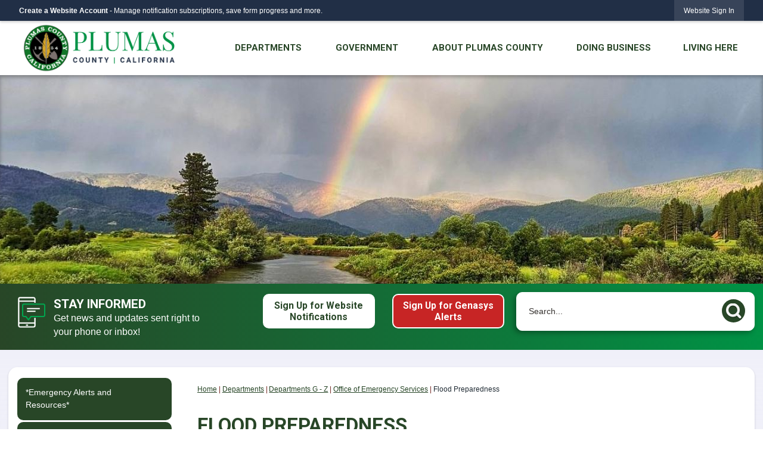

--- FILE ---
content_type: text/html; charset=utf-8
request_url: https://plumascounty.us/2133/Flood-Preparedness
body_size: 27686
content:

<!DOCTYPE html>
<html lang="en">
<head>

	<meta http-equiv="Content-type" content="text/html; charset=UTF-8" />
<!-- Google Tag Manager for GA4 -->
				<script>(function(w,d,s,l,i){w.GAMeasurementID='G-N68G30EJXV';w[l]=w[l]||[];w[l].push({'gtm.start':
				new Date().getTime(),event:'gtm.js'});var f=d.getElementsByTagName(s)[0],
				j=d.createElement(s),dl=l!='dataLayer'?'&l='+l:'';j.async=true;j.src=
				'https://www.googletagmanager.com/gtm.js?id='+i+dl;f.parentNode.insertBefore(j,f);
				})(window,document,'script','cpDataLayerGA4','GTM-K73C5PS');</script>
				<!-- End Google Tag Manager for GA4 -->
				<script type='text/javascript'>
					var enableTelemetry = 'false'
					var aiConfig = {
					instrumentationKey: '1cde048e-3185-4906-aa46-c92a7312b60f'						
					}
					var appInsights = window.appInsights || function (a) { function b(a) { c[a] = function () { var b = arguments; c.queue.push(function () { c[a].apply(c, b) }) } } var c = { config: a }, d = document, e = window; setTimeout(function () { var b = d.createElement('script'); b.src = a.url || 'https://js.monitor.azure.com/scripts/a/ai.0.js', d.getElementsByTagName('script')[0].parentNode.appendChild(b) }); try { c.cookie = d.cookie } catch (a) { } c.queue = []; for (var f = ['Event', 'Exception', 'Metric', 'PageView', 'Trace', 'Dependency']; f.length;)b('track' + f.pop()); if (b('setAuthenticatedUserContext'), b('clearAuthenticatedUserContext'), b('startTrackEvent'), b('stopTrackEvent'), b('startTrackPage'), b('stopTrackPage'), b('flush'), !a.disableExceptionTracking) { f = 'onerror', b('_' + f); var g = e[f]; e[f] = function (a, b, d, e, h) { var i = g && g(a, b, d, e, h); return !0 !== i && c['_' + f](a, b, d, e, h), i } } return c }(aiConfig);
					window.appInsights = appInsights, appInsights.queue && 0 === appInsights.queue.length;
					// Add telemetry initializer
					appInsights.queue.push(function() {
						appInsights.context.addTelemetryInitializer(function(envelope) {
							var telemetryItem = envelope.data.baseData;
							// To check the telemetry item’s type:
							if (!false)
							{
								//If the telemetry is not enabled, we still want to capture Google map custom event, so only allow that
								if (envelope.name.indexOf('.Event') == -1)
									return false;
							}
						});
					});						
					appInsights.trackPageView();
				</script>
	<script>
		function populateAntiForgery(token) {
			var input = document.createElement("input");
			input.name = "__RequestVerificationToken";
			input.type = "hidden";
			input.value = token;
			var absPat = /^https?:\/\/|^\/\//i;
			var forms = document.getElementsByTagName("form");
			for (var i = 0; i < forms.length; i++) {
				if (forms[i].method == "post" &&
					!forms[i].querySelector('[name="__RequestVerificationToken"]') &&
					!absPat.test(forms[i].getAttribute("action"))) {
					forms[i].appendChild(input.cloneNode());
				}
			}
		}

		function getAntiForgeryToken(callback, error) {
			var xhr = new XMLHttpRequest();
			xhr.open("GET", "/antiforgery");
			xhr.addEventListener("load", function() {
				try {
					if (this.status !== 200) {
						throw Error("Invalid status. Could not retrieve antiforgery token.");
		}
					var obj = JSON.parse(this.responseText);
					callback(obj.token);
				} catch (e) {
					typeof error === "function" && error(e);
				}
			});
			xhr.send();
		}

		getAntiForgeryToken(function(token) {
			if (document.readyState === "complete"
				|| document.readyState === "loaded" 
				|| document.readyState === "interactive") {
				populateAntiForgery(token);
				return;
			}
			document.addEventListener("DOMContentLoaded", function() {
				populateAntiForgery(token);
			}, false);
		}, console.error);
			</script>
			

	<script type="text/javascript">
		window.departmentHeader = {};
		window.pageSectionTracker = {};
		window.isResponsiveEnabled = true;
		window.isRemoveSetHeights= false;
		if (window.isRemoveSetHeights) {
			document.documentElement.className += ' removeSetHeights';
		}
		window.mainMenuMediaQuery = 'screen and (max-width: 40em)';
		window.isMobileBrowserIncludingTablets = false;
		window.fixedResponsiveMenu = false;
		window.fullWidthResponsiveMenu = false;
		window.responsiveMenuHeight = '';
		window.responsiveMenuFontSize = '';
		(function () {
			window.setSizeCookie = function () {
				document.cookie = "dpi=" + window.devicePixelRatio + "; path=/";
				document.cookie = "viewportWidth=" + window.innerWidth + "; path=/";
				document.cookie = "viewportHeight=" + window.innerHeight + "; path=/";
				if (screen && screen.width && screen.height) {
					document.cookie = "screenWidth=" + screen.width + "; path=/";
					document.cookie = "screenHeight=" + screen.height + "; path=/";
				}
				document.cookie = "responsiveGhost=1; path=/";
			};

			setSizeCookie();
		}());
	</script>
		<meta name="viewport" content="width=device-width, initial-scale=1">
	<script async src="https://docaccess.com/docbox.js"></script>
	<meta name="category0" content="Home" />
<meta name="category1" content="Departments" />
<meta name="category2" content="Departments G - Z" />
<meta name="category3" content="Office of Emergency Services" />
<meta name="category4" content="Flood Preparedness" />

	
	<meta name="theme-color" content="rgb(33, 47, 70)">
	<link rel="icon" href="/images/favicon.ico" type="image/x-icon" />
	<link rel="shortcut icon" href="/images/favicon.ico" type="image/x-icon" />
		<title>Flood Preparedness | Plumas County, CA - Official Website</title>

		<meta name="description" content="">
		<meta name="keywords" content="Flood Preparedness">
			<script src="/Assets/Scripts/jQuery/jquery-2.2.4.min.js"></script>
	<script src="/Assets/Scripts/jQuery/jQuery-migrate-1.4.1.js" type="text/javascript"></script>
	

	<!--[if IE 6]><script language="JavaScript" type="text/javascript"> var isie6 = true; </script><![endif]-->
	<!--[if IE 7]><script language="JavaScript" type="text/javascript"> var isie7 = true; </script><![endif]-->
	<!--[if IE 8]><script language="JavaScript" type="text/javascript"> var isie8 = true; </script><![endif]-->
	<!--[if IE 9]><script language="JavaScript" type="text/javascript"> var isie8 = true; </script><![endif]-->
	<script type="text/javascript"><!--
	var intCountryCode = 840;
	var externalSiteDialogHeight = '350px';
	var order = '';
//--></script>
	
	<link href="/-1465647691.css" rel="stylesheet" type="text/css" />	<link href="/-1358661083.css" rel="stylesheet" type="text/css" />

	<link rel="stylesheet" type="text/css" href="/Assets/Styles/Print.css" media="print">
	<script type="text/javascript">
		window.Pages = window.Pages || {};
		// FrontEnd RWD initialization
		window.Pages.rwdReady = $.Deferred();
		window.Pages.toolBarDeferred = $.Deferred();
		window.Pages.rwdSetupComplete = $.Deferred();
		window.Pages.megaMenuLoaded = $.Deferred();
		window.Pages.angularToolbarComplete = $.Deferred();
		window.Pages.frontEndToolbarComplete = $.Deferred();
	</script>
	<!--CPHeadContent-->
	<script src="/-28722462.js" type="text/javascript"></script>
	
	
	
	




	<!--[if lte IE 8]><link rel="stylesheet" type="text/css" href="/App_Themes/ie8.css"><![endif]-->
	<!--[if lte IE 7]><link rel="stylesheet" type="text/css" href="/App_Themes/ie7.css"><![endif]-->
	<!--[if lte IE 6]><link rel="stylesheet" type="text/css" href="/App_Themes/ie6.css"><![endif]-->
	<!--[if lt IE 9]><script type="text/javascript" src="/Scripts/html5.js"></script><![endif]-->

	<script type="text/javascript">
		setEditorVariables(false, 840);
		function getPrintPreviewType() { return 0; } function printPreview() {pPreview(getPrintPreviewType()); }
	</script>
	<script src="/Assets/Scripts/AlpineJS/3.14.1/alpine.min.js" type="text/javascript" defer="defer"></script>
</head>
<body class="wide " >

    <script>jQuery(document).click(function (event) {
	var target = jQuery(event.target);
	if (target.attr('src') && target.parents('.image').length && target.parents('.widget').length) {
		var text = target.attr('title');
		
		if (!text.length) {
			text = "N/A";
		}
		ga('send',
			{
				hitType: 'event',
				eventCategory: 'Image',
				eventAction: 'Image - ' + text,
				eventLabel: window.location.href
			});
	}
	if (target.is('button') || target.hasClass('button') || target.parents().hasClass('button')) {
		var text = "";
		if (target.parents('.button')[0]) {
			text = target.parents('.button').first().text();
		} else if (target.text().length) {
			text = target.text();
		} else if (target.attr('title').length) {
			text = target.attr('title');
		}
		if (!text.length) {
			text = "N/A";
		}
		ga('send',
			{
				hitType: 'event',
				eventCategory: 'Button',
				eventAction: 'Button - ' + text,
				eventLabel: window.location.href
			});
	}
	if (target.parents('.widgetCustomHtml').length) {
		ga('send',
			{
				hitType: 'event',
				eventCategory: 'Custom Html',
				eventAction: 'Custom Html Clicked',
				eventLabel: window.location.href
			});
	}
	if (target.parents('.editor').length) {
		ga('send',
			{
				hitType: 'event',
				eventCategory: 'Editor',
				eventAction: 'Editor Link Clicked',
				eventLabel: window.location.href
			});
	}
	if (target.parents('.GraphicLinks').length) {
		var text = "";
		var targetGraphicLink = target;
		if (target.hasClass('widgetGraphicLinksLink')) {
			targetGraphicLink = jQuery(target.children()[0]);
		}
		if (targetGraphicLink.hasClass('text')) {
			text = targetGraphicLink.text();
		} else if (targetGraphicLink.attr('src').length) {
			if (targetGraphicLink.attr('alt').length) {
				text = targetGraphicLink.attr('alt');
			} else {
				text = targetGraphicLink.attr('src');
			}
		} else {
			text = "N/A";
		}
		ga('send',
			{
				hitType: 'event',
				eventCategory: 'Graphic Links',
				eventAction: 'Graphic Link - ' + text,
				eventLabel: window.location.href
			});
	}
	if (target.parents('.InfoAdvanced').length) {
		ga('send',
			{
				hitType: 'event',
				eventCategory: 'Info Advanced',
				eventAction: 'Info Advanced Clicked',
				eventLabel: window.location.href
			});
	}
	if (target.parents('.list').length) {
		ga('send',
			{
				hitType: 'event',
				eventCategory: 'List',
				eventAction: 'List Clicked',
				eventLabel: window.location.href
			});
	}
	if (target.parents('.megaMenuItem').length || target.parents('.topMenuItem').length) {
		var megaMenuText = jQuery('.topMenuItem.mouseover').find('span').text();
		var breadCrumbs = [];
		jQuery('.breadCrumbs > li').each(function () {
			 breadCrumbs.push(this.textContent);
		});
		var pageTitle = breadCrumbs.join('>');
		var subTitleText = target.parents('.megaMenuItem').children('.widgetTitle').children().text();
		var text = "";
		if (pageTitle) {
			text += pageTitle + " | ";
		} else {
			text += document.title + ' - ';
		}
		if (target.text() == "" && megaMenuText == "") {
			text += "N/A";
		} else if (target.text().length && megaMenuText.length) {
			if (megaMenuText == target.text()) {
				text += megaMenuText;
			} else {
				text += megaMenuText + " - " + subTitleText + " - " + target.text();
			}
		} else if (target.text() == "") {
			text += megaMenuText;
		} else {
			text += target.text();
		}
		if (!text.length) {
			text = "N/A";
		}
		ga('send',
			{
				hitType: 'event',
				eventCategory: 'Mega Menu',
				eventAction: 'Mega Menu : ' + text,
				eventLabel: window.location.href
			});
	}
	if (target.parents('.widgetNewsFlash').length && target.parents('.widgetItem').length) {
		var text = jQuery(target.parents('.widgetItem')[0]).find('.widgetTitle').children().text();
		if (!text.length) {
			text = "N/A";
		}
		ga('send',
			{
				hitType: 'event',
				eventCategory: 'News Flash',
				eventAction: 'News Flash - ' + text,
				eventLabel: window.location.href
			});
	}
	if (target.hasClass('widgetQuickLinksLink') || target.find('.widgetQuickLinksLink').length) {
		var text = target.text();
		if (!text.length) {
			text = "N/A";
		}
		ga('send',
			{
				hitType: 'event',
				eventCategory: 'Quick Links',
				eventAction: 'Quick Links - ' + text,
				eventLabel: window.location.href
			});
	}
	if (target.attr('src') && target.parents('.cpSlideshow').length) {
		var text = target.attr('title');
		if (!text.length) {
			text = "N/A";
		}
		ga('send',
			{
				hitType: 'event',
				eventCategory: 'Slideshow',
				eventAction: 'Slideshow - ' + text,
				eventLabel: window.location.href
			});
	}
	if (target.parents('.widgetText').length) {
		ga('send',
			{
				hitType: 'event',
				eventCategory: 'Text',
				eventAction: 'Text Link Clicked',
				eventLabel: window.location.href
			});
	}
});</script>

    <div id="fb-root"></div>
<div id=skipToContentLinks>
<a href="#ccf460a27a-1ad3-46ec-9979-9e2a12f77dca" target="_self" class="skipToContentLink">Skip to Main Content</a>
</div>
    <form id="frmReferenceFormForTelerikEditorDialogs"></form>

        <input type="hidden" id="GoogleMapsKey" value="AIzaSyDWUuE-ifkbhxblF920N8MjpBdTg1Wt784" />



    <input type="hidden" id="cpcDomain" value="https://cp-civicplusuniversity2.civicplus.com">
    <input type="hidden" id="hdnStructureID" value="5" />
    <input type="hidden" id="hdnContentCollectionID" value="64d099fd-cdc2-4240-82a5-815df1b33e98" />
    <input type="hidden" id="hdnWorkingCopyID" value="00000000-0000-0000-0000-000000000000" />
    <input type="hidden" id="hdnThemeID" value="7" />
    <input type="hidden" id="pageIsFrontEnd" value="true" />
    <input type="hidden" id="pageModuleID" />
    <input type="hidden" id="pagePageID" value="2133" />

    <div id="stickyPlaceholder"></div>
    <div id="outer-wrap" class="outer-wrap">
        <div id="inner-wrap" class="inner-wrap">
                <div id="divToolbars" class="cpToolbars newCP mui-fixed" style="">
                    



<!-- Begin Signed Out Bar -->
<div class="cpToolbar user public">
    <div class="inner selfClear">
        <p class="dropdown"><a href="/MyAccount/ProfileCreate" role="link" class="myConnections" id="signedOutToolbarCreateProfileButton">Create a Website Account</a> <span class="welcomeMessage">- Manage notification subscriptions, save form progress and more. &nbsp;&nbsp;</span></p>
        <ul class="nav secondary">
	        <li><a href="/MyAccount" role="link" class="button" id="loggedOutToolbarSignInButton"><span>Website Sign In</span></a></li>
        </ul>
    </div>
</div>
<script>
    $(document).ready(function () {
        $('#signedOutToolbarCreateProfileButton').keypress(function (e) { if (e.which === 0) return; $(this).click(); });
        $('#signedOutToolbarCreateProfileButton').click(function (event) {
        	event.preventDefault();
        	window.location.href = '/MyAccount/ProfileCreate?from=url&url=/&dn=' + window.location.origin;
        });

			
				$('#loggedOutToolbarSignInButton').click(function (event) {
					event.preventDefault();
					window.location.href = '/MyAccount/?from=url&url=' + encodeURIComponent(window.location.href.replace(window.location.origin, '')) + '&dn=' + window.location.host;
				});
			

		if ('False' == 'True') {
            $('#loggedOutToolbarSignInButton').hide();
		}
    })
</script>
<!-- End Signed Out Bar -->

                </div>
            <div id="bodyWrapper">
                <div id="mainNavHolderMobile" class="mainNavHolderMobile"></div>
                
<div data-cpRole="structuralContainer" id="bodyContainerTS">
<!-- Header Container --><header data-cpRole="structuralContainer" id="headerContainerTS">
<div class="siteWrap2"><div data-cpRole="structuralContainer" id="bannerWrapperTS">
<div data-cpRole="banner" id="bannerLogoTS" class="bannerLogoTS empty">




				<a id="bannerLogoTS-12" style="			display: block; text-align: center;
" class="bannerObject" href="/" target="_self"><img alt="Plumas County CA Homepage" class="bannerObject" height="185" src="/ImageRepository/Document?documentID=47379" width="570" /></a>
</div>
</div><nav data-cpRole="nav" id="mainNav" class="siteNav mainNav" role="navigation">
<ol id="mainNavMenu" data-parent="1" class="rootNavMenu" role="menu"><!--
--><li id="MainItem8" class="topMenuItem" role="none" data-pageid="8" data-displaymegamenu="True"><!--
			--><!--
			--> <a role = "menuitem" aria-haspopup=true aria-expanded='false' id = "mainNavDepartments" class="navMainItem mainNavItem mainNavItem1" href="/8/Departments" target = "_self" >   Departments </a>			<!--
			--><!--
			--></li><!----><li id="MainItem27" class="topMenuItem" role="none" data-pageid="27" data-displaymegamenu="True"><!--
			--><!--
			--> <a role = "menuitem" aria-haspopup=true aria-expanded='false' id = "mainNavGovernment" class="navMainItem mainNavItem mainNavItem2" href="/27/Government" target = "_self" >   Government </a>			<!--
			--><!--
			--></li><!----><li id="MainItem31" class="topMenuItem" role="none" data-pageid="31" data-displaymegamenu="True"><!--
			--><!--
			--> <a role = "menuitem" aria-haspopup=true aria-expanded='false' id = "mainNavAboutPlumasCounty" class="navMainItem mainNavItem mainNavItem3" href="/31/About-Plumas-County" target = "_self" >   About Plumas County </a>			<!--
			--><!--
			--></li><!----><li id="MainItem35" class="topMenuItem" role="none" data-pageid="35" data-displaymegamenu="True"><!--
			--><!--
			--> <a role = "menuitem" aria-haspopup=true aria-expanded='false' id = "mainNavDoingBusiness" class="navMainItem mainNavItem mainNavItem4" href="/35/Doing-Business" target = "_self" >   Doing Business </a>			<!--
			--><!--
			--></li><!----><li id="MainItem9" class="topMenuItem" role="none" data-pageid="9" data-displaymegamenu="True"><!--
			--><!--
			--> <a role = "menuitem" aria-haspopup=true aria-expanded='false' id = "mainNavLivingHere" class="navMainItem mainNavItem mainNavItem5" href="/9/Living-Here" target = "_self" >   Living Here </a>			<!--
			--><!--
			--></li><!---->
</ol>


	<script type="text/javascript">
		(function () {
			function setupMenu() {
				const menuID = 'mainNavMenu';
				const menuType = MAIN_MENU;

				//setup menu manager properties for main menu
				if (!menuManager.mobileMainNav && true)
					menuManager.adjustMainItemsWidth('#' + menuID);
				menuManager.isMainMenuEditable = false;
				menuManager.mainMenuMaxSubMenuLevels = 4;
				menuManager.setMOMMode(2, menuType);

				//Init main menu
				const setupDraggable = menuManager.isMainMenuEditable;
				const urlToGetHiddenMenus = '/Pages/MenuMain/HiddenMainSubMenus?pageID=1&moduleID=&themeID=7&menuContainerID=mainNav';

				menuManager.setupMenu(menuID, 'mainNav', menuType, setupDraggable, urlToGetHiddenMenus);
				menuManager.mainMenuInit = true;
				menuManager.mainMenuTextResizer = true;
				if (1.00 > 0)
					menuManager.mainMenuTextResizerRatio = 1.00;
				if (window.isResponsiveEnabled)
					menuManager.mainMenuReady.resolve();

			}

			if (document.readyState === "complete"
				|| document.readyState === "loaded"
				|| document.readyState === "interactive") {
				setupMenu();
				return;
			}

			document.addEventListener("DOMContentLoaded", setupMenu);
		})();
	</script>


<aside data-cpRole="megaMenu" id="megaMenu" class="megaMenu" style="display: none;"><input type="hidden" id="megaMenuPopupDirection" value="0"><input type="hidden" id="megaMenuWidthReference" value="0"><aside role="menu" data-cpRole="contentContainer" id="mainNavMegaMenu8" class="contentTop mainNavMegaMenu megaMenuContainer pageID_8 hidden" data-orientation="horizontal">	<div id="cc7a2bd8c8-ead9-4340-912b-e5aab7364979" data-containerid="7a2bd8c8-ead9-4340-912b-e5aab7364979" class="pageContent cpGrid cpGrid24">
				                



	</div>
</aside><aside role="menu" data-cpRole="contentContainer" id="mainNavMegaMenu27" class="contentTop mainNavMegaMenu megaMenuContainer pageID_27 hidden" data-orientation="horizontal">	<div id="ccc6f028ff-1550-4c2e-a7c6-7c37c4072163" data-containerid="c6f028ff-1550-4c2e-a7c6-7c37c4072163" class="pageContent cpGrid cpGrid24">
				                



	</div>
</aside><aside role="menu" data-cpRole="contentContainer" id="mainNavMegaMenu31" class="contentTop mainNavMegaMenu megaMenuContainer pageID_31 hidden" data-orientation="horizontal">	<div id="ccf0e7d3bb-ec0c-42c8-9006-c70261f5be94" data-containerid="f0e7d3bb-ec0c-42c8-9006-c70261f5be94" class="pageContent cpGrid cpGrid24">
				                



	</div>
</aside><aside role="menu" data-cpRole="contentContainer" id="mainNavMegaMenu35" class="contentTop mainNavMegaMenu megaMenuContainer pageID_35 hidden" data-orientation="horizontal">	<div id="cc24b88255-540c-4e60-ba61-a68d66abf789" data-containerid="24b88255-540c-4e60-ba61-a68d66abf789" class="pageContent cpGrid cpGrid24">
				                



	</div>
</aside><aside role="menu" data-cpRole="contentContainer" id="mainNavMegaMenu9" class="contentTop mainNavMegaMenu megaMenuContainer pageID_9 hidden" data-orientation="horizontal">	<div id="ccb0da8ebd-468a-46cc-b20c-fbd2e94eb41b" data-containerid="b0da8ebd-468a-46cc-b20c-fbd2e94eb41b" class="pageContent cpGrid cpGrid24">
				                



	</div>
</aside></aside></nav></div>
</header><!-- Banner --><div data-cpRole="structuralContainer" id="bannerContainerTS" class="noOverflowTS">
<div data-cpRole="banner" id="banner1"><div data-cpRole="structuralContainer" id="bannerSizingTS">
<div class="siteWrap"><div data-cpRole="structuralContainer" id="bannerContentTS">
<div data-cpRole="contentContainer" id="welcomeTS">	<div id="cc574e8f39-a5cf-4990-86ac-10b08e8d53c7" data-containerid="574e8f39-a5cf-4990-86ac-10b08e8d53c7" class="pageContent cpGrid cpGrid24 showInMobile">
				                



	</div>
</div>
</div></div>
</div>




		<div id="banner1-13" style="display: none"></div>
			<script type="text/javascript">
				$(window).on("load", function () {
					$.when(window.Pages.rwdSetupComplete)
						.done(function () {
							renderBanner('banner1-13',
								'banner1',
								{"BannerOptionID":13,"ThemeID":7,"SlotName":"banner1","Name":"Default","IsDefault":true,"BannerMode":1,"SlideShowSlideTiming":"5","SlideshowTransition":0,"SlideShowTransitionTiming":"1","ImageScale":false,"ImageAlignment":2,"ImageScroll":true,"MuteSound":true,"VideoType":0,"Status":40,"SlideshowControlsPosition":0,"SlideshowControlsAlignment":0,"SlideshowBannerControlsColorScheme":0,"DisplayVideoPauseButton":false,"VideoPauseButtonAlignment":1,"VideoPauseButtonControlsAlignment":0,"VideoPauseButtonStyle":"#FFFFFF","VideoPauseButtonBackgroundStyle":"#000000","VideoPauseButtonAlignmentClass":"alignRight viewport","DisplaySlideshowPauseButton":true,"SlideshowControlsColor":"#FFFFFF","SlideshowControlsBackgroundColor":"#000000","SlideshowPauseButtonClass":"isHidden","BannerImages":[{"BannerImageID":28,"BannerOptionID":13,"FileName":"/ImageRepository/Document?documentID=47380","Height":400,"Width":2200,"StartingOn":null,"StoppingOn":null,"IsLink":false,"LinkAddress":null,"Sequence":1,"RecordStatus":0,"ModifiedBy":0,"ModifiedOn":"\/Date(-62135575200000)\/","AltText":null},{"BannerImageID":27,"BannerOptionID":13,"FileName":"/ImageRepository/Document?documentID=47382","Height":400,"Width":2200,"StartingOn":null,"StoppingOn":null,"IsLink":false,"LinkAddress":null,"Sequence":2,"RecordStatus":0,"ModifiedBy":0,"ModifiedOn":"\/Date(-62135575200000)\/","AltText":null}],"BannerVideos":[{"BannerVideoID":9,"BannerOptionID":13,"VideoFileName":"","ImageFileName":"EmptyBannerBkg202309041847081383.png","IsLink":false,"LinkAddress":null,"ModifiedBy":0,"ModifiedOn":"\/Date(-62135575200000)\/","VideoFileID":"00000000-0000-0000-0000-000000000000","ImageFileID":"00000000-0000-0000-0000-000000000000","VideoWidth":0,"VideoHeight":0,"ImageWidth":0,"ImageHeight":0,"LinkedVideoUrl":"","RecordStatus":0,"AltText":null}],"RecordStatus":0,"ModifiedBy":0,"ModifiedOn":"\/Date(-62135575200000)\/"},
								{"BannerImageID":28,"BannerOptionID":13,"FileName":"/ImageRepository/Document?documentID=47380","Height":400,"Width":2200,"StartingOn":null,"StoppingOn":null,"IsLink":false,"LinkAddress":null,"Sequence":1,"RecordStatus":0,"ModifiedBy":0,"ModifiedOn":"\/Date(-62135575200000)\/","AltText":null},
								'/App_Themes/2023 - Interior/Images/',
								'<img alt="" class="bannerObject" src="/ImageRepository/Document?documentID=47380" />');
						});
				});
			</script>

</div>
</div><div data-cpRole="structuralContainer" id="searchBarTS">
<div class="siteWrap2"><div data-cpRole="contentContainer" id="notifyTS">	<div id="cc4d1ce65a-0d13-47c7-97e9-f7b0ee4423e7" data-containerid="4d1ce65a-0d13-47c7-97e9-f7b0ee4423e7" class="pageContent cpGrid cpGrid24 isLockedContainer showInMobile" data-contentcontainerbreakpoint="45">
				                

		<div class="row outer wide"><!--
--><div class="outer col col12 first" style="" data-widgetcontainerid="7da5d95a-ee29-415a-80ae-d5cea7020e1a">				
	<div class="row nest first last wide">
	
	<div class="inner col col12 first last id9085e9e7-9d76-46a7-9a16-52245668b33f" style="" data-widgetcontainerid="9085e9e7-9d76-46a7-9a16-52245668b33f">	
    <div data-widget-id="47d4f5c7-d766-4383-be06-b599eeb7a005" data-widget-controller-path="/InfoAdvanced/Widget">





	<section id="divInfoAdv47d4f5c7-d766-4383-be06-b599eeb7a005" class="widget widgetInfoAdvanced skin17 widgetOptionSet5 wide" data-modulewidgettype="infoAdv" data-elementqueryclasses='{"wide-narrow":"min-width:25em"}' data-elementquerymatch='matchMultiColumn' data-elementqueryunmatch='unmatchMultiColumn' aria-label="Info Advanced">
			<header class="widgetHeader" id="header47d4f5c7-d766-4383-be06-b599eeb7a005">
		<div class="">
								</div>
	</header>
	<div class="widgetBody  cpGrid cpGrid1 ">
		<div class="row  wide">
					<div class="col col1 first last">
						<ol class="pageStyles semanticList">

<li class="InfoAdvanced widgetItem fr-view">
	<h2 class="subhead1">Stay Informed</h2><p>Get news and updates sent right to your phone or inbox!</p>
</li>						</ol>
					</div>
		</div>
	</div>
	<div class="widgetFooter">

	</div>

	</section>



<script type="text/javascript">
	//Render slideshow if info advacned items contain one.
	$(document).ready(function (e) {
		$('#divInfoAdv47d4f5c7-d766-4383-be06-b599eeb7a005 .InfoAdvanced.widgetItem').each(function () {
			renderSlideshowIfApplicable($(this));		
		});
	});
</script></div>	</div> <!-- inner column -->

	</div> <!-- inner row -->

			</div><!-- outer column --><!----><div class="outer col col12 last" style="" data-widgetcontainerid="56764480-44ef-4868-8d01-92eddbf3ed2d">				
	<div class="row nest first last wide">
	
	<div class="inner col col12 first last id12ce198c-3c47-4172-8a8f-db2ae97189f8" style="" data-widgetcontainerid="12ce198c-3c47-4172-8a8f-db2ae97189f8">	
<div data-widget-id="ffa1862d-bf5b-4b13-9eb9-55eb65c415da" data-widget-controller-path="/GraphicLinks/Widget">




<div id="graphicLinkWidgetffa1862d-bf5b-4b13-9eb9-55eb65c415da" class="widget widgetGraphicLinks skin25 widgetOptionSet4 wide" data-elementqueryclasses='{"wide-narrow":"min-width:25em"}' data-elementquerymatch='matchMultiColumn' data-elementqueryunmatch='unmatchMultiColumn' data-modulewidgettype="graphicLinks">
	<div class="widgetHeader">
		<div class="">
				</div>
	</div>
	<div class="widgetBody cpGrid cpGrid2 "> 	
				<nav class="widgetGraphicLinksNav" aria-label="Graphic links">
					<div class="row   wide"><!--
--><div class="col col1 first "><ul class="semanticList"><!--
	    --><li class="widgetItem GraphicLinks">

<div>
	<a href="/list.aspx" target="_self" class="fancyButton fancyButton242 " >
		<span>
			<span><span class="text">Sign Up for Website Notifications</span></span>
		</span>
	</a>
</div>
		<style scoped="scoped">.fancyButton242.fancyButton:link,.fancyButton242.fancyButton:visited, .fancyButton242div.fancyButton{
	background-color: rgb(255, 255, 255);
	-webkit-border-top-left-radius: 10px;
	-moz-border-top-left-radius: 10px;
	-khtml-border-top-left-radius: 10px;
	border-top-left-radius: 10px;
	-webkit-border-top-right-radius: 10px;
	-moz-border-top-right-radius: 10px;
	-khtml-border-top-right-radius: 10px;
	border-top-right-radius: 10px;
	-webkit-border-bottom-left-radius: 10px;
	-moz-border-bottom-left-radius: 10px;
	-khtml-border-bottom-left-radius: 10px;
	border-bottom-left-radius: 10px;
	-webkit-border-bottom-right-radius: 10px;
	-moz-border-bottom-right-radius: 10px;
	-khtml-border-bottom-right-radius: 10px;
	border-bottom-right-radius: 10px;
	background-repeat: no-repeat;
	background-position: left top;
	border-top: 2px solid rgb(255, 255, 255);
	border-left: 2px solid rgb(255, 255, 255);
	border-right: 2px solid rgb(255, 255, 255);
	border-bottom: 2px solid rgb(255, 255, 255);
max-width: 300px;
margin: 3px auto;
transition: all .2s ease-in-out;}
.fancyButton242.fancyButton:hover,.fancyButton242.fancyButton:focus,.fancyButton242.fancyButton:active,.fancyButton242.fancyButton.hover{
	background-repeat: no-repeat;
	background-position: left top;
background: transparent;
box-shadow: rgba(0, 20, 40, 0.15) 0px 2px 6px 3px, rgba(0, 20, 40, 0.2) 0px 1px 3px -1px;}
.fancyButton242.fancyButton:link > span,.fancyButton242.fancyButton:visited > span, .fancyButton242div.fancyButton > span{
}
.fancyButton242.fancyButton:hover > span,.fancyButton242.fancyButton:focus > span,.fancyButton242.fancyButton:active > span,.fancyButton242.fancyButton.hover > span{
}
.fancyButton242.fancyButton .text{
	color: rgb(40, 70, 39);
	font-size: 1.1em;
	font-family: "Roboto";
	padding-right: 1em;
	padding-left: 1em;
	font-weight: 700;
	text-decoration: none;
	padding-right: 1em;
	padding-left: 1em;
	background-repeat: no-repeat;
	background-position: left top;
height: 54px;
line-height: 1.2;
transition: all .2s ease-in-out;
}
.fancyButton242.fancyButton:hover .text,.fancyButton242.fancyButton:focus .text,.fancyButton242.fancyButton:active .text,.fancyButton242.fancyButton.hover .text{
	color: rgb(255, 255, 255);
	text-decoration: underline;
	background-repeat: no-repeat;
	background-position: left top;


}
</style>

 </li><!--
--></ul></div><!----><div class="col col1  last"><ul class="semanticList"><!--
	    --><li class="widgetItem GraphicLinks">

<div>
	<a href="/2163/Genasys-Emergency-Alert-System" target="_self" class="fancyButton fancyButton274 " >
		<span>
			<span><span class="text">Sign Up for Genasys Alerts</span></span>
		</span>
	</a>
</div>
		<style scoped="scoped">.fancyButton274.fancyButton:link,.fancyButton274.fancyButton:visited, .fancyButton274div.fancyButton{
	background-color: rgb(199, 37, 37);
	-webkit-border-top-left-radius: 10px;
	-moz-border-top-left-radius: 10px;
	-khtml-border-top-left-radius: 10px;
	border-top-left-radius: 10px;
	-webkit-border-top-right-radius: 10px;
	-moz-border-top-right-radius: 10px;
	-khtml-border-top-right-radius: 10px;
	border-top-right-radius: 10px;
	-webkit-border-bottom-left-radius: 10px;
	-moz-border-bottom-left-radius: 10px;
	-khtml-border-bottom-left-radius: 10px;
	border-bottom-left-radius: 10px;
	-webkit-border-bottom-right-radius: 10px;
	-moz-border-bottom-right-radius: 10px;
	-khtml-border-bottom-right-radius: 10px;
	border-bottom-right-radius: 10px;
	background-repeat: no-repeat;
	background-position: left top;
	border-top: 2px solid rgb(255, 255, 255);
	border-left: 2px solid rgb(255, 255, 255);
	border-right: 2px solid rgb(255, 255, 255);
	border-bottom: 2px solid rgb(255, 255, 255);
max-width: 300px;
margin: 3px auto;
transition: all .2s ease-in-out;}
.fancyButton274.fancyButton:hover,.fancyButton274.fancyButton:focus,.fancyButton274.fancyButton:active,.fancyButton274.fancyButton.hover{
	background-repeat: no-repeat;
	background-position: left top;
background: transparent;
box-shadow: rgba(0, 20, 40, 0.15) 0px 2px 6px 3px, rgba(0, 20, 40, 0.2) 0px 1px 3px -1px;}
.fancyButton274.fancyButton:link > span,.fancyButton274.fancyButton:visited > span, .fancyButton274div.fancyButton > span{
}
.fancyButton274.fancyButton:hover > span,.fancyButton274.fancyButton:focus > span,.fancyButton274.fancyButton:active > span,.fancyButton274.fancyButton.hover > span{
}
.fancyButton274.fancyButton .text{
	color: rgb(255, 255, 255);
	font-size: 1.1em;
	font-family: "Roboto";
	padding-right: 1em;
	padding-left: 1em;
	font-weight: 700;
	text-decoration: none;
	padding-right: 1em;
	padding-left: 1em;
	background-repeat: no-repeat;
	background-position: left top;
height: 54px;
line-height: 1.2;
transition: all .2s ease-in-out;
}
.fancyButton274.fancyButton:hover .text,.fancyButton274.fancyButton:focus .text,.fancyButton274.fancyButton:active .text,.fancyButton274.fancyButton.hover .text{
	color: rgb(255, 255, 255);
	text-decoration: underline;
	background-repeat: no-repeat;
	background-position: left top;


}
</style>

 </li><!--
--></ul></div><!--					--></div>
				</nav>
	</div>
	<div class="widgetFooter">
			</div>
</div>

</div>
	</div> <!-- inner column -->

	</div> <!-- inner row -->

			</div><!-- outer column --><!--		--></div> <!-- outer row -->


	</div>
</div><div data-cpRole="contentContainer" id="searchTS">	<div id="ccff96c0c8-728a-4665-b8c3-addac21e5fca" data-containerid="ff96c0c8-728a-4665-b8c3-addac21e5fca" class="pageContent cpGrid cpGrid24 isLockedContainer showInMobile">
				                

		<div class="row outer wide"><!--
--><div class="outer col col24 first last" style="" data-widgetcontainerid="46f5f72f-c24d-45a9-a887-bf07c9c4caa0">				
	<div class="row nest first last wide">
	
	<div class="inner col col24 first last id9ece501c-70ea-47b5-a03a-a59ba7301b87" style="" data-widgetcontainerid="9ece501c-70ea-47b5-a03a-a59ba7301b87">	
<div data-widget-id="6ecf6a1b-f668-4def-a232-01a1f5aa33b7" data-widget-controller-path="/Layout/WidgetSearch">
	
	<script defer type="text/javascript" src="/Common/Controls/jquery-ui-1.14.1/jquery-ui.min.js"></script>
	<script defer src="/Areas/Layout/Assets/Scripts/Search.js" type="text/javascript"></script>
	<script defer type="text/javascript">

		$(document).ready(function () {
			try {
				$(".widgetSearchButton.widgetSearchButton6ecf6a1b-f668-4def-a232-01a1f5aa33b7").click(function (e) {
				e.preventDefault();
					if (false||$("#ysnSearchOnlyDept6ecf6a1b-f668-4def-a232-01a1f5aa33b7").is(':checked'))
					{
						doWidgetSearch($(this).siblings(".widgetSearchBox").val(), Number(0));
					}
					else {
						doWidgetSearch($(this).siblings(".widgetSearchBox").val(), 0);
					}
			});
			$("#searchField6ecf6a1b-f668-4def-a232-01a1f5aa33b7").keypress(function (e) {
				if (window.clipboardData) {
					if (e.keyCode === 13) {
						if ($("#ysnSearchOnlyDept6ecf6a1b-f668-4def-a232-01a1f5aa33b7").is(':checked') || false) {
								doWidgetSearch($(this).val(), Number(0));
							} else {
								doWidgetSearch($(this).val(), 0);
							}
						return false;
					}
				} else {
					if (e.which === 13) {
						if ($("#ysnSearchOnlyDept6ecf6a1b-f668-4def-a232-01a1f5aa33b7").is(':checked') || false) {
								doWidgetSearch($(this).val(), Number(0));
							} else {
								doWidgetSearch($(this).val(), 0);
							}
						return false;
					}
				}
				return true;
			});

				if (true) {
					var currentRequest = null;
					var $searchField = $("#searchField6ecf6a1b-f668-4def-a232-01a1f5aa33b7").autocomplete({
						source: function (request, response) {
							currentRequest = $.ajax({
								url: '/Search/AutoComplete' + ($("#ysnSearchOnlyDept6ecf6a1b-f668-4def-a232-01a1f5aa33b7").is(':checked') || false? '?departmentId=0' : ''),
								dataType: "json",
								timeout: 10000,
								beforeSend: function () {
									if (currentRequest != null) {
										currentRequest.abort();
									}
								},
								data:
								{
									term: request.term,
								},
								success: function (data) {
									response(data);
									$('.autoCompleteError').remove();
								},
								error: function (xmlhttprequest, textstatus, message) {
									if (textstatus === "timeout") {
										if ($("#searchField6ecf6a1b-f668-4def-a232-01a1f5aa33b7").siblings('.autoCompleteError').length == 0)
											$('<span class="autoCompleteError"><p class="alert error">Search autocomplete is currently not responding. Please try again later.</p></span>').insertAfter($("#searchField6ecf6a1b-f668-4def-a232-01a1f5aa33b7"));
									}
								}
							});
						},
						html: true,
						delay: 500,
						select: function (event, ui) {
							$(this).val(ui.item.value);
							$(this).next().click();
						}
					});

					$searchField.data("ui-autocomplete")._renderItem = function (ul, item) {
						return $("<li class=\"itemList\"></li>")
							.data("ui-autocomplete-item", item)
							.append("<a>" + item.label + "</a>")
							.appendTo(ul);
					};
}
}
			catch(e) {} //we're going to eat this error. Autocomplete won't work but we dont wan't to break anything else on the page.
		});
	</script>

	<section id="widgetPreviewSearch" class="widget widgetSearch skin14 widgetOptionSet39" style="display: block;" aria-label="Search">
				<!-- For the button right and inside -->
		<div class="widgetBody buttonRightInside">
			<input class="widgetSearchBox widgetSearchBox6ecf6a1b-f668-4def-a232-01a1f5aa33b7" cp5ph="true" id="searchField6ecf6a1b-f668-4def-a232-01a1f5aa33b7" name="searchField" onchange="searchBtnApplyQuery();" placeholder="Search..." title="Search..." type="text" value="" />
						<a href="/Search/Results" id="btnSearchIcon" class="widgetSearchButton widgetSearchButton6ecf6a1b-f668-4def-a232-01a1f5aa33b7" role="button"><img alt="Search-1" class="imageHover" data-hover="/ImageRepository/Document?documentID=47390" data-image="/ImageRepository/Document?documentID=47389" src="/ImageRepository/Document?documentID=47389" /></a>

			<label class="searchLabel" for="searchField6ecf6a1b-f668-4def-a232-01a1f5aa33b7">Search</label>
		</div>

	</section>


<style scoped>
	  
		.widgetSearch ::-webkit-input-placeholder {
		color: #373330;
	  }
		.widgetSearch :-moz-placeholder { /* Firefox 18- */
	   color: #373330;
	}
		.widgetSearch ::-moz-placeholder {  /* Firefox 19+ */
	   color: #373330;
	}
	.widgetSearch :-ms-input-placeholder {
	   color: #373330;
	}
	

	.widgetSearch .widgetBody .widgetSearchBox6ecf6a1b-f668-4def-a232-01a1f5aa33b7
	{
		color: #373330;
		font-family: Arial;
height: 65px;
border-radius: 10px;
border: 1px solid rgba(255,255,255,1);
background: rgba(255,255,255,1);
padding: 0 80px 0 20px;
box-shadow: -3.346px 3.716px 9px 0px rgba(0, 0, 0, 0.31);
	}
	.widgetSearch .widgetBody .widgetSearchButton6ecf6a1b-f668-4def-a232-01a1f5aa33b7
	{
		margin: 5px; padding-top: .50em; 
padding-right: .75em;
	}
	.widgetSearch .widgetSearch-onlyDept6ecf6a1b-f668-4def-a232-01a1f5aa33b7
	{
		display: inline-block;
		color: #333;
		
		
		 padding-top: 10px;
	}
	#ysnSearchOnlyDept6ecf6a1b-f668-4def-a232-01a1f5aa33b7
	{
		position: relative;
		top: .125em;
	}

</style>

<link rel="stylesheet" href="/Common/Controls/jquery-ui-1.14.1/jquery-ui.min.css">
<link rel="stylesheet" href="/Common/Controls/jquery-ui-1.14.1/jquery-ui.theme.min.css">



<script type="text/javascript">
	//Updates search icons href to have the correct queryString
	function searchBtnApplyQuery() {
		document.getElementById("btnSearchIcon").href = "/Search?searchPhrase=" + document.getElementById("searchField6ecf6a1b-f668-4def-a232-01a1f5aa33b7").value;
	}
	</script>

</div>
	</div> <!-- inner column -->

	</div> <!-- inner row -->

			</div><!-- outer column --><!--		--></div> <!-- outer row -->


	</div>
</div></div>
</div><!-- Content container --><div data-cpRole="structuralContainer" id="mainContainerTS"><div class="inner">
<div class="siteWrap2"><div data-cpRole="structuralContainer" id="mainWrapTS" class="mainWrap" role="main">
<div data-cpRole="structuralContainer" id="outerContentWrapTS" class="outerContentWrap">
<div data-cpRole="structuralContainer" id="contentWrapTS" class="contentWrap">
<div data-cpRole="breadCrumbs" id="breadCrumbs" class="breadCrumbContainer">		<ol class="semanticList breadCrumbs">
			<li><a class="breadCrumb" href="/">Home</a></li><li><a class="breadCrumb" href="/8/Departments">Departments</a></li><li><a class="breadCrumb" href="/106/Departments-G---Z">Departments G - Z</a></li><li><a class="breadCrumb" href="/88/Office-of-Emergency-Services">Office of Emergency Services</a></li><li id="currentBCPage" data-pageid="2133">Flood Preparedness</li>
		</ol>

	   
    
</div><div data-cpRole="mainContentContainer" id="moduleContent">
	
	<div id="page" class="moduleContentNew">
		

	<input id="hdnPageID" name="hdnPageID" type="hidden" value="2133" />
	<input id="hdnParentID" name="hdnParentID" type="hidden" value="88" />
	<input id="hdnVersionID" name="hdnVersionID" type="hidden" value="16161" />
	<input id="pageMenuTitle" name="pageMenuTitle" type="hidden" value="Flood Preparedness" />
	<input id="pageShowFeatureColumn" name="pageShowFeatureColumn" type="hidden" value="False" />
	<input id="hdnIsLayoutPage" name="hdnIsLayoutPage" type="hidden" value="False" />
	<input id="hdnPageStatus" name="hdnPageStatus" type="hidden" value="Published" />

				<h1 id="versionHeadLine" class="headline">

Flood Preparedness		</h1>
	
		<div id="ccf460a27a-1ad3-46ec-9979-9e2a12f77dca" data-containerid="f460a27a-1ad3-46ec-9979-9e2a12f77dca" class="pageContent cpGrid cpGrid24"  >
			

		<div class="row outer wide"><!--
--><div class="outer col col24 first last" style="" data-widgetcontainerid="c255a601-ef10-4052-aba8-7d42b337d845">				
	<div class="row nest first wide">
	
	<div class="inner col col24 first last idf17fbe61-4b39-41cd-b203-4282fa44e1fc" style="" data-widgetcontainerid="f17fbe61-4b39-41cd-b203-4282fa44e1fc">	
<div class="widget editor pageStyles narrow" id="divEditor8d437d2c-c22f-4639-8dfa-8b460feebf60" data-elementqueryclasses='{"wide-narrow":"min-width:25em"}'>
	    <div class="fr-view">


        <h2 class="subhead1">Resources</h2><ul id="isPasted"><li style="box-sizing: border-box; margin-bottom: 0.35em; border: 0px none; color: rgb(184, 49, 47);">For emergencies, dial <strong>911</strong></li><li><a aria-label="National Weather Service Opens in new window" href="https://forecast.weather.gov/MapClick.php?lat=40.0007&lon=-120.8335" rel="noopener" target="_blank">National Weather Service</a></li><li><a aria-label="Floods | Ready.gov Opens in new window" href="https://www.ready.gov/floods" rel="noopener" target="_blank">Floods | Ready.gov</a></li><li><a aria-label="Flood Safety Checklist Opens in new window" href="https://www.redcross.org/content/dam/redcross/get-help/pdfs/flood/EN_Flood-Preparedness-Checklist.pdf" rel="noopener" target="_blank">Flood Safety Checklist</a></li><li><a aria-label="Returning Home After a Flood Fact Sheet (FEMA) Opens in new window" href="https://www.fema.gov/fact-sheet/returning-home-after-flood" rel="noopener" target="_blank">Returning Home After a Flood Fact Sheet (FEMA)</a></li><li><a aria-label="Safe Drinking Water Fact Sheet (FEMA) Opens in new window" href="https://www.fema.gov/press-release/20210318/fact-sheet-how-make-your-water-safe-drink" rel="noopener" target="_blank">Safe Drinking Water Fact Sheet (FEMA)</a></li><li><a href="https://www.fema.gov/press-release/20210318/fact-sheet-mold-problems-and-solutions" rel="noopener" target="_blank" aria-label="Mold Fact Sheet (FEMA) Opens in new window">Mold Fact Sheet (FEMA)</a></li><li style="box-sizing: border-box; margin-bottom: 0.35em; border: 0px none;">For assistance with power restoration/assistance, PG&amp;E customers can call &nbsp;1-800-743-5000, PSREC customers can call 1-530-832-4261</li></ul><h2 id="isPasted">Sand and Sandbags</h2><p>Plumas County is not currently providing sand and sandbags.</p><h3>Where:</h3><p><strong>Quincy area:</strong> TBA</p><p><strong>Chester/Lake Almanor area:</strong> TBA</p><p><strong>Eastern Plumas County:&nbsp;</strong>TBA</p><p><strong>Indian Valley:&nbsp;</strong>TBA</p><p><br></p>
    </div>

<script type="text/javascript">
	$(document).ready(function (e) {		
	    renderSlideshowIfApplicable($('#divEditor' + '8d437d2c-c22f-4639-8dfa-8b460feebf60'));
	});
</script>
</div>
	</div> <!-- inner column -->

	</div> <!-- inner row -->
	<div class="row nest last wide">
	
	<div class="inner col col24 first last id71a624e4-f1a5-499c-890b-36dd0089a73e" style="" data-widgetcontainerid="71a624e4-f1a5-499c-890b-36dd0089a73e">	
<div class="widget editor pageStyles narrow" id="divEditor9ce872c9-bb76-42f5-839d-963865007d76" data-elementqueryclasses='{"wide-narrow":"min-width:25em"}'>
	    <div class="fr-view">


        <h2 id="isPasted">Local Resources &amp; Links&nbsp;</h2><h3>Listen to your local radio station:</h3><p><a aria-label="KQNY 91.9 Opens in new window" href="http://www.kqny919.org/" target="_blank">KQNY 91.9<br></a>KJDX 93.3 or 92.7 (Quincy/Central Plumas County) or 104.1 (Eastern Plumas County)<br>KTOR 99.7<br><a href="http://www.kkoh.com/" target="_blank" aria-label="KKOH 790 Opens in new window">KKOH 790</a><br><a href="http://www.chamberorganizer.com/quincychamber/mem_knlf" target="_blank" aria-label="KNLF 95.9 Opens in new window">KNLF 95.9<br></a>KBNF 98.9</p><h3>Online Resources:</h3><p><a href="http://www.ready.gov" target="_blank" aria-label="Be Ready Campaign Opens in new window">Be Ready Campaign<br></a><a aria-label="Federal Emergency Management Agency Opens in new window" href="http://www.fema.gov" target="_blank">Federal Emergency Management Agency<br></a><a aria-label="National Oceanic and Atmospheric Administration Opens in new window" href="http://www.noaa.gov" target="_blank">National Oceanic and Atmospheric Administration</a><br><a href="http://www.redcross.org" target="_blank" aria-label="American Red Cross Opens in new window">American Red Cross</a></p><p><img src="/images/pages/N2133/flooding2.jpg" alt="Flooding" class="fr-fic fr-dii"></p>
    </div>

<script type="text/javascript">
	$(document).ready(function (e) {		
	    renderSlideshowIfApplicable($('#divEditor' + '9ce872c9-bb76-42f5-839d-963865007d76'));
	});
</script>
</div>
	</div> <!-- inner column -->

	</div> <!-- inner row -->

			</div><!-- outer column --><!--		--></div> <!-- outer row -->


		</div>

	</div>

	
	<div class="newCP">

	</div>
</div>
</div><aside data-cpRole="contentContainer" id="featureColumn" class="secondaryContent">	<div id="cc7f4afe61-25e3-4787-a0b2-cd6341fc74a2" data-containerid="7f4afe61-25e3-4787-a0b2-cd6341fc74a2" class="pageContent cpGrid cpGrid24 showInMobile">
				                



	</div>
</aside>
</div><div data-cpRole="structuralContainer" id="siteSidebarTS" class="siteSidebar">
<aside data-cpRole="contentContainer" id="sidebarContainer1TS">	<div id="cc80494efd-4e5b-44f9-b16b-54757601bde4" data-containerid="80494efd-4e5b-44f9-b16b-54757601bde4" class="pageContent cpGrid cpGrid24 showInMobile">
				                



	</div>
</aside><nav data-cpRole="nav" id="secondaryNav" class="siteNav secondaryNav">





	<ol role="menu" id="secondaryMenusecondaryNav" data-parent="88" class="rootNavMenu accordionNav">
	<li role="menuitem" aria-haspopup="true" class="topMenuItem sideNavLi hasAccordionChildren" id="SideItem3014" data-pageid="3014">
		<div class="accordionNavItem">
			<a href="/3014/Emergency-Alerts-and-Resources" target="_self" class="navMainItem secondaryNavItem cpComponent" data-type="SecondaryMainItem">*Emergency Alerts and Resources*</a>
		</div>
			</li>
	<li role="menuitem" aria-haspopup="true" class="topMenuItem sideNavLi hasAccordionChildren" id="SideItem2479" data-pageid="2479">
		<div class="accordionNavItem">
			<a href="/2479/Animal-Preparedness" target="_self" class="navMainItem secondaryNavItem cpComponent" data-type="SecondaryMainItem">Animal Preparedness</a>
		</div>
			</li>
	<li role="menuitem" aria-haspopup="true" class="topMenuItem sideNavLi hasAccordionChildren" id="SideItem1909" data-pageid="1909">
		<div class="accordionNavItem">
			<a href="/1909/County-Emergency-Preparedness" target="_self" class="navMainItem secondaryNavItem cpComponent" data-type="SecondaryMainItem">County Emergency Preparedness</a>
				<a href="#" class="openAccordionNav accordionSecondaryNavItem" title="Expand County Emergency Preparedness Submenu"></a>
		</div>
					<ol role="menu" aria-hidden="true" class="accordionNavContainer accordionNavContainer--lvl1" style="display: none;" data-parent="1909">
						<li role="menuitem" aria-haspopup="true" class="sideNavLi subMenuItem hasAccordionChildren" id="SideItem1941" data-pageid="1941">
			<div class="accordionNavItem">
				<a href="/1941/Emergency-Operations-Plan" target="_self" class="navMenuItem cpComponent" data-type="SecondaryMenuItem"><span lang="en">Emergency Operations Plan</span></a>
			</div>
					</li>

			</ol>
	</li>
	<li role="menuitem" aria-haspopup="true" class="topMenuItem sideNavLi hasAccordionChildren" id="SideItem2133" data-pageid="2133">
		<div class="accordionNavItem">
			<a href="/2133/Flood-Preparedness" target="_self" class="navMainItem secondaryNavItem cpComponent" data-type="SecondaryMainItem">Flood Preparedness</a>
		</div>
			</li>
	<li role="menuitem" aria-haspopup="true" class="topMenuItem sideNavLi hasAccordionChildren" id="SideItem1913" data-pageid="1913">
		<div class="accordionNavItem">
			<a href="/1913/Individual-Preparedness" target="_self" class="navMainItem secondaryNavItem cpComponent" data-type="SecondaryMainItem">Individual Preparedness</a>
		</div>
			</li>
	<li role="menuitem" aria-haspopup="true" class="topMenuItem sideNavLi hasAccordionChildren" id="SideItem2214" data-pageid="2214">
		<div class="accordionNavItem">
			<a href="/2214/Multi-Hazard-Mitigation-Plan" target="_self" class="navMainItem secondaryNavItem cpComponent" data-type="SecondaryMainItem">Multi-Hazard Mitigation Plan</a>
				<a href="#" class="openAccordionNav accordionSecondaryNavItem" title="Expand Multi-Hazard Mitigation Plan Submenu"></a>
		</div>
					<ol role="menu" aria-hidden="true" class="accordionNavContainer accordionNavContainer--lvl1" style="display: none;" data-parent="2214">
						<li role="menuitem" aria-haspopup="true" class="sideNavLi subMenuItem hasAccordionChildren" id="SideItem2215" data-pageid="2215">
			<div class="accordionNavItem">
				<a href="/2215/About-the-2026-Update" target="_self" class="navMenuItem cpComponent" data-type="SecondaryMenuItem"><span lang="en">About the 2026 Update</span></a>
			</div>
					</li>
		<li role="menuitem" aria-haspopup="true" class="sideNavLi subMenuItem hasAccordionChildren" id="SideItem2216" data-pageid="2216">
			<div class="accordionNavItem">
				<a href="/2216/What-is-Hazard-Mitigation" target="_self" class="navMenuItem cpComponent" data-type="SecondaryMenuItem"><span lang="en">What is Hazard Mitigation?</span></a>
			</div>
					</li>
		<li role="menuitem" aria-haspopup="true" class="sideNavLi subMenuItem hasAccordionChildren" id="SideItem2217" data-pageid="2217">
			<div class="accordionNavItem">
				<a href="/2217/Hazard-Mitigation-Planning-and-Grant-Res" target="_self" class="navMenuItem cpComponent" data-type="SecondaryMenuItem"><span lang="en">Hazard Mitigation Planning and Grant Resources</span></a>
			</div>
					</li>
		<li role="menuitem" aria-haspopup="true" class="sideNavLi subMenuItem hasAccordionChildren" id="SideItem2218" data-pageid="2218">
			<div class="accordionNavItem">
				<a href="/2218/Documents" target="_self" class="navMenuItem cpComponent" data-type="SecondaryMenuItem"><span lang="en">Documents</span></a>
			</div>
					</li>
		<li role="menuitem" aria-haspopup="true" class="sideNavLi subMenuItem hasAccordionChildren" id="SideItem2236" data-pageid="2236">
			<div class="accordionNavItem">
				<a href="/2236/Planning-Committee-and-Public-Meetings" target="_self" class="navMenuItem cpComponent" data-type="SecondaryMenuItem"><span lang="en">Planning Committee and Public Meetings</span></a>
			</div>
					</li>
		<li role="menuitem" aria-haspopup="true" class="sideNavLi subMenuItem hasAccordionChildren" id="SideItem3356" data-pageid="3356">
			<div class="accordionNavItem">
				<a href="/3356/Community-Survey" target="_self" class="navMenuItem cpComponent" data-type="SecondaryMenuItem"><span lang="en">Community Survey</span></a>
			</div>
					</li>

			</ol>
	</li>
	<li role="menuitem" aria-haspopup="true" class="topMenuItem sideNavLi hasAccordionChildren" id="SideItem2414" data-pageid="2414">
		<div class="accordionNavItem">
			<a href="/2414/Wildfire-Evacuation-Maps" target="_self" class="navMainItem secondaryNavItem cpComponent" data-type="SecondaryMainItem">Wildfire Evacuation Maps</a>
		</div>
			</li>
	<li role="menuitem" aria-haspopup="true" class="topMenuItem sideNavLi hasAccordionChildren" id="SideItem2120" data-pageid="2120">
		<div class="accordionNavItem">
			<a href="/2120/Wildfire-Preparedness" target="_self" class="navMainItem secondaryNavItem cpComponent" data-type="SecondaryMainItem">Wildfire Preparedness</a>
				<a href="#" class="openAccordionNav accordionSecondaryNavItem" title="Expand Wildfire Preparedness Submenu"></a>
		</div>
					<ol role="menu" aria-hidden="true" class="accordionNavContainer accordionNavContainer--lvl1" style="display: none;" data-parent="2120">
						<li role="menuitem" aria-haspopup="true" class="sideNavLi subMenuItem hasAccordionChildren" id="SideItem3041" data-pageid="3041">
			<div class="accordionNavItem">
				<a href="https://www.plumasfiresafe.org/" target="_blank" class="navMenuItem cpComponent" data-type="SecondaryMenuItem"><span lang="en">Fire Safe Council</span></a>
			</div>
					</li>
		<li role="menuitem" aria-haspopup="true" class="sideNavLi subMenuItem hasAccordionChildren" id="SideItem2125" data-pageid="2125">
			<div class="accordionNavItem">
				<a href="/2125/Firewise-Communities" target="_self" class="navMenuItem cpComponent" data-type="SecondaryMenuItem"><span lang="en">Firewise Communities</span></a>
			</div>
					</li>
		<li role="menuitem" aria-haspopup="true" class="sideNavLi subMenuItem hasAccordionChildren" id="SideItem2126" data-pageid="2126">
			<div class="accordionNavItem">
				<a href="/2126/Plumas-County-Fire-Districts" target="_self" class="navMenuItem cpComponent" data-type="SecondaryMenuItem"><span lang="en">Plumas County Fire Districts</span></a>
			</div>
					</li>

			</ol>
	</li>
	<li role="menuitem" aria-haspopup="true" class="topMenuItem sideNavLi hasAccordionChildren" id="SideItem2127" data-pageid="2127">
		<div class="accordionNavItem">
			<a href="/2127/Winter-Storms" target="_self" class="navMainItem secondaryNavItem cpComponent" data-type="SecondaryMainItem">Winter Storms</a>
		</div>
			</li>

	</ol>


	<script type="text/javascript">
		window.addEventListener('load', function () {
			//setup menu manager properties for secondary menu
			menuManager.isSideMenuEditable = false;
			menuManager.sideMenuMaxSubMenuLevels = 4;
			menuManager.sideMenuHasCustomLinks = false;
		});
	</script>

	<script type="text/javascript">
		window.addEventListener('load', function () {
			$('*[id^="SideItem"]').each(function () {
				var ids = $('[id="' + this.id + '"]');
				if (ids.length > 1)
					$.each(ids, function (index, value) {
						value.id = value.id + '_' + index;
					});
			});

			$('.hasAccordionChildren .openAccordionNav').click(function (e) {
				e.preventDefault();
				showHideAccordionMenuForSecondaryNav($(this));
			});

			$("#secondaryNav .grippy").each(function () {
				menuManager.setupDraggableElement($(this), SIDE_MENU, '#secondaryNav');
			});

			$("#secondaryNav li").each(function () {
				menuManager.setupDroppableAccordionElement($(this), SIDE_MENU);
			});
		});
	</script>



</nav><aside data-cpRole="contentContainer" id="sidebarContainer2TS">	<div id="cca7b06cd4-e22a-470e-befb-b55169453504" data-containerid="a7b06cd4-e22a-470e-befb-b55169453504" class="pageContent cpGrid cpGrid24 showInMobile">
				                



	</div>
</aside>
</div>
</div></div></div>
</div><!-- GBs --><div data-cpRole="structuralContainer" id="gbsContainerTS">
<div class="siteWrap"><div data-cpRole="contentContainer" id="gbsTS">	<div id="cc72de4703-1880-46fc-aa98-eeb567d31bed" data-containerid="72de4703-1880-46fc-aa98-eeb567d31bed" class="pageContent cpGrid cpGrid24 isLockedContainer showInMobile" data-contentcontainerbreakpoint="33">
				                

		<div class="row outer wide"><!--
--><div class="outer col col8 first" style="" data-widgetcontainerid="b0da1d1d-b606-49e1-a374-15481169fd21">				
	<div class="row nest first last wide">
	
	<div class="inner col col8 first last idcc49012c-b451-45ae-99b4-d0c3b2001d36" style="" data-widgetcontainerid="cc49012c-b451-45ae-99b4-d0c3b2001d36">	
<div data-widget-id="29f18911-4dca-47db-9a3f-e855ccf546a2" data-widget-controller-path="/GraphicLinks/Widget">




<div id="graphicLinkWidget29f18911-4dca-47db-9a3f-e855ccf546a2" class="widget widgetGraphicLinks skin13 widgetOptionSet16 wide" data-elementqueryclasses='{"wide-narrow":"min-width:2em"}' data-elementquerymatch='matchMultiColumn' data-elementqueryunmatch='unmatchMultiColumn' data-modulewidgettype="graphicLinks">
	<div class="widgetHeader">
		<div class="">
				</div>
	</div>
	<div class="widgetBody cpGrid cpGrid2 "> 	
				<nav class="widgetGraphicLinksNav" aria-label="Graphic links">
					<div class="row   wide"><!--
--><div class="col col1 first "><ul class="semanticList"><!--
	    --><li class="widgetItem GraphicLinks">

<div>
	<a href="/3014/Emergency-Alerts-and-Resources" target="_self" class="fancyButton fancyButton221 " >
		<span>
			<span><span class="text">Emergency Alerts &amp; Resources&nbsp;</span></span>
		</span>
	</a>
</div>
		<style scoped="scoped">.fancyButton221.fancyButton:link,.fancyButton221.fancyButton:visited, .fancyButton221div.fancyButton{
	background-image: url('/ImageRepository/Document?documentID=47340');
	background-repeat: no-repeat;
	background-position: center 1.9em ;
transition: all .3s ease-in-out;
position: relative;
z-index: 1;
}

.fancyButton221::after {
content: "";
position: absolute;
left: 49.8%;
top: 0;
transform: translate(-50%);
width: 150px;
height: 150px;
background: url(/ImageRepository/Document?documentID=47338) center center no-repeat;
z-index: -1;
transition: all .2s ease-in-out;
background-size: 0%;}
.fancyButton221.fancyButton:hover,.fancyButton221.fancyButton:focus,.fancyButton221.fancyButton:active,.fancyButton221.fancyButton.hover{
	background-image: url('/ImageRepository/Document?documentID=47344');
	background-repeat: no-repeat;
	background-position: center 1.9em ;

}

.fancyButton221:hover::after,
.fancyButton221:focus::after,
.fancyButton221:active::after {
background: url(/ImageRepository/Document?documentID=47338) center center no-repeat;
transform: translate(-50%) rotate(360deg);
background-size: 85%;
transition: 0.6s cubic-bezier(0.68, -0.6, 0.32, 1.6);}
.fancyButton221.fancyButton:link > span,.fancyButton221.fancyButton:visited > span, .fancyButton221div.fancyButton > span{
}
.fancyButton221.fancyButton:hover > span,.fancyButton221.fancyButton:focus > span,.fancyButton221.fancyButton:active > span,.fancyButton221.fancyButton.hover > span{
}
.fancyButton221.fancyButton .text{
	color: rgb(0, 0, 0);
	font-size: 1.1em;
	font-family: "Roboto";
	padding-top: 140px;
	font-style: normal;
	text-decoration: none;
	padding-top: 140px;
	background-image: url('/ImageRepository/Document?documentID=47342');
	background-repeat: no-repeat;
	background-position: center 2.6em ;


}
.fancyButton221.fancyButton:hover .text,.fancyButton221.fancyButton:focus .text,.fancyButton221.fancyButton:active .text,.fancyButton221.fancyButton.hover .text{
	text-decoration: underline;
	background-image: url('/ImageRepository/Document?documentID=47343');
	background-repeat: no-repeat;
	background-position: center 2.6em ;


}
</style>

 </li><!--
--></ul></div><!----><div class="col col1  last"><ul class="semanticList"><!--
	    --><li class="widgetItem GraphicLinks">

<div>
	<a href="/jobs.aspx" target="_self" class="fancyButton fancyButton222 " >
		<span>
			<span><span class="text">Job Opportunities</span></span>
		</span>
	</a>
</div>
		<style scoped="scoped">.fancyButton222.fancyButton:link,.fancyButton222.fancyButton:visited, .fancyButton222div.fancyButton{
	background-image: url('/ImageRepository/Document?documentID=47340');
	background-repeat: no-repeat;
	background-position: center 1.9em ;
transition: all .3s ease-in-out;
position: relative;
z-index: 1;
}

.fancyButton222::after {
content: "";
position: absolute;
left: 49.8%;
top: 0;
transform: translate(-50%);
width: 150px;
height: 150px;
background: url(/ImageRepository/Document?documentID=47338) center center no-repeat;
z-index: -1;
transition: all .2s ease-in-out;
background-size: 0%;}
.fancyButton222.fancyButton:hover,.fancyButton222.fancyButton:focus,.fancyButton222.fancyButton:active,.fancyButton222.fancyButton.hover{
	background-image: url('/ImageRepository/Document?documentID=47344');
	background-repeat: no-repeat;
	background-position: center 1.9em ;

}

.fancyButton222:hover::after,
.fancyButton222:focus::after,
.fancyButton222:active::after {
background: url(/ImageRepository/Document?documentID=47338) center center no-repeat;
transform: translate(-50%) rotate(360deg);
background-size: 85%;
transition: 0.6s cubic-bezier(0.68, -0.6, 0.32, 1.6);}
.fancyButton222.fancyButton:link > span,.fancyButton222.fancyButton:visited > span, .fancyButton222div.fancyButton > span{
}
.fancyButton222.fancyButton:hover > span,.fancyButton222.fancyButton:focus > span,.fancyButton222.fancyButton:active > span,.fancyButton222.fancyButton.hover > span{
}
.fancyButton222.fancyButton .text{
	color: rgb(0, 0, 0);
	font-size: 1.1em;
	font-family: "Roboto";
	padding-top: 140px;
	font-style: normal;
	text-decoration: none;
	padding-top: 140px;
	background-image: url('/ImageRepository/Document?documentID=47351');
	background-repeat: no-repeat;
	background-position: center 2.6em ;


}
.fancyButton222.fancyButton:hover .text,.fancyButton222.fancyButton:focus .text,.fancyButton222.fancyButton:active .text,.fancyButton222.fancyButton.hover .text{
	text-decoration: underline;
	background-image: url('/ImageRepository/Document?documentID=47352');
	background-repeat: no-repeat;
	background-position: center 2.6em ;


}
</style>

 </li><!--
--></ul></div><!--					--></div>
				</nav>
	</div>
	<div class="widgetFooter">
			</div>
</div>

</div>
	</div> <!-- inner column -->

	</div> <!-- inner row -->

			</div><!-- outer column --><!----><div class="outer col col8" style="" data-widgetcontainerid="38a9526a-eb20-4d19-83ab-49e81843dc76">				
	<div class="row nest first last wide">
	
	<div class="inner col col8 first last id995e9e11-244a-42b7-9276-c4df45adc704" style="" data-widgetcontainerid="995e9e11-244a-42b7-9276-c4df45adc704">	
<div data-widget-id="856ce439-a8e4-44d0-8eda-06a4d7795f50" data-widget-controller-path="/GraphicLinks/Widget">




<div id="graphicLinkWidget856ce439-a8e4-44d0-8eda-06a4d7795f50" class="widget widgetGraphicLinks skin13 widgetOptionSet16 wide" data-elementqueryclasses='{"wide-narrow":"min-width:2em"}' data-elementquerymatch='matchMultiColumn' data-elementqueryunmatch='unmatchMultiColumn' data-modulewidgettype="graphicLinks">
	<div class="widgetHeader">
		<div class="">
				</div>
	</div>
	<div class="widgetBody cpGrid cpGrid2 "> 	
				<nav class="widgetGraphicLinksNav" aria-label="Graphic links">
					<div class="row   wide"><!--
--><div class="col col1 first "><ul class="semanticList"><!--
	    --><li class="widgetItem GraphicLinks">

<div>
	<a href="/2442/Agendas-and-Minutes" target="_self" class="fancyButton fancyButton224 " >
		<span>
			<span><span class="text">Meetings &amp; Agendas</span></span>
		</span>
	</a>
</div>
		<style scoped="scoped">.fancyButton224.fancyButton:link,.fancyButton224.fancyButton:visited, .fancyButton224div.fancyButton{
	background-image: url('/ImageRepository/Document?documentID=47340');
	background-repeat: no-repeat;
	background-position: center 1.9em ;
transition: all .3s ease-in-out;
position: relative;
z-index: 1;
}

.fancyButton224::after {
content: "";
position: absolute;
left: 49.8%;
top: 0;
transform: translate(-50%);
width: 150px;
height: 150px;
background: url(/ImageRepository/Document?documentID=47338) center center no-repeat;
z-index: -1;
transition: all .2s ease-in-out;
background-size: 0%;}
.fancyButton224.fancyButton:hover,.fancyButton224.fancyButton:focus,.fancyButton224.fancyButton:active,.fancyButton224.fancyButton.hover{
	background-image: url('/ImageRepository/Document?documentID=47344');
	background-repeat: no-repeat;
	background-position: center 1.9em ;

}

.fancyButton224:hover::after,
.fancyButton224:focus::after,
.fancyButton224:active::after {
background: url(/ImageRepository/Document?documentID=47338) center center no-repeat;
transform: translate(-50%) rotate(360deg);
background-size: 85%;
transition: 0.6s cubic-bezier(0.68, -0.6, 0.32, 1.6);}
.fancyButton224.fancyButton:link > span,.fancyButton224.fancyButton:visited > span, .fancyButton224div.fancyButton > span{
}
.fancyButton224.fancyButton:hover > span,.fancyButton224.fancyButton:focus > span,.fancyButton224.fancyButton:active > span,.fancyButton224.fancyButton.hover > span{
}
.fancyButton224.fancyButton .text{
	color: rgb(0, 0, 0);
	font-size: 1.1em;
	font-family: "Roboto";
	padding-top: 140px;
	font-style: normal;
	text-decoration: none;
	padding-top: 140px;
	background-image: url('/ImageRepository/Document?documentID=47345');
	background-repeat: no-repeat;
	background-position: center 2.6em ;


}
.fancyButton224.fancyButton:hover .text,.fancyButton224.fancyButton:focus .text,.fancyButton224.fancyButton:active .text,.fancyButton224.fancyButton.hover .text{
	text-decoration: underline;
	background-image: url('/ImageRepository/Document?documentID=47346');
	background-repeat: no-repeat;
	background-position: center 2.6em ;


}
</style>

 </li><!--
--></ul></div><!----><div class="col col1  last"><ul class="semanticList"><!--
	    --><li class="widgetItem GraphicLinks">

<div>
	<a href="/Bids.aspx?CatID=16" target="_self" class="fancyButton fancyButton223 " >
		<span>
			<span><span class="text">Bids &amp; RFPs</span></span>
		</span>
	</a>
</div>
		<style scoped="scoped">.fancyButton223.fancyButton:link,.fancyButton223.fancyButton:visited, .fancyButton223div.fancyButton{
	background-image: url('/ImageRepository/Document?documentID=47340');
	background-repeat: no-repeat;
	background-position: center 1.9em ;
transition: all .3s ease-in-out;
position: relative;
z-index: 1;
}

.fancyButton223::after {
content: "";
position: absolute;
left: 49.8%;
top: 0;
transform: translate(-50%);
width: 150px;
height: 150px;
background: url(/ImageRepository/Document?documentID=47338) center center no-repeat;
z-index: -1;
transition: all .2s ease-in-out;
background-size: 0%;}
.fancyButton223.fancyButton:hover,.fancyButton223.fancyButton:focus,.fancyButton223.fancyButton:active,.fancyButton223.fancyButton.hover{
	background-image: url('/ImageRepository/Document?documentID=47344');
	background-repeat: no-repeat;
	background-position: center 1.9em ;

}

.fancyButton223:hover::after,
.fancyButton223:focus::after,
.fancyButton223:active::after {
background: url(/ImageRepository/Document?documentID=47338) center center no-repeat;
transform: translate(-50%) rotate(360deg);
background-size: 85%;
transition: 0.6s cubic-bezier(0.68, -0.6, 0.32, 1.6);}
.fancyButton223.fancyButton:link > span,.fancyButton223.fancyButton:visited > span, .fancyButton223div.fancyButton > span{
}
.fancyButton223.fancyButton:hover > span,.fancyButton223.fancyButton:focus > span,.fancyButton223.fancyButton:active > span,.fancyButton223.fancyButton.hover > span{
}
.fancyButton223.fancyButton .text{
	color: rgb(0, 0, 0);
	font-size: 1.1em;
	font-family: "Roboto";
	padding-top: 140px;
	font-style: normal;
	text-decoration: none;
	padding-top: 140px;
	background-image: url('/ImageRepository/Document?documentID=47349');
	background-repeat: no-repeat;
	background-position: center 2.6em ;


}
.fancyButton223.fancyButton:hover .text,.fancyButton223.fancyButton:focus .text,.fancyButton223.fancyButton:active .text,.fancyButton223.fancyButton.hover .text{
	text-decoration: underline;
	background-image: url('/ImageRepository/Document?documentID=47350');
	background-repeat: no-repeat;
	background-position: center 2.6em ;


}
</style>

 </li><!--
--></ul></div><!--					--></div>
				</nav>
	</div>
	<div class="widgetFooter">
			</div>
</div>

</div>
	</div> <!-- inner column -->

	</div> <!-- inner row -->

			</div><!-- outer column --><!----><div class="outer col col8 last" style="" data-widgetcontainerid="c2acaeac-f62c-45e7-81de-181010ee2227">				
	<div class="row nest first last wide">
	
	<div class="inner col col8 first last idcb46ce29-8af4-4e25-968a-60b1791d5935" style="" data-widgetcontainerid="cb46ce29-8af4-4e25-968a-60b1791d5935">	
<div data-widget-id="748826e3-796e-4272-92c0-87eaa9d73c3e" data-widget-controller-path="/GraphicLinks/Widget">




<div id="graphicLinkWidget748826e3-796e-4272-92c0-87eaa9d73c3e" class="widget widgetGraphicLinks skin13 widgetOptionSet16 wide" data-elementqueryclasses='{"wide-narrow":"min-width:2em"}' data-elementquerymatch='matchMultiColumn' data-elementqueryunmatch='unmatchMultiColumn' data-modulewidgettype="graphicLinks">
	<div class="widgetHeader">
		<div class="">
				</div>
	</div>
	<div class="widgetBody cpGrid cpGrid2 "> 	
				<nav class="widgetGraphicLinksNav" aria-label="Graphic links">
					<div class="row   wide"><!--
--><div class="col col1 first "><ul class="semanticList"><!--
	    --><li class="widgetItem GraphicLinks">

<div>
	<a href="/2781/Redistricting-2021" target="_self" class="fancyButton fancyButton388 " >
		<span>
			<span><span class="text">Redistricting 2021</span></span>
		</span>
	</a>
</div>
		<style scoped="scoped">.fancyButton388.fancyButton:link,.fancyButton388.fancyButton:visited, .fancyButton388div.fancyButton{
	background-image: url('/ImageRepository/Document?documentID=47340');
	background-repeat: no-repeat;
	background-position: center 1.9em ;
transition: all .3s ease-in-out;
position: relative;
z-index: 1;
}

.fancyButton388::after {
content: "";
position: absolute;
left: 49.8%;
top: 0;
transform: translate(-50%);
width: 150px;
height: 150px;
background: url(/ImageRepository/Document?documentID=47338) center center no-repeat;
z-index: -1;
transition: all .2s ease-in-out;
background-size: 0%;}
.fancyButton388.fancyButton:hover,.fancyButton388.fancyButton:focus,.fancyButton388.fancyButton:active,.fancyButton388.fancyButton.hover{
	background-image: url('/ImageRepository/Document?documentID=47344');
	background-repeat: no-repeat;
	background-position: center 1.9em ;

}

.fancyButton388:hover::after,
.fancyButton388:focus::after,
.fancyButton388:active::after {
background: url(/ImageRepository/Document?documentID=47338) center center no-repeat;
transform: translate(-50%) rotate(360deg);
background-size: 85%;
transition: 0.6s cubic-bezier(0.68, -0.6, 0.32, 1.6);}
.fancyButton388.fancyButton:link > span,.fancyButton388.fancyButton:visited > span, .fancyButton388div.fancyButton > span{
}
.fancyButton388.fancyButton:hover > span,.fancyButton388.fancyButton:focus > span,.fancyButton388.fancyButton:active > span,.fancyButton388.fancyButton.hover > span{
}
.fancyButton388.fancyButton .text{
	color: rgb(0, 0, 0);
	font-family: "Roboto";
	padding-top: 140px;
	font-style: normal;
	text-decoration: none;
	padding-top: 140px;
	background-image: url('/ImageRepository/Document?documentID=47367');
	background-repeat: no-repeat;
	background-position: center 2.9em ;


}
.fancyButton388.fancyButton:hover .text,.fancyButton388.fancyButton:focus .text,.fancyButton388.fancyButton:active .text,.fancyButton388.fancyButton.hover .text{
	text-decoration: underline;
	background-image: url('/ImageRepository/Document?documentID=47368');
	background-repeat: no-repeat;
	background-position: center 2.9em ;


}
</style>

 </li><!--
--></ul></div><!----><div class="col col1  last"><ul class="semanticList"><!--
	    --><li class="widgetItem GraphicLinks">

<div>
	<a href="/3325/Wildfire-Information" target="_self" class="fancyButton fancyButton225 " >
		<span>
			<span><span class="text">Wildfire Information</span></span>
		</span>
	</a>
</div>
		<style scoped="scoped">.fancyButton225.fancyButton:link,.fancyButton225.fancyButton:visited, .fancyButton225div.fancyButton{
	background-image: url('/ImageRepository/Document?documentID=47340');
	background-repeat: no-repeat;
	background-position: center 1.9em ;
transition: all .3s ease-in-out;
position: relative;
z-index: 1;
}

.fancyButton225::after {
content: "";
position: absolute;
left: 49.8%;
top: 0;
transform: translate(-50%);
width: 150px;
height: 150px;
background: url(/ImageRepository/Document?documentID=47338) center center no-repeat;
z-index: -1;
transition: all .2s ease-in-out;
background-size: 0%;}
.fancyButton225.fancyButton:hover,.fancyButton225.fancyButton:focus,.fancyButton225.fancyButton:active,.fancyButton225.fancyButton.hover{
	background-image: url('/ImageRepository/Document?documentID=47344');
	background-repeat: no-repeat;
	background-position: center 1.9em ;

}

.fancyButton225:hover::after,
.fancyButton225:focus::after,
.fancyButton225:active::after {
background: url(/ImageRepository/Document?documentID=47338) center center no-repeat;
transform: translate(-50%) rotate(360deg);
background-size: 85%;
transition: 0.6s cubic-bezier(0.68, -0.6, 0.32, 1.6);}
.fancyButton225.fancyButton:link > span,.fancyButton225.fancyButton:visited > span, .fancyButton225div.fancyButton > span{
}
.fancyButton225.fancyButton:hover > span,.fancyButton225.fancyButton:focus > span,.fancyButton225.fancyButton:active > span,.fancyButton225.fancyButton.hover > span{
}
.fancyButton225.fancyButton .text{
	color: rgb(0, 0, 0);
	font-size: 1.1em;
	font-family: "Roboto";
	padding-top: 140px;
	font-style: normal;
	text-decoration: none;
	padding-top: 140px;
	background-image: url('/ImageRepository/Document?documentID=47353');
	background-repeat: no-repeat;
	background-position: center 2.6em ;


}
.fancyButton225.fancyButton:hover .text,.fancyButton225.fancyButton:focus .text,.fancyButton225.fancyButton:active .text,.fancyButton225.fancyButton.hover .text{
	text-decoration: underline;
	background-image: url('/ImageRepository/Document?documentID=47354');
	background-repeat: no-repeat;
	background-position: center 2.6em ;


}
</style>

 </li><!--
--></ul></div><!--					--></div>
				</nav>
	</div>
	<div class="widgetFooter">
			</div>
</div>

</div>
	</div> <!-- inner column -->

	</div> <!-- inner row -->

			</div><!-- outer column --><!--		--></div> <!-- outer row -->


	</div>
</div></div>
</div><!-- Calendar/Carousel --><!-- <div data-cpRole="structuralContainer" id="homeContainer1">
    <div class="siteWrap">
      <div data-cpRole="contentContainer" id="homeContent1a"></div>
    </div>
  </div> --><!-- Footer --><div data-cpRole="structuralContainer" id="bannerFooterTS" class="noOverflowTS">
<div data-cpRole="banner" id="banner2"><footer data-cpRole="structuralContainer" id="footerContainerTS">
<div class="siteWrap"><div data-cpRole="contentContainer" id="footerTS">	<div id="cce3da3a14-3204-4b22-8c42-63f804884183" data-containerid="e3da3a14-3204-4b22-8c42-63f804884183" class="pageContent cpGrid cpGrid24 isLockedContainer showInMobile" data-contentcontainerbreakpoint="45">
				                

		<div class="row outer wide"><!--
--><div class="outer col col5 first" style="" data-widgetcontainerid="3948949b-e9ae-40a6-aedf-d10ca93bc9d4">				
	<div class="row nest first wide">
	
	<div class="inner col col5 first last id20647acb-4218-4cdf-84f3-d307242bd35d" style="" data-widgetcontainerid="20647acb-4218-4cdf-84f3-d307242bd35d">	
    <div data-widget-id="9e3167bc-2ffb-40fe-88ec-51506a19a518" data-widget-controller-path="/InfoAdvanced/Widget">





	<section id="divInfoAdv9e3167bc-2ffb-40fe-88ec-51506a19a518" class="widget widgetInfoAdvanced skin14 widgetOptionSet5 wide" data-modulewidgettype="infoAdv" data-elementqueryclasses='{"wide-narrow":"min-width:25em"}' data-elementquerymatch='matchMultiColumn' data-elementqueryunmatch='unmatchMultiColumn' aria-label="Info Advanced">
			<header class="widgetHeader" id="header9e3167bc-2ffb-40fe-88ec-51506a19a518">
		<div class="">
								</div>
	</header>
	<div class="widgetBody  cpGrid cpGrid1 ">
		<div class="row  wide">
					<div class="col col1 first last">
						<ol class="pageStyles semanticList">

<li class="InfoAdvanced widgetItem fr-view">
	<p><a href="/"><img src="/ImageRepository/Document?documentId=47388" class="fr-dib" alt="CA Plumas County Homepage"></a></p>
</li>						</ol>
					</div>
		</div>
	</div>
	<div class="widgetFooter">

	</div>

	</section>



<script type="text/javascript">
	//Render slideshow if info advacned items contain one.
	$(document).ready(function (e) {
		$('#divInfoAdv9e3167bc-2ffb-40fe-88ec-51506a19a518 .InfoAdvanced.widgetItem').each(function () {
			renderSlideshowIfApplicable($(this));		
		});
	});
</script></div>	</div> <!-- inner column -->

	</div> <!-- inner row -->
	<div class="row nest last wide">
	
	<div class="inner col col5 first last idd328c293-6b33-4857-8875-69c38a7b1335" style="" data-widgetcontainerid="d328c293-6b33-4857-8875-69c38a7b1335">	
<div data-widget-id="c470249c-e291-4689-8fd8-d9781251a480" data-widget-controller-path="/GraphicLinks/Widget">




<div id="graphicLinkWidgetc470249c-e291-4689-8fd8-d9781251a480" class="widget widgetGraphicLinks skin16 widgetOptionSet23 wide" data-elementqueryclasses='{"wide-narrow":"min-width:2em"}' data-elementquerymatch='matchMultiColumn' data-elementqueryunmatch='unmatchMultiColumn' data-modulewidgettype="graphicLinks">
	<div class="widgetHeader">
		<div class="">
				</div>
	</div>
	<div class="widgetBody cpGrid cpGrid1 "> 	
				<ul class="semanticList"><!--
	    --><li class="widgetItem GraphicLinks"><a class="widgetDesc widgetGraphicLinksLink" href="/facebook" target="_self"  aria-label=" Facebook graphic"><img src="/ImageRepository/Document?documentID=47394" 
     class="graphicButtonLink" alt=" Facebook" 
     onmouseover="this.src='/ImageRepository/Document?documentID=47394'" 
	onmouseout="this.src='/ImageRepository/Document?documentID=47394'"
     onfocus="this.src='/ImageRepository/Document?documentID=47394'" 
	onblur="this.src='/ImageRepository/Document?documentID=47394'"> </a></li><!--
				--></ul>
	</div>
	<div class="widgetFooter">
			</div>
</div>

</div>
	</div> <!-- inner column -->

	</div> <!-- inner row -->

			</div><!-- outer column --><!----><div class="outer col col1" style="" data-widgetcontainerid="1752a9f4-d6e1-4aed-99fd-1635f183aa47">				
	<div class="row nest first last wide">
	
	<div class="inner col col1 first last id998087a6-242b-4aab-b243-51d875c63234" style="" data-widgetcontainerid="998087a6-242b-4aab-b243-51d875c63234">	

<div class="widget widgetSpacer" id="31c41837-65cf-411d-b6c4-2bba5e197d57"></div>	</div> <!-- inner column -->

	</div> <!-- inner row -->

			</div><!-- outer column --><!----><div class="outer col col5" style="" data-widgetcontainerid="b05f6679-abf5-4b67-ab86-1122198f1e05">				
	<div class="row nest first last wide">
	
	<div class="inner col col5 first last id3589a1ed-1471-4eda-a157-2cc8f5de0aa6" style="" data-widgetcontainerid="3589a1ed-1471-4eda-a157-2cc8f5de0aa6">	
    <div data-widget-id="df54599a-0c2a-4610-9f7c-9a7ef540e92b" data-widget-controller-path="/InfoAdvanced/Widget">





	<section id="divInfoAdvdf54599a-0c2a-4610-9f7c-9a7ef540e92b" class="widget widgetInfoAdvanced skin12 widgetOptionSet5 wide" data-modulewidgettype="infoAdv" data-elementqueryclasses='{"wide-narrow":"min-width:25em"}' data-elementquerymatch='matchMultiColumn' data-elementqueryunmatch='unmatchMultiColumn' aria-labelledby="headerdf54599a-0c2a-4610-9f7c-9a7ef540e92b">
			<header class="widgetHeader" id="headerdf54599a-0c2a-4610-9f7c-9a7ef540e92b">
		<div class="">
					<h3 >Contact Us</h3>
								</div>
	</header>
	<div class="widgetBody  cpGrid cpGrid1 ">
		<div class="row  wide">
					<div class="col col1 first last">
						<ol class="pageStyles semanticList">

<li class="InfoAdvanced widgetItem fr-view">
	<p><span class="widgetTitle"><strong>Plumas County</strong></span><br>520 Main Street<br>Room 309<br>Quincy, CA 95971</p>
</li>						</ol>
					</div>
		</div>
	</div>
	<div class="widgetFooter">

	</div>

	</section>



<script type="text/javascript">
	//Render slideshow if info advacned items contain one.
	$(document).ready(function (e) {
		$('#divInfoAdvdf54599a-0c2a-4610-9f7c-9a7ef540e92b .InfoAdvanced.widgetItem').each(function () {
			renderSlideshowIfApplicable($(this));		
		});
	});
</script></div>	</div> <!-- inner column -->

	</div> <!-- inner row -->

			</div><!-- outer column --><!----><div class="outer col col13 last" style="" data-widgetcontainerid="cc5ad25f-28f0-452d-a084-357c1286910a">				
	<div class="row nest first last wide">
	
	<div class="inner col col13 first last idbd3ff444-0566-467e-900a-d99c62745f9b" style="" data-widgetcontainerid="bd3ff444-0566-467e-900a-d99c62745f9b">	
	<div data-widget-id="9288cbf8-10fa-42c6-a443-5dec303571ee" data-widget-controller-path="/QuickLinks/Widget">





 


	<section id="widgetQuicklink9288cbf8-10fa-42c6-a443-5dec303571ee" class="widget widgetQuickLinks skin12 widgetOptionSet29 narrow" data-modulewidgettype="quickLinks" data-elementqueryclasses='{"wide-narrow":"min-width:25em"}' data-elementquerymatch='matchMultiColumn' data-elementqueryunmatch='unmatchMultiColumn' aria-labelledby="quickLinksHeader9288cbf8-10fa-42c6-a443-5dec303571ee">
			<header class="widgetHeader" id="quickLinksHeader9288cbf8-10fa-42c6-a443-5dec303571ee">
		<div class="">
					<h3><a  style="" href="/QuickLinks.aspx?CID=38" >Quick Links</a></h3>
						</div>
	</header>
	<div class="widgetBody cpGrid cpGrid2 ">
        <div class="row  narrow">
				<div class="col col1 first ">
					<ol class="semanticList">

    <li style="position:relative" class="widgetItem QuickLinks">
        <a class="widgetDesc widgetQuickLinksLink" href="https://zoom.us/j/94875867850?pwd=SGlSeGpLVG9wQWtRSnNUM25mczlvZz09" target="_self" >Plumas County Board of Supervisors Public Comment Zoom Link</a>
        <div class="widgetMeta"></div>
    </li>

    <li style="position:relative" class="widgetItem QuickLinks">
        <a class="widgetDesc widgetQuickLinksLink" href="https://common1.mptsweb.com/MBC/plumas/tax/search" target="_self" >Treasurer/Tax Collector - Public Tax Inquiry & Payments</a>
        <div class="widgetMeta"></div>
    </li>

    <li style="position:relative" class="widgetItem QuickLinks">
        <a class="widgetDesc widgetQuickLinksLink" href="/98/Board-of-Supervisors" target="_self" >Board of Supervisors</a>
        <div class="widgetMeta"></div>
    </li>

    <li style="position:relative" class="widgetItem QuickLinks">
        <a class="widgetDesc widgetQuickLinksLink" href="/bids.aspx" target="_self" >Bids & RFP</a>
        <div class="widgetMeta"></div>
    </li>
					</ol>
				</div>
				<div class="col col1  last">
					<ol class="semanticList">

    <li style="position:relative" class="widgetItem QuickLinks">
        <a class="widgetDesc widgetQuickLinksLink" href="https://obpfn.mptsweb.com/OBPFN/obpf/plumas" target="_blank"  aria-label="Online Business Property Statement E-Filing opens in new window">Online Business Property Statement E-Filing</a>
        <div class="widgetMeta"></div>
    </li>

    <li style="position:relative" class="widgetItem QuickLinks">
        <a class="widgetDesc widgetQuickLinksLink" href="https://mangomap.com/plumasgis/maps" target="_self" >Interactive Property Information Maps</a>
        <div class="widgetMeta"></div>
    </li>

    <li style="position:relative" class="widgetItem QuickLinks">
        <a class="widgetDesc widgetQuickLinksLink" href="/102/Parcel-Search" target="_self" >Property Look-Up</a>
        <div class="widgetMeta"></div>
    </li>

    <li style="position:relative" class="widgetItem QuickLinks">
        <a class="widgetDesc widgetQuickLinksLink" href="/Archive.aspx?AMID=68" target="_self" >Environmental Document Posting - Public Comment Information</a>
        <div class="widgetMeta"></div>
    </li>
					</ol>
				</div>
		</div>
        
	</div>
	<div class="widgetFooter">
	</div>
	<div class="addItemModal hidden">
		<div class="url hidden">/QuickLinks.aspx</div>
	</div>

	</section>
</div>
	</div> <!-- inner column -->

	</div> <!-- inner row -->

			</div><!-- outer column --><!--		--></div> <!-- outer row -->


	</div>
</div></div>
</footer>




		<div id="banner2-15" style="display: none"></div>
			<script type="text/javascript">
				$(window).on("load", function () {
					$.when(window.Pages.rwdSetupComplete)
						.done(function () {
							renderBanner('banner2-15',
								'banner2',
								{"BannerOptionID":15,"ThemeID":7,"SlotName":"banner2","Name":"Default","IsDefault":true,"BannerMode":1,"SlideShowSlideTiming":"5","SlideshowTransition":0,"SlideShowTransitionTiming":"1","ImageScale":true,"ImageAlignment":1,"ImageScroll":true,"MuteSound":true,"VideoType":0,"Status":40,"SlideshowControlsPosition":0,"SlideshowControlsAlignment":0,"SlideshowBannerControlsColorScheme":0,"DisplayVideoPauseButton":false,"VideoPauseButtonAlignment":1,"VideoPauseButtonControlsAlignment":0,"VideoPauseButtonStyle":"#FFFFFF","VideoPauseButtonBackgroundStyle":"#000000","VideoPauseButtonAlignmentClass":"alignRight viewport","DisplaySlideshowPauseButton":true,"SlideshowControlsColor":"#FFFFFF","SlideshowControlsBackgroundColor":"#000000","SlideshowPauseButtonClass":"isHidden","BannerImages":[{"BannerImageID":29,"BannerOptionID":15,"FileName":"/ImageRepository/Document?documentID=47383","Height":1332,"Width":2200,"StartingOn":null,"StoppingOn":null,"IsLink":false,"LinkAddress":null,"Sequence":1,"RecordStatus":0,"ModifiedBy":0,"ModifiedOn":"\/Date(-62135575200000)\/","AltText":null}],"BannerVideos":[{"BannerVideoID":10,"BannerOptionID":15,"VideoFileName":"","ImageFileName":"EmptyBannerBkg202309041854074437.png","IsLink":false,"LinkAddress":null,"ModifiedBy":0,"ModifiedOn":"\/Date(-62135575200000)\/","VideoFileID":"00000000-0000-0000-0000-000000000000","ImageFileID":"00000000-0000-0000-0000-000000000000","VideoWidth":0,"VideoHeight":0,"ImageWidth":0,"ImageHeight":0,"LinkedVideoUrl":"","RecordStatus":0,"AltText":null}],"RecordStatus":0,"ModifiedBy":0,"ModifiedOn":"\/Date(-62135575200000)\/"},
								{"BannerImageID":29,"BannerOptionID":15,"FileName":"/ImageRepository/Document?documentID=47383","Height":1332,"Width":2200,"StartingOn":null,"StoppingOn":null,"IsLink":false,"LinkAddress":null,"Sequence":1,"RecordStatus":0,"ModifiedBy":0,"ModifiedOn":"\/Date(-62135575200000)\/","AltText":null},
								'/App_Themes/2023 - Interior/Images/',
								'<img alt="" class="bannerObject" src="/ImageRepository/Document?documentID=47383" />');
						});
				});
			</script>

</div>
</div><!-- Powered By --><div data-cpRole="structuralContainer" id="poweredByContainerTS">
<div class="siteWrap"><div data-cpRole="contentContainer" id="poweredByTS">	<div id="cc6f1cb443-a5ff-4d5d-a177-bb441558fa55" data-containerid="6f1cb443-a5ff-4d5d-a177-bb441558fa55" class="pageContent cpGrid cpGrid24 isLockedContainer showInMobile" data-contentcontainerbreakpoint="33">
				                

		<div class="row outer wide"><!--
--><div class="outer col col5 first" style="" data-widgetcontainerid="efc61192-999e-4f38-9bc3-1f4c0953b4cb">				
	<div class="row nest first last wide">
	
	<div class="inner col col5 first last id2e4906fb-977a-4020-8c84-02ceefcaa3c4" style="" data-widgetcontainerid="2e4906fb-977a-4020-8c84-02ceefcaa3c4">	
 
	<div data-widget-id='72bbe1ed-47dd-4937-a5d5-e060f2664ab0' data-moduleName="customHtml" id='widgetCustomHtml72bbe1ed-47dd-4937-a5d5-e060f2664ab0' class="widget widgetCustomHtml skin14 narrow" >
	<div class="widgetBody pageStyles" id="widgetBody72bbe1ed-47dd-4937-a5d5-e060f2664ab0">
		<div id="customHtml72bbe1ed-47dd-4937-a5d5-e060f2664ab0"><div><style>
  /* CP icon */
  .cpBylineIconTS {
    color: #fff;
  }
  /* CP Text */
  .cpBylineTextTS,
  .cpBylineTextTS a:link {
    color: #fff;
  }

  .cpBylineTS {
    text-align: center;
  }
  
  .cpBylineIconTS {
    fill: currentColor;
    width: 39px;
    height: 26px;
    display: inline;
    vertical-align: middle;
  }
</style>

<div class="widgetItem cpBylineTS">
  <svg xmlns="http://www.w3.org/2000/svg" viewbox="0 0 100 100" class="cpBylineIconTS">
    <path class="c" d="M73.4,23.2h-19v16.7h19c2.8,0,5,2.2,5,5c0,2.8-2.2,5-5,5h-19v28.4h5.5l11.3-11.7h2.2c11.9,0,21.6-9.7,21.6-21.6C95,33,85.3,23.2,73.4,23.2"></path>
    <path class="p" d="M45.8,66.5H26.6C14.7,66.5,5,56.8,5,44.9C5,33,14.7,23.2,26.6,23.2h19.1v16.7H26.6c-2.8,0-5,2.2-5,5c0,2.8,2.2,5,5,5h19.1V66.5z"></path>
  </svg>
  <span class="cpBylineTextTS">Government Websites by <a href="https://connect.civicplus.com/referral">CivicPlus&reg;</a></span>
</div>
</div></div>
	</div>
	</div>
	</div> <!-- inner column -->

	</div> <!-- inner row -->

			</div><!-- outer column --><!----><div class="outer col col6" style="" data-widgetcontainerid="f92243ef-f0ae-4152-ad10-e06cb2549286">				
	<div class="row nest first last wide">
	
	<div class="inner col col6 first last id31d6454d-e7b2-4946-9c51-591245951f39" style="" data-widgetcontainerid="31d6454d-e7b2-4946-9c51-591245951f39">	

<div class="widget widgetSpacer" id="7c5c8ee8-c6e3-431f-9ffe-d5300bb655c4"></div>	</div> <!-- inner column -->

	</div> <!-- inner row -->

			</div><!-- outer column --><!----><div class="outer col col13 last" style="" data-widgetcontainerid="846810d6-5205-4bd4-b649-630abc06f1f6">				
	<div class="row nest first last wide">
	
	<div class="inner col col13 first last idfc465abd-0f5a-4700-ae15-a7d6f9030968" style="" data-widgetcontainerid="fc465abd-0f5a-4700-ae15-a7d6f9030968">	
	<div data-widget-id="a431100d-0571-4d41-9b8a-1caa50baef9b" data-widget-controller-path="/QuickLinks/Widget">





 


	<section id="widgetQuicklinka431100d-0571-4d41-9b8a-1caa50baef9b" class="widget widgetQuickLinks skin14 widgetOptionSet29 narrow" data-modulewidgettype="quickLinks" data-elementqueryclasses='{"wide-narrow":"min-width:25em"}' data-elementquerymatch='matchMultiColumn' data-elementqueryunmatch='unmatchMultiColumn' aria-label="Quick Links">
			<header class="widgetHeader" id="quickLinksHeadera431100d-0571-4d41-9b8a-1caa50baef9b">
		<div class="">
						</div>
	</header>
	<div class="widgetBody cpGrid cpGrid4 ">
        <div class="row  narrow">
				<div class="col col1 first ">
					<ol class="semanticList">

    <li style="position:relative" class="widgetItem QuickLinks">
        <a class="widgetDesc widgetQuickLinksLink" href="/" target="_blank"  aria-label="Home opens in new window">Home</a>
        <div class="widgetMeta"></div>
    </li>
					</ol>
				</div>
				<div class="col col1  ">
					<ol class="semanticList">

    <li style="position:relative" class="widgetItem QuickLinks">
        <a class="widgetDesc widgetQuickLinksLink" href="/sitemap" target="_self" >Site Map</a>
        <div class="widgetMeta"></div>
    </li>
					</ol>
				</div>
				<div class="col col1  ">
					<ol class="semanticList">

    <li style="position:relative" class="widgetItem QuickLinks">
        <a class="widgetDesc widgetQuickLinksLink" href="/" target="_self" >Disclaimer</a>
        <div class="widgetMeta"></div>
    </li>
					</ol>
				</div>
				<div class="col col1  last">
					<ol class="semanticList">

    <li style="position:relative" class="widgetItem QuickLinks">
        <a class="widgetDesc widgetQuickLinksLink" href="/site/copyright" target="_self" >Copyright Notices</a>
        <div class="widgetMeta"></div>
    </li>
					</ol>
				</div>
		</div>
        
	</div>
	<div class="widgetFooter">
	</div>
	<div class="addItemModal hidden">
		<div class="url hidden">/QuickLinks.aspx</div>
	</div>

	</section>
</div>
	</div> <!-- inner column -->

	</div> <!-- inner row -->

			</div><!-- outer column --><!--		--></div> <!-- outer row -->


	</div>
</div></div>
</div>
</div>

            </div>
        </div>
    </div>

<link href="/745732998.css" rel="stylesheet" type="text/css" />

<div tabindex="0"></div>
<div id="SplashMessageWrapper" class="cp-Splash-wrapper">
	<div role="dialog" aria-labelledby="cp-Splash-title" aria-describedby="editorContentDesc" aria-modal="true" tabindex="-1" id="SplashMessage" class="hidden cp-Splash cp-Splash--modal is-open">
		<div class="cp-Splash-header">
			<span class="cp-Splash-title" id="cp-Splash-title">Loading</span>
			<button class="cp-Splash-Btn cp-Splash-close" aria-label="Close this modal" title="Close this window">
				<svg id="iconClose" viewBox="0 0 25 25">
					<polygon style="fill:currentcolor"
							 points="18.806,6.98 18.075,6.248 12.532,11.792 6.989,6.248 6.257,6.98 11.786,12.508 6.212,18.084 6.943,18.815 12.532,13.224 18.12,18.815 18.851,18.084 13.277,12.508"></polygon>
				</svg>
			</button>
		</div>
		<div class="cp-Splash-body">
			<div class="cp-Splash-Prose editorContent fr-view" id="editorContentDesc">
				<!-- Content from the Froala Editor will go here. -->
				Loading
			</div>
		</div>
		<div class="cp-Splash-footer">
			<button class="cp-Splash-Btn cp-Splash-Btn--NoShow">Do Not Show Again</button>
			<button class="cp-Splash-Btn cp-Splash-Btn--Close">Close</button>
		</div>
	</div>
</div>
<div tabindex="0"></div>

<script src="/Assets/Scripts/APIClient.js"></script>
<script src="/Assets/Mystique/Shared/Scripts/Moment/Moment.min.js"></script>
<script src="/Assets/Scripts/SplashModal/SplashModalRender.js"></script>
<script>

		$(document).ready(function () {
			var filter = {
				targetId: '2133',
				targetType: 1
			}

			new SplashModalRender().triggerRender(filter);
		});
</script>


	
	
	
	



	






    <script src="/1729008743.js" type="text/javascript"></script>
    <script type="text/javascript">
    window._monsido = window._monsido || {
        token: "2DrrP3oFX4jpn3shKi28VQ",
        statistics: {
            enabled: true,
            documentTracking: {
                enabled: false,
                documentCls: "monsido_download",
                documentIgnoreCls: "monsido_ignore_download",
                documentExt: [],
            },
        },
    };
</script>
<script type="text/javascript" async src="https://app-script.monsido.com/v2/monsido-script.js"></script>

<!-- Global site tag (gtag.js) - Google Analytics - Requested in 427875 -->
<script async src="https://www.googletagmanager.com/gtag/js?id=UA-235360744-1"></script>
<script>
  window.dataLayer = window.dataLayer || [];
  function gtag(){dataLayer.push(arguments);}
  gtag('js', new Date());

  gtag('config', 'UA-235360744-1');
</script>

<!-- Move banner to outer wrap -->
<script>
  function moveBannerToOuterWrap() {
    if ($(".fixedBannerTS #bannerDivbanner1").length) {
      $(".fixedBannerTS #bannerDivbanner1").appendTo("#outer-wrap");
    } else {
      setTimeout(function () {
        moveBannerToOuterWrap();
      }, 500);
    }
  }

  moveBannerToOuterWrap();
</script>


    <script type="text/javascript">
        $(function () {
            document.cookie = "responsiveGhost=0; path=/";
        });
        $(window).on("load", function () {
            $('body').addClass('doneLoading').removeClass('hideContent');

            if ($('#404Content').length > 0)
                $('div#bodyWrapper').css('padding', '0px');
        });
    </script>

    <noscript>
        <style>
            body.hideContent {
                opacity: 1 !important;
            }
        </style>
    </noscript>

        
<div style="display: none;">
	<svg xmlns="http://www.w3.org/2000/svg" style="display:none;">

		<symbol id="iconArrow--left" viewbox="0 0 25 25">
			<title>Arrow Left</title>
			<polygon style="fill:currentcolor" points="18.044,25 19.498,23.545 8.409,12.454 19.408,1.455 17.954,0 5.502,12.452"></polygon>
		</symbol>

		<symbol id="iconArrow--right" viewbox="0 0 25 25">
			<title>Arrow Right</title>
			<polygon style="fill:currentcolor" points="6.957,0 5.502,1.455 16.591,12.546 5.592,23.545 7.047,25 19.498,12.548"></polygon>
		</symbol>

	</svg>
</div>
    <script type="text/javascript">loadCSS('//fonts.googleapis.com/css?family=Lato:700,900,regular|Montserrat:200,500italic,700,regular|Muli:700,regular|Roboto:700,regular|');</script>
    

    <div class="hidden activeWidgetSkinComponentsOnPageJson">[]</div>
        <div style="display: none;">
            <svg xmlns="http://www.w3.org/2000/svg" style="display: none;">
                <symbol id="iconSlideshowArrowLeft" viewBox="0 0 22.68 40">
                    <title>Slideshow Left Arrow</title>
                    <g>
                        <path style="fill:currentcolor;" d="M20,40a2.67,2.67,0,0,1-1.9-.79L.79,21.9a2.68,2.68,0,0,1,0-3.79L18.1.79a2.68,2.68,0,1,1,3.79,3.79L6.47,20,21.89,35.42A2.68,2.68,0,0,1,20,40Z"></path>
                    </g>
                </symbol>
                <symbol id="iconSlideshowArrowRight" viewBox="0 0 22.68 40">
                    <title>Slideshow Right Arrow</title>
                    <g>
                        <path style="fill:currentcolor;" d="M2.68,0a2.67,2.67,0,0,1,1.9.79L21.89,18.1a2.68,2.68,0,0,1,0,3.79L4.58,39.21A2.68,2.68,0,0,1,.79,35.42L16.21,20,.79,4.58A2.68,2.68,0,0,1,2.68,0Z"></path>
                    </g>
                </symbol>
            </svg>
        </div>
    
	

    <div id="root-picker-outlet"></div>
</body>
</html>


--- FILE ---
content_type: text/html; charset=utf-8
request_url: https://plumascounty.us/Pages/MenuMain/HiddenMainSubMenus?pageID=1&moduleID=&themeID=7&menuContainerID=mainNav&_=1768788311963
body_size: 23695
content:



    <ol id="ParentMainItem8" class="navMenu" role="menu" aria-expanded="false">
        <li id="MainItem8MenuHeader" class="subMenuItem toParent">
            <a id="pagelink8" class="navMenuItem openThePageLink" href="/8/Departments" target="_self" role="menuitem" aria-haspopup="false" >Open the <em>Departments</em> page</a>
        </li>
            <li id="MainItem105" data-pageid="105" aria-haspopup="true" class="subMenuItem hasChildren">
                <a class="navMenuItem  withChildren" href="/105/Departments-A---F" target="_self" role="menuitem" aria-haspopup="true" >Departments A - F</a>
            </li>
            <li id="MainItem106" data-pageid="106" aria-haspopup="true" class="subMenuItem hasChildren">
                <a class="navMenuItem  withChildren" href="/106/Departments-G---Z" target="_self" role="menuitem" aria-haspopup="true" >Departments G - Z</a>
            </li>
    </ol>



    <ol id="ParentMainItem105" class="navMenu" role="menu" aria-expanded="false">
        <li id="MainItem105MenuHeader" class="subMenuItem toParent">
            <a id="pagelink105" class="navMenuItem openThePageLink" href="/105/Departments-A---F" target="_self" role="menuitem" aria-haspopup="false" >Open the <em>Departments A - F</em> page</a>
        </li>
            <li id="MainItem73" data-pageid="73" aria-haspopup="true" class="subMenuItem hasChildren">
                <a class="navMenuItem  withChildren" href="/73/AgricultureWeights-Measures" target="_self" role="menuitem" aria-haspopup="true" >Agriculture/Weights &amp; Measures</a>
            </li>
            <li id="MainItem163" data-pageid="163" aria-haspopup="false" class="subMenuItem">
                <a class="navMenuItem " href="/163/Airports" target="_self" role="menuitem" aria-haspopup="false" >Airports</a>
            </li>
            <li id="MainItem524" data-pageid="524" aria-haspopup="true" class="subMenuItem hasChildren">
                <a class="navMenuItem  withChildren" href="/524/Animal-Services" target="_self" role="menuitem" aria-haspopup="true" >Animal Services</a>
            </li>
            <li id="MainItem75" data-pageid="75" aria-haspopup="true" class="subMenuItem hasChildren">
                <a class="navMenuItem  withChildren" href="/75/Assessor" target="_self" role="menuitem" aria-haspopup="true" >Assessor</a>
            </li>
            <li id="MainItem76" data-pageid="76" aria-haspopup="true" class="subMenuItem hasChildren">
                <a class="navMenuItem  withChildren" href="/76/Auditor-Controller" target="_self" role="menuitem" aria-haspopup="true" >Auditor-Controller</a>
            </li>
            <li id="MainItem87" data-pageid="87" aria-haspopup="true" class="subMenuItem hasChildren">
                <a class="navMenuItem  withChildren" href="/87/Behavioral-Health" target="_self" role="menuitem" aria-haspopup="true" >Behavioral Health</a>
            </li>
            <li id="MainItem98" data-pageid="98" aria-haspopup="true" class="subMenuItem hasChildren">
                <a class="navMenuItem  withChildren" href="/98/Board-of-Supervisors" target="_self" role="menuitem" aria-haspopup="true" >Board of Supervisors</a>
            </li>
            <li id="MainItem77" data-pageid="77" aria-haspopup="true" class="subMenuItem hasChildren">
                <a class="navMenuItem  withChildren" href="/77/Building-Department" target="_self" role="menuitem" aria-haspopup="true" >Building Department</a>
            </li>
            <li id="MainItem78" data-pageid="78" aria-haspopup="false" class="subMenuItem">
                <a class="navMenuItem " href="/78/Child-Support-Services" target="_self" role="menuitem" aria-haspopup="false" >Child Support Services</a>
            </li>
            <li id="MainItem418" data-pageid="418" aria-haspopup="true" class="subMenuItem hasChildren">
                <a class="navMenuItem  withChildren" href="/418/Clerk-of-the-Board-of-Supervisors" target="_self" role="menuitem" aria-haspopup="true" >Clerk of the Board of Supervisors</a>
            </li>
            <li id="MainItem79" data-pageid="79" aria-haspopup="true" class="subMenuItem hasChildren">
                <a class="navMenuItem  withChildren" href="/79/Code-Enforcement-Department" target="_self" role="menuitem" aria-haspopup="true" >Code Enforcement Department</a>
            </li>
            <li id="MainItem2618" data-pageid="2618" aria-haspopup="true" class="subMenuItem hasChildren">
                <a class="navMenuItem  withChildren" href="/2618/County-Administrative-Officer" target="_self" role="menuitem" aria-haspopup="true" >County Administrative Officer</a>
            </li>
            <li id="MainItem80" data-pageid="80" aria-haspopup="true" class="subMenuItem hasChildren">
                <a class="navMenuItem  withChildren" href="/80/County-Clerk-Recorder-Elections" target="_self" role="menuitem" aria-haspopup="true" >County Clerk-Recorder &amp; Elections</a>
            </li>
            <li id="MainItem215" data-pageid="215" aria-haspopup="true" class="subMenuItem hasChildren">
                <a class="navMenuItem  withChildren" href="/215/County-Counsel" target="_self" role="menuitem" aria-haspopup="true" >County Counsel</a>
            </li>
            <li id="MainItem1889" data-pageid="1889" aria-haspopup="true" class="subMenuItem hasChildren">
                <a class="navMenuItem  withChildren" href="/1889/District-Attorney" target="_self" role="menuitem" aria-haspopup="true" >District Attorney</a>
            </li>
            <li id="MainItem583" data-pageid="583" aria-haspopup="false" class="subMenuItem">
                <a class="navMenuItem " href="/142/Elections-Division-Home" target="_self" role="menuitem" aria-haspopup="false" >Elections</a>
            </li>
            <li id="MainItem82" data-pageid="82" aria-haspopup="true" class="subMenuItem hasChildren">
                <a class="navMenuItem  withChildren" href="/82/Engineering" target="_self" role="menuitem" aria-haspopup="true" >Engineering</a>
            </li>
            <li id="MainItem174" data-pageid="174" aria-haspopup="true" class="subMenuItem hasChildren">
                <a class="navMenuItem  withChildren" href="/174/Environmental-Health" target="_self" role="menuitem" aria-haspopup="true" >Environmental Health</a>
            </li>
            <li id="MainItem83" data-pageid="83" aria-haspopup="true" class="subMenuItem hasChildren">
                <a class="navMenuItem  withChildren" href="/83/Facility-Services" target="_self" role="menuitem" aria-haspopup="true" >Facility Services</a>
            </li>
            <li id="MainItem207" data-pageid="207" aria-haspopup="false" class="subMenuItem">
                <a class="navMenuItem " href="http://www.plumas-sierracountyfair.net/" target="_self" role="menuitem" aria-haspopup="false" >Fair - Plumas-Sierra County</a>
            </li>
            <li id="MainItem84" data-pageid="84" aria-haspopup="true" class="subMenuItem hasChildren">
                <a class="navMenuItem  withChildren" href="/84/Farm-Advisor" target="_self" role="menuitem" aria-haspopup="true" >Farm Advisor</a>
            </li>
    </ol>



    <ol id="ParentMainItem73" class="navMenu" role="menu" aria-expanded="false">
        <li id="MainItem73MenuHeader" class="subMenuItem toParent">
            <a id="pagelink73" class="navMenuItem openThePageLink" href="/73/AgricultureWeights-Measures" target="_self" role="menuitem" aria-haspopup="false" >Open the <em>Agriculture/Weights &amp; Measures</em> page</a>
        </li>
            <li id="MainItem3037" data-pageid="3037" aria-haspopup="false" class="subMenuItem">
                <a class="navMenuItem " href="/3037/Community-Supported-Agriculture-Program" target="_self" role="menuitem" aria-haspopup="false" >Community Supported Agriculture Program</a>
            </li>
            <li id="MainItem3033" data-pageid="3033" aria-haspopup="false" class="subMenuItem">
                <a class="navMenuItem " href="/3033/Firewood-Information" target="_self" role="menuitem" aria-haspopup="false" >Firewood Information</a>
            </li>
            <li id="MainItem2630" data-pageid="2630" aria-haspopup="false" class="subMenuItem">
                <a class="navMenuItem " href="/2630/Industrial-Hemp-Program" target="_self" role="menuitem" aria-haspopup="false" >Industrial Hemp Program</a>
            </li>
            <li id="MainItem2536" data-pageid="2536" aria-haspopup="false" class="subMenuItem">
                <a class="navMenuItem " href="/2536/Marketing" target="_self" role="menuitem" aria-haspopup="false" >Marketing</a>
            </li>
            <li id="MainItem3010" data-pageid="3010" aria-haspopup="false" class="subMenuItem">
                <a class="navMenuItem " href="/3010/Pesticide-Use-and-Permitting" target="_self" role="menuitem" aria-haspopup="false" >Pesticide Use and Permitting</a>
            </li>
            <li id="MainItem3056" data-pageid="3056" aria-haspopup="false" class="subMenuItem">
                <a class="navMenuItem " href="/3056/Staff-Directory" target="_self" role="menuitem" aria-haspopup="false" >Staff Directory</a>
            </li>
            <li id="MainItem3330" data-pageid="3330" aria-haspopup="false" class="subMenuItem">
                <a class="navMenuItem " href="https://plumascounty.us/jobs.aspx" target="_self" role="menuitem" aria-haspopup="false" >Employment</a>
            </li>
    </ol>



    <ol id="ParentMainItem524" class="navMenu" role="menu" aria-expanded="false">
        <li id="MainItem524MenuHeader" class="subMenuItem toParent">
            <a id="pagelink524" class="navMenuItem openThePageLink" href="/524/Animal-Services" target="_self" role="menuitem" aria-haspopup="false" >Open the <em>Animal Services</em> page</a>
        </li>
            <li id="MainItem599" data-pageid="599" aria-haspopup="false" class="subMenuItem">
                <a class="navMenuItem " href="/599/County-Code-Sections-Animal-Services" target="_self" role="menuitem" aria-haspopup="false" >County Code Sections (Animal Services)</a>
            </li>
            <li id="MainItem1903" data-pageid="1903" aria-haspopup="false" class="subMenuItem">
                <a class="navMenuItem " href="/1903/Forms-Resources" target="_self" role="menuitem" aria-haspopup="false" >Forms &amp; Resources</a>
            </li>
            <li id="MainItem614" data-pageid="614" aria-haspopup="false" class="subMenuItem">
                <a class="navMenuItem " href="/index.aspx?nid=2479" target="_self" role="menuitem" aria-haspopup="false" >Preparing Your Pets for Emergencies</a>
            </li>
    </ol>



    <ol id="ParentMainItem75" class="navMenu" role="menu" aria-expanded="false">
        <li id="MainItem75MenuHeader" class="subMenuItem toParent">
            <a id="pagelink75" class="navMenuItem openThePageLink" href="/75/Assessor" target="_self" role="menuitem" aria-haspopup="false" >Open the <em>Assessor</em> page</a>
        </li>
            <li id="MainItem2220" data-pageid="2220" aria-haspopup="false" class="subMenuItem">
                <a class="navMenuItem " href="/2220/Annual-Value-Notices" target="_self" role="menuitem" aria-haspopup="false" >Annual Value Notices</a>
            </li>
            <li id="MainItem99" data-pageid="99" aria-haspopup="false" class="subMenuItem">
                <a class="navMenuItem " href="/99/Assessment-ReviewsAppeals" target="_self" role="menuitem" aria-haspopup="false" >Assessment Reviews/Appeals</a>
            </li>
            <li id="MainItem100" data-pageid="100" aria-haspopup="false" class="subMenuItem">
                <a class="navMenuItem " href="/100/ExemptionsExclusions" target="_self" role="menuitem" aria-haspopup="false" >Exemptions/Exclusions</a>
            </li>
            <li id="MainItem3069" data-pageid="3069" aria-haspopup="false" class="subMenuItem">
                <a class="navMenuItem " href="/3069/FAQs" target="_self" role="menuitem" aria-haspopup="false" >FAQs</a>
            </li>
            <li id="MainItem101" data-pageid="101" aria-haspopup="false" class="subMenuItem">
                <a class="navMenuItem " href="/101/Forms-Resources" target="_self" role="menuitem" aria-haspopup="false" >Forms &amp; Resources</a>
            </li>
            <li id="MainItem336" data-pageid="336" aria-haspopup="false" class="subMenuItem">
                <a class="navMenuItem " href="/336/Map-Books" target="_self" role="menuitem" aria-haspopup="false" >Map Books</a>
            </li>
            <li id="MainItem102" data-pageid="102" aria-haspopup="false" class="subMenuItem">
                <a class="navMenuItem " href="/102/Parcel-Search" target="_self" role="menuitem" aria-haspopup="false" >Parcel Search</a>
            </li>
            <li id="MainItem103" data-pageid="103" aria-haspopup="false" class="subMenuItem">
                <a class="navMenuItem " href="/103/Property-Assessments" target="_self" role="menuitem" aria-haspopup="false" >Property Assessments</a>
            </li>
            <li id="MainItem2317" data-pageid="2317" aria-haspopup="false" class="subMenuItem">
                <a class="navMenuItem " href="https://common1.mptsweb.com/mbap/plumas/asr" target="_self" role="menuitem" aria-haspopup="false" >Public Tax Inquiry</a>
            </li>
            <li id="MainItem337" data-pageid="337" aria-haspopup="false" class="subMenuItem">
                <a class="navMenuItem " href="/337/Related-County-Offices" target="_self" role="menuitem" aria-haspopup="false" >Related County Offices</a>
            </li>
            <li id="MainItem104" data-pageid="104" aria-haspopup="false" class="subMenuItem">
                <a class="navMenuItem " href="/104/Special-ReductionsReliefs" target="_self" role="menuitem" aria-haspopup="false" >Special Reductions/Reliefs</a>
            </li>
            <li id="MainItem3057" data-pageid="3057" aria-haspopup="false" class="subMenuItem">
                <a class="navMenuItem " href="/3057/Staff-Directory" target="_self" role="menuitem" aria-haspopup="false" >Staff Directory</a>
            </li>
    </ol>



    <ol id="ParentMainItem76" class="navMenu" role="menu" aria-expanded="false">
        <li id="MainItem76MenuHeader" class="subMenuItem toParent">
            <a id="pagelink76" class="navMenuItem openThePageLink" href="/76/Auditor-Controller" target="_self" role="menuitem" aria-haspopup="false" >Open the <em>Auditor-Controller</em> page</a>
        </li>
            <li id="MainItem111" data-pageid="111" aria-haspopup="false" class="subMenuItem">
                <a class="navMenuItem " href="/111/Auditor-Forms-Resources" target="_self" role="menuitem" aria-haspopup="false" >Auditor Forms &amp; Resources</a>
            </li>
            <li id="MainItem3070" data-pageid="3070" aria-haspopup="false" class="subMenuItem">
                <a class="navMenuItem " href="/3070/FAQs" target="_self" role="menuitem" aria-haspopup="false" >FAQs</a>
            </li>
            <li id="MainItem3080" data-pageid="3080" aria-haspopup="false" class="subMenuItem">
                <a class="navMenuItem " href="/3080/Property-Tax" target="_self" role="menuitem" aria-haspopup="false" >Property Tax</a>
            </li>
            <li id="MainItem3058" data-pageid="3058" aria-haspopup="false" class="subMenuItem">
                <a class="navMenuItem " href="/3058/Staff-Directory" target="_self" role="menuitem" aria-haspopup="false" >Staff Directory</a>
            </li>
    </ol>



    <ol id="ParentMainItem87" class="navMenu" role="menu" aria-expanded="false">
        <li id="MainItem87MenuHeader" class="subMenuItem toParent">
            <a id="pagelink87" class="navMenuItem openThePageLink" href="/87/Behavioral-Health" target="_self" role="menuitem" aria-haspopup="false" >Open the <em>Behavioral Health</em> page</a>
        </li>
            <li id="MainItem603" data-pageid="603" aria-haspopup="false" class="subMenuItem">
                <a class="navMenuItem " href="/603/Behavioral-Health-Resources-for-Veterans" target="_self" role="menuitem" aria-haspopup="false" >Behavioral Health Resources for Veterans</a>
            </li>
            <li id="MainItem2765" data-pageid="2765" aria-haspopup="false" class="subMenuItem">
                <a class="navMenuItem " href="/2765/Client-Resources" target="_self" role="menuitem" aria-haspopup="false" >Client Resources</a>
            </li>
            <li id="MainItem2586" data-pageid="2586" aria-haspopup="false" class="subMenuItem">
                <a class="navMenuItem " href="/2586/Compliance" target="_self" role="menuitem" aria-haspopup="false" >Compliance</a>
            </li>
            <li id="MainItem2587" data-pageid="2587" aria-haspopup="false" class="subMenuItem">
                <a class="navMenuItem " href="/2587/Cultural-Competency" target="_self" role="menuitem" aria-haspopup="false" >Cultural Competency</a>
            </li>
            <li id="MainItem2498" data-pageid="2498" aria-haspopup="false" class="subMenuItem">
                <a class="navMenuItem " href="/2498/Locations-and-Services" target="_self" role="menuitem" aria-haspopup="false" >Locations and Services</a>
            </li>
            <li id="MainItem2503" data-pageid="2503" aria-haspopup="false" class="subMenuItem">
                <a class="navMenuItem " href="/2503/Mental-Health-Services-Act" target="_self" role="menuitem" aria-haspopup="false" >Mental Health Services Act</a>
            </li>
            <li id="MainItem2614" data-pageid="2614" aria-haspopup="false" class="subMenuItem">
                <a class="navMenuItem " href="/2614/No-Place-Like-Home" target="_self" role="menuitem" aria-haspopup="false" >No Place Like Home</a>
            </li>
            <li id="MainItem2508" data-pageid="2508" aria-haspopup="false" class="subMenuItem">
                <a class="navMenuItem " href="/2508/Plumas-County-Behavioral-Health-Commissi" target="_self" role="menuitem" aria-haspopup="false" >Plumas County Behavioral Health Commission</a>
            </li>
            <li id="MainItem2458" data-pageid="2458" aria-haspopup="false" class="subMenuItem">
                <a class="navMenuItem " href="/2458/Quality-Improvement" target="_self" role="menuitem" aria-haspopup="false" >Quality Improvement</a>
            </li>
            <li id="MainItem2664" data-pageid="2664" aria-haspopup="false" class="subMenuItem">
                <a class="navMenuItem " href="/2664/Substance-Use-Disorder-Services" target="_self" role="menuitem" aria-haspopup="false" >Substance Use Disorder Services</a>
            </li>
            <li id="MainItem3331" data-pageid="3331" aria-haspopup="false" class="subMenuItem">
                <a class="navMenuItem " href="/3331/Health-Information-System-Access" target="_self" role="menuitem" aria-haspopup="false" >Health Information System Access</a>
            </li>
            <li id="MainItem3361" data-pageid="3361" aria-haspopup="false" class="subMenuItem">
                <a class="navMenuItem " href="/3361/Community-Assistance-Recovery-and-Empowe" target="_self" role="menuitem" aria-haspopup="false" >Community Assistance, Recovery and Empowerment (CARE Act)</a>
            </li>
            <li id="MainItem3347" data-pageid="3347" aria-haspopup="false" class="subMenuItem">
                <a class="navMenuItem " href="/3347/About-Us" target="_self" role="menuitem" aria-haspopup="false" >About Us</a>
            </li>
    </ol>



    <ol id="ParentMainItem98" class="navMenu" role="menu" aria-expanded="false">
        <li id="MainItem98MenuHeader" class="subMenuItem toParent">
            <a id="pagelink98" class="navMenuItem openThePageLink" href="/98/Board-of-Supervisors" target="_self" role="menuitem" aria-haspopup="false" >Open the <em>Board of Supervisors</em> page</a>
        </li>
            <li id="MainItem229" data-pageid="229" aria-haspopup="false" class="subMenuItem">
                <a class="navMenuItem " href="/229/District-One" target="_self" role="menuitem" aria-haspopup="false" >District One</a>
            </li>
            <li id="MainItem230" data-pageid="230" aria-haspopup="false" class="subMenuItem">
                <a class="navMenuItem " href="/230/District-Two" target="_self" role="menuitem" aria-haspopup="false" >District Two</a>
            </li>
            <li id="MainItem231" data-pageid="231" aria-haspopup="false" class="subMenuItem">
                <a class="navMenuItem " href="/231/District-Three" target="_self" role="menuitem" aria-haspopup="false" >District Three</a>
            </li>
            <li id="MainItem232" data-pageid="232" aria-haspopup="false" class="subMenuItem">
                <a class="navMenuItem " href="/232/District-Four" target="_self" role="menuitem" aria-haspopup="false" >District Four</a>
            </li>
            <li id="MainItem233" data-pageid="233" aria-haspopup="false" class="subMenuItem">
                <a class="navMenuItem " href="/233/District-Five" target="_self" role="menuitem" aria-haspopup="false" >District Five</a>
            </li>
            <li id="MainItem2836" data-pageid="2836" aria-haspopup="false" class="subMenuItem">
                <a class="navMenuItem " href="/2836/Find-Your-County-Supervisor" target="_self" role="menuitem" aria-haspopup="false" >Find Your County Supervisor</a>
            </li>
            <li id="MainItem2097" data-pageid="2097" aria-haspopup="false" class="subMenuItem">
                <a class="navMenuItem " href="/2097/Supervisor-District-Boundary-Information" target="_self" role="menuitem" aria-haspopup="false" >Supervisor District Boundary Information</a>
            </li>
            <li id="MainItem3386" data-pageid="3386" aria-haspopup="false" class="subMenuItem">
                <a class="navMenuItem " href="/3386/Strategic-Planning" target="_self" role="menuitem" aria-haspopup="false" >Strategic Planning</a>
            </li>
    </ol>



    <ol id="ParentMainItem77" class="navMenu" role="menu" aria-expanded="false">
        <li id="MainItem77MenuHeader" class="subMenuItem toParent">
            <a id="pagelink77" class="navMenuItem openThePageLink" href="/77/Building-Department" target="_self" role="menuitem" aria-haspopup="false" >Open the <em>Building Department</em> page</a>
        </li>
            <li id="MainItem2176" data-pageid="2176" aria-haspopup="false" class="subMenuItem">
                <a class="navMenuItem " href="/2176/GovPayNet" target="_self" role="menuitem" aria-haspopup="false" >GovPayNet</a>
            </li>
            <li id="MainItem3305" data-pageid="3305" aria-haspopup="false" class="subMenuItem">
                <a class="navMenuItem " href="/3305/Parcel-Query-Tool" target="_self" role="menuitem" aria-haspopup="false" >Parcel Query Tool</a>
            </li>
            <li id="MainItem3297" data-pageid="3297" aria-haspopup="false" class="subMenuItem">
                <a class="navMenuItem " href="https://mangomap.com/plumasgis/maps/93388/snow-load-and-fire-hazard?preview=true#" target="_self" role="menuitem" aria-haspopup="false" >Snow Load and Fire Hazard</a>
            </li>
            <li id="MainItem3300" data-pageid="3300" aria-haspopup="false" class="subMenuItem">
                <a class="navMenuItem " href="/3300/Inspection-Request" target="_self" role="menuitem" aria-haspopup="false" >Inspection Request</a>
            </li>
            <li id="MainItem487" data-pageid="487" aria-haspopup="false" class="subMenuItem">
                <a class="navMenuItem " href="/487/Permit-Applications-Structural-Design" target="_self" role="menuitem" aria-haspopup="false" >Permit Applications / Structural Design</a>
            </li>
            <li id="MainItem2752" data-pageid="2752" aria-haspopup="false" class="subMenuItem">
                <a class="navMenuItem " href="https://plumascounty.us/DocumentCenter/View/28992/2019-Plumas-County-Photovoltaic-System-Requirements" target="_blank" role="menuitem" aria-haspopup="false" rel="noopener">Photovoltaic systems</a>
            </li>
            <li id="MainItem1988" data-pageid="1988" aria-haspopup="false" class="subMenuItem">
                <a class="navMenuItem " href="/1988/Manufactured-Homes---Information" target="_self" role="menuitem" aria-haspopup="false" >Manufactured Homes - Information</a>
            </li>
            <li id="MainItem3285" data-pageid="3285" aria-haspopup="false" class="subMenuItem">
                <a class="navMenuItem " href="/3285/Accessory-Dwelling-Units-ADU-Pre-Approve" target="_self" role="menuitem" aria-haspopup="false" >Accessory Dwelling Units (ADU) Pre-Approved Plans, Idea Book, and Ordinance</a>
            </li>
            <li id="MainItem3320" data-pageid="3320" aria-haspopup="false" class="subMenuItem">
                <a class="navMenuItem " href="/3320/Electric-Vehicle-Charging-Stations-EVCS" target="_self" role="menuitem" aria-haspopup="false" >Electric Vehicle Charging Stations (EVCS)</a>
            </li>
            <li id="MainItem2753" data-pageid="2753" aria-haspopup="false" class="subMenuItem">
                <a class="navMenuItem " href="https://plumascounty.us/DocumentCenter/View/28993/Permit-Requirements-for-Temporary-Structures-Tents-Umbrella-Structures-and-Other-Membrane-Structures" target="_blank" role="menuitem" aria-haspopup="false" rel="noopener">Permit Requirements for Temporary Structures</a>
            </li>
            <li id="MainItem1944" data-pageid="1944" aria-haspopup="false" class="subMenuItem">
                <a class="navMenuItem " href="/1944/Residential-Fire-Sprinklers" target="_self" role="menuitem" aria-haspopup="false" >Residential Fire Sprinklers</a>
            </li>
            <li id="MainItem2107" data-pageid="2107" aria-haspopup="false" class="subMenuItem">
                <a class="navMenuItem " href="/2107/State-Fire-Marshal-Listed-Products" target="_self" role="menuitem" aria-haspopup="false" >State Fire Marshal Listed Products</a>
            </li>
            <li id="MainItem2261" data-pageid="2261" aria-haspopup="false" class="subMenuItem">
                <a class="navMenuItem " href="/2261/Title-24-Lighting-Requirements" target="_self" role="menuitem" aria-haspopup="false" >Title 24 Lighting Requirements</a>
            </li>
            <li id="MainItem2444" data-pageid="2444" aria-haspopup="false" class="subMenuItem">
                <a class="navMenuItem " href="/2444/Things-you-need-to-know" target="_self" role="menuitem" aria-haspopup="false" >Things you need to know</a>
            </li>
            <li id="MainItem118" data-pageid="118" aria-haspopup="false" class="subMenuItem">
                <a class="navMenuItem " href="/118/Public-Records-Request-Policies" target="_self" role="menuitem" aria-haspopup="false" >Public Records Request / Policies&#160;</a>
            </li>
            <li id="MainItem3071" data-pageid="3071" aria-haspopup="false" class="subMenuItem">
                <a class="navMenuItem " href="/3071/FAQs" target="_self" role="menuitem" aria-haspopup="false" >FAQs</a>
            </li>
            <li id="MainItem611" data-pageid="611" aria-haspopup="false" class="subMenuItem">
                <a class="navMenuItem " href="/611/Staff-Directory" target="_self" role="menuitem" aria-haspopup="false" >Staff Directory</a>
            </li>
    </ol>



    <ol id="ParentMainItem418" class="navMenu" role="menu" aria-expanded="false">
        <li id="MainItem418MenuHeader" class="subMenuItem toParent">
            <a id="pagelink418" class="navMenuItem openThePageLink" href="/418/Clerk-of-the-Board-of-Supervisors" target="_self" role="menuitem" aria-haspopup="false" >Open the <em>Clerk of the Board of Supervisors</em> page</a>
        </li>
            <li id="MainItem419" data-pageid="419" aria-haspopup="false" class="subMenuItem">
                <a class="navMenuItem " href="/98/Board-of-Supervisors" target="_self" role="menuitem" aria-haspopup="false" >Board of Supervisors</a>
            </li>
            <li id="MainItem3050" data-pageid="3050" aria-haspopup="false" class="subMenuItem">
                <a class="navMenuItem " href="/3050/Filing-a-Claim-Against-the-County" target="_self" role="menuitem" aria-haspopup="false" >Filing a Claim Against the County</a>
            </li>
            <li id="MainItem521" data-pageid="521" aria-haspopup="false" class="subMenuItem">
                <a class="navMenuItem " href="/521/Forms" target="_self" role="menuitem" aria-haspopup="false" >Forms</a>
            </li>
    </ol>



    <ol id="ParentMainItem79" class="navMenu" role="menu" aria-expanded="false">
        <li id="MainItem79MenuHeader" class="subMenuItem toParent">
            <a id="pagelink79" class="navMenuItem openThePageLink" href="/79/Code-Enforcement-Department" target="_self" role="menuitem" aria-haspopup="false" >Open the <em>Code Enforcement Department</em> page</a>
        </li>
            <li id="MainItem3236" data-pageid="3236" aria-haspopup="false" class="subMenuItem">
                <a class="navMenuItem " href="/3236/Informational-resources" target="_self" role="menuitem" aria-haspopup="false" >Informational resources</a>
            </li>
            <li id="MainItem3072" data-pageid="3072" aria-haspopup="false" class="subMenuItem">
                <a class="navMenuItem " href="/3072/FAQs" target="_self" role="menuitem" aria-haspopup="false" >FAQs</a>
            </li>
            <li id="MainItem2990" data-pageid="2990" aria-haspopup="false" class="subMenuItem">
                <a class="navMenuItem " href="/2990/Forms" target="_self" role="menuitem" aria-haspopup="false" >Forms</a>
            </li>
            <li id="MainItem2513" data-pageid="2513" aria-haspopup="false" class="subMenuItem">
                <a class="navMenuItem " href="/2513/Staff-Directory" target="_self" role="menuitem" aria-haspopup="false" >Staff Directory</a>
            </li>
            <li id="MainItem2992" data-pageid="2992" aria-haspopup="false" class="subMenuItem">
                <a class="navMenuItem " href="/2992/Unlawful-Landlord-Conduct-Information" target="_self" role="menuitem" aria-haspopup="false" >Unlawful Landlord Conduct Information </a>
            </li>
            <li id="MainItem3384" data-pageid="3384" aria-haspopup="false" class="subMenuItem">
                <a class="navMenuItem " href="/3384/Code-Enforcement-Fee-Schedule" target="_self" role="menuitem" aria-haspopup="false" >Code Enforcement Fee Schedule</a>
            </li>
    </ol>



    <ol id="ParentMainItem2618" class="navMenu" role="menu" aria-expanded="false">
        <li id="MainItem2618MenuHeader" class="subMenuItem toParent">
            <a id="pagelink2618" class="navMenuItem openThePageLink" href="/2618/County-Administrative-Officer" target="_self" role="menuitem" aria-haspopup="false" >Open the <em>County Administrative Officer</em> page</a>
        </li>
            <li id="MainItem2619" data-pageid="2619" aria-haspopup="false" class="subMenuItem">
                <a class="navMenuItem " href="/2619/Management-Council" target="_self" role="menuitem" aria-haspopup="false" >Management Council</a>
            </li>
    </ol>



    <ol id="ParentMainItem80" class="navMenu" role="menu" aria-expanded="false">
        <li id="MainItem80MenuHeader" class="subMenuItem toParent">
            <a id="pagelink80" class="navMenuItem openThePageLink" href="/80/County-Clerk-Recorder-Elections" target="_self" role="menuitem" aria-haspopup="false" >Open the <em>County Clerk-Recorder &amp; Elections</em> page</a>
        </li>
            <li id="MainItem145" data-pageid="145" aria-haspopup="false" class="subMenuItem">
                <a class="navMenuItem " href="/145/Clerk-Recorder-Division-Home" target="_self" role="menuitem" aria-haspopup="false" >Clerk-Recorder Division Home</a>
            </li>
            <li id="MainItem142" data-pageid="142" aria-haspopup="false" class="subMenuItem">
                <a class="navMenuItem " href="/142/Elections-Division-Home" target="_self" role="menuitem" aria-haspopup="false" >Elections Division Home</a>
            </li>
            <li id="MainItem2781" data-pageid="2781" aria-haspopup="false" class="subMenuItem">
                <a class="navMenuItem " href="/2781/Redistricting-2021" target="_self" role="menuitem" aria-haspopup="false" >Redistricting 2021</a>
            </li>
    </ol>



    <ol id="ParentMainItem215" class="navMenu" role="menu" aria-expanded="false">
        <li id="MainItem215MenuHeader" class="subMenuItem toParent">
            <a id="pagelink215" class="navMenuItem openThePageLink" href="/215/County-Counsel" target="_self" role="menuitem" aria-haspopup="false" >Open the <em>County Counsel</em> page</a>
        </li>
            <li id="MainItem2173" data-pageid="2173" aria-haspopup="false" class="subMenuItem">
                <a class="navMenuItem " href="/2173/Online-Policy-Manual" target="_self" role="menuitem" aria-haspopup="false" >Online Policy Manual</a>
            </li>
    </ol>



    <ol id="ParentMainItem1889" class="navMenu" role="menu" aria-expanded="false">
        <li id="MainItem1889MenuHeader" class="subMenuItem toParent">
            <a id="pagelink1889" class="navMenuItem openThePageLink" href="/1889/District-Attorney" target="_self" role="menuitem" aria-haspopup="false" >Open the <em>District Attorney</em> page</a>
        </li>
            <li id="MainItem2916" data-pageid="2916" aria-haspopup="false" class="subMenuItem">
                <a class="navMenuItem " href="/2916/DIXIE-FIRE-AND-BECKWOURTH-COMPLEX-FIRE-I" target="_self" role="menuitem" aria-haspopup="false" >DIXIE FIRE AND BECKWOURTH COMPLEX FIRE INFORMATION</a>
            </li>
            <li id="MainItem1890" data-pageid="1890" aria-haspopup="false" class="subMenuItem">
                <a class="navMenuItem " href="/1890/About-Us" target="_self" role="menuitem" aria-haspopup="false" >About Us</a>
            </li>
            <li id="MainItem1891" data-pageid="1891" aria-haspopup="false" class="subMenuItem">
                <a class="navMenuItem " href="/1891/Meet-The-District-Attorney" target="_self" role="menuitem" aria-haspopup="false" >Meet The District Attorney</a>
            </li>
            <li id="MainItem1892" data-pageid="1892" aria-haspopup="false" class="subMenuItem">
                <a class="navMenuItem " href="/1892/Meet-The-Office" target="_self" role="menuitem" aria-haspopup="false" >Meet The Office</a>
            </li>
            <li id="MainItem1893" data-pageid="1893" aria-haspopup="false" class="subMenuItem">
                <a class="navMenuItem " href="/1893/Contact-Us" target="_self" role="menuitem" aria-haspopup="false" >Contact Us</a>
            </li>
            <li id="MainItem2562" data-pageid="2562" aria-haspopup="false" class="subMenuItem">
                <a class="navMenuItem " href="/2562/Alternative-Sentencing-Program" target="_self" role="menuitem" aria-haspopup="false" >Alternative Sentencing Program</a>
            </li>
            <li id="MainItem2654" data-pageid="2654" aria-haspopup="false" class="subMenuItem">
                <a class="navMenuItem " href="/2654/Truancy-Prevention" target="_self" role="menuitem" aria-haspopup="false" >Truancy Prevention</a>
            </li>
            <li id="MainItem2657" data-pageid="2657" aria-haspopup="false" class="subMenuItem">
                <a class="navMenuItem " href="/2657/Bad-Check-Program" target="_self" role="menuitem" aria-haspopup="false" >Bad Check Program</a>
            </li>
            <li id="MainItem1895" data-pageid="1895" aria-haspopup="false" class="subMenuItem">
                <a class="navMenuItem " href="/1895/Victims-Bill-of-Rights" target="_self" role="menuitem" aria-haspopup="false" >Victims Bill of Rights</a>
            </li>
            <li id="MainItem2762" data-pageid="2762" aria-haspopup="false" class="subMenuItem">
                <a class="navMenuItem " href="/2762/Good-Cause-Child-Removal" target="_self" role="menuitem" aria-haspopup="false" >Good Cause Child Removal</a>
            </li>
            <li id="MainItem2421" data-pageid="2421" aria-haspopup="false" class="subMenuItem">
                <a class="navMenuItem " href="/2421/FACT-Fraud-Prevention-Resources" target="_self" role="menuitem" aria-haspopup="false" >F.A.C.T. Fraud Prevention Resources</a>
            </li>
            <li id="MainItem2510" data-pageid="2510" aria-haspopup="false" class="subMenuItem">
                <a class="navMenuItem " href="/2510/Criminal-Case-Updates" target="_self" role="menuitem" aria-haspopup="false" >Criminal Case Updates</a>
            </li>
            <li id="MainItem2213" data-pageid="2213" aria-haspopup="false" class="subMenuItem">
                <a class="navMenuItem " href="/2213/Officer-Involved-Shooting" target="_self" role="menuitem" aria-haspopup="false" >Officer-Involved Shooting</a>
            </li>
            <li id="MainItem1926" data-pageid="1926" aria-haspopup="false" class="subMenuItem">
                <a class="navMenuItem " href="/1926/In-The-News" target="_self" role="menuitem" aria-haspopup="false" >In The News</a>
            </li>
            <li id="MainItem3059" data-pageid="3059" aria-haspopup="false" class="subMenuItem">
                <a class="navMenuItem " href="/3059/Frequently-Asked-Questions" target="_self" role="menuitem" aria-haspopup="false" >Frequently Asked Questions</a>
            </li>
            <li id="MainItem1906" data-pageid="1906" aria-haspopup="false" class="subMenuItem">
                <a class="navMenuItem " href="/1906/Links" target="_self" role="menuitem" aria-haspopup="false" >Links</a>
            </li>
    </ol>



    <ol id="ParentMainItem82" class="navMenu" role="menu" aria-expanded="false">
        <li id="MainItem82MenuHeader" class="subMenuItem toParent">
            <a id="pagelink82" class="navMenuItem openThePageLink" href="/82/Engineering" target="_self" role="menuitem" aria-haspopup="false" >Open the <em>Engineering</em> page</a>
        </li>
            <li id="MainItem158" data-pageid="158" aria-haspopup="false" class="subMenuItem">
                <a class="navMenuItem " href="/158/Community-Service-District-CSDCommunity-" target="_self" role="menuitem" aria-haspopup="false" >Community Service District (CSD)/Community Service Area (CSA)</a>
            </li>
            <li id="MainItem2688" data-pageid="2688" aria-haspopup="false" class="subMenuItem">
                <a class="navMenuItem " href="https://plumascounty.us/FormCenter/Engineering-8/Copy-Scan-Request-52" target="_blank" role="menuitem" aria-haspopup="false" rel="noopener">Copy &amp; Scan Requests</a>
            </li>
            <li id="MainItem2658" data-pageid="2658" aria-haspopup="false" class="subMenuItem">
                <a class="navMenuItem " href="/2658/Corner-Records" target="_self" role="menuitem" aria-haspopup="false" >Corner Records</a>
            </li>
            <li id="MainItem157" data-pageid="157" aria-haspopup="false" class="subMenuItem">
                <a class="navMenuItem " href="/157/Fire-Safe-Driveway-Reviews" target="_self" role="menuitem" aria-haspopup="false" >Fire Safe Driveway Reviews</a>
            </li>
            <li id="MainItem160" data-pageid="160" aria-haspopup="false" class="subMenuItem">
                <a class="navMenuItem " href="/160/Forms-Guides-and-Handouts" target="_self" role="menuitem" aria-haspopup="false" >Forms, Guides  and Handouts</a>
            </li>
            <li id="MainItem2952" data-pageid="2952" aria-haspopup="false" class="subMenuItem">
                <a class="navMenuItem " href="/2952/Preserving-Survey-Monuments" target="_self" role="menuitem" aria-haspopup="false" >Preserving Survey Monuments</a>
            </li>
            <li id="MainItem2665" data-pageid="2665" aria-haspopup="false" class="subMenuItem">
                <a class="navMenuItem " href="/2665/Recorded-Maps" target="_self" role="menuitem" aria-haspopup="false" >Recorded Maps</a>
            </li>
            <li id="MainItem3383" data-pageid="3383" aria-haspopup="false" class="subMenuItem">
                <a class="navMenuItem " href="/3383/Easements" target="_self" role="menuitem" aria-haspopup="false" >Easements</a>
            </li>
            <li id="MainItem3346" data-pageid="3346" aria-haspopup="false" class="subMenuItem">
                <a class="navMenuItem " href="/3346/Online-Payments" target="_self" role="menuitem" aria-haspopup="false" >Online Payments</a>
            </li>
            <li id="MainItem2462" data-pageid="2462" aria-haspopup="false" class="subMenuItem">
                <a class="navMenuItem " href="/2462/Staff" target="_self" role="menuitem" aria-haspopup="false" >Staff</a>
            </li>
            <li id="MainItem3228" data-pageid="3228" aria-haspopup="false" class="subMenuItem">
                <a class="navMenuItem " href="/3228/Engineering-Fees" target="_self" role="menuitem" aria-haspopup="false" >Engineering Fees</a>
            </li>
    </ol>



    <ol id="ParentMainItem174" class="navMenu" role="menu" aria-expanded="false">
        <li id="MainItem174MenuHeader" class="subMenuItem toParent">
            <a id="pagelink174" class="navMenuItem openThePageLink" href="/174/Environmental-Health" target="_self" role="menuitem" aria-haspopup="false" >Open the <em>Environmental Health</em> page</a>
        </li>
            <li id="MainItem2411" data-pageid="2411" aria-haspopup="false" class="subMenuItem">
                <a class="navMenuItem " href="/2411/Food-and-Water-Safety-During-a-Power-Out" target="_self" role="menuitem" aria-haspopup="false" >Food and Water Safety During a Power Outage</a>
            </li>
            <li id="MainItem275" data-pageid="275" aria-haspopup="false" class="subMenuItem">
                <a class="navMenuItem " href="/275/Food-Safety" target="_self" role="menuitem" aria-haspopup="false" >Food Safety</a>
            </li>
            <li id="MainItem276" data-pageid="276" aria-haspopup="false" class="subMenuItem">
                <a class="navMenuItem " href="/276/Hazardous-Materials-Management-CUPA" target="_self" role="menuitem" aria-haspopup="false" >Hazardous Materials Management (CUPA)</a>
            </li>
            <li id="MainItem277" data-pageid="277" aria-haspopup="false" class="subMenuItem">
                <a class="navMenuItem " href="/277/Housing-Institutions" target="_self" role="menuitem" aria-haspopup="false" >Housing &amp; Institutions</a>
            </li>
            <li id="MainItem2397" data-pageid="2397" aria-haspopup="false" class="subMenuItem">
                <a class="navMenuItem " href="/2397/Land-Use" target="_self" role="menuitem" aria-haspopup="false" >Land Use</a>
            </li>
            <li id="MainItem2392" data-pageid="2392" aria-haspopup="false" class="subMenuItem">
                <a class="navMenuItem " href="/2392/Liquid-Waste" target="_self" role="menuitem" aria-haspopup="false" >Liquid Waste</a>
            </li>
            <li id="MainItem280" data-pageid="280" aria-haspopup="false" class="subMenuItem">
                <a class="navMenuItem " href="/280/Public-Water-System-Program" target="_self" role="menuitem" aria-haspopup="false" >Public Water System Program</a>
            </li>
            <li id="MainItem2398" data-pageid="2398" aria-haspopup="false" class="subMenuItem">
                <a class="navMenuItem " href="/2398/Recreational-Health" target="_self" role="menuitem" aria-haspopup="false" >Recreational Health</a>
            </li>
            <li id="MainItem2399" data-pageid="2399" aria-haspopup="false" class="subMenuItem">
                <a class="navMenuItem " href="/2399/Solid-Green-Waste" target="_self" role="menuitem" aria-haspopup="false" >Solid &amp; Green Waste</a>
            </li>
            <li id="MainItem3060" data-pageid="3060" aria-haspopup="false" class="subMenuItem">
                <a class="navMenuItem " href="/3060/Staff-Directory" target="_self" role="menuitem" aria-haspopup="false" >Staff Directory</a>
            </li>
            <li id="MainItem3006" data-pageid="3006" aria-haspopup="false" class="subMenuItem">
                <a class="navMenuItem " href="/3006/TattooBody-Piercing" target="_self" role="menuitem" aria-haspopup="false" >Tattoo/Body Piercing</a>
            </li>
            <li id="MainItem2400" data-pageid="2400" aria-haspopup="false" class="subMenuItem">
                <a class="navMenuItem " href="/2400/Vector-Rabies-Control-Program" target="_self" role="menuitem" aria-haspopup="false" >Vector &amp; Rabies Control Program</a>
            </li>
            <li id="MainItem285" data-pageid="285" aria-haspopup="false" class="subMenuItem">
                <a class="navMenuItem " href="/285/Water-Quality-Protection-Program" target="_self" role="menuitem" aria-haspopup="false" >Water Quality Protection Program</a>
            </li>
    </ol>



    <ol id="ParentMainItem83" class="navMenu" role="menu" aria-expanded="false">
        <li id="MainItem83MenuHeader" class="subMenuItem toParent">
            <a id="pagelink83" class="navMenuItem openThePageLink" href="/83/Facility-Services" target="_self" role="menuitem" aria-haspopup="false" >Open the <em>Facility Services</em> page</a>
        </li>
            <li id="MainItem543" data-pageid="543" aria-haspopup="false" class="subMenuItem">
                <a class="navMenuItem " href="/543/Energy-Efficiency-Projects" target="_self" role="menuitem" aria-haspopup="false" >Energy Efficiency Projects</a>
            </li>
            <li id="MainItem162" data-pageid="162" aria-haspopup="false" class="subMenuItem">
                <a class="navMenuItem " href="/162/ADA-Compliance" target="_self" role="menuitem" aria-haspopup="false" >ADA Compliance</a>
            </li>
            <li id="MainItem164" data-pageid="164" aria-haspopup="false" class="subMenuItem">
                <a class="navMenuItem " href="https://plumascountyca.freshservice.com/support/home" target="_self" role="menuitem" aria-haspopup="false" >Facility Service Request</a>
            </li>
            <li id="MainItem165" data-pageid="165" aria-haspopup="false" class="subMenuItem">
                <a class="navMenuItem " href="/forms.aspx?FID=69" target="_self" role="menuitem" aria-haspopup="false" >Motor Pool Reservation</a>
            </li>
            <li id="MainItem3078" data-pageid="3078" aria-haspopup="false" class="subMenuItem">
                <a class="navMenuItem " href="/3078/Taylorsville-Campground" target="_self" role="menuitem" aria-haspopup="false" >Taylorsville Campground</a>
            </li>
    </ol>



    <ol id="ParentMainItem84" class="navMenu" role="menu" aria-expanded="false">
        <li id="MainItem84MenuHeader" class="subMenuItem toParent">
            <a id="pagelink84" class="navMenuItem openThePageLink" href="/84/Farm-Advisor" target="_self" role="menuitem" aria-haspopup="false" >Open the <em>Farm Advisor</em> page</a>
        </li>
            <li id="MainItem3227" data-pageid="3227" aria-haspopup="false" class="subMenuItem">
                <a class="navMenuItem " href="/3227/Staff-Directory" target="_self" role="menuitem" aria-haspopup="false" >Staff Directory</a>
            </li>
    </ol>



    <ol id="ParentMainItem106" class="navMenu" role="menu" aria-expanded="false">
        <li id="MainItem106MenuHeader" class="subMenuItem toParent">
            <a id="pagelink106" class="navMenuItem openThePageLink" href="/106/Departments-G---Z" target="_self" role="menuitem" aria-haspopup="false" >Open the <em>Departments G - Z</em> page</a>
        </li>
            <li id="MainItem2191" data-pageid="2191" aria-haspopup="true" class="subMenuItem hasChildren">
                <a class="navMenuItem  withChildren" href="/2191/Geographic-Information-Systems-GIS" target="_self" role="menuitem" aria-haspopup="true" >Geographic Information Systems (GIS)</a>
            </li>
            <li id="MainItem3283" data-pageid="3283" aria-haspopup="true" class="subMenuItem hasChildren">
                <a class="navMenuItem  withChildren" href="/3283/Grant-Manager" target="_self" role="menuitem" aria-haspopup="true" >Grant Manager</a>
            </li>
            <li id="MainItem85" data-pageid="85" aria-haspopup="true" class="subMenuItem hasChildren">
                <a class="navMenuItem  withChildren" href="/85/Human-Resources" target="_self" role="menuitem" aria-haspopup="true" >Human Resources</a>
            </li>
            <li id="MainItem86" data-pageid="86" aria-haspopup="true" class="subMenuItem hasChildren">
                <a class="navMenuItem  withChildren" href="/86/Information-Technology" target="_self" role="menuitem" aria-haspopup="true" >Information Technology</a>
            </li>
            <li id="MainItem522" data-pageid="522" aria-haspopup="false" class="subMenuItem">
                <a class="navMenuItem " href="/217/Law-Library" target="_self" role="menuitem" aria-haspopup="false" >Law Library</a>
            </li>
            <li id="MainItem546" data-pageid="546" aria-haspopup="true" class="subMenuItem hasChildren">
                <a class="navMenuItem  withChildren" href="/546/Library" target="_self" role="menuitem" aria-haspopup="true" >Library</a>
            </li>
            <li id="MainItem2489" data-pageid="2489" aria-haspopup="false" class="subMenuItem">
                <a class="navMenuItem " href="/87/Behavioral-Health" target="_self" role="menuitem" aria-haspopup="false" >Mental Health</a>
            </li>
            <li id="MainItem466" data-pageid="466" aria-haspopup="false" class="subMenuItem">
                <a class="navMenuItem " href="/192/Museum" target="_blank" role="menuitem" aria-haspopup="false" rel="noopener">Museum</a>
            </li>
            <li id="MainItem88" data-pageid="88" aria-haspopup="true" class="subMenuItem hasChildren">
                <a class="navMenuItem  withChildren" href="/88/Office-of-Emergency-Services" target="_self" role="menuitem" aria-haspopup="true" >Office of Emergency Services</a>
            </li>
            <li id="MainItem89" data-pageid="89" aria-haspopup="true" class="subMenuItem hasChildren">
                <a class="navMenuItem  withChildren" href="/89/Planning-Department" target="_self" role="menuitem" aria-haspopup="true" >Planning Department</a>
            </li>
            <li id="MainItem90" data-pageid="90" aria-haspopup="true" class="subMenuItem hasChildren">
                <a class="navMenuItem  withChildren" href="/90/Probation" target="_self" role="menuitem" aria-haspopup="true" >Probation</a>
            </li>
            <li id="MainItem3061" data-pageid="3061" aria-haspopup="false" class="subMenuItem">
                <a class="navMenuItem " href="/2622/Public-Guardian" target="_self" role="menuitem" aria-haspopup="false" >Public Guardian</a>
            </li>
            <li id="MainItem3219" data-pageid="3219" aria-haspopup="true" class="subMenuItem hasChildren">
                <a class="navMenuItem  withChildren" href="/3219/Plumas-County-Public-Health-Agency" target="_self" role="menuitem" aria-haspopup="true" >Plumas County Public Health Agency</a>
            </li>
            <li id="MainItem92" data-pageid="92" aria-haspopup="true" class="subMenuItem hasChildren">
                <a class="navMenuItem  withChildren" href="/92/Public-Works" target="_self" role="menuitem" aria-haspopup="true" >Public Works</a>
            </li>
            <li id="MainItem185" data-pageid="185" aria-haspopup="true" class="subMenuItem hasChildren">
                <a class="navMenuItem  withChildren" href="/185/Risk-Management" target="_self" role="menuitem" aria-haspopup="true" >Risk Management</a>
            </li>
            <li id="MainItem587" data-pageid="587" aria-haspopup="true" class="subMenuItem hasChildren">
                <a class="navMenuItem  withChildren" href="/587/SheriffCoroner" target="_self" role="menuitem" aria-haspopup="true" >Sheriff/Coroner</a>
            </li>
            <li id="MainItem94" data-pageid="94" aria-haspopup="true" class="subMenuItem hasChildren">
                <a class="navMenuItem  withChildren" href="/94/Social-Services" target="_self" role="menuitem" aria-haspopup="true" >Social Services</a>
            </li>
            <li id="MainItem95" data-pageid="95" aria-haspopup="true" class="subMenuItem hasChildren">
                <a class="navMenuItem  withChildren" href="/95/TreasurerTax-Collector" target="_self" role="menuitem" aria-haspopup="true" >Treasurer/Tax Collector</a>
            </li>
            <li id="MainItem3015" data-pageid="3015" aria-haspopup="true" class="subMenuItem hasChildren">
                <a class="navMenuItem  withChildren" href="/3015/VictimWitness-Assistance-Program" target="_self" role="menuitem" aria-haspopup="true" >Victim/Witness Assistance Program</a>
            </li>
    </ol>



    <ol id="ParentMainItem2191" class="navMenu" role="menu" aria-expanded="false">
        <li id="MainItem2191MenuHeader" class="subMenuItem toParent">
            <a id="pagelink2191" class="navMenuItem openThePageLink" href="/2191/Geographic-Information-Systems-GIS" target="_self" role="menuitem" aria-haspopup="false" >Open the <em>Geographic Information Systems (GIS)</em> page</a>
        </li>
            <li id="MainItem2192" data-pageid="2192" aria-haspopup="false" class="subMenuItem">
                <a class="navMenuItem " href="/2192/GIS-Maps-and-Data" target="_self" role="menuitem" aria-haspopup="false" >GIS Maps and Data</a>
            </li>
            <li id="MainItem2955" data-pageid="2955" aria-haspopup="false" class="subMenuItem">
                <a class="navMenuItem " href="/2955/Request-for-Address-ASSIGNMENT-MODIFICAT" target="_self" role="menuitem" aria-haspopup="false" >Request for Address ASSIGNMENT, MODIFICATION, VERIFICATION</a>
            </li>
            <li id="MainItem2295" data-pageid="2295" aria-haspopup="false" class="subMenuItem">
                <a class="navMenuItem " href="/2295/FEMA-Flood-Insurance-Rate-Maps-Informati" target="_self" role="menuitem" aria-haspopup="false" >FEMA Flood Insurance Rate Maps Information</a>
            </li>
            <li id="MainItem2195" data-pageid="2195" aria-haspopup="false" class="subMenuItem">
                <a class="navMenuItem " href="/2195/Google-Earth-Search-Tips" target="_self" role="menuitem" aria-haspopup="false" >Google Earth Search Tips</a>
            </li>
            <li id="MainItem2196" data-pageid="2196" aria-haspopup="false" class="subMenuItem">
                <a class="navMenuItem " href="/2196/Useful-Census-Mapping-Links" target="_self" role="menuitem" aria-haspopup="false" >Useful Census Mapping Links</a>
            </li>
            <li id="MainItem2193" data-pageid="2193" aria-haspopup="false" class="subMenuItem">
                <a class="navMenuItem " href="/2193/Plumas-County-Coordinate-System" target="_self" role="menuitem" aria-haspopup="false" >Plumas County Coordinate System</a>
            </li>
            <li id="MainItem3299" data-pageid="3299" aria-haspopup="false" class="subMenuItem">
                <a class="navMenuItem " href="/3299/FAQs" target="_self" role="menuitem" aria-haspopup="false" >FAQs</a>
            </li>
    </ol>



    <ol id="ParentMainItem3283" class="navMenu" role="menu" aria-expanded="false">
        <li id="MainItem3283MenuHeader" class="subMenuItem toParent">
            <a id="pagelink3283" class="navMenuItem openThePageLink" href="/3283/Grant-Manager" target="_self" role="menuitem" aria-haspopup="false" >Open the <em>Grant Manager</em> page</a>
        </li>
            <li id="MainItem3296" data-pageid="3296" aria-haspopup="false" class="subMenuItem">
                <a class="navMenuItem " href="/3296/Grant-Resources" target="_self" role="menuitem" aria-haspopup="false" >Grant Resources</a>
            </li>
            <li id="MainItem3294" data-pageid="3294" aria-haspopup="false" class="subMenuItem">
                <a class="navMenuItem " href="/3294/Opportunities-from-Plumas-County" target="_self" role="menuitem" aria-haspopup="false" >Opportunities from Plumas County</a>
            </li>
            <li id="MainItem3295" data-pageid="3295" aria-haspopup="false" class="subMenuItem">
                <a class="navMenuItem " href="/3295/Opportunities-from-Other-Entities" target="_self" role="menuitem" aria-haspopup="false" >Opportunities from Other Entities</a>
            </li>
            <li id="MainItem3293" data-pageid="3293" aria-haspopup="false" class="subMenuItem">
                <a class="navMenuItem " href="/3293/Plumas-County-Grant-award-tracking" target="_self" role="menuitem" aria-haspopup="false" >Plumas County Grant award tracking</a>
            </li>
            <li id="MainItem3359" data-pageid="3359" aria-haspopup="false" class="subMenuItem">
                <a class="navMenuItem " href="/3359/Building-Rural-Economies" target="_self" role="menuitem" aria-haspopup="false" >Building Rural Economies</a>
            </li>
    </ol>



    <ol id="ParentMainItem85" class="navMenu" role="menu" aria-expanded="false">
        <li id="MainItem85MenuHeader" class="subMenuItem toParent">
            <a id="pagelink85" class="navMenuItem openThePageLink" href="/85/Human-Resources" target="_self" role="menuitem" aria-haspopup="false" >Open the <em>Human Resources</em> page</a>
        </li>
            <li id="MainItem2689" data-pageid="2689" aria-haspopup="false" class="subMenuItem">
                <a class="navMenuItem " href="/2689/COVID-19-Related-Resources" target="_self" role="menuitem" aria-haspopup="false" >COVID-19 Related Resources</a>
            </li>
            <li id="MainItem3038" data-pageid="3038" aria-haspopup="false" class="subMenuItem">
                <a class="navMenuItem " href="/3038/Forms-Resources" target="_self" role="menuitem" aria-haspopup="false" >Forms &amp; Resources</a>
            </li>
            <li id="MainItem170" data-pageid="170" aria-haspopup="false" class="subMenuItem">
                <a class="navMenuItem " href="/170/How-To-Apply" target="_self" role="menuitem" aria-haspopup="false" >How To Apply</a>
            </li>
            <li id="MainItem2730" data-pageid="2730" aria-haspopup="false" class="subMenuItem">
                <a class="navMenuItem " href="/2730/JOB-CLASSIFICATION-PLAN-Job-Descriptions" target="_self" role="menuitem" aria-haspopup="false" >JOB CLASSIFICATION PLAN:&#160; Job Descriptions</a>
            </li>
            <li id="MainItem172" data-pageid="172" aria-haspopup="false" class="subMenuItem">
                <a class="navMenuItem " href="/jobs.aspx" target="_self" role="menuitem" aria-haspopup="false" >Job Openings</a>
            </li>
            <li id="MainItem2729" data-pageid="2729" aria-haspopup="false" class="subMenuItem">
                <a class="navMenuItem " href="/2729/Pay-Schedules" target="_self" role="menuitem" aria-haspopup="false" >Pay Schedules</a>
            </li>
            <li id="MainItem3328" data-pageid="3328" aria-haspopup="false" class="subMenuItem">
                <a class="navMenuItem " href="/3328/FAQs" target="_self" role="menuitem" aria-haspopup="false" >FAQ&#39;s</a>
            </li>
    </ol>



    <ol id="ParentMainItem86" class="navMenu" role="menu" aria-expanded="false">
        <li id="MainItem86MenuHeader" class="subMenuItem toParent">
            <a id="pagelink86" class="navMenuItem openThePageLink" href="/86/Information-Technology" target="_self" role="menuitem" aria-haspopup="false" >Open the <em>Information Technology</em> page</a>
        </li>
            <li id="MainItem3052" data-pageid="3052" aria-haspopup="false" class="subMenuItem">
                <a class="navMenuItem " href="/3052/Microsoft-Resources" target="_self" role="menuitem" aria-haspopup="false" >Microsoft Resources</a>
            </li>
            <li id="MainItem3051" data-pageid="3051" aria-haspopup="false" class="subMenuItem">
                <a class="navMenuItem " href="/3051/Monthly-Newsletters" target="_self" role="menuitem" aria-haspopup="false" >Monthly Newsletters</a>
            </li>
            <li id="MainItem2775" data-pageid="2775" aria-haspopup="false" class="subMenuItem">
                <a class="navMenuItem " href="/2775/Trainings-Resources" target="_self" role="menuitem" aria-haspopup="false" >Trainings &amp; Resources</a>
            </li>
    </ol>



    <ol id="ParentMainItem546" class="navMenu" role="menu" aria-expanded="false">
        <li id="MainItem546MenuHeader" class="subMenuItem toParent">
            <a id="pagelink546" class="navMenuItem openThePageLink" href="/546/Library" target="_self" role="menuitem" aria-haspopup="false" >Open the <em>Library</em> page</a>
        </li>
            <li id="MainItem3008" data-pageid="3008" aria-haspopup="false" class="subMenuItem">
                <a class="navMenuItem " href="https://www.plumaslibrary.org/" target="_blank" role="menuitem" aria-haspopup="false" rel="noopener">Online Catalog</a>
            </li>
            <li id="MainItem551" data-pageid="551" aria-haspopup="false" class="subMenuItem">
                <a class="navMenuItem " href="/551/Get-a-Library-Card" target="_self" role="menuitem" aria-haspopup="false" >Get a Library Card</a>
            </li>
            <li id="MainItem2842" data-pageid="2842" aria-haspopup="false" class="subMenuItem">
                <a class="navMenuItem " href="/2842/Our-Collection" target="_self" role="menuitem" aria-haspopup="false" >Our Collection&#160;</a>
            </li>
            <li id="MainItem3365" data-pageid="3365" aria-haspopup="false" class="subMenuItem">
                <a class="navMenuItem " href="/3365/Locations" target="_self" role="menuitem" aria-haspopup="false" >Locations</a>
            </li>
            <li id="MainItem3323" data-pageid="3323" aria-haspopup="false" class="subMenuItem">
                <a class="navMenuItem " href="/3323/Plumas-County-Library-Bookmobile" target="_self" role="menuitem" aria-haspopup="false" >Plumas County Library Bookmobile</a>
            </li>
            <li id="MainItem3398" data-pageid="3398" aria-haspopup="false" class="subMenuItem">
                <a class="navMenuItem " href="/3398/Digital-Content" target="_self" role="menuitem" aria-haspopup="false" >Digital Content</a>
            </li>
            <li id="MainItem3353" data-pageid="3353" aria-haspopup="false" class="subMenuItem">
                <a class="navMenuItem " href="/3353/Plumas-Sierra-County-Library-Annual-Repo" target="_self" role="menuitem" aria-haspopup="false" >Plumas-Sierra County Library Annual Report</a>
            </li>
            <li id="MainItem635" data-pageid="635" aria-haspopup="false" class="subMenuItem">
                <a class="navMenuItem " href="/635/Literacy-Program" target="_self" role="menuitem" aria-haspopup="false" >Literacy Program</a>
            </li>
            <li id="MainItem593" data-pageid="593" aria-haspopup="false" class="subMenuItem">
                <a class="navMenuItem " href="/593/News-Events" target="_self" role="menuitem" aria-haspopup="false" >News &amp; Events</a>
            </li>
            <li id="MainItem556" data-pageid="556" aria-haspopup="false" class="subMenuItem">
                <a class="navMenuItem " href="/556/Library-Kids-Page" target="_self" role="menuitem" aria-haspopup="false" >Library Kids Page</a>
            </li>
            <li id="MainItem3352" data-pageid="3352" aria-haspopup="false" class="subMenuItem">
                <a class="navMenuItem " href="/3352/Fiero-Code" target="_self" role="menuitem" aria-haspopup="false" >Fiero Code</a>
            </li>
            <li id="MainItem2862" data-pageid="2862" aria-haspopup="false" class="subMenuItem">
                <a class="navMenuItem " href="/2862/Donations-Volunteers" target="_self" role="menuitem" aria-haspopup="false" >Donations &amp; Volunteers</a>
            </li>
            <li id="MainItem2834" data-pageid="2834" aria-haspopup="false" class="subMenuItem">
                <a class="navMenuItem " href="/2834/Meeting-Rooms" target="_self" role="menuitem" aria-haspopup="false" >Meeting Rooms</a>
            </li>
            <li id="MainItem2835" data-pageid="2835" aria-haspopup="false" class="subMenuItem">
                <a class="navMenuItem " href="/2835/Tax-Forms" target="_self" role="menuitem" aria-haspopup="false" >Tax Forms</a>
            </li>
    </ol>



    <ol id="ParentMainItem88" class="navMenu" role="menu" aria-expanded="false">
        <li id="MainItem88MenuHeader" class="subMenuItem toParent">
            <a id="pagelink88" class="navMenuItem openThePageLink" href="/88/Office-of-Emergency-Services" target="_self" role="menuitem" aria-haspopup="false" >Open the <em>Office of Emergency Services</em> page</a>
        </li>
            <li id="MainItem3014" data-pageid="3014" aria-haspopup="false" class="subMenuItem">
                <a class="navMenuItem " href="/3014/Emergency-Alerts-and-Resources" target="_self" role="menuitem" aria-haspopup="false" >*Emergency Alerts and Resources*</a>
            </li>
            <li id="MainItem2479" data-pageid="2479" aria-haspopup="false" class="subMenuItem">
                <a class="navMenuItem " href="/2479/Animal-Preparedness" target="_self" role="menuitem" aria-haspopup="false" >Animal Preparedness</a>
            </li>
            <li id="MainItem1909" data-pageid="1909" aria-haspopup="false" class="subMenuItem">
                <a class="navMenuItem " href="/1909/County-Emergency-Preparedness" target="_self" role="menuitem" aria-haspopup="false" >County Emergency Preparedness</a>
            </li>
            <li id="MainItem2133" data-pageid="2133" aria-haspopup="false" class="subMenuItem">
                <a class="navMenuItem " href="/2133/Flood-Preparedness" target="_self" role="menuitem" aria-haspopup="false" >Flood Preparedness</a>
            </li>
            <li id="MainItem1913" data-pageid="1913" aria-haspopup="false" class="subMenuItem">
                <a class="navMenuItem " href="/1913/Individual-Preparedness" target="_self" role="menuitem" aria-haspopup="false" >Individual Preparedness</a>
            </li>
            <li id="MainItem2214" data-pageid="2214" aria-haspopup="false" class="subMenuItem">
                <a class="navMenuItem " href="/2214/Multi-Hazard-Mitigation-Plan" target="_self" role="menuitem" aria-haspopup="false" >Multi-Hazard Mitigation Plan</a>
            </li>
            <li id="MainItem2414" data-pageid="2414" aria-haspopup="false" class="subMenuItem">
                <a class="navMenuItem " href="/2414/Wildfire-Evacuation-Maps" target="_self" role="menuitem" aria-haspopup="false" >Wildfire Evacuation Maps</a>
            </li>
            <li id="MainItem2120" data-pageid="2120" aria-haspopup="false" class="subMenuItem">
                <a class="navMenuItem " href="/2120/Wildfire-Preparedness" target="_self" role="menuitem" aria-haspopup="false" >Wildfire Preparedness</a>
            </li>
            <li id="MainItem2127" data-pageid="2127" aria-haspopup="false" class="subMenuItem">
                <a class="navMenuItem " href="/2127/Winter-Storms" target="_self" role="menuitem" aria-haspopup="false" >Winter Storms</a>
            </li>
    </ol>



    <ol id="ParentMainItem89" class="navMenu" role="menu" aria-expanded="false">
        <li id="MainItem89MenuHeader" class="subMenuItem toParent">
            <a id="pagelink89" class="navMenuItem openThePageLink" href="/89/Planning-Department" target="_self" role="menuitem" aria-haspopup="false" >Open the <em>Planning Department</em> page</a>
        </li>
            <li id="MainItem130" data-pageid="130" aria-haspopup="false" class="subMenuItem">
                <a class="navMenuItem " href="/130/Commissions-and-Zoning-Administrator" target="_self" role="menuitem" aria-haspopup="false" >Commissions and Zoning Administrator</a>
            </li>
            <li id="MainItem3220" data-pageid="3220" aria-haspopup="false" class="subMenuItem">
                <a class="navMenuItem " href="/3220/Contact-Us" target="_self" role="menuitem" aria-haspopup="false" >Contact Us</a>
            </li>
            <li id="MainItem484" data-pageid="484" aria-haspopup="false" class="subMenuItem">
                <a class="navMenuItem " href="/484/Design-Review-Areas" target="_self" role="menuitem" aria-haspopup="false" >Design Review Areas</a>
            </li>
            <li id="MainItem3073" data-pageid="3073" aria-haspopup="false" class="subMenuItem">
                <a class="navMenuItem " href="/3073/FAQs" target="_self" role="menuitem" aria-haspopup="false" >FAQs</a>
            </li>
            <li id="MainItem127" data-pageid="127" aria-haspopup="false" class="subMenuItem">
                <a class="navMenuItem " href="/127/Fee-Schedule---Zoning---PRA---Handouts--" target="_self" role="menuitem" aria-haspopup="false" >Fee Schedule - Zoning - PRA - Handouts - Applications </a>
            </li>
            <li id="MainItem483" data-pageid="483" aria-haspopup="false" class="subMenuItem">
                <a class="navMenuItem " href="/2191/Geographic-Information-Systems-GIS" target="_self" role="menuitem" aria-haspopup="false" >Geographic Information System</a>
            </li>
            <li id="MainItem2175" data-pageid="2175" aria-haspopup="false" class="subMenuItem">
                <a class="navMenuItem " href="/2175/GovPayNet" target="_self" role="menuitem" aria-haspopup="false" >GovPayNet</a>
            </li>
            <li id="MainItem2629" data-pageid="2629" aria-haspopup="false" class="subMenuItem">
                <a class="navMenuItem " href="/2629/Housing-Element" target="_self" role="menuitem" aria-haspopup="false" >Housing Element</a>
            </li>
            <li id="MainItem2563" data-pageid="2563" aria-haspopup="false" class="subMenuItem">
                <a class="navMenuItem " href="/2563/Negative-Declaration-Number-674" target="_self" role="menuitem" aria-haspopup="false" >Negative Declaration Number 674</a>
            </li>
            <li id="MainItem479" data-pageid="479" aria-haspopup="false" class="subMenuItem">
                <a class="navMenuItem " href="/479/Plumas-County-General-Plan" target="_self" role="menuitem" aria-haspopup="false" >Plumas County General Plan</a>
            </li>
            <li id="MainItem2493" data-pageid="2493" aria-haspopup="false" class="subMenuItem">
                <a class="navMenuItem " href="/2493/Public-Notice-Maps" target="_self" role="menuitem" aria-haspopup="false" >Public Notice Maps</a>
            </li>
            <li id="MainItem2703" data-pageid="2703" aria-haspopup="false" class="subMenuItem">
                <a class="navMenuItem " href="/2703/Public-Notices-and-Environmental-Documen" target="_self" role="menuitem" aria-haspopup="false" >Public Notices and Environmental Documents </a>
            </li>
            <li id="MainItem3286" data-pageid="3286" aria-haspopup="false" class="subMenuItem">
                <a class="navMenuItem " href="/3285/Accessory-Dwelling-Units-ADU-Pre-Approve" target="_self" role="menuitem" aria-haspopup="false" >Accessory Dwelling Units (ADU) Pre-Approved Plans, Idea Book, and Ordinance</a>
            </li>
            <li id="MainItem3322" data-pageid="3322" aria-haspopup="false" class="subMenuItem">
                <a class="navMenuItem " href="/3320/Electric-Vehicle-Charging-Stations-EVCS" target="_self" role="menuitem" aria-haspopup="false" >Electric Vehicle Charging Stations (EVCS)</a>
            </li>
            <li id="MainItem3348" data-pageid="3348" aria-haspopup="false" class="subMenuItem">
                <a class="navMenuItem " href="/3348/Water-Efficient-Landscape" target="_self" role="menuitem" aria-haspopup="false" >Water Efficient Landscape</a>
            </li>
            <li id="MainItem3354" data-pageid="3354" aria-haspopup="false" class="subMenuItem">
                <a class="navMenuItem " href="/3354/LRA-Fire-Hazard-Severity-Zones-FHSZ-Map" target="_self" role="menuitem" aria-haspopup="false" >LRA Fire Hazard Severity Zones (FHSZ) Map</a>
            </li>
            <li id="MainItem3355" data-pageid="3355" aria-haspopup="false" class="subMenuItem">
                <a class="navMenuItem " href="/3355/SRA-Fire-Hazard-Severity-Zones-FHSZ-Map" target="_self" role="menuitem" aria-haspopup="false" >SRA Fire Hazard Severity Zones (FHSZ) Map</a>
            </li>
            <li id="MainItem3362" data-pageid="3362" aria-haspopup="false" class="subMenuItem">
                <a class="navMenuItem " href="/3362/Surface-Mining-and-Reclamation-Act-SMARA" target="_self" role="menuitem" aria-haspopup="false" >Surface Mining and Reclamation Act (SMARA)</a>
            </li>
    </ol>



    <ol id="ParentMainItem90" class="navMenu" role="menu" aria-expanded="false">
        <li id="MainItem90MenuHeader" class="subMenuItem toParent">
            <a id="pagelink90" class="navMenuItem openThePageLink" href="/90/Probation" target="_self" role="menuitem" aria-haspopup="false" >Open the <em>Probation</em> page</a>
        </li>
            <li id="MainItem3298" data-pageid="3298" aria-haspopup="false" class="subMenuItem">
                <a class="navMenuItem " href="/3298/Notices" target="_self" role="menuitem" aria-haspopup="false" >Notices</a>
            </li>
            <li id="MainItem3024" data-pageid="3024" aria-haspopup="false" class="subMenuItem">
                <a class="navMenuItem " href="/3024/Plumas-County-Probation-Policies" target="_self" role="menuitem" aria-haspopup="false" >Plumas County Probation Policies</a>
            </li>
            <li id="MainItem1970" data-pageid="1970" aria-haspopup="false" class="subMenuItem">
                <a class="navMenuItem " href="/1970/Adult-Division" target="_self" role="menuitem" aria-haspopup="false" >Adult Division</a>
            </li>
            <li id="MainItem1971" data-pageid="1971" aria-haspopup="false" class="subMenuItem">
                <a class="navMenuItem " href="/1971/Juvenile-Division" target="_self" role="menuitem" aria-haspopup="false" >Juvenile Division</a>
            </li>
            <li id="MainItem2748" data-pageid="2748" aria-haspopup="false" class="subMenuItem">
                <a class="navMenuItem " href="https://www.plumascounty.us/2172/GovPayNet" target="_blank" role="menuitem" aria-haspopup="false" rel="noopener">Pay Probation Fines, Fees and Restitution</a>
            </li>
            <li id="MainItem2620" data-pageid="2620" aria-haspopup="false" class="subMenuItem">
                <a class="navMenuItem " href="/2620/Community-Corrections-Partnership" target="_self" role="menuitem" aria-haspopup="false" >Community Corrections Partnership</a>
            </li>
            <li id="MainItem3358" data-pageid="3358" aria-haspopup="false" class="subMenuItem">
                <a class="navMenuItem " href="/3358/Juvenile-Justice-Coordinating-Council" target="_self" role="menuitem" aria-haspopup="false" >Juvenile Justice Coordinating Council</a>
            </li>
            <li id="MainItem2833" data-pageid="2833" aria-haspopup="false" class="subMenuItem">
                <a class="navMenuItem " href="/2833/RFPs" target="_self" role="menuitem" aria-haspopup="false" >RFP&#39;s</a>
            </li>
            <li id="MainItem3397" data-pageid="3397" aria-haspopup="false" class="subMenuItem">
                <a class="navMenuItem " href="/3397/Resources" target="_self" role="menuitem" aria-haspopup="false" >Resources</a>
            </li>
            <li id="MainItem1977" data-pageid="1977" aria-haspopup="false" class="subMenuItem">
                <a class="navMenuItem " href="/1977/Useful-Links" target="_self" role="menuitem" aria-haspopup="false" >Useful Links</a>
            </li>
            <li id="MainItem2711" data-pageid="2711" aria-haspopup="false" class="subMenuItem">
                <a class="navMenuItem " href="/2711/Your-Opinion-Matters" target="_self" role="menuitem" aria-haspopup="false" >Your Opinion Matters</a>
            </li>
    </ol>



    <ol id="ParentMainItem3219" class="navMenu" role="menu" aria-expanded="false">
        <li id="MainItem3219MenuHeader" class="subMenuItem toParent">
            <a id="pagelink3219" class="navMenuItem openThePageLink" href="/3219/Plumas-County-Public-Health-Agency" target="_self" role="menuitem" aria-haspopup="false" >Open the <em>Plumas County Public Health Agency</em> page</a>
        </li>
            <li id="MainItem2571" data-pageid="2571" aria-haspopup="false" class="subMenuItem">
                <a class="navMenuItem " href="/2571/Administrative-Services" target="_self" role="menuitem" aria-haspopup="false" >Administrative Services</a>
            </li>
            <li id="MainItem2572" data-pageid="2572" aria-haspopup="false" class="subMenuItem">
                <a class="navMenuItem " href="/2572/Health-Promotion-Chronic-Disease-Prevent" target="_self" role="menuitem" aria-haspopup="false" >Health Promotion &amp; Chronic Disease Prevention</a>
            </li>
            <li id="MainItem271" data-pageid="271" aria-haspopup="false" class="subMenuItem">
                <a class="navMenuItem " href="/271/Nursing-Clinical-Services" target="_self" role="menuitem" aria-haspopup="false" >Nursing &amp; Clinical Services</a>
            </li>
            <li id="MainItem3324" data-pageid="3324" aria-haspopup="false" class="subMenuItem">
                <a class="navMenuItem " href="/3324/Senior-Services" target="_self" role="menuitem" aria-haspopup="false" >Senior Services</a>
            </li>
            <li id="MainItem96" data-pageid="96" aria-haspopup="false" class="subMenuItem">
                <a class="navMenuItem " href="/96/Veterans-Services" target="_self" role="menuitem" aria-haspopup="false" >Veterans Services</a>
            </li>
    </ol>



    <ol id="ParentMainItem92" class="navMenu" role="menu" aria-expanded="false">
        <li id="MainItem92MenuHeader" class="subMenuItem toParent">
            <a id="pagelink92" class="navMenuItem openThePageLink" href="/92/Public-Works" target="_self" role="menuitem" aria-haspopup="false" >Open the <em>Public Works</em> page</a>
        </li>
            <li id="MainItem2985" data-pageid="2985" aria-haspopup="false" class="subMenuItem">
                <a class="navMenuItem " href="/2985/Civil-Rights-Protection" target="_self" role="menuitem" aria-haspopup="false" >Civil Rights Protection</a>
            </li>
            <li id="MainItem1953" data-pageid="1953" aria-haspopup="false" class="subMenuItem">
                <a class="navMenuItem " href="/1953/County-Road-ClosuresRoad-Delays" target="_self" role="menuitem" aria-haspopup="false" >County Road Closures/Road Delays</a>
            </li>
            <li id="MainItem2228" data-pageid="2228" aria-haspopup="false" class="subMenuItem">
                <a class="navMenuItem " href="/2228/Flood-Control-and-Water-Conservation" target="_self" role="menuitem" aria-haspopup="false" >Flood Control and Water Conservation</a>
            </li>
            <li id="MainItem2038" data-pageid="2038" aria-haspopup="false" class="subMenuItem">
                <a class="navMenuItem " href="/2038/Health-and-Safety" target="_self" role="menuitem" aria-haspopup="false" >Health and Safety</a>
            </li>
            <li id="MainItem626" data-pageid="626" aria-haspopup="false" class="subMenuItem">
                <a class="navMenuItem " href="/626/Main-Office" target="_self" role="menuitem" aria-haspopup="false" >Main Office</a>
            </li>
            <li id="MainItem2311" data-pageid="2311" aria-haspopup="false" class="subMenuItem">
                <a class="navMenuItem " href="/2311/Permits-and-Fees" target="_self" role="menuitem" aria-haspopup="false" >Permits and Fees</a>
            </li>
            <li id="MainItem2049" data-pageid="2049" aria-haspopup="false" class="subMenuItem">
                <a class="navMenuItem " href="/2049/Projects" target="_self" role="menuitem" aria-haspopup="false" >Projects</a>
            </li>
            <li id="MainItem1901" data-pageid="1901" aria-haspopup="false" class="subMenuItem">
                <a class="navMenuItem " href="/1901/Public-Notices" target="_self" role="menuitem" aria-haspopup="false" >Public Notices</a>
            </li>
            <li id="MainItem176" data-pageid="176" aria-haspopup="false" class="subMenuItem">
                <a class="navMenuItem " href="/176/Road-Division" target="_self" role="menuitem" aria-haspopup="false" >Road Division</a>
            </li>
            <li id="MainItem177" data-pageid="177" aria-haspopup="false" class="subMenuItem">
                <a class="navMenuItem " href="/177/Solid-Waste-Recycling" target="_self" role="menuitem" aria-haspopup="false" >Solid Waste &amp; Recycling</a>
            </li>
            <li id="MainItem2987" data-pageid="2987" aria-haspopup="false" class="subMenuItem">
                <a class="navMenuItem " href="/2987/Vacation-Abandonment-Public-ROW-or-Easem" target="_self" role="menuitem" aria-haspopup="false" >Vacation (Abandonment) Public ROW or Easements</a>
            </li>
    </ol>



    <ol id="ParentMainItem185" class="navMenu" role="menu" aria-expanded="false">
        <li id="MainItem185MenuHeader" class="subMenuItem toParent">
            <a id="pagelink185" class="navMenuItem openThePageLink" href="/185/Risk-Management" target="_self" role="menuitem" aria-haspopup="false" >Open the <em>Risk Management</em> page</a>
        </li>
            <li id="MainItem2040" data-pageid="2040" aria-haspopup="false" class="subMenuItem">
                <a class="navMenuItem " href="/2040/Injury-and-Illness-Prevention-Program" target="_self" role="menuitem" aria-haspopup="false" >Injury and Illness Prevention Program</a>
            </li>
            <li id="MainItem3317" data-pageid="3317" aria-haspopup="false" class="subMenuItem">
                <a class="navMenuItem " href="/3317/Workplace-Violence-Prevention-Policy" target="_self" role="menuitem" aria-haspopup="false" >Workplace Violence Prevention Policy</a>
            </li>
            <li id="MainItem2599" data-pageid="2599" aria-haspopup="false" class="subMenuItem">
                <a class="navMenuItem " href="/2599/Reporting-Incidents-Accidents" target="_self" role="menuitem" aria-haspopup="false" >Reporting Incidents &amp; Accidents</a>
            </li>
            <li id="MainItem2600" data-pageid="2600" aria-haspopup="false" class="subMenuItem">
                <a class="navMenuItem " href="/2600/Risk-Management-Forms" target="_self" role="menuitem" aria-haspopup="false" >Risk Management Forms</a>
            </li>
    </ol>



    <ol id="ParentMainItem587" class="navMenu" role="menu" aria-expanded="false">
        <li id="MainItem587MenuHeader" class="subMenuItem toParent">
            <a id="pagelink587" class="navMenuItem openThePageLink" href="/587/SheriffCoroner" target="_self" role="menuitem" aria-haspopup="false" >Open the <em>Sheriff/Coroner</em> page</a>
        </li>
            <li id="MainItem2558" data-pageid="2558" aria-haspopup="false" class="subMenuItem">
                <a class="navMenuItem " href="/2558/Cannabis-Ordinance-Information" target="_self" role="menuitem" aria-haspopup="false" >Cannabis Ordinance Information</a>
            </li>
            <li id="MainItem2492" data-pageid="2492" aria-haspopup="false" class="subMenuItem">
                <a class="navMenuItem " href="/2492/Concealed-Weapons-Permit" target="_self" role="menuitem" aria-haspopup="false" >Concealed Weapons Permit</a>
            </li>
            <li id="MainItem2662" data-pageid="2662" aria-haspopup="false" class="subMenuItem">
                <a class="navMenuItem " href="https://plumascounty.us/DocumentCenter/View/25146/Jail-Policy-for-website" target="_self" role="menuitem" aria-haspopup="false" >Corrections Policies</a>
            </li>
            <li id="MainItem2525" data-pageid="2525" aria-haspopup="false" class="subMenuItem">
                <a class="navMenuItem " href="/2525/Forms" target="_self" role="menuitem" aria-haspopup="false" >Forms</a>
            </li>
            <li id="MainItem2163" data-pageid="2163" aria-haspopup="false" class="subMenuItem">
                <a class="navMenuItem " href="/2163/Genasys-Emergency-Alert-System" target="_self" role="menuitem" aria-haspopup="false" >Genasys Emergency Alert System</a>
            </li>
            <li id="MainItem2170" data-pageid="2170" aria-haspopup="false" class="subMenuItem">
                <a class="navMenuItem " href="/2170/Jail" target="_self" role="menuitem" aria-haspopup="false" >Jail</a>
            </li>
            <li id="MainItem2661" data-pageid="2661" aria-haspopup="false" class="subMenuItem">
                <a class="navMenuItem " href="/DocumentCenter/View/36997/General-Orders-Update-21-Version-1" target="_blank" role="menuitem" aria-haspopup="false" rel="noopener">Operation Policies</a>
            </li>
            <li id="MainItem2771" data-pageid="2771" aria-haspopup="false" class="subMenuItem">
                <a class="navMenuItem " href="/2771/Press-Release" target="_self" role="menuitem" aria-haspopup="false" >Press Release</a>
            </li>
            <li id="MainItem3316" data-pageid="3316" aria-haspopup="false" class="subMenuItem">
                <a class="navMenuItem " href="/3316/Military-Equipment-Use-Policy" target="_self" role="menuitem" aria-haspopup="false" >Military Equipment Use Policy</a>
            </li>
            <li id="MainItem3319" data-pageid="3319" aria-haspopup="false" class="subMenuItem">
                <a class="navMenuItem " href="/3319/Patch-Requests" target="_self" role="menuitem" aria-haspopup="false" >Patch Requests</a>
            </li>
            <li id="MainItem3387" data-pageid="3387" aria-haspopup="false" class="subMenuItem">
                <a class="navMenuItem " href="/3387/ABC-Event-Permits" target="_self" role="menuitem" aria-haspopup="false" >ABC &amp; Event Permits</a>
            </li>
            <li id="MainItem3388" data-pageid="3388" aria-haspopup="false" class="subMenuItem">
                <a class="navMenuItem " href="/3388/Helping-Hands---Holiday-Program" target="_self" role="menuitem" aria-haspopup="false" >Helping Hands - Holiday Program</a>
            </li>
            <li id="MainItem3394" data-pageid="3394" aria-haspopup="false" class="subMenuItem">
                <a class="navMenuItem " href="/3394/Victim-Compensation-Program" target="_self" role="menuitem" aria-haspopup="false" >Victim Compensation Program</a>
            </li>
            <li id="MainItem3396" data-pageid="3396" aria-haspopup="false" class="subMenuItem">
                <a class="navMenuItem " href="/DocumentCenter/View/52069/Hate-Crimes-Fact-Sheet" target="_self" role="menuitem" aria-haspopup="false" >Hate Crimes: What You Need to Know to Protect Yourself and Others</a>
            </li>
    </ol>



    <ol id="ParentMainItem94" class="navMenu" role="menu" aria-expanded="false">
        <li id="MainItem94MenuHeader" class="subMenuItem toParent">
            <a id="pagelink94" class="navMenuItem openThePageLink" href="/94/Social-Services" target="_self" role="menuitem" aria-haspopup="false" >Open the <em>Social Services</em> page</a>
        </li>
            <li id="MainItem238" data-pageid="238" aria-haspopup="false" class="subMenuItem">
                <a class="navMenuItem " href="/238/Adult-Services" target="_self" role="menuitem" aria-haspopup="false" >Adult Services</a>
            </li>
            <li id="MainItem606" data-pageid="606" aria-haspopup="false" class="subMenuItem">
                <a class="navMenuItem " href="/606/BenefitsCal-Online-Application-for-Benef" target="_self" role="menuitem" aria-haspopup="false" >BenefitsCal Online Application for Benefits</a>
            </li>
            <li id="MainItem239" data-pageid="239" aria-haspopup="false" class="subMenuItem">
                <a class="navMenuItem " href="/239/Children-Family-Services" target="_self" role="menuitem" aria-haspopup="false" >Children &amp; Family Services</a>
            </li>
            <li id="MainItem240" data-pageid="240" aria-haspopup="false" class="subMenuItem">
                <a class="navMenuItem " href="/240/Civil-Rights-Information" target="_self" role="menuitem" aria-haspopup="false" >Civil Rights Information</a>
            </li>
            <li id="MainItem241" data-pageid="241" aria-haspopup="false" class="subMenuItem">
                <a class="navMenuItem " href="/241/Eligibility" target="_self" role="menuitem" aria-haspopup="false" >Eligibility</a>
            </li>
            <li id="MainItem242" data-pageid="242" aria-haspopup="false" class="subMenuItem">
                <a class="navMenuItem " href="/242/Employment-Services" target="_self" role="menuitem" aria-haspopup="false" >Employment Services</a>
            </li>
            <li id="MainItem1924" data-pageid="1924" aria-haspopup="false" class="subMenuItem">
                <a class="navMenuItem " href="/1924/In-Home-Supportive-Services" target="_self" role="menuitem" aria-haspopup="false" >In-Home Supportive Services</a>
            </li>
            <li id="MainItem607" data-pageid="607" aria-haspopup="false" class="subMenuItem">
                <a class="navMenuItem " href="/607/Interactive-Voice-Response-IVR" target="_self" role="menuitem" aria-haspopup="false" >Interactive Voice Response (IVR)</a>
            </li>
            <li id="MainItem1998" data-pageid="1998" aria-haspopup="false" class="subMenuItem">
                <a class="navMenuItem " href="https://www.governmentjobs.com/careers/cpshr/" target="_self" role="menuitem" aria-haspopup="false" >Jobs with Social Services</a>
            </li>
            <li id="MainItem2622" data-pageid="2622" aria-haspopup="false" class="subMenuItem">
                <a class="navMenuItem " href="/2622/Public-Guardian" target="_self" role="menuitem" aria-haspopup="false" >Public Guardian</a>
            </li>
            <li id="MainItem243" data-pageid="243" aria-haspopup="false" class="subMenuItem">
                <a class="navMenuItem " href="/243/Resources" target="_self" role="menuitem" aria-haspopup="false" >Resources</a>
            </li>
    </ol>



    <ol id="ParentMainItem95" class="navMenu" role="menu" aria-expanded="false">
        <li id="MainItem95MenuHeader" class="subMenuItem toParent">
            <a id="pagelink95" class="navMenuItem openThePageLink" href="/95/TreasurerTax-Collector" target="_self" role="menuitem" aria-haspopup="false" >Open the <em>Treasurer/Tax Collector</em> page</a>
        </li>
            <li id="MainItem3039" data-pageid="3039" aria-haspopup="false" class="subMenuItem">
                <a class="navMenuItem " href="http://featherrivertourism.com/" target="_self" role="menuitem" aria-haspopup="false" >Feather River Tourism Marketing District (FRTMD)</a>
            </li>
            <li id="MainItem296" data-pageid="296" aria-haspopup="false" class="subMenuItem">
                <a class="navMenuItem " href="/296/General-Information" target="_self" role="menuitem" aria-haspopup="false" >General Information </a>
            </li>
            <li id="MainItem2172" data-pageid="2172" aria-haspopup="false" class="subMenuItem">
                <a class="navMenuItem " href="/2172/GovPayNet" target="_self" role="menuitem" aria-haspopup="false" >GovPayNet</a>
            </li>
            <li id="MainItem592" data-pageid="592" aria-haspopup="false" class="subMenuItem">
                <a class="navMenuItem " href="/592/Important-Dates" target="_self" role="menuitem" aria-haspopup="false" >Important Dates</a>
            </li>
            <li id="MainItem3327" data-pageid="3327" aria-haspopup="false" class="subMenuItem">
                <a class="navMenuItem " href="/3327/Investment-Reports" target="_self" role="menuitem" aria-haspopup="false" >Investment Reports</a>
            </li>
            <li id="MainItem3055" data-pageid="3055" aria-haspopup="false" class="subMenuItem">
                <a class="navMenuItem " href="/3055/Property-Tax-Sale" target="_self" role="menuitem" aria-haspopup="false" >Property Tax Sale</a>
            </li>
            <li id="MainItem2698" data-pageid="2698" aria-haspopup="false" class="subMenuItem">
                <a class="navMenuItem " href="/2698/Public-NoticesPublications" target="_self" role="menuitem" aria-haspopup="false" >Public Notices/Publications</a>
            </li>
            <li id="MainItem2316" data-pageid="2316" aria-haspopup="false" class="subMenuItem">
                <a class="navMenuItem " href="https://common1.mptsweb.com/MBC/plumas/tax/search" target="_self" role="menuitem" aria-haspopup="false" >Public Tax Inquiry &amp; Payments</a>
            </li>
            <li id="MainItem294" data-pageid="294" aria-haspopup="false" class="subMenuItem">
                <a class="navMenuItem " href="/294/Secured-Property-Taxes" target="_self" role="menuitem" aria-haspopup="false" >Secured Property Taxes</a>
            </li>
            <li id="MainItem2734" data-pageid="2734" aria-haspopup="false" class="subMenuItem">
                <a class="navMenuItem " href="/2734/Transient-Occupancy-Tax-TOT" target="_self" role="menuitem" aria-haspopup="false" >Transient Occupancy Tax (T.O.T)</a>
            </li>
            <li id="MainItem295" data-pageid="295" aria-haspopup="false" class="subMenuItem">
                <a class="navMenuItem " href="/295/Treasurer-Forms" target="_self" role="menuitem" aria-haspopup="false" >Treasurer Forms</a>
            </li>
            <li id="MainItem3315" data-pageid="3315" aria-haspopup="false" class="subMenuItem">
                <a class="navMenuItem " href="/3315/Treasury-Oversight-Audit" target="_self" role="menuitem" aria-haspopup="false" >Treasury Oversight Audit</a>
            </li>
            <li id="MainItem3054" data-pageid="3054" aria-haspopup="false" class="subMenuItem">
                <a class="navMenuItem " href="/3054/United-States-Passports" target="_self" role="menuitem" aria-haspopup="false" >United States Passports</a>
            </li>
            <li id="MainItem3333" data-pageid="3333" aria-haspopup="false" class="subMenuItem">
                <a class="navMenuItem " href="https://easysmartpay.net/plumas-ca" target="_blank" role="menuitem" aria-haspopup="false" rel="noopener">Property Tax Monthly Payments</a>
            </li>
    </ol>



    <ol id="ParentMainItem3015" class="navMenu" role="menu" aria-expanded="false">
        <li id="MainItem3015MenuHeader" class="subMenuItem toParent">
            <a id="pagelink3015" class="navMenuItem openThePageLink" href="/3015/VictimWitness-Assistance-Program" target="_self" role="menuitem" aria-haspopup="false" >Open the <em>Victim/Witness Assistance Program</em> page</a>
        </li>
            <li id="MainItem3025" data-pageid="3025" aria-haspopup="false" class="subMenuItem">
                <a class="navMenuItem " href="/3025/Criminal-Protective-Order" target="_self" role="menuitem" aria-haspopup="false" >Criminal Protective Order</a>
            </li>
            <li id="MainItem3022" data-pageid="3022" aria-haspopup="false" class="subMenuItem">
                <a class="navMenuItem " href="/3022/Domestic-Violence-Statistics" target="_self" role="menuitem" aria-haspopup="false" >Domestic Violence Statistics</a>
            </li>
            <li id="MainItem3017" data-pageid="3017" aria-haspopup="false" class="subMenuItem">
                <a class="navMenuItem " href="/3017/Felony-Misdemeanor-Case-Overview" target="_self" role="menuitem" aria-haspopup="false" >Felony &amp; Misdemeanor Case Overview</a>
            </li>
            <li id="MainItem3018" data-pageid="3018" aria-haspopup="false" class="subMenuItem">
                <a class="navMenuItem " href="/3018/How-to-Testify" target="_self" role="menuitem" aria-haspopup="false" >How to Testify</a>
            </li>
            <li id="MainItem3020" data-pageid="3020" aria-haspopup="false" class="subMenuItem">
                <a class="navMenuItem " href="/3020/Mental-Health-Issues-in-Criminal-Cases" target="_self" role="menuitem" aria-haspopup="false" >Mental Health Issues in Criminal Cases</a>
            </li>
            <li id="MainItem3019" data-pageid="3019" aria-haspopup="false" class="subMenuItem">
                <a class="navMenuItem " href="/3019/Multi-Disciplinary-Interviews" target="_self" role="menuitem" aria-haspopup="false" >Multi-Disciplinary Interviews</a>
            </li>
            <li id="MainItem3026" data-pageid="3026" aria-haspopup="false" class="subMenuItem">
                <a class="navMenuItem " href="/3026/Protective-Orders-at-a-Glance" target="_self" role="menuitem" aria-haspopup="false" >Protective Orders at a Glance</a>
            </li>
            <li id="MainItem3021" data-pageid="3021" aria-haspopup="false" class="subMenuItem">
                <a class="navMenuItem " href="/3021/Trauma-Reactions-and-Healthy-Coping-Tips" target="_self" role="menuitem" aria-haspopup="false" >Trauma Reactions and Healthy Coping Tips</a>
            </li>
            <li id="MainItem3016" data-pageid="3016" aria-haspopup="false" class="subMenuItem">
                <a class="navMenuItem " href="/3016/Victim-Compensation-Program" target="_self" role="menuitem" aria-haspopup="false" >Victim Compensation Program</a>
            </li>
    </ol>



    <ol id="ParentMainItem27" class="navMenu" role="menu" aria-expanded="false">
        <li id="MainItem27MenuHeader" class="subMenuItem toParent">
            <a id="pagelink27" class="navMenuItem openThePageLink" href="/27/Government" target="_self" role="menuitem" aria-haspopup="false" >Open the <em>Government</em> page</a>
        </li>
            <li id="MainItem97" data-pageid="97" aria-haspopup="true" class="subMenuItem hasChildren">
                <a class="navMenuItem  withChildren" href="/97/Boards-Commissions" target="_self" role="menuitem" aria-haspopup="true" >Boards &amp; Commissions</a>
            </li>
            <li id="MainItem544" data-pageid="544" aria-haspopup="false" class="subMenuItem">
                <a class="navMenuItem " href="/544/Budget-Information" target="_self" role="menuitem" aria-haspopup="false" >Budget Information</a>
            </li>
            <li id="MainItem2014" data-pageid="2014" aria-haspopup="false" class="subMenuItem">
                <a class="navMenuItem " href="/2014/Coordinating-Council" target="_self" role="menuitem" aria-haspopup="false" >Coordinating Council</a>
            </li>
            <li id="MainItem422" data-pageid="422" aria-haspopup="false" class="subMenuItem">
                <a class="navMenuItem " href="/56/EServices" target="_self" role="menuitem" aria-haspopup="false" >E-Services</a>
            </li>
            <li id="MainItem216" data-pageid="216" aria-haspopup="true" class="subMenuItem hasChildren">
                <a class="navMenuItem  withChildren" href="/216/Grand-Jury" target="_self" role="menuitem" aria-haspopup="true" >Grand Jury</a>
            </li>
            <li id="MainItem1896" data-pageid="1896" aria-haspopup="true" class="subMenuItem hasChildren">
                <a class="navMenuItem  withChildren" href="/1896/HIPAA-Information" target="_self" role="menuitem" aria-haspopup="true" >HIPAA Information</a>
            </li>
            <li id="MainItem217" data-pageid="217" aria-haspopup="true" class="subMenuItem hasChildren">
                <a class="navMenuItem  withChildren" href="/217/Law-Library" target="_self" role="menuitem" aria-haspopup="true" >Law Library</a>
            </li>
            <li id="MainItem2409" data-pageid="2409" aria-haspopup="false" class="subMenuItem">
                <a class="navMenuItem " href="/2340" target="_self" role="menuitem" aria-haspopup="false" >Management Council Intranet</a>
            </li>
            <li id="MainItem545" data-pageid="545" aria-haspopup="false" class="subMenuItem">
                <a class="navMenuItem " href="http://www.plumascourt.ca.gov/index.htm" target="_blank" role="menuitem" aria-haspopup="false" rel="noopener">Plumas Superior Court</a>
            </li>
    </ol>



    <ol id="ParentMainItem97" class="navMenu" role="menu" aria-expanded="false">
        <li id="MainItem97MenuHeader" class="subMenuItem toParent">
            <a id="pagelink97" class="navMenuItem openThePageLink" href="/97/Boards-Commissions" target="_self" role="menuitem" aria-haspopup="false" >Open the <em>Boards &amp; Commissions</em> page</a>
        </li>
            <li id="MainItem218" data-pageid="218" aria-haspopup="false" class="subMenuItem">
                <a class="navMenuItem " href="/131/Airport-Land-Use-Commission" target="_self" role="menuitem" aria-haspopup="false" >Airport Land Use Commission</a>
            </li>
            <li id="MainItem3044" data-pageid="3044" aria-haspopup="false" class="subMenuItem">
                <a class="navMenuItem " href="https://plumascounty.us/2508/Plumas-County-Behavioral-Health-Commissi" target="_self" role="menuitem" aria-haspopup="false" >Behavioral Health Commission</a>
            </li>
            <li id="MainItem2346" data-pageid="2346" aria-haspopup="false" class="subMenuItem">
                <a class="navMenuItem " href="/98/Board-of-Supervisors" target="_self" role="menuitem" aria-haspopup="false" >Board of Supervisors</a>
            </li>
            <li id="MainItem3042" data-pageid="3042" aria-haspopup="false" class="subMenuItem">
                <a class="navMenuItem " href="https://www.plumascounty.us/2620/Community-Corrections-Partnership" target="_self" role="menuitem" aria-haspopup="false" >Community Corrections Partnership</a>
            </li>
            <li id="MainItem219" data-pageid="219" aria-haspopup="false" class="subMenuItem">
                <a class="navMenuItem " href="/2181/Emergency-Medical-Care-Committee" target="_self" role="menuitem" aria-haspopup="false" >Emergency Medical Care Committee</a>
            </li>
            <li id="MainItem2341" data-pageid="2341" aria-haspopup="true" class="subMenuItem hasChildren">
                <a class="navMenuItem  withChildren" href="/2341/Fish-Game-Commission" target="_self" role="menuitem" aria-haspopup="true" >Fish &amp; Game Commission</a>
            </li>
            <li id="MainItem222" data-pageid="222" aria-haspopup="false" class="subMenuItem">
                <a class="navMenuItem " href="/134/Planning-Commission" target="_self" role="menuitem" aria-haspopup="false" >Planning Commission</a>
            </li>
            <li id="MainItem3043" data-pageid="3043" aria-haspopup="false" class="subMenuItem">
                <a class="navMenuItem " href="https://www.plumaslafco.org/" target="_blank" role="menuitem" aria-haspopup="false" rel="noopener">Plumas Local Agency Formation Commission (LAFCo)</a>
            </li>
            <li id="MainItem2660" data-pageid="2660" aria-haspopup="false" class="subMenuItem">
                <a class="navMenuItem " href="/2660/Plumas-Sierra-Counties-Continuum-of-Care" target="_self" role="menuitem" aria-haspopup="false" >Plumas-Sierra Counties Continuum of Care Advisory Board</a>
            </li>
            <li id="MainItem223" data-pageid="223" aria-haspopup="false" class="subMenuItem">
                <a class="navMenuItem " href="http://www.plumas-sierracountyfair.net/fair-board.html" target="_blank" role="menuitem" aria-haspopup="false" rel="noopener">Plumas - Sierra County Fair Board</a>
            </li>
            <li id="MainItem224" data-pageid="224" aria-haspopup="false" class="subMenuItem">
                <a class="navMenuItem " href="http://featherriver.org/" target="_blank" role="menuitem" aria-haspopup="false" rel="noopener">Plumas Watershed Forum</a>
            </li>
            <li id="MainItem2285" data-pageid="2285" aria-haspopup="true" class="subMenuItem hasChildren">
                <a class="navMenuItem  withChildren" href="/2285/Plumas-County-Transportation-Commission" target="_self" role="menuitem" aria-haspopup="true" >Plumas County Transportation Commission</a>
            </li>
            <li id="MainItem201" data-pageid="201" aria-haspopup="false" class="subMenuItem">
                <a class="navMenuItem " href="/2180/Zoning-Administrator" target="_self" role="menuitem" aria-haspopup="false" >Zoning Administrator </a>
            </li>
            <li id="MainItem3314" data-pageid="3314" aria-haspopup="false" class="subMenuItem">
                <a class="navMenuItem " href="/3314/Plumas-Drought-Taskforce" target="_self" role="menuitem" aria-haspopup="false" >Plumas Drought Taskforce</a>
            </li>
    </ol>



    <ol id="ParentMainItem2341" class="navMenu" role="menu" aria-expanded="false">
        <li id="MainItem2341MenuHeader" class="subMenuItem toParent">
            <a id="pagelink2341" class="navMenuItem openThePageLink" href="/2341/Fish-Game-Commission" target="_self" role="menuitem" aria-haspopup="false" >Open the <em>Fish &amp; Game Commission</em> page</a>
        </li>
            <li id="MainItem2995" data-pageid="2995" aria-haspopup="false" class="subMenuItem">
                <a class="navMenuItem " href="/2995/Request-for-FundingReimbursement" target="_self" role="menuitem" aria-haspopup="false" >Request for Funding/Reimbursement</a>
            </li>
    </ol>



    <ol id="ParentMainItem2285" class="navMenu" role="menu" aria-expanded="false">
        <li id="MainItem2285MenuHeader" class="subMenuItem toParent">
            <a id="pagelink2285" class="navMenuItem openThePageLink" href="/2285/Plumas-County-Transportation-Commission" target="_self" role="menuitem" aria-haspopup="false" >Open the <em>Plumas County Transportation Commission</em> page</a>
        </li>
            <li id="MainItem2286" data-pageid="2286" aria-haspopup="false" class="subMenuItem">
                <a class="navMenuItem " href="/2286/PCTC-Commissioners" target="_self" role="menuitem" aria-haspopup="false" >PCTC Commissioners</a>
            </li>
            <li id="MainItem2281" data-pageid="2281" aria-haspopup="false" class="subMenuItem">
                <a class="navMenuItem " href="/2281/Advisory-Committees" target="_self" role="menuitem" aria-haspopup="false" >Advisory Committees</a>
            </li>
            <li id="MainItem1900" data-pageid="1900" aria-haspopup="false" class="subMenuItem">
                <a class="navMenuItem " href="/1900/Regional-Transportation-Plan" target="_self" role="menuitem" aria-haspopup="false" >Regional Transportation Plan</a>
            </li>
            <li id="MainItem2165" data-pageid="2165" aria-haspopup="false" class="subMenuItem">
                <a class="navMenuItem " href="/2165/Transit" target="_self" role="menuitem" aria-haspopup="false" >Transit</a>
            </li>
            <li id="MainItem2339" data-pageid="2339" aria-haspopup="false" class="subMenuItem">
                <a class="navMenuItem " href="/2339/Civil-Rights-Protection" target="_self" role="menuitem" aria-haspopup="false" >Civil Rights Protection</a>
            </li>
            <li id="MainItem2840" data-pageid="2840" aria-haspopup="false" class="subMenuItem">
                <a class="navMenuItem " href="/2840/PCTC-Agendas-Minutes" target="_self" role="menuitem" aria-haspopup="false" >PCTC Agendas &amp; Minutes</a>
            </li>
            <li id="MainItem2841" data-pageid="2841" aria-haspopup="false" class="subMenuItem">
                <a class="navMenuItem " href="/2841/PCTC-Organizational-Chart" target="_self" role="menuitem" aria-haspopup="false" >PCTC Organizational Chart</a>
            </li>
            <li id="MainItem3390" data-pageid="3390" aria-haspopup="false" class="subMenuItem">
                <a class="navMenuItem " href="/3390/Electric-Vehicles" target="_self" role="menuitem" aria-haspopup="false" >Electric Vehicles</a>
            </li>
    </ol>



    <ol id="ParentMainItem216" class="navMenu" role="menu" aria-expanded="false">
        <li id="MainItem216MenuHeader" class="subMenuItem toParent">
            <a id="pagelink216" class="navMenuItem openThePageLink" href="/216/Grand-Jury" target="_self" role="menuitem" aria-haspopup="false" >Open the <em>Grand Jury</em> page</a>
        </li>
            <li id="MainItem3318" data-pageid="3318" aria-haspopup="false" class="subMenuItem">
                <a class="navMenuItem " href="/3318/Grand-Jury-Reports" target="_self" role="menuitem" aria-haspopup="false" >Grand Jury Reports</a>
            </li>
    </ol>



    <ol id="ParentMainItem1896" class="navMenu" role="menu" aria-expanded="false">
        <li id="MainItem1896MenuHeader" class="subMenuItem toParent">
            <a id="pagelink1896" class="navMenuItem openThePageLink" href="/1896/HIPAA-Information" target="_self" role="menuitem" aria-haspopup="false" >Open the <em>HIPAA Information</em> page</a>
        </li>
            <li id="MainItem1897" data-pageid="1897" aria-haspopup="false" class="subMenuItem">
                <a class="navMenuItem " href="/1897/Policies-and-Forms" target="_self" role="menuitem" aria-haspopup="false" >Policies and Forms</a>
            </li>
            <li id="MainItem1898" data-pageid="1898" aria-haspopup="false" class="subMenuItem">
                <a class="navMenuItem " href="/1898/Frequently-Asked-Questions" target="_self" role="menuitem" aria-haspopup="false" >Frequently Asked Questions</a>
            </li>
    </ol>



    <ol id="ParentMainItem217" class="navMenu" role="menu" aria-expanded="false">
        <li id="MainItem217MenuHeader" class="subMenuItem toParent">
            <a id="pagelink217" class="navMenuItem openThePageLink" href="/217/Law-Library" target="_self" role="menuitem" aria-haspopup="false" >Open the <em>Law Library</em> page</a>
        </li>
            <li id="MainItem225" data-pageid="225" aria-haspopup="true" class="subMenuItem hasChildren">
                <a class="navMenuItem  withChildren" href="/225/Useful-Resources-Links" target="_self" role="menuitem" aria-haspopup="true" >Useful Resources &amp; Links</a>
            </li>
    </ol>



    <ol id="ParentMainItem225" class="navMenu" role="menu" aria-expanded="false">
        <li id="MainItem225MenuHeader" class="subMenuItem toParent">
            <a id="pagelink225" class="navMenuItem openThePageLink" href="/225/Useful-Resources-Links" target="_self" role="menuitem" aria-haspopup="false" >Open the <em>Useful Resources &amp; Links</em> page</a>
        </li>
            <li id="MainItem226" data-pageid="226" aria-haspopup="false" class="subMenuItem">
                <a class="navMenuItem " href="/226/California-Legal-Links" target="_self" role="menuitem" aria-haspopup="false" >California Legal Links</a>
            </li>
            <li id="MainItem227" data-pageid="227" aria-haspopup="false" class="subMenuItem">
                <a class="navMenuItem " href="/227/Federal-Links" target="_self" role="menuitem" aria-haspopup="false" >Federal Links</a>
            </li>
            <li id="MainItem228" data-pageid="228" aria-haspopup="false" class="subMenuItem">
                <a class="navMenuItem " href="/228/Self-Help-Links" target="_self" role="menuitem" aria-haspopup="false" >Self-Help Links</a>
            </li>
    </ol>



    <ol id="ParentMainItem31" class="navMenu" role="menu" aria-expanded="false">
        <li id="MainItem31MenuHeader" class="subMenuItem toParent">
            <a id="pagelink31" class="navMenuItem openThePageLink" href="/31/About-Plumas-County" target="_self" role="menuitem" aria-haspopup="false" >Open the <em>About Plumas County</em> page</a>
        </li>
            <li id="MainItem186" data-pageid="186" aria-haspopup="true" class="subMenuItem hasChildren">
                <a class="navMenuItem  withChildren" href="/186/About-Plumas-County" target="_self" role="menuitem" aria-haspopup="true" >About Plumas County</a>
            </li>
            <li id="MainItem189" data-pageid="189" aria-haspopup="false" class="subMenuItem">
                <a class="navMenuItem " href="/98/Board-of-Supervisors" target="_self" role="menuitem" aria-haspopup="false" >Board of Supervisors</a>
            </li>
            <li id="MainItem187" data-pageid="187" aria-haspopup="false" class="subMenuItem">
                <a class="navMenuItem " href="https://www.municode.com/library/ca/plumas_county/codes/code_of_ordinances" target="_blank" role="menuitem" aria-haspopup="false" rel="noopener">County Code</a>
            </li>
            <li id="MainItem188" data-pageid="188" aria-haspopup="false" class="subMenuItem">
                <a class="navMenuItem " href="http://www.city-data.com/county/Plumas_County-CA.html" target="_blank" role="menuitem" aria-haspopup="false" rel="noopener">County Statistics</a>
            </li>
            <li id="MainItem2352" data-pageid="2352" aria-haspopup="true" class="subMenuItem hasChildren">
                <a class="navMenuItem  withChildren" href="/2352/Feather-River-Watershed" target="_self" role="menuitem" aria-haspopup="true" >Feather River Watershed</a>
            </li>
            <li id="MainItem191" data-pageid="191" aria-haspopup="false" class="subMenuItem">
                <a class="navMenuItem " href="/546/Library" target="_self" role="menuitem" aria-haspopup="false" >Library</a>
            </li>
            <li id="MainItem192" data-pageid="192" aria-haspopup="false" class="subMenuItem">
                <a class="navMenuItem " href="https://www.plumasmuseum.org/" target="_blank" role="menuitem" aria-haspopup="false" rel="noopener">Museum</a>
            </li>
            <li id="MainItem2319" data-pageid="2319" aria-haspopup="false" class="subMenuItem">
                <a class="navMenuItem " href="http://www.myairdistrict.com/" target="_blank" role="menuitem" aria-haspopup="false" rel="noopener">Northern Sierra Air Quality Management Dist</a>
            </li>
            <li id="MainItem2634" data-pageid="2634" aria-haspopup="false" class="subMenuItem">
                <a class="navMenuItem " href="/2634/Outdoor-Music-Festivals-in-Plumas-County" target="_self" role="menuitem" aria-haspopup="false" >Outdoor Music Festivals in Plumas County</a>
            </li>
            <li id="MainItem193" data-pageid="193" aria-haspopup="false" class="subMenuItem">
                <a class="navMenuItem " href="http://www.plumas-sierracountyfair.net/" target="_blank" role="menuitem" aria-haspopup="false" rel="noopener">Plumas-Sierra County Fair</a>
            </li>
            <li id="MainItem3064" data-pageid="3064" aria-haspopup="false" class="subMenuItem">
                <a class="navMenuItem " href="/2354/Plumas-Watershed-Forum" target="_self" role="menuitem" aria-haspopup="false" >Plumas Watershed Forum</a>
            </li>
            <li id="MainItem3065" data-pageid="3065" aria-haspopup="false" class="subMenuItem">
                <a class="navMenuItem " href="http://featherriver.org/" target="_blank" role="menuitem" aria-haspopup="false" rel="noopener">Upper Feather River Watershed</a>
            </li>
            <li id="MainItem3325" data-pageid="3325" aria-haspopup="true" class="subMenuItem hasChildren">
                <a class="navMenuItem  withChildren" href="/3325/Wildfire-Information" target="_self" role="menuitem" aria-haspopup="true" >Wildfire Information</a>
            </li>
            <li id="MainItem3335" data-pageid="3335" aria-haspopup="true" class="subMenuItem hasChildren">
                <a class="navMenuItem  withChildren" href="/3335/Southeast-Plumas-County" target="_self" role="menuitem" aria-haspopup="true" >Southeast Plumas County</a>
            </li>
            <li id="MainItem3338" data-pageid="3338" aria-haspopup="false" class="subMenuItem">
                <a class="navMenuItem " href="https://www.quincychamber.com/" target="_blank" role="menuitem" aria-haspopup="false" rel="noopener">South Central Plumas County (Quincy)</a>
            </li>
            <li id="MainItem3339" data-pageid="3339" aria-haspopup="false" class="subMenuItem">
                <a class="navMenuItem " href="https://www.lakealmanorarea.com/" target="_blank" role="menuitem" aria-haspopup="false" rel="noopener">Northwest Plumas County (Chester)</a>
            </li>
            <li id="MainItem3340" data-pageid="3340" aria-haspopup="false" class="subMenuItem">
                <a class="navMenuItem " href="https://indianvalleychamber.org/" target="_blank" role="menuitem" aria-haspopup="false" rel="noopener">North Central Plumas County (Greenville)</a>
            </li>
    </ol>



    <ol id="ParentMainItem186" class="navMenu" role="menu" aria-expanded="false">
        <li id="MainItem186MenuHeader" class="subMenuItem toParent">
            <a id="pagelink186" class="navMenuItem openThePageLink" href="/186/About-Plumas-County" target="_self" role="menuitem" aria-haspopup="false" >Open the <em>About Plumas County</em> page</a>
        </li>
            <li id="MainItem472" data-pageid="472" aria-haspopup="false" class="subMenuItem">
                <a class="navMenuItem " href="https://www.plumasarts.org/" target="_blank" role="menuitem" aria-haspopup="false" rel="noopener">Arts</a>
            </li>
            <li id="MainItem520" data-pageid="520" aria-haspopup="false" class="subMenuItem">
                <a class="navMenuItem " href="https://www.exploreplumascounty.com/recreation/camping" target="_blank" role="menuitem" aria-haspopup="false" rel="noopener">Camping</a>
            </li>
            <li id="MainItem474" data-pageid="474" aria-haspopup="false" class="subMenuItem">
                <a class="navMenuItem " href="https://plumascounty.org/dining-and-entertainment/" target="_blank" role="menuitem" aria-haspopup="false" rel="noopener">Dining &amp; Entertainment</a>
            </li>
            <li id="MainItem579" data-pageid="579" aria-haspopup="false" class="subMenuItem">
                <a class="navMenuItem " href="http://www.frc.edu/" target="_blank" role="menuitem" aria-haspopup="false" rel="noopener">Feather River College</a>
            </li>
            <li id="MainItem494" data-pageid="494" aria-haspopup="false" class="subMenuItem">
                <a class="navMenuItem " href="https://plumascounty.org/get-outside/" target="_blank" role="menuitem" aria-haspopup="false" rel="noopener">Get Outside</a>
            </li>
            <li id="MainItem3063" data-pageid="3063" aria-haspopup="false" class="subMenuItem">
                <a class="navMenuItem " href="https://plumascounty.org/plan-your-visit/know-before-you-go/" target="_blank" role="menuitem" aria-haspopup="false" rel="noopener">Know Before You Go</a>
            </li>
            <li id="MainItem475" data-pageid="475" aria-haspopup="false" class="subMenuItem">
                <a class="navMenuItem " href="https://plumascounty.org/places-to-stay/" target="_blank" role="menuitem" aria-haspopup="false" rel="noopener">Places to Stay</a>
            </li>
            <li id="MainItem3062" data-pageid="3062" aria-haspopup="false" class="subMenuItem">
                <a class="navMenuItem " href="https://plumascounty.org/plan-your-visit/" target="_blank" role="menuitem" aria-haspopup="false" rel="noopener">Plan Your Visit</a>
            </li>
            <li id="MainItem476" data-pageid="476" aria-haspopup="false" class="subMenuItem">
                <a class="navMenuItem " href="https://plumascounty.org/things-to-do/" target="_blank" role="menuitem" aria-haspopup="false" rel="noopener">Things To Do</a>
            </li>
            <li id="MainItem505" data-pageid="505" aria-haspopup="true" class="subMenuItem hasChildren">
                <a class="navMenuItem  withChildren" href="https://www.fs.usda.gov/" target="_blank" role="menuitem" aria-haspopup="true" rel="noopener">US Forest Service</a>
            </li>
    </ol>



    <ol id="ParentMainItem505" class="navMenu" role="menu" aria-expanded="false">
        <li id="MainItem505MenuHeader" class="subMenuItem toParent">
            <a id="pagelink505" class="navMenuItem openThePageLink" href="https://www.fs.usda.gov/" target="_blank" role="menuitem" aria-haspopup="false" rel="noopener">Open the <em>US Forest Service</em> page</a>
        </li>
            <li id="MainItem506" data-pageid="506" aria-haspopup="false" class="subMenuItem">
                <a class="navMenuItem " href="https://www.fs.usda.gov/lassen" target="_blank" role="menuitem" aria-haspopup="false" rel="noopener">Lassen National Forest</a>
            </li>
            <li id="MainItem507" data-pageid="507" aria-haspopup="false" class="subMenuItem">
                <a class="navMenuItem " href="https://www.fs.usda.gov/plumas" target="_blank" role="menuitem" aria-haspopup="false" rel="noopener">Plumas National Forest</a>
            </li>
    </ol>



    <ol id="ParentMainItem2352" class="navMenu" role="menu" aria-expanded="false">
        <li id="MainItem2352MenuHeader" class="subMenuItem toParent">
            <a id="pagelink2352" class="navMenuItem openThePageLink" href="/2352/Feather-River-Watershed" target="_self" role="menuitem" aria-haspopup="false" >Open the <em>Feather River Watershed</em> page</a>
        </li>
            <li id="MainItem2353" data-pageid="2353" aria-haspopup="false" class="subMenuItem">
                <a class="navMenuItem " href="/2353/Whos-Who" target="_self" role="menuitem" aria-haspopup="false" >Who&#39;s Who</a>
            </li>
            <li id="MainItem2354" data-pageid="2354" aria-haspopup="true" class="subMenuItem hasChildren">
                <a class="navMenuItem  withChildren" href="/2354/Plumas-Watershed-Forum" target="_self" role="menuitem" aria-haspopup="true" >Plumas Watershed Forum</a>
            </li>
            <li id="MainItem3040" data-pageid="3040" aria-haspopup="false" class="subMenuItem">
                <a class="navMenuItem " href="https://www.stewardshipcouncil.online/" target="_blank" role="menuitem" aria-haspopup="false" rel="noopener">Stewardship Council</a>
            </li>
    </ol>



    <ol id="ParentMainItem2354" class="navMenu" role="menu" aria-expanded="false">
        <li id="MainItem2354MenuHeader" class="subMenuItem toParent">
            <a id="pagelink2354" class="navMenuItem openThePageLink" href="/2354/Plumas-Watershed-Forum" target="_self" role="menuitem" aria-haspopup="false" >Open the <em>Plumas Watershed Forum</em> page</a>
        </li>
            <li id="MainItem2363" data-pageid="2363" aria-haspopup="false" class="subMenuItem">
                <a class="navMenuItem " href="/2363/Documents-and-Policies" target="_self" role="menuitem" aria-haspopup="false" >Documents and Policies</a>
            </li>
    </ol>



    <ol id="ParentMainItem3325" class="navMenu" role="menu" aria-expanded="false">
        <li id="MainItem3325MenuHeader" class="subMenuItem toParent">
            <a id="pagelink3325" class="navMenuItem openThePageLink" href="/3325/Wildfire-Information" target="_self" role="menuitem" aria-haspopup="false" >Open the <em>Wildfire Information</em> page</a>
        </li>
            <li id="MainItem3326" data-pageid="3326" aria-haspopup="false" class="subMenuItem">
                <a class="navMenuItem " href="/3326/2024-Gold-Complex-Smith-and-Mill-Fires" target="_self" role="menuitem" aria-haspopup="false" >2024 Gold Complex (Smith and Mill Fires)</a>
            </li>
            <li id="MainItem2964" data-pageid="2964" aria-haspopup="true" class="subMenuItem hasChildren">
                <a class="navMenuItem  withChildren" href="/2964/2021-PLUMAS-COUNTY-WILDFIRES-DIXIE-FIRE-" target="_self" role="menuitem" aria-haspopup="true" >2021 PLUMAS COUNTY WILDFIRES DIXIE FIRE AND BECKWOURTH COMPLEX LONG-TERM RECOVERY PLAN PROCESS</a>
            </li>
    </ol>



    <ol id="ParentMainItem2964" class="navMenu" role="menu" aria-expanded="false">
        <li id="MainItem2964MenuHeader" class="subMenuItem toParent">
            <a id="pagelink2964" class="navMenuItem openThePageLink" href="/2964/2021-PLUMAS-COUNTY-WILDFIRES-DIXIE-FIRE-" target="_self" role="menuitem" aria-haspopup="false" >Open the <em>2021 PLUMAS COUNTY WILDFIRES DIXIE FIRE AND BECKWOURTH COMPLEX LONG-TERM RECOVERY PLAN PROCESS</em> page</a>
        </li>
            <li id="MainItem2980" data-pageid="2980" aria-haspopup="false" class="subMenuItem">
                <a class="navMenuItem " href="/2964/Plumas-Wildfire-Recovery" target="_self" role="menuitem" aria-haspopup="false" >2021 Plumas Wildfires Long-Term Recovery Home Page</a>
            </li>
            <li id="MainItem2978" data-pageid="2978" aria-haspopup="false" class="subMenuItem">
                <a class="navMenuItem " href="/2978/Rebuilding" target="_self" role="menuitem" aria-haspopup="false" >Rebuilding</a>
            </li>
            <li id="MainItem2976" data-pageid="2976" aria-haspopup="false" class="subMenuItem">
                <a class="navMenuItem " href="/2976/Recovery-and-Damage-Information" target="_self" role="menuitem" aria-haspopup="false" >Recovery and Damage Information</a>
            </li>
            <li id="MainItem2966" data-pageid="2966" aria-haspopup="false" class="subMenuItem">
                <a class="navMenuItem " href="/2966/Press-Releases" target="_self" role="menuitem" aria-haspopup="false" >Press Releases</a>
            </li>
            <li id="MainItem2974" data-pageid="2974" aria-haspopup="false" class="subMenuItem">
                <a class="navMenuItem " href="/2974/Hazard-Trees" target="_self" role="menuitem" aria-haspopup="false" >Hazard Trees</a>
            </li>
            <li id="MainItem2977" data-pageid="2977" aria-haspopup="false" class="subMenuItem">
                <a class="navMenuItem " href="/2977/Resources-and-Assistance" target="_self" role="menuitem" aria-haspopup="false" >Resources and Assistance</a>
            </li>
            <li id="MainItem2965" data-pageid="2965" aria-haspopup="false" class="subMenuItem">
                <a class="navMenuItem " href="/2965/Donations" target="_self" role="menuitem" aria-haspopup="false" >Donations</a>
            </li>
            <li id="MainItem2967" data-pageid="2967" aria-haspopup="false" class="subMenuItem">
                <a class="navMenuItem " href="/2967/Before-and-After-Dixie-Fire-Map" target="_self" role="menuitem" aria-haspopup="false" >Before and After Dixie Fire Map</a>
            </li>
            <li id="MainItem2981" data-pageid="2981" aria-haspopup="false" class="subMenuItem">
                <a class="navMenuItem " href="/2981/Newsletters" target="_self" role="menuitem" aria-haspopup="false" >Newsletters</a>
            </li>
            <li id="MainItem3011" data-pageid="3011" aria-haspopup="false" class="subMenuItem">
                <a class="navMenuItem " href="https://experience.arcgis.com/experience/cb5c2cc0080f43b98a9c0b55cb63cd19" target="_blank" role="menuitem" aria-haspopup="false" rel="noopener">Government Debris Removal Dashboard</a>
            </li>
            <li id="MainItem3012" data-pageid="3012" aria-haspopup="false" class="subMenuItem">
                <a class="navMenuItem " href="https://assr.parcelquest.com/Statewide" target="_blank" role="menuitem" aria-haspopup="false" rel="noopener">General/Historical Property Information</a>
            </li>
    </ol>



    <ol id="ParentMainItem3335" class="navMenu" role="menu" aria-expanded="false">
        <li id="MainItem3335MenuHeader" class="subMenuItem toParent">
            <a id="pagelink3335" class="navMenuItem openThePageLink" href="/3335/Southeast-Plumas-County" target="_self" role="menuitem" aria-haspopup="false" >Open the <em>Southeast Plumas County</em> page</a>
        </li>
            <li id="MainItem532" data-pageid="532" aria-haspopup="false" class="subMenuItem">
                <a class="navMenuItem " href="http://www.ci.portola.ca.us/" target="_blank" role="menuitem" aria-haspopup="false" rel="noopener">City of Portola</a>
            </li>
            <li id="MainItem3336" data-pageid="3336" aria-haspopup="false" class="subMenuItem">
                <a class="navMenuItem " href="https://nakomaresort.com/" target="_blank" role="menuitem" aria-haspopup="false" rel="noopener">Clio</a>
            </li>
            <li id="MainItem2109" data-pageid="2109" aria-haspopup="false" class="subMenuItem">
                <a class="navMenuItem " href="https://playgraeagle.com/" target="_blank" role="menuitem" aria-haspopup="false" rel="noopener">Graeagle</a>
            </li>
            <li id="MainItem3337" data-pageid="3337" aria-haspopup="false" class="subMenuItem">
                <a class="navMenuItem " href="https://lostsierrachamber.org/tag/blairsden/" target="_blank" role="menuitem" aria-haspopup="false" rel="noopener">Blairsden</a>
            </li>
    </ol>



    <ol id="ParentMainItem35" class="navMenu" role="menu" aria-expanded="false">
        <li id="MainItem35MenuHeader" class="subMenuItem toParent">
            <a id="pagelink35" class="navMenuItem openThePageLink" href="/35/Doing-Business" target="_self" role="menuitem" aria-haspopup="false" >Open the <em>Doing Business</em> page</a>
        </li>
            <li id="MainItem3345" data-pageid="3345" aria-haspopup="false" class="subMenuItem">
                <a class="navMenuItem " href="/3345/Chambers-of-Commerce" target="_self" role="menuitem" aria-haspopup="false" >Chambers of Commerce</a>
            </li>
            <li id="MainItem3342" data-pageid="3342" aria-haspopup="false" class="subMenuItem">
                <a class="navMenuItem " href="https://discoverthelostsierra.com/" target="_blank" role="menuitem" aria-haspopup="false" rel="noopener">Discover the Lost Sierra</a>
            </li>
            <li id="MainItem197" data-pageid="197" aria-haspopup="false" class="subMenuItem">
                <a class="navMenuItem " href="http://afwd.org" target="_blank" role="menuitem" aria-haspopup="false" rel="noopener">Employment Center</a>
            </li>
            <li id="MainItem3045" data-pageid="3045" aria-haspopup="false" class="subMenuItem">
                <a class="navMenuItem " href="https://plumascorp.org/" target="_blank" role="menuitem" aria-haspopup="false" rel="noopener">Economic Development - Plumas Corporation</a>
            </li>
            <li id="MainItem194" data-pageid="194" aria-haspopup="false" class="subMenuItem">
                <a class="navMenuItem " href="/195/Fictitious-Business-Name-Information" target="_self" role="menuitem" aria-haspopup="false" >Fictitious Business Name Statements</a>
            </li>
            <li id="MainItem198" data-pageid="198" aria-haspopup="false" class="subMenuItem">
                <a class="navMenuItem " href="/jobs.aspx" target="_self" role="menuitem" aria-haspopup="false" >Job Opportunities</a>
            </li>
            <li id="MainItem3341" data-pageid="3341" aria-haspopup="false" class="subMenuItem">
                <a class="navMenuItem " href="https://plumascounty.org/" target="_blank" role="menuitem" aria-haspopup="false" rel="noopener">Plumas County Tourism</a>
            </li>
            <li id="MainItem199" data-pageid="199" aria-haspopup="false" class="subMenuItem">
                <a class="navMenuItem " href="/95/Treasurer-Tax-Collector" target="_self" role="menuitem" aria-haspopup="false" >Property Taxes</a>
            </li>
            <li id="MainItem200" data-pageid="200" aria-haspopup="false" class="subMenuItem">
                <a class="navMenuItem " href="/2180/Zoning-Administrator" target="_self" role="menuitem" aria-haspopup="false" >Zoning Information</a>
            </li>
    </ol>



    <ol id="ParentMainItem9" class="navMenu" role="menu" aria-expanded="false">
        <li id="MainItem9MenuHeader" class="subMenuItem toParent">
            <a id="pagelink9" class="navMenuItem openThePageLink" href="/9/Living-Here" target="_self" role="menuitem" aria-haspopup="false" >Open the <em>Living Here</em> page</a>
        </li>
            <li id="MainItem202" data-pageid="202" aria-haspopup="false" class="subMenuItem">
                <a class="navMenuItem " href="/78/Child-Support-Services" target="_self" role="menuitem" aria-haspopup="false" >Child Support Services</a>
            </li>
            <li id="MainItem531" data-pageid="531" aria-haspopup="false" class="subMenuItem">
                <a class="navMenuItem " href="http://www.ci.portola.ca.us/" target="_blank" role="menuitem" aria-haspopup="false" rel="noopener">City of Portola</a>
            </li>
            <li id="MainItem204" data-pageid="204" aria-haspopup="false" class="subMenuItem">
                <a class="navMenuItem " href="/Directory.aspx" target="_self" role="menuitem" aria-haspopup="false" >Contact Us</a>
            </li>
            <li id="MainItem481" data-pageid="481" aria-haspopup="false" class="subMenuItem">
                <a class="navMenuItem " href="/481/County-Calendars" target="_self" role="menuitem" aria-haspopup="false" >County Calendars</a>
            </li>
            <li id="MainItem203" data-pageid="203" aria-haspopup="false" class="subMenuItem">
                <a class="navMenuItem " href="http://www.municode.com/resources/gateway.asp?pid=13824&amp;sid=5" target="_blank" role="menuitem" aria-haspopup="false" rel="noopener">County Code</a>
            </li>
            <li id="MainItem482" data-pageid="482" aria-haspopup="false" class="subMenuItem">
                <a class="navMenuItem " href="/482/County-Maps" target="_self" role="menuitem" aria-haspopup="false" >County Maps</a>
            </li>
            <li id="MainItem1945" data-pageid="1945" aria-haspopup="false" class="subMenuItem">
                <a class="navMenuItem " href="http://www.ephc.org/" target="_blank" role="menuitem" aria-haspopup="false" rel="noopener">Eastern Plumas Health Care</a>
            </li>
            <li id="MainItem3067" data-pageid="3067" aria-haspopup="false" class="subMenuItem">
                <a class="navMenuItem " href="/3014/Emergency-Alerts-and-Resources" target="_self" role="menuitem" aria-haspopup="false" >Emergency Alerts &amp; Resources</a>
            </li>
            <li id="MainItem2235" data-pageid="2235" aria-haspopup="false" class="subMenuItem">
                <a class="navMenuItem " href="http://www.exploreplumascounty.com/" target="_blank" role="menuitem" aria-haspopup="false" rel="noopener">Explore Plumas County</a>
            </li>
            <li id="MainItem580" data-pageid="580" aria-haspopup="false" class="subMenuItem">
                <a class="navMenuItem " href="http://www.frc.edu/" target="_blank" role="menuitem" aria-haspopup="false" rel="noopener">Feather River College</a>
            </li>
            <li id="MainItem205" data-pageid="205" aria-haspopup="false" class="subMenuItem">
                <a class="navMenuItem " href="/546/Library" target="_self" role="menuitem" aria-haspopup="false" >Library</a>
            </li>
            <li id="MainItem3313" data-pageid="3313" aria-haspopup="false" class="subMenuItem">
                <a class="navMenuItem " href="https://lostsierrachamber.org/move-in/" target="_blank" role="menuitem" aria-haspopup="false" rel="noopener">Move to Plumas County</a>
            </li>
            <li id="MainItem206" data-pageid="206" aria-haspopup="false" class="subMenuItem">
                <a class="navMenuItem " href="/192/Museum" target="_self" role="menuitem" aria-haspopup="false" >Museum</a>
            </li>
            <li id="MainItem2318" data-pageid="2318" aria-haspopup="false" class="subMenuItem">
                <a class="navMenuItem " href="http://www.myairdistrict.com/" target="_blank" role="menuitem" aria-haspopup="false" rel="noopener">Northern Sierra Air Quality Management District</a>
            </li>
            <li id="MainItem496" data-pageid="496" aria-haspopup="false" class="subMenuItem">
                <a class="navMenuItem " href="http://www.plumasarts.org/" target="_blank" role="menuitem" aria-haspopup="false" rel="noopener">Plumas Arts</a>
            </li>
            <li id="MainItem2507" data-pageid="2507" aria-haspopup="false" class="subMenuItem">
                <a class="navMenuItem " href="http://www.pdh.org/" target="_blank" role="menuitem" aria-haspopup="false" rel="noopener">Plumas District Hospital</a>
            </li>
            <li id="MainItem3046" data-pageid="3046" aria-haspopup="false" class="subMenuItem">
                <a class="navMenuItem " href="http://www.plumas-sierracountyfair.net/" target="_blank" role="menuitem" aria-haspopup="false" rel="noopener">Plumas-Sierra County Fair</a>
            </li>
            <li id="MainItem504" data-pageid="504" aria-haspopup="false" class="subMenuItem">
                <a class="navMenuItem " href="https://plumassun.org/" target="_blank" role="menuitem" aria-haspopup="false" rel="noopener">Plumas Sun</a>
            </li>
            <li id="MainItem208" data-pageid="208" aria-haspopup="false" class="subMenuItem">
                <a class="navMenuItem " href="/91/Public-Health-Agency" target="_self" role="menuitem" aria-haspopup="false" >Public Health Agency</a>
            </li>
            <li id="MainItem209" data-pageid="209" aria-haspopup="false" class="subMenuItem">
                <a class="navMenuItem " href="/183/Recycling" target="_self" role="menuitem" aria-haspopup="false" >Recycling</a>
            </li>
            <li id="MainItem508" data-pageid="508" aria-haspopup="false" class="subMenuItem">
                <a class="navMenuItem " href="https://quickmap.dot.ca.gov/" target="_blank" role="menuitem" aria-haspopup="false" rel="noopener">Road Conditions</a>
            </li>
            <li id="MainItem3068" data-pageid="3068" aria-haspopup="false" class="subMenuItem">
                <a class="navMenuItem " href="/2548/Senior-Connections" target="_self" role="menuitem" aria-haspopup="false" >Senior Services</a>
            </li>
            <li id="MainItem210" data-pageid="210" aria-haspopup="false" class="subMenuItem">
                <a class="navMenuItem " href="/94/Social-Services" target="_self" role="menuitem" aria-haspopup="false" >Social Services</a>
            </li>
            <li id="MainItem588" data-pageid="588" aria-haspopup="false" class="subMenuItem">
                <a class="navMenuItem " href="https://www.parks.ca.gov/" target="_blank" role="menuitem" aria-haspopup="false" rel="noopener">State Recreation Online</a>
            </li>
            <li id="MainItem2271" data-pageid="2271" aria-haspopup="false" class="subMenuItem">
                <a class="navMenuItem " href="http://www.plumascounty.org/" target="_blank" role="menuitem" aria-haspopup="false" rel="noopener">Tourism Council Website</a>
            </li>
            <li id="MainItem211" data-pageid="211" aria-haspopup="false" class="subMenuItem">
                <a class="navMenuItem " href="/96/Veterans-Services" target="_self" role="menuitem" aria-haspopup="false" >Veterans Services</a>
            </li>
            <li id="MainItem3047" data-pageid="3047" aria-haspopup="false" class="subMenuItem">
                <a class="navMenuItem " href="https://plumascounty.us/3015/VictimWitness-Assistance-Program" target="_self" role="menuitem" aria-haspopup="false" >Victim/Witness Assistance Program</a>
            </li>
            <li id="MainItem416" data-pageid="416" aria-haspopup="false" class="subMenuItem">
                <a class="navMenuItem " href="/146/Voter-Registration" target="_self" role="menuitem" aria-haspopup="false" >Voter Registration</a>
            </li>
            <li id="MainItem213" data-pageid="213" aria-haspopup="false" class="subMenuItem">
                <a class="navMenuItem " href="https://weather.com/weather/today/l/e39ed7c91f1f35abf57c2bed70f61505dec6e4204a104a591091b978456a4c49" target="_blank" role="menuitem" aria-haspopup="false" rel="noopener">Weather</a>
            </li>
    </ol>


--- FILE ---
content_type: text/css; charset=utf-8
request_url: https://plumascounty.us/-1358661083.css
body_size: 70942
content:
.fr-clearfix::after{clear:both;display:block;content:"";height:0}.fr-hide-by-clipping{position:absolute;width:1px;height:1px;padding:0;margin:-1px;overflow:hidden;clip:rect(0,0,0,0);border:0}textarea.fr-code{display:none;width:100%;resize:none;-moz-resize:none;-webkit-resize:none;-webkit-box-sizing:border-box;-moz-box-sizing:border-box;box-sizing:border-box;border:0;padding:10px;margin:0;font-family:"Courier New",monospace;font-size:14px;background:#fff;color:#000;outline:0}.fr-box.fr-rtl textarea.fr-code{direction:rtl}.fr-box .CodeMirror{display:none}.fr-box.fr-code-view textarea.fr-code{display:block}.fr-box.fr-code-view .fr-element,.fr-box.fr-code-view .fr-placeholder,.fr-box.fr-code-view .fr-iframe{display:none}.fr-box.fr-code-view .CodeMirror{display:block}.fr-box.fr-inline.fr-code-view .fr-command.fr-btn.html-switch{display:block}.fr-box.fr-inline .fr-command.fr-btn.html-switch{display:none;position:absolute;top:0;right:0;display:none;background:#fff;color:#333;-moz-outline:0;outline:0;border:0;line-height:1;cursor:pointer;text-align:left;padding:8px 7px;-webkit-transition:background .2s ease 0s;-moz-transition:background .2s ease 0s;-ms-transition:background .2s ease 0s;-o-transition:background .2s ease 0s;border-radius:0;-moz-border-radius:0;-webkit-border-radius:0;-moz-background-clip:padding;-webkit-background-clip:padding-box;background-clip:padding-box;z-index:2;-webkit-box-sizing:border-box;-moz-box-sizing:border-box;box-sizing:border-box;text-decoration:none;user-select:none;-o-user-select:none;-moz-user-select:none;-khtml-user-select:none;-webkit-user-select:none;-ms-user-select:none}.fr-box.fr-inline .fr-command.fr-btn.html-switch i{font-size:24px;width:24px;text-align:center}.fr-box.fr-inline .fr-command.fr-btn.html-switch.fr-desktop:hover{background:#ebebeb}.fr-clearfix::after{clear:both;display:block;content:"";height:0}.fr-hide-by-clipping{position:absolute;width:1px;height:1px;padding:0;margin:-1px;overflow:hidden;clip:rect(0,0,0,0);border:0}.fr-popup .fr-layer.fr-color-hex-layer{margin:0;padding:20px;padding-top:0;float:left}.fr-popup .fr-layer.fr-color-hex-layer .fr-input-line{float:left;width:calc(100% - 50px);padding:15px 0 0}.fr-popup .fr-layer.fr-color-hex-layer .fr-action-buttons{float:right;width:38px;height:40px;padding:17px 0 0;margin:0}.fr-popup .fr-layer.fr-color-hex-layer .fr-action-buttons button.fr-command{border-radius:2px;-moz-border-radius:2px;-webkit-border-radius:2px;-moz-background-clip:padding;-webkit-background-clip:padding-box;background-clip:padding-box;font-size:13px;height:40px;width:38px}.fr-popup .fr-separator+.fr-colors-tabs{margin-left:2px;margin-right:2px}.fr-popup .fr-color-set{line-height:0;display:none}.fr-popup .fr-color-set.fr-selected-set{display:block;padding:20px;padding-bottom:0}.fr-popup .fr-color-set>span{display:inline-block;width:32px;height:32px;position:relative;z-index:1}.fr-popup .fr-color-set>span>i,.fr-popup .fr-color-set>span>svg{text-align:center;line-height:32px;height:24px;width:24px;margin:4px;font-size:13px;position:absolute;bottom:0;cursor:default;left:0}.fr-popup .fr-color-set>span>i path,.fr-popup .fr-color-set>span>svg path{fill:#222}.fr-popup .fr-color-set>span .fr-selected-color{color:#fff;font-family:FontAwesome;font-size:13px;font-weight:400;line-height:32px;position:absolute;top:0;bottom:0;right:0;left:0;text-align:center;cursor:default}.fr-popup .fr-color-set>span:hover,.fr-popup .fr-color-set>span:focus,.fr-popup .fr-color-set>span:not(.fr-table-cell):hover,.fr-popup .fr-color-set>span:not(.fr-table-cell):focus{outline:1px solid #222;z-index:2}.fr-rtl .fr-popup .fr-colors-tabs .fr-colors-tab.fr-selected-tab[data-param1="text"]~[data-param1="background"]::after{-webkit-transform:translate3d(100%,0,0);-moz-transform:translate3d(100%,0,0);-ms-transform:translate3d(100%,0,0);-o-transform:translate3d(100%,0,0)}.fr-clearfix::after{clear:both;display:block;content:"";height:0}.fr-hide-by-clipping{position:absolute;width:1px;height:1px;padding:0;margin:-1px;overflow:hidden;clip:rect(0,0,0,0);border:0}.fr-drag-helper{background:#0098f7;height:2px;margin-top:-1px;-webkit-opacity:.2;-moz-opacity:.2;opacity:.2;-ms-filter:"progid:DXImageTransform.Microsoft.Alpha(Opacity=0)";position:absolute;z-index:2147483640;display:none}.fr-drag-helper.fr-visible{display:block}.fr-dragging{-webkit-opacity:.4;-moz-opacity:.4;opacity:.4;-ms-filter:"progid:DXImageTransform.Microsoft.Alpha(Opacity=0)"}.fr-clearfix::after{clear:both;display:block;content:"";height:0}.fr-hide-by-clipping{position:absolute;width:1px;height:1px;padding:0;margin:-1px;overflow:hidden;clip:rect(0,0,0,0);border:0}body.fr-fullscreen{overflow:hidden;height:100%;width:100%;position:fixed}.fr-box.fr-fullscreen{margin:0!important;position:fixed;top:0;left:0;bottom:0;right:0;z-index:2147483630!important;width:auto!important}.fr-box.fr-fullscreen .fr-wrapper{background-color:#fff}.fr-box.fr-fullscreen.fr-basic.fr-top .fr-wrapper{border-radius:0;-moz-border-radius:0;-webkit-border-radius:0;-moz-background-clip:padding;-webkit-background-clip:padding-box;background-clip:padding-box}.fr-box.fr-fullscreen.fr-basic.fr-bottom .fr-wrapper{border-radius:0;-moz-border-radius:0;-webkit-border-radius:0;-moz-background-clip:padding;-webkit-background-clip:padding-box;background-clip:padding-box}.fr-box.fr-fullscreen .fr-toolbar{border-radius:0;-moz-border-radius:0;-webkit-border-radius:0;-moz-background-clip:padding;-webkit-background-clip:padding-box;background-clip:padding-box}.fr-box.fr-fullscreen .fr-toolbar.fr-top{top:0!important}.fr-box.fr-fullscreen .fr-toolbar.fr-bottom{bottom:0!important}.fr-box.fr-fullscreen .fr-second-toolbar{margin-top:0;border-radius:0;-moz-border-radius:0;-webkit-border-radius:0;-moz-background-clip:padding;-webkit-background-clip:padding-box;background-clip:padding-box}.fr-fullscreen-wrapper{z-index:2147483640!important;width:100%!important;margin:0!important;padding:0!important;overflow:visible!important}.fr-clearfix::after{clear:both;display:block;content:"";height:0}.fr-hide-by-clipping{position:absolute;width:1px;height:1px;padding:0;margin:-1px;overflow:hidden;clip:rect(0,0,0,0);border:0}.fr-element img{cursor:pointer;padding:0 1px}.fr-image-resizer{position:absolute;border:solid 1px #0098f7;display:none;user-select:none;-o-user-select:none;-moz-user-select:none;-khtml-user-select:none;-webkit-user-select:none;-ms-user-select:none;-webkit-box-sizing:content-box;-moz-box-sizing:content-box;box-sizing:content-box}.fr-image-resizer.fr-active{display:block}.fr-image-resizer .fr-handler{display:block;position:absolute;background:#0098f7;border:solid 1px #fff;border-radius:2px;-moz-border-radius:2px;-webkit-border-radius:2px;-moz-background-clip:padding;-webkit-background-clip:padding-box;background-clip:padding-box;z-index:4;-webkit-box-sizing:border-box;-moz-box-sizing:border-box;box-sizing:border-box}.fr-image-resizer .fr-handler.fr-hnw{cursor:nw-resize}.fr-image-resizer .fr-handler.fr-hne{cursor:ne-resize}.fr-image-resizer .fr-handler.fr-hsw{cursor:sw-resize}.fr-image-resizer .fr-handler.fr-hse{cursor:se-resize}.fr-image-resizer .fr-handler{width:12px;height:12px}.fr-image-resizer .fr-handler.fr-hnw{left:-6px;top:-6px}.fr-image-resizer .fr-handler.fr-hne{right:-6px;top:-6px}.fr-image-resizer .fr-handler.fr-hsw{left:-6px;bottom:-6px}.fr-image-resizer .fr-handler.fr-hse{right:-6px;bottom:-6px}@media(min-width:1200px){.fr-image-resizer .fr-handler{width:10px;height:10px}.fr-image-resizer .fr-handler.fr-hnw{left:-5px;top:-5px}.fr-image-resizer .fr-handler.fr-hne{right:-5px;top:-5px}.fr-image-resizer .fr-handler.fr-hsw{left:-5px;bottom:-5px}.fr-image-resizer .fr-handler.fr-hse{right:-5px;bottom:-5px}}.fr-image-overlay{position:fixed;top:0;left:0;bottom:0;right:0;z-index:2147483640;display:none}.fr-popup .fr-image-upload-layer{border:dashed 2px #bdbdbd;padding:25px 0;margin:20px;position:relative;font-size:14px;letter-spacing:1px;line-height:140%;text-align:center}.fr-popup .fr-image-upload-layer:hover,.fr-popup .fr-image-upload-layer:has(.fr-not-empty){background:#ebebeb}.fr-popup .fr-image-upload-layer.fr-drop{background:#ebebeb;border-color:#0098f7}.fr-popup .fr-image-upload-layer .fr-form{-webkit-opacity:0;-moz-opacity:0;opacity:0;-ms-filter:"progid:DXImageTransform.Microsoft.Alpha(Opacity=0)";position:absolute;top:0;bottom:0;left:0;right:0;z-index:2147483640;overflow:hidden;margin:0!important;padding:0!important;width:100%!important}.fr-popup .fr-image-upload-layer .fr-form input{cursor:pointer;position:absolute;right:0;top:0;bottom:0;width:100%;height:100%;margin:0;font-size:400px}.fr-popup .fr-image-progress-bar-layer>h3{font-size:16px;margin:10px 0;font-weight:normal}.fr-popup .fr-image-progress-bar-layer>div.fr-action-buttons{display:none}.fr-popup .fr-image-progress-bar-layer>div.fr-loader{background:#b3e0fd;height:10px;width:100%;margin-top:20px;overflow:hidden;position:relative}.fr-popup .fr-image-progress-bar-layer>div.fr-loader span{display:block;height:100%;width:0%;background:#0098f7;-webkit-transition:width .2s ease 0s;-moz-transition:width .2s ease 0s;-ms-transition:width .2s ease 0s;-o-transition:width .2s ease 0s}.fr-popup .fr-image-progress-bar-layer>div.fr-loader.fr-indeterminate span{width:30%!important;position:absolute;top:0;-webkit-animation:loading 2s linear infinite;-moz-animation:loading 2s linear infinite;-o-animation:loading 2s linear infinite;animation:loading 2s linear infinite}.fr-popup .fr-image-progress-bar-layer.fr-error>div.fr-loader{display:none}.fr-popup .fr-image-progress-bar-layer.fr-error>div.fr-action-buttons{display:block}.fr-image-size-layer .fr-image-group .fr-input-line{width:calc(50% - 5px);display:inline-block}.fr-image-size-layer .fr-image-group .fr-input-line+.fr-input-line{margin-left:10px}.fr-uploading{-webkit-opacity:.4;-moz-opacity:.4;opacity:.4;-ms-filter:"progid:DXImageTransform.Microsoft.Alpha(Opacity=0)"}@-webkit-keyframes loading{from{left:-25%}to{left:100%}}@-moz-keyframes loading{from{left:-25%}to{left:100%}}@-o-keyframes loading{from{left:-25%}to{left:100%}}@keyframes loading{from{left:-25%}to{left:100%}}img.fr-draggable{user-select:none}.fr-clearfix::after{clear:both;display:block;content:"";height:0}.fr-hide-by-clipping{position:absolute;width:1px;height:1px;padding:0;margin:-1px;overflow:hidden;clip:rect(0,0,0,0);border:0}.fr-modal .fr-modal-head .fr-modal-head-line::after{clear:both;display:block;content:"";height:0}.fr-modal .fr-modal-head .fr-modal-head-line .fr-modal-more{margin-top:10px}.fr-modal .fr-modal-head .fr-modal-head-line .fr-modal-more.fr-not-available{opacity:0;width:0;padding:12px 0}.fr-modal .fr-modal-head .fr-modal-tags{padding:0 20px;display:none;text-align:left}.fr-modal .fr-modal-head .fr-modal-tags a{display:inline-block;opacity:0;padding:6px 12px;margin:8px 0 8px 8px;text-decoration:none;border-radius:32px;-moz-border-radius:32px;-webkit-border-radius:32px;-moz-background-clip:padding;-webkit-background-clip:padding-box;background-clip:padding-box;-webkit-transition:opacity .2s ease 0s,background .2s ease 0s;-moz-transition:opacity .2s ease 0s,background .2s ease 0s;-ms-transition:opacity .2s ease 0s,background .2s ease 0s;-o-transition:opacity .2s ease 0s,background .2s ease 0s;cursor:pointer;background-color:#f5f5f5}.fr-modal .fr-modal-head .fr-modal-tags a:focus{outline:0;background-color:#ebebeb}.fr-modal .fr-modal-head .fr-modal-tags a:hover{background-color:#ebebeb}.fr-modal .fr-modal-head .fr-modal-tags a:active{background-color:#d6d6d6}.fr-modal .fr-modal-head .fr-modal-tags a.fr-selected-tag{background-color:#ecf5ff;color:#0098f7}.fr-modal .fr-modal-head .fr-modal-tags a.fr-selected-tag:focus{outline:0;background-color:#ebebeb}.fr-modal .fr-modal-head .fr-modal-tags a.fr-selected-tag:hover{background-color:#ebebeb}.fr-modal .fr-modal-head .fr-modal-tags a.fr-selected-tag:active{background-color:#d6d6d6}.fr-show-tags .fr-modal-more svg path{fill:#0098f7}div.fr-modal-body{-webkit-transition:background .2s ease 0s;-moz-transition:background .2s ease 0s;-ms-transition:background .2s ease 0s;-o-transition:background .2s ease 0s}div.fr-modal-body .fr-preloader{display:block;margin:50px auto}div.fr-modal-body div.fr-image-list{text-align:center;margin:0 20px;padding:0}div.fr-modal-body div.fr-image-list .fr-list-column{float:left;width:calc((100% - 20px)/2)}@media(min-width:768px) and (max-width:1199px){div.fr-modal-body div.fr-image-list .fr-list-column{width:calc((100% - 40px)/3)}}@media(min-width:1200px){div.fr-modal-body div.fr-image-list .fr-list-column{width:calc((100% - 60px)/4)}}div.fr-modal-body div.fr-image-list .fr-list-column+.fr-list-column{margin-left:20px}div.fr-modal-body div.fr-image-list div.fr-image-container{position:relative;width:100%;display:block;border-radius:2px;-moz-border-radius:2px;-webkit-border-radius:2px;-moz-background-clip:padding;-webkit-background-clip:padding-box;background-clip:padding-box;overflow:hidden}div.fr-modal-body div.fr-image-list div.fr-image-container:first-child{margin-top:20px}div.fr-modal-body div.fr-image-list div.fr-image-container+div{margin-top:20px}div.fr-modal-body div.fr-image-list div.fr-image-container.fr-image-deleting::after{position:absolute;-webkit-opacity:.5;-moz-opacity:.5;opacity:.5;-ms-filter:"progid:DXImageTransform.Microsoft.Alpha(Opacity=0)";-webkit-transition:opacity .2s ease 0s;-moz-transition:opacity .2s ease 0s;-ms-transition:opacity .2s ease 0s;-o-transition:opacity .2s ease 0s;background:#000;content:"";top:0;left:0;bottom:0;right:0;z-index:2}div.fr-modal-body div.fr-image-list div.fr-image-container.fr-image-deleting::before{content:attr(data-deleting);color:#fff;top:0;left:0;bottom:0;right:0;margin:auto;position:absolute;z-index:3;font-size:15px;height:20px}div.fr-modal-body div.fr-image-list div.fr-image-container.fr-empty{height:95px;background:#ccc;z-index:1}div.fr-modal-body div.fr-image-list div.fr-image-container.fr-empty::after{position:absolute;margin:auto;top:0;bottom:0;left:0;right:0;content:attr(data-loading);display:inline-block;height:20px}div.fr-modal-body div.fr-image-list div.fr-image-container img{width:100%;vertical-align:middle;position:relative;z-index:2;-webkit-opacity:1;-moz-opacity:1;opacity:1;-ms-filter:"progid:DXImageTransform.Microsoft.Alpha(Opacity=0)";-webkit-transition:opacity .2s ease 0s,filter .2s ease 0s;-moz-transition:opacity .2s ease 0s,filter .2s ease 0s;-ms-transition:opacity .2s ease 0s,filter .2s ease 0s;-o-transition:opacity .2s ease 0s,filter .2s ease 0s;-webkit-transform:translateZ(0);-moz-transform:translateZ(0);-ms-transform:translateZ(0);-o-transform:translateZ(0)}div.fr-modal-body div.fr-image-list div.fr-image-container.fr-mobile-selected img{-webkit-opacity:.75;-moz-opacity:.75;opacity:.75;-ms-filter:"progid:DXImageTransform.Microsoft.Alpha(Opacity=0)"}div.fr-modal-body div.fr-image-list div.fr-image-container.fr-mobile-selected .fr-delete-img,div.fr-modal-body div.fr-image-list div.fr-image-container.fr-mobile-selected .fr-insert-img{display:inline-block}div.fr-modal-body div.fr-image-list div.fr-image-container .fr-delete-img,div.fr-modal-body div.fr-image-list div.fr-image-container .fr-insert-img{display:none;top:50%;border-radius:100%;-moz-border-radius:100%;-webkit-border-radius:100%;-moz-background-clip:padding;-webkit-background-clip:padding-box;background-clip:padding-box;-webkit-transition:background .2s ease 0s,color .2s ease 0s;-moz-transition:background .2s ease 0s,color .2s ease 0s;-ms-transition:background .2s ease 0s,color .2s ease 0s;-o-transition:background .2s ease 0s,color .2s ease 0s;-webkit-box-sizing:border-box;-moz-box-sizing:border-box;box-sizing:border-box;position:absolute;cursor:pointer;margin:0;line-height:40px;text-decoration:none;z-index:3}div.fr-modal-body div.fr-image-list div.fr-image-container .fr-delete-img{background:#b8312f;fill:#fff;padding:8px;left:50%;-webkit-transform:translateY(-50%) translateX(25%);-moz-transform:translateY(-50%) translateX(25%);-ms-transform:translateY(-50%) translateX(25%);-o-transform:translateY(-50%) translateX(25%)}div.fr-modal-body div.fr-image-list div.fr-image-container .fr-insert-img{background:#fff;fill:#0098f7;padding:8px;left:50%;-webkit-transform:translateY(-50%) translateX(-125%);-moz-transform:translateY(-50%) translateX(-125%);-ms-transform:translateY(-50%) translateX(-125%);-o-transform:translateY(-50%) translateX(-125%)}.fr-desktop .fr-modal-wrapper div.fr-modal-body div.fr-image-list div.fr-image-container:hover img{-webkit-opacity:.75;-moz-opacity:.75;opacity:.75;-ms-filter:"progid:DXImageTransform.Microsoft.Alpha(Opacity=0)"}.fr-desktop .fr-modal-wrapper div.fr-modal-body div.fr-image-list div.fr-image-container:hover .fr-delete-img,.fr-desktop .fr-modal-wrapper div.fr-modal-body div.fr-image-list div.fr-image-container:hover .fr-insert-img{display:inline-block;width:40px;height:40px}.fr-desktop .fr-modal-wrapper div.fr-modal-body div.fr-image-list div.fr-image-container .fr-delete-img:hover{background:#bf4644;color:#fff}.fr-desktop .fr-modal-wrapper div.fr-modal-body div.fr-image-list div.fr-image-container .fr-insert-img:hover{background:#ebebeb}.fr-clearfix::after{clear:both;display:block;content:"";height:0}.fr-hide-by-clipping{position:absolute;width:1px;height:1px;padding:0;margin:-1px;overflow:hidden;clip:rect(0,0,0,0);border:0}.fr-line-breaker{cursor:text;border-top:1px solid #0098f7;position:fixed;z-index:2;display:none}.fr-line-breaker.fr-visible{display:block}.fr-line-breaker a.fr-floating-btn{position:absolute;left:calc(50% - (40px/2));top:-20px}.fr-line-breaker a.fr-floating-btn svg{margin:8px;height:24px;width:24px}.fr-clearfix::after{clear:both;display:block;content:"";height:0}.fr-hide-by-clipping{position:absolute;width:1px;height:1px;padding:0;margin:-1px;overflow:hidden;clip:rect(0,0,0,0);border:0}.fr-quick-insert{position:absolute;z-index:2147483639;white-space:nowrap;padding-right:10px;-webkit-box-sizing:content-box;-moz-box-sizing:content-box;box-sizing:content-box}.fr-quick-insert a.fr-floating-btn svg{margin:8px;width:24px;height:24px}.fr-quick-insert.fr-on a.fr-floating-btn svg{-webkit-transform:rotate(135deg);-moz-transform:rotate(135deg);-ms-transform:rotate(135deg);-o-transform:rotate(135deg)}.fr-quick-insert.fr-hidden{display:none}.fr-qi-helper{position:absolute;z-index:3;padding-left:20px;white-space:nowrap}.fr-qi-helper a.fr-btn.fr-floating-btn{text-align:center;padding:6px 10px 10px 10px;display:inline-block;color:#222;background:#fff;-webkit-opacity:0;-moz-opacity:0;opacity:0;-ms-filter:"progid:DXImageTransform.Microsoft.Alpha(Opacity=0)";-webkit-transform:scale(0);-moz-transform:scale(0);-ms-transform:scale(0);-o-transform:scale(0)}.fr-qi-helper a.fr-btn.fr-floating-btn svg{fill:#222}.fr-qi-helper a.fr-btn.fr-floating-btn.fr-size-1{-webkit-opacity:1;-moz-opacity:1;opacity:1;-ms-filter:"progid:DXImageTransform.Microsoft.Alpha(Opacity=0)";-webkit-transform:scale(1);-moz-transform:scale(1);-ms-transform:scale(1);-o-transform:scale(1)}.fr-clearfix::after{clear:both;display:block;content:"";height:0}.fr-hide-by-clipping{position:absolute;width:1px;height:1px;padding:0;margin:-1px;overflow:hidden;clip:rect(0,0,0,0);border:0}.fr-popup .fr-buttons.fr-tabs .fr-special-character-category{padding:10px 15px}.fr-popup .fr-buttons.fr-tabs .fr-special-character-category span{font-weight:normal;font-size:16px}.fr-popup .fr-special-character{width:24px;height:24px}@media screen and (-ms-high-contrast:active) and (min-width:768px),(-ms-high-contrast:none) and (min-width:768px){.fr-popup .fr-icon-container.fr-sc-container{width:368px}}.fr-clearfix::after{clear:both;display:block;content:"";height:0}.fr-hide-by-clipping{position:absolute;width:1px;height:1px;padding:0;margin:-1px;overflow:hidden;clip:rect(0,0,0,0);border:0}.fr-element table td.fr-selected-cell,.fr-element table th.fr-selected-cell{border:1px double #0098f7;position:relative;background-color:rgba(0,100,255,.15)}.fr-element table td,.fr-element table th{user-select:text;-o-user-select:text;-moz-user-select:text;-khtml-user-select:text;-webkit-user-select:text;-ms-user-select:text}.fr-element .fr-no-selection table td,.fr-element .fr-no-selection table th{user-select:none;-o-user-select:none;-moz-user-select:none;-khtml-user-select:none;-webkit-user-select:none;-ms-user-select:none}.fr-table-resizer{position:absolute;z-index:3;display:none}.fr-table-resizer.fr-table-col-resizer{cursor:col-resize}.fr-table-resizer.fr-table-col-resizer div{-webkit-opacity:0;-moz-opacity:0;opacity:0;-ms-filter:"progid:DXImageTransform.Microsoft.Alpha(Opacity=0)";border-right:1px solid #0098f7}.fr-table-resizer.fr-table-row-resizer{cursor:row-resize}.fr-table-resizer.fr-table-row-resizer div{-webkit-opacity:0;-moz-opacity:0;opacity:0;-ms-filter:"progid:DXImageTransform.Microsoft.Alpha(Opacity=0)";border-bottom:1px solid #0098f7}.fr-table-resizer.fr-moving{z-index:2}.fr-no-selection{user-select:none;-o-user-select:none;-moz-user-select:none;-khtml-user-select:none;-webkit-user-select:none;-ms-user-select:none}.fr-table-selector{display:block;position:absolute;z-index:3;width:16px;height:16px;padding:3px;border:transparent 2px solid;border-radius:4px 4px 0 0}.fr-table-selector a{width:16px;height:16px;display:block}.fr-table-selector a>svg{width:16px;height:16px}.fr-table-selector-active{opacity:1;visibility:visible;border:#f6d146 2px solid;background-color:#f6d146}.fr-table-selector-active a>svg{color:#f6d146}.fr-table-selector-active-selected{border:#0098f7 2px solid;background-color:#0098f7}.fr-table-selector-active-selected a>svg{color:#0098f7}.fr-table-selector-inactive{opacity:0;visibility:hidden}.fr-view .fr-table-selection-hover{outline:#f6d146 2px solid}.fr-view .fr-table-selected{outline:#0098f7 2px solid;caret-color:transparent}.fr-popup .fr-table-size{margin:20px}.fr-popup .fr-table-size .fr-table-size-info{text-align:center;font-size:14px}.fr-popup .fr-table-size .fr-select-table-size{line-height:0;padding:5px;white-space:nowrap}.fr-popup .fr-table-size .fr-select-table-size>span{display:inline-block;padding:0 4px 4px 0;background:transparent}.fr-popup .fr-table-size .fr-select-table-size>span>span{display:inline-block;width:18px;height:18px;border:1px solid #ddd}.fr-popup .fr-table-size .fr-select-table-size>span.hover{background:transparent}.fr-popup .fr-table-size .fr-select-table-size>span.hover>span{background:rgba(0,152,247,.3);border:solid 1px #0098f7}.fr-popup .fr-table-size .fr-select-table-size .new-line::after{clear:both;display:block;content:"";height:0}.fr-popup.fr-above .fr-table-size .fr-select-table-size>span{display:inline-block!important}.fr-popup .fr-table-colors{display:block;padding:20px;padding-bottom:0}.fr-popup.fr-desktop .fr-table-size .fr-select-table-size>span>span{width:12px;height:12px}.fr-insert-helper{position:absolute;z-index:9999;white-space:nowrap}.fr-view .fr-table-selected *::selection{background:transparent}.fr-view .fr-table-selected *::-moz-selection{background:transparent}.fr-cell-properties-form,.fr-table-properties-form{padding:15px;width:360px;max-width:100%;background-color:#fff;border-radius:10px}.fr-cell-properties-form .fr-cell-properties-section,.fr-cell-properties-form .fr-table-properties-section,.fr-table-properties-form .fr-cell-properties-section,.fr-table-properties-form .fr-table-properties-section{margin-bottom:12px}.fr-cell-properties-form .fr-cell-properties-section label,.fr-cell-properties-form .fr-table-properties-section label,.fr-table-properties-form .fr-cell-properties-section label,.fr-table-properties-form .fr-table-properties-section label{font-weight:bold;display:block;margin-bottom:6px;font-size:14px}.fr-cell-properties-form .fr-cell-bg-container,.fr-cell-properties-form .fr-table-bg-container,.fr-table-properties-form .fr-cell-bg-container,.fr-table-properties-form .fr-table-bg-container{display:flex;align-items:center;position:relative;width:100%}.fr-cell-properties-form .fr-cell-bg-container .fr-input,.fr-cell-properties-form .fr-table-bg-container .fr-input,.fr-table-properties-form .fr-cell-bg-container .fr-input,.fr-table-properties-form .fr-table-bg-container .fr-input{flex:1;height:36px;padding:4px 12px;border:1px solid #ccc;border-radius:2px 0 0 2px;box-sizing:border-box;font-size:14px}.fr-cell-properties-form .fr-cell-bg-container .fr-input:focus,.fr-cell-properties-form .fr-table-bg-container .fr-input:focus,.fr-table-properties-form .fr-cell-bg-container .fr-input:focus,.fr-table-properties-form .fr-table-bg-container .fr-input:focus{outline:0;border-color:#0098f7}.fr-cell-properties-form .fr-cell-bg-container .fr-input.fr-disabled,.fr-cell-properties-form .fr-table-bg-container .fr-input.fr-disabled,.fr-table-properties-form .fr-cell-bg-container .fr-input.fr-disabled,.fr-table-properties-form .fr-table-bg-container .fr-input.fr-disabled{background-color:#f5f5f5;color:#a9a9a9;border:1px solid #d1d1d1;cursor:not-allowed}.fr-cell-properties-form .fr-cell-bg-container .fr-input::placeholder,.fr-cell-properties-form .fr-table-bg-container .fr-input::placeholder,.fr-table-properties-form .fr-cell-bg-container .fr-input::placeholder,.fr-table-properties-form .fr-table-bg-container .fr-input::placeholder{color:#aaa}.fr-cell-properties-form .fr-cell-bg-container .fr-btn-cell-bg-color,.fr-cell-properties-form .fr-cell-bg-container .fr-btn-table-bg-color,.fr-cell-properties-form .fr-cell-bg-container .fr-btn-table-border-bg-color,.fr-cell-properties-form .fr-table-bg-container .fr-btn-cell-bg-color,.fr-cell-properties-form .fr-table-bg-container .fr-btn-table-bg-color,.fr-cell-properties-form .fr-table-bg-container .fr-btn-table-border-bg-color,.fr-table-properties-form .fr-cell-bg-container .fr-btn-cell-bg-color,.fr-table-properties-form .fr-cell-bg-container .fr-btn-table-bg-color,.fr-table-properties-form .fr-cell-bg-container .fr-btn-table-border-bg-color,.fr-table-properties-form .fr-table-bg-container .fr-btn-cell-bg-color,.fr-table-properties-form .fr-table-bg-container .fr-btn-table-bg-color,.fr-table-properties-form .fr-table-bg-container .fr-btn-table-border-bg-color{width:36px;height:36px;border:1px solid #ccc;border-left:0;border-radius:0 2px 2px 0;position:relative;padding:0;background:transparent;height:36px;display:flex;align-items:center;justify-content:center;cursor:pointer;margin:-1px 0 0 -1px}.fr-cell-properties-form .fr-cell-bg-container .fr-btn-cell-bg-color:hover,.fr-cell-properties-form .fr-cell-bg-container .fr-btn-table-bg-color:hover,.fr-cell-properties-form .fr-cell-bg-container .fr-btn-table-border-bg-color:hover,.fr-cell-properties-form .fr-table-bg-container .fr-btn-cell-bg-color:hover,.fr-cell-properties-form .fr-table-bg-container .fr-btn-table-bg-color:hover,.fr-cell-properties-form .fr-table-bg-container .fr-btn-table-border-bg-color:hover,.fr-table-properties-form .fr-cell-bg-container .fr-btn-cell-bg-color:hover,.fr-table-properties-form .fr-cell-bg-container .fr-btn-table-bg-color:hover,.fr-table-properties-form .fr-cell-bg-container .fr-btn-table-border-bg-color:hover,.fr-table-properties-form .fr-table-bg-container .fr-btn-cell-bg-color:hover,.fr-table-properties-form .fr-table-bg-container .fr-btn-table-bg-color:hover,.fr-table-properties-form .fr-table-bg-container .fr-btn-table-border-bg-color:hover{background-color:#ebebeb}.fr-cell-properties-form .fr-cell-bg-container .fr-btn-cell-bg-color .fr-color-preview,.fr-cell-properties-form .fr-cell-bg-container .fr-btn-cell-bg-color .fr-table-color-preview,.fr-cell-properties-form .fr-cell-bg-container .fr-btn-table-bg-color .fr-color-preview,.fr-cell-properties-form .fr-cell-bg-container .fr-btn-table-bg-color .fr-table-color-preview,.fr-cell-properties-form .fr-cell-bg-container .fr-btn-table-border-bg-color .fr-color-preview,.fr-cell-properties-form .fr-cell-bg-container .fr-btn-table-border-bg-color .fr-table-color-preview,.fr-cell-properties-form .fr-table-bg-container .fr-btn-cell-bg-color .fr-color-preview,.fr-cell-properties-form .fr-table-bg-container .fr-btn-cell-bg-color .fr-table-color-preview,.fr-cell-properties-form .fr-table-bg-container .fr-btn-table-bg-color .fr-color-preview,.fr-cell-properties-form .fr-table-bg-container .fr-btn-table-bg-color .fr-table-color-preview,.fr-cell-properties-form .fr-table-bg-container .fr-btn-table-border-bg-color .fr-color-preview,.fr-cell-properties-form .fr-table-bg-container .fr-btn-table-border-bg-color .fr-table-color-preview,.fr-table-properties-form .fr-cell-bg-container .fr-btn-cell-bg-color .fr-color-preview,.fr-table-properties-form .fr-cell-bg-container .fr-btn-cell-bg-color .fr-table-color-preview,.fr-table-properties-form .fr-cell-bg-container .fr-btn-table-bg-color .fr-color-preview,.fr-table-properties-form .fr-cell-bg-container .fr-btn-table-bg-color .fr-table-color-preview,.fr-table-properties-form .fr-cell-bg-container .fr-btn-table-border-bg-color .fr-color-preview,.fr-table-properties-form .fr-cell-bg-container .fr-btn-table-border-bg-color .fr-table-color-preview,.fr-table-properties-form .fr-table-bg-container .fr-btn-cell-bg-color .fr-color-preview,.fr-table-properties-form .fr-table-bg-container .fr-btn-cell-bg-color .fr-table-color-preview,.fr-table-properties-form .fr-table-bg-container .fr-btn-table-bg-color .fr-color-preview,.fr-table-properties-form .fr-table-bg-container .fr-btn-table-bg-color .fr-table-color-preview,.fr-table-properties-form .fr-table-bg-container .fr-btn-table-border-bg-color .fr-color-preview,.fr-table-properties-form .fr-table-bg-container .fr-btn-table-border-bg-color .fr-table-color-preview{width:20px;height:20px;border:1px solid #999;border-radius:2px;position:relative;overflow:hidden}.fr-cell-properties-form .fr-cell-bg-container .fr-btn-cell-bg-color .fr-color-preview .fr-color-preview-indicator,.fr-cell-properties-form .fr-cell-bg-container .fr-btn-cell-bg-color .fr-color-preview .fr-table-color-preview-indicator,.fr-cell-properties-form .fr-cell-bg-container .fr-btn-cell-bg-color .fr-table-color-preview .fr-color-preview-indicator,.fr-cell-properties-form .fr-cell-bg-container .fr-btn-cell-bg-color .fr-table-color-preview .fr-table-color-preview-indicator,.fr-cell-properties-form .fr-cell-bg-container .fr-btn-table-bg-color .fr-color-preview .fr-color-preview-indicator,.fr-cell-properties-form .fr-cell-bg-container .fr-btn-table-bg-color .fr-color-preview .fr-table-color-preview-indicator,.fr-cell-properties-form .fr-cell-bg-container .fr-btn-table-bg-color .fr-table-color-preview .fr-color-preview-indicator,.fr-cell-properties-form .fr-cell-bg-container .fr-btn-table-bg-color .fr-table-color-preview .fr-table-color-preview-indicator,.fr-cell-properties-form .fr-cell-bg-container .fr-btn-table-border-bg-color .fr-color-preview .fr-color-preview-indicator,.fr-cell-properties-form .fr-cell-bg-container .fr-btn-table-border-bg-color .fr-color-preview .fr-table-color-preview-indicator,.fr-cell-properties-form .fr-cell-bg-container .fr-btn-table-border-bg-color .fr-table-color-preview .fr-color-preview-indicator,.fr-cell-properties-form .fr-cell-bg-container .fr-btn-table-border-bg-color .fr-table-color-preview .fr-table-color-preview-indicator,.fr-cell-properties-form .fr-table-bg-container .fr-btn-cell-bg-color .fr-color-preview .fr-color-preview-indicator,.fr-cell-properties-form .fr-table-bg-container .fr-btn-cell-bg-color .fr-color-preview .fr-table-color-preview-indicator,.fr-cell-properties-form .fr-table-bg-container .fr-btn-cell-bg-color .fr-table-color-preview .fr-color-preview-indicator,.fr-cell-properties-form .fr-table-bg-container .fr-btn-cell-bg-color .fr-table-color-preview .fr-table-color-preview-indicator,.fr-cell-properties-form .fr-table-bg-container .fr-btn-table-bg-color .fr-color-preview .fr-color-preview-indicator,.fr-cell-properties-form .fr-table-bg-container .fr-btn-table-bg-color .fr-color-preview .fr-table-color-preview-indicator,.fr-cell-properties-form .fr-table-bg-container .fr-btn-table-bg-color .fr-table-color-preview .fr-color-preview-indicator,.fr-cell-properties-form .fr-table-bg-container .fr-btn-table-bg-color .fr-table-color-preview .fr-table-color-preview-indicator,.fr-cell-properties-form .fr-table-bg-container .fr-btn-table-border-bg-color .fr-color-preview .fr-color-preview-indicator,.fr-cell-properties-form .fr-table-bg-container .fr-btn-table-border-bg-color .fr-color-preview .fr-table-color-preview-indicator,.fr-cell-properties-form .fr-table-bg-container .fr-btn-table-border-bg-color .fr-table-color-preview .fr-color-preview-indicator,.fr-cell-properties-form .fr-table-bg-container .fr-btn-table-border-bg-color .fr-table-color-preview .fr-table-color-preview-indicator,.fr-table-properties-form .fr-cell-bg-container .fr-btn-cell-bg-color .fr-color-preview .fr-color-preview-indicator,.fr-table-properties-form .fr-cell-bg-container .fr-btn-cell-bg-color .fr-color-preview .fr-table-color-preview-indicator,.fr-table-properties-form .fr-cell-bg-container .fr-btn-cell-bg-color .fr-table-color-preview .fr-color-preview-indicator,.fr-table-properties-form .fr-cell-bg-container .fr-btn-cell-bg-color .fr-table-color-preview .fr-table-color-preview-indicator,.fr-table-properties-form .fr-cell-bg-container .fr-btn-table-bg-color .fr-color-preview .fr-color-preview-indicator,.fr-table-properties-form .fr-cell-bg-container .fr-btn-table-bg-color .fr-color-preview .fr-table-color-preview-indicator,.fr-table-properties-form .fr-cell-bg-container .fr-btn-table-bg-color .fr-table-color-preview .fr-color-preview-indicator,.fr-table-properties-form .fr-cell-bg-container .fr-btn-table-bg-color .fr-table-color-preview .fr-table-color-preview-indicator,.fr-table-properties-form .fr-cell-bg-container .fr-btn-table-border-bg-color .fr-color-preview .fr-color-preview-indicator,.fr-table-properties-form .fr-cell-bg-container .fr-btn-table-border-bg-color .fr-color-preview .fr-table-color-preview-indicator,.fr-table-properties-form .fr-cell-bg-container .fr-btn-table-border-bg-color .fr-table-color-preview .fr-color-preview-indicator,.fr-table-properties-form .fr-cell-bg-container .fr-btn-table-border-bg-color .fr-table-color-preview .fr-table-color-preview-indicator,.fr-table-properties-form .fr-table-bg-container .fr-btn-cell-bg-color .fr-color-preview .fr-color-preview-indicator,.fr-table-properties-form .fr-table-bg-container .fr-btn-cell-bg-color .fr-color-preview .fr-table-color-preview-indicator,.fr-table-properties-form .fr-table-bg-container .fr-btn-cell-bg-color .fr-table-color-preview .fr-color-preview-indicator,.fr-table-properties-form .fr-table-bg-container .fr-btn-cell-bg-color .fr-table-color-preview .fr-table-color-preview-indicator,.fr-table-properties-form .fr-table-bg-container .fr-btn-table-bg-color .fr-color-preview .fr-color-preview-indicator,.fr-table-properties-form .fr-table-bg-container .fr-btn-table-bg-color .fr-color-preview .fr-table-color-preview-indicator,.fr-table-properties-form .fr-table-bg-container .fr-btn-table-bg-color .fr-table-color-preview .fr-color-preview-indicator,.fr-table-properties-form .fr-table-bg-container .fr-btn-table-bg-color .fr-table-color-preview .fr-table-color-preview-indicator,.fr-table-properties-form .fr-table-bg-container .fr-btn-table-border-bg-color .fr-color-preview .fr-color-preview-indicator,.fr-table-properties-form .fr-table-bg-container .fr-btn-table-border-bg-color .fr-color-preview .fr-table-color-preview-indicator,.fr-table-properties-form .fr-table-bg-container .fr-btn-table-border-bg-color .fr-table-color-preview .fr-color-preview-indicator,.fr-table-properties-form .fr-table-bg-container .fr-btn-table-border-bg-color .fr-table-color-preview .fr-table-color-preview-indicator{position:absolute;background:#f00;width:28px;height:1px;top:9px;left:-4px;transform:rotate(-45deg);transform-origin:center}.fr-cell-properties-form .fr-cell-dimensions-container,.fr-table-properties-form .fr-cell-dimensions-container{display:flex;gap:10px;margin-bottom:12px}.fr-cell-properties-form .fr-cell-dimensions-container label,.fr-table-properties-form .fr-cell-dimensions-container label{font-weight:bold;font-size:14px}.fr-cell-properties-form .fr-cell-dimensions-container .fr-cell-dimension-section,.fr-table-properties-form .fr-cell-dimensions-container .fr-cell-dimension-section{flex:1}.fr-cell-properties-form .fr-cell-dimensions-container .fr-cell-dimension-section .fr-dimension-inputs,.fr-table-properties-form .fr-cell-dimensions-container .fr-cell-dimension-section .fr-dimension-inputs{display:flex;gap:6px;align-items:center}.fr-cell-properties-form .fr-cell-dimensions-container .fr-cell-dimension-section .fr-dimension-inputs input,.fr-table-properties-form .fr-cell-dimensions-container .fr-cell-dimension-section .fr-dimension-inputs input{width:90px;padding:8px;border:1px solid #ccc;border-radius:2px;font-size:14px}.fr-cell-properties-form .fr-cell-dimensions-container .fr-cell-dimension-section .fr-dimension-inputs input:focus,.fr-table-properties-form .fr-cell-dimensions-container .fr-cell-dimension-section .fr-dimension-inputs input:focus{outline:0;border-color:#0098f7}.fr-cell-properties-form .fr-cell-dimensions-container .fr-cell-dimension-section .fr-dimension-inputs input.fr-disabled,.fr-table-properties-form .fr-cell-dimensions-container .fr-cell-dimension-section .fr-dimension-inputs input.fr-disabled{background-color:#f5f5f5;color:#a9a9a9;border:1px solid #d1d1d1;cursor:not-allowed}.fr-cell-properties-form .fr-cell-dimensions-container .fr-cell-dimension-section .fr-dimension-inputs input::placeholder,.fr-table-properties-form .fr-cell-dimensions-container .fr-cell-dimension-section .fr-dimension-inputs input::placeholder{color:#aaa}.fr-cell-properties-form .fr-cell-dimensions-container .fr-cell-dimension-section .fr-dimension-inputs .fr-dimension-separator,.fr-table-properties-form .fr-cell-dimensions-container .fr-cell-dimension-section .fr-dimension-inputs .fr-dimension-separator{line-height:1;font-size:16px}.fr-cell-properties-form .fr-cell-dimensions-container .fr-cell-padding-section,.fr-table-properties-form .fr-cell-dimensions-container .fr-cell-padding-section{flex:1}.fr-cell-properties-form .fr-cell-dimensions-container .fr-cell-padding-section label,.fr-table-properties-form .fr-cell-dimensions-container .fr-cell-padding-section label{font-weight:bold;font-size:14px}.fr-cell-properties-form .fr-cell-dimensions-container .fr-cell-padding-section input,.fr-table-properties-form .fr-cell-dimensions-container .fr-cell-padding-section input{width:90px;padding:8px;border:1px solid #ccc;border-radius:2px;font-size:14px}.fr-cell-properties-form .fr-cell-dimensions-container .fr-cell-padding-section input:focus,.fr-table-properties-form .fr-cell-dimensions-container .fr-cell-padding-section input:focus{outline:0;border-color:#0098f7}.fr-cell-properties-form .fr-cell-dimensions-container .fr-cell-padding-section input.fr-disabled,.fr-table-properties-form .fr-cell-dimensions-container .fr-cell-padding-section input.fr-disabled{background-color:#f5f5f5;color:#a9a9a9;border:1px solid #d1d1d1;cursor:not-allowed}.fr-cell-properties-form .fr-cell-dimensions-container .fr-cell-padding-section input::placeholder,.fr-table-properties-form .fr-cell-dimensions-container .fr-cell-padding-section input::placeholder{color:#aaa}.fr-cell-properties-form .fr-cell-properties-buttons,.fr-cell-properties-form .fr-table-properties-buttons,.fr-table-properties-form .fr-cell-properties-buttons,.fr-table-properties-form .fr-table-properties-buttons{display:flex;justify-content:flex-end;gap:10px;margin-top:20px}.fr-cell-properties-form .fr-cell-properties-buttons .fr-cancel-button,.fr-cell-properties-form .fr-cell-properties-buttons .fr-save-button,.fr-cell-properties-form .fr-table-properties-buttons .fr-cancel-button,.fr-cell-properties-form .fr-table-properties-buttons .fr-save-button,.fr-table-properties-form .fr-cell-properties-buttons .fr-cancel-button,.fr-table-properties-form .fr-cell-properties-buttons .fr-save-button,.fr-table-properties-form .fr-table-properties-buttons .fr-cancel-button,.fr-table-properties-form .fr-table-properties-buttons .fr-save-button{font-size:14px;cursor:pointer;padding:8px 12px;font-weight:500;height:36px;line-height:20px;box-sizing:border-box}.fr-cell-properties-form .fr-cell-properties-buttons .fr-cancel-button.fr-disabled,.fr-cell-properties-form .fr-cell-properties-buttons .fr-save-button.fr-disabled,.fr-cell-properties-form .fr-table-properties-buttons .fr-cancel-button.fr-disabled,.fr-cell-properties-form .fr-table-properties-buttons .fr-save-button.fr-disabled,.fr-table-properties-form .fr-cell-properties-buttons .fr-cancel-button.fr-disabled,.fr-table-properties-form .fr-cell-properties-buttons .fr-save-button.fr-disabled,.fr-table-properties-form .fr-table-properties-buttons .fr-cancel-button.fr-disabled,.fr-table-properties-form .fr-table-properties-buttons .fr-save-button.fr-disabled{pointer-events:none;cursor:not-allowed;color:#a9a9a9}.fr-cell-properties-form .fr-cell-properties-buttons .fr-cancel-button,.fr-cell-properties-form .fr-table-properties-buttons .fr-cancel-button,.fr-table-properties-form .fr-cell-properties-buttons .fr-cancel-button,.fr-table-properties-form .fr-table-properties-buttons .fr-cancel-button{background:none;border:0;color:#0098f7;border-radius:2px}.fr-cell-properties-form .fr-cell-properties-buttons .fr-cancel-button:hover,.fr-cell-properties-form .fr-table-properties-buttons .fr-cancel-button:hover,.fr-table-properties-form .fr-cell-properties-buttons .fr-cancel-button:hover,.fr-table-properties-form .fr-table-properties-buttons .fr-cancel-button:hover{text-decoration:underline}.fr-cell-properties-form .fr-cell-properties-buttons .fr-save-button,.fr-cell-properties-form .fr-table-properties-buttons .fr-save-button,.fr-table-properties-form .fr-cell-properties-buttons .fr-save-button,.fr-table-properties-form .fr-table-properties-buttons .fr-save-button{background-color:#fff;border:1px solid #0098f7;color:#0098f7;border-radius:2px}.fr-cell-properties-form .fr-cell-properties-buttons .fr-save-button:hover,.fr-cell-properties-form .fr-table-properties-buttons .fr-save-button:hover,.fr-table-properties-form .fr-cell-properties-buttons .fr-save-button:hover,.fr-table-properties-form .fr-table-properties-buttons .fr-save-button:hover{background-color:#ebebeb}.fr-cell-properties-form .fr-error,.fr-table-properties-form .fr-error{color:#f00;font-size:12px;padding-bottom:5px;display:none}.fr-cell-properties-form input.fr-error,.fr-table-properties-form input.fr-error{border-color:#f00;display:block}.fr-table-properties-section label:not(:first-child){margin-top:15px}.fr-table-properties-section .fr-command.fr-btn+.fr-dropdown-menu .fr-dropdown-wrapper .fr-dropdown-content ul.fr-dropdown-list li a{line-height:170%}.fr-table-bg-container .fr-input-line,.fr-table-border-container .fr-input-line,.fr-table-dimentions-container .fr-input-line,.fr-table-style-container .fr-input-line{padding:0;width:100%}.fr-table-bg-container .fr-input-line input[type="text"],.fr-table-border-container .fr-input-line input[type="text"],.fr-table-dimentions-container .fr-input-line input[type="text"],.fr-table-style-container .fr-input-line input[type="text"]{height:36px;border-color:#ccc}.fr-table-bg-container .fr-input-line input+label,.fr-table-border-container .fr-input-line input+label,.fr-table-dimentions-container .fr-input-line input+label,.fr-table-style-container .fr-input-line input+label{top:-5px;font-weight:100}.fr-table-bg-container .fr-input-line input.fr-not-empty+label,.fr-table-border-container .fr-input-line input.fr-not-empty+label,.fr-table-dimentions-container .fr-input-line input.fr-not-empty+label,.fr-table-style-container .fr-input-line input.fr-not-empty+label{top:-20px;font-weight:100}.fr-table-bg-container .fr-input-line #fr-table-border-style,.fr-table-border-container .fr-input-line #fr-table-border-style,.fr-table-dimentions-container .fr-input-line #fr-table-border-style,.fr-table-style-container .fr-input-line #fr-table-border-style{width:90%;height:36px;border-color:#ccc;border-radius:2px}.fr-table-bg-container .fr-input-line .fr-field-lable,.fr-table-border-container .fr-input-line .fr-field-lable,.fr-table-dimentions-container .fr-input-line .fr-field-lable,.fr-table-style-container .fr-input-line .fr-field-lable{position:absolute;font-size:11px;padding:0 3px;margin:-6px 5px;background:#fff;font-weight:100;color:#696969;z-index:3}.fr-table-bg-container .fr-input-line .fr-buttons,.fr-table-border-container .fr-input-line .fr-buttons,.fr-table-dimentions-container .fr-input-line .fr-buttons,.fr-table-style-container .fr-input-line .fr-buttons{padding:0}.fr-table-bg-container .fr-input-line .fr-command.fr-btn.fr-dropdown:after,.fr-table-border-container .fr-input-line .fr-command.fr-btn.fr-dropdown:after,.fr-table-dimentions-container .fr-input-line .fr-command.fr-btn.fr-dropdown:after,.fr-table-style-container .fr-input-line .fr-command.fr-btn.fr-dropdown:after{right:10px}.fr-table-bg-container .fr-input-line .fr-command.fr-btn.fr-dropdown.fr-active,.fr-table-border-container .fr-input-line .fr-command.fr-btn.fr-dropdown.fr-active,.fr-table-dimentions-container .fr-input-line .fr-command.fr-btn.fr-dropdown.fr-active,.fr-table-style-container .fr-input-line .fr-command.fr-btn.fr-dropdown.fr-active{background:transparent}.fr-table-bg-container .fr-input-line .fr-dropdown,.fr-table-border-container .fr-input-line .fr-dropdown,.fr-table-dimentions-container .fr-input-line .fr-dropdown,.fr-table-style-container .fr-input-line .fr-dropdown{margin:0;background:transparent;border:1px solid #ccc;margin-right:10px;height:36px;border-radius:2px}.fr-table-border-container .fr-dropdown-wrapper{width:120px}.fr-table-alignment-section{margin-left:10px}.fr-table-border-container,.fr-table-dimentions-container,.fr-table-dimentions-section{display:flex;margin-top:10px}.fr-table-border-container .fr-dimension-separator,.fr-table-dimentions-container .fr-dimension-separator,.fr-table-dimentions-section .fr-dimension-separator{margin:10px 5px}.fr-table-border-container .fr-btn-table-border-bg-color,.fr-table-dimentions-container .fr-btn-table-border-bg-color,.fr-table-dimentions-section .fr-btn-table-border-bg-color{margin-right:10px;background:transparent;border:1px solid #ccc;border-radius:2px;border-left:0;height:36px;margin-left:-1px}.fr-table-border-container .fr-btn-table-border-bg-color .fr-border-color-preview,.fr-table-dimentions-container .fr-btn-table-border-bg-color .fr-border-color-preview,.fr-table-dimentions-section .fr-btn-table-border-bg-color .fr-border-color-preview{width:20px;height:20px;border:1px solid #999;border-radius:2px;position:relative;overflow:hidden}.fr-table-border-container .fr-btn-table-border-bg-color .fr-border-color-preview .fr-border-color-preview-indicator,.fr-table-dimentions-container .fr-btn-table-border-bg-color .fr-border-color-preview .fr-border-color-preview-indicator,.fr-table-dimentions-section .fr-btn-table-border-bg-color .fr-border-color-preview .fr-border-color-preview-indicator{position:absolute;background:#f00;width:28px;height:1px;top:9px;left:-4px;transform:rotate(-45deg);transform-origin:center}.fr-table-style>button{width:100%}.fr-table-style .fr-dropdown-wrapper{width:200px}.fr-table-alignment-container{height:33px;border:1px solid #ccc;margin-top:10px;border-radius:2px;min-width:130px}.fr-table-alignment-container button{height:30px;width:36px;padding:2px 2px 2px 5px;border:0;background:transparent;margin:2px;cursor:pointer}.fr-table-drop-indicator{position:absolute;height:0;z-index:1000;pointer-events:none;margin-top:-1px;width:100%;left:0;display:block}.fr-table-drop-indicator .fr-table-drop-indicator-line{border:1px solid #0098f7}.fr-table-drop-indicator .fr-table-drop-indicator-line::before,.fr-table-drop-indicator .fr-table-drop-indicator-line::after{content:'';position:absolute;top:-4px;width:8px;height:2px;border-style:solid;border-width:4px}.fr-table-drop-indicator .fr-table-drop-indicator-line::before{left:0;border-color:transparent transparent transparent #0098f7}.fr-table-drop-indicator .fr-table-drop-indicator-line::after{right:0;border-color:transparent #0098f7 transparent transparent}.fr-clearfix::after{clear:both;display:block;content:"";height:0}.fr-hide-by-clipping{position:absolute;width:1px;height:1px;padding:0;margin:-1px;overflow:hidden;clip:rect(0,0,0,0);border:0}.fr-element .fr-video{user-select:none;-o-user-select:none;-moz-user-select:none;-khtml-user-select:none;-webkit-user-select:none;-ms-user-select:none}.fr-element .fr-video::after{position:absolute;content:'';z-index:1;top:0;left:0;right:0;bottom:0;cursor:pointer;display:block;background:transparent}.fr-element .fr-video.fr-active>*{z-index:2;position:relative}.fr-element .fr-video>*{-webkit-box-sizing:content-box;-moz-box-sizing:content-box;box-sizing:content-box;max-width:100%;border:0}.fr-box .fr-video-resizer{position:absolute;border:solid 1px #0098f7;display:none;user-select:none;-o-user-select:none;-moz-user-select:none;-khtml-user-select:none;-webkit-user-select:none;-ms-user-select:none}.fr-box .fr-video-resizer.fr-active{display:block}.fr-box .fr-video-resizer .fr-handler{display:block;position:absolute;background:#0098f7;border:solid 1px #fff;z-index:4;-webkit-box-sizing:border-box;-moz-box-sizing:border-box;box-sizing:border-box}.fr-box .fr-video-resizer .fr-handler.fr-hnw{cursor:nw-resize}.fr-box .fr-video-resizer .fr-handler.fr-hne{cursor:ne-resize}.fr-box .fr-video-resizer .fr-handler.fr-hsw{cursor:sw-resize}.fr-box .fr-video-resizer .fr-handler.fr-hse{cursor:se-resize}.fr-box .fr-video-resizer .fr-handler{width:12px;height:12px}.fr-box .fr-video-resizer .fr-handler.fr-hnw{left:-6px;top:-6px}.fr-box .fr-video-resizer .fr-handler.fr-hne{right:-6px;top:-6px}.fr-box .fr-video-resizer .fr-handler.fr-hsw{left:-6px;bottom:-6px}.fr-box .fr-video-resizer .fr-handler.fr-hse{right:-6px;bottom:-6px}@media(min-width:1200px){.fr-box .fr-video-resizer .fr-handler{width:10px;height:10px}.fr-box .fr-video-resizer .fr-handler.fr-hnw{left:-5px;top:-5px}.fr-box .fr-video-resizer .fr-handler.fr-hne{right:-5px;top:-5px}.fr-box .fr-video-resizer .fr-handler.fr-hsw{left:-5px;bottom:-5px}.fr-box .fr-video-resizer .fr-handler.fr-hse{right:-5px;bottom:-5px}}.fr-popup .fr-video-size-layer .fr-video-group .fr-input-line{width:calc(50% - 5px);display:inline-block}.fr-popup .fr-video-size-layer .fr-video-group .fr-input-line+.fr-input-line{margin-left:10px}.fr-popup .fr-video-upload-layer{border:dashed 2px #bdbdbd;padding:25px 0;margin:20px;position:relative;font-size:14px;letter-spacing:1px;line-height:140%;text-align:center}.fr-popup .fr-video-upload-layer:hover{background:#ebebeb}.fr-popup .fr-video-upload-layer.fr-drop{background:#ebebeb;border-color:#0098f7}.fr-popup .fr-video-upload-layer .fr-form{-webkit-opacity:0;-moz-opacity:0;opacity:0;-ms-filter:"progid:DXImageTransform.Microsoft.Alpha(Opacity=0)";position:absolute;top:0;bottom:0;left:0;right:0;z-index:2147483640;overflow:hidden;margin:0!important;padding:0!important;width:100%!important}.fr-popup .fr-video-upload-layer .fr-form input{cursor:pointer;position:absolute;right:0;top:0;bottom:0;width:500%;height:100%;margin:0;font-size:400px}.fr-popup .fr-video-progress-bar-layer>h3{font-size:16px;margin:10px 0;font-weight:normal}.fr-popup .fr-video-progress-bar-layer>div.fr-action-buttons{display:none}.fr-popup .fr-video-progress-bar-layer>div.fr-loader{background:#b3e0fd;height:10px;width:100%;margin-top:20px;overflow:hidden;position:relative}.fr-popup .fr-video-progress-bar-layer>div.fr-loader span{display:block;height:100%;width:0%;background:#0098f7;-webkit-transition:width .2s ease 0s;-moz-transition:width .2s ease 0s;-ms-transition:width .2s ease 0s;-o-transition:width .2s ease 0s}.fr-popup .fr-video-progress-bar-layer>div.fr-loader.fr-indeterminate span{width:30%!important;position:absolute;top:0;-webkit-animation:loading 2s linear infinite;-moz-animation:loading 2s linear infinite;-o-animation:loading 2s linear infinite;animation:loading 2s linear infinite}.fr-popup .fr-video-progress-bar-layer.fr-error>div.fr-loader{display:none}.fr-popup .fr-video-progress-bar-layer.fr-error>div.fr-action-buttons{display:block}.fr-video-overlay{position:fixed;top:0;left:0;bottom:0;right:0;z-index:2147483640;display:none}.fr-autoplay-margin{margin-top:0!important}.fr-clearfix::after{clear:both;display:block;content:"";height:0}.fr-hide-by-clipping{position:absolute;width:1px;height:1px;padding:0;margin:-1px;overflow:hidden;clip:rect(0,0,0,0);border:0}.fr-license{z-index:1000;padding:20px;font-size:14px;color:#222;background-color:#fff;border-radius:10px}.fr-element,.fr-element:focus{outline:0 solid transparent}.fr-view.fr-element-scroll-visible{overflow-x:visible!important}.fr-box.fr-basic{border-radius:10px;-moz-border-radius:10px;-webkit-border-radius:10px;-moz-background-clip:padding;-webkit-background-clip:padding-box;background-clip:padding-box}.fr-box.fr-basic .fr-element{font-family:sans-serif;color:#414141;font-size:14px;line-height:1.6;padding:20px;-webkit-box-sizing:border-box;-moz-box-sizing:border-box;box-sizing:border-box;overflow-x:auto;min-height:60px;text-align:left}.fr-box.fr-basic.fr-rtl .fr-element{text-align:right}.fr-element{background:transparent;position:relative;z-index:2;-webkit-user-select:auto}.fr-element a{user-select:auto;-o-user-select:auto;-moz-user-select:auto;-khtml-user-select:auto;-webkit-user-select:auto;-ms-user-select:auto}.fr-element.fr-disabled{user-select:none;-o-user-select:none;-moz-user-select:none;-khtml-user-select:none;-webkit-user-select:none;-ms-user-select:none}.fr-element [contenteditable="true"]{outline:0 solid transparent}.fr-box a.fr-floating-btn{-webkit-box-shadow:0 3px 1px -2px rgba(0,0,0,.2),0 2px 2px 0 rgba(0,0,0,.14),0 1px 5px 0 rgba(0,0,0,.12);-moz-box-shadow:0 3px 1px -2px rgba(0,0,0,.2),0 2px 2px 0 rgba(0,0,0,.14),0 1px 5px 0 rgba(0,0,0,.12);box-shadow:0 3px 1px -2px rgba(0,0,0,.2),0 2px 2px 0 rgba(0,0,0,.14),0 1px 5px 0 rgba(0,0,0,.12);border-radius:100%;-moz-border-radius:100%;-webkit-border-radius:100%;-moz-background-clip:padding;-webkit-background-clip:padding-box;background-clip:padding-box;height:40px;width:40px;text-align:center;background:#fff;color:#333;-webkit-transition:background .2s ease 0s,color .2s ease 0s,transform .2s ease 0s;-moz-transition:background .2s ease 0s,color .2s ease 0s,transform .2s ease 0s;-ms-transition:background .2s ease 0s,color .2s ease 0s,transform .2s ease 0s;-o-transition:background .2s ease 0s,color .2s ease 0s,transform .2s ease 0s;outline:0;left:0;top:0;line-height:40px;-webkit-transform:scale(0);-moz-transform:scale(0);-ms-transform:scale(0);-o-transform:scale(0);text-align:center;display:block;-webkit-box-sizing:border-box;-moz-box-sizing:border-box;box-sizing:border-box;border:0}.fr-box a.fr-floating-btn svg{-webkit-transition:transform .2s ease 0s;-moz-transition:transform .2s ease 0s;-ms-transition:transform .2s ease 0s;-o-transition:transform .2s ease 0s;fill:#333}.fr-box a.fr-floating-btn i,.fr-box a.fr-floating-btn svg{font-size:14px;line-height:40px}.fr-box a.fr-floating-btn.fr-btn+.fr-btn{margin-left:10px}.fr-box a.fr-floating-btn:hover{background:#ebebeb;cursor:pointer}.fr-box a.fr-floating-btn:hover svg{fill:#333}.fr-box .fr-visible a.fr-floating-btn{-webkit-transform:scale(1);-moz-transform:scale(1);-ms-transform:scale(1);-o-transform:scale(1)}iframe.fr-iframe{width:100%;border:0;position:relative;display:block;z-index:2;-webkit-box-sizing:border-box;-moz-box-sizing:border-box;box-sizing:border-box}.fr-wrapper{position:relative;z-index:1}.fr-wrapper::after{clear:both;display:block;content:"";height:0}.fr-wrapper .fr-placeholder{position:absolute;font-size:14px;color:#aaa;font-family:sans-serif;z-index:1;display:none;top:0;left:0;right:0;overflow:hidden}.fr-wrapper.show-placeholder .fr-placeholder{display:block;white-space:nowrap;text-overflow:ellipsis}.fr-wrapper ::-moz-selection{background:rgba(181,214,253,.8);color:#000}.fr-wrapper ::selection{background:rgba(181,214,253,.8);color:#000}.fr-box.fr-basic .fr-wrapper{background:#fff;border:1px solid #ccc;border-bottom-color:#efefef;top:0;left:0}.fr-box.fr-basic.fr-top .fr-wrapper{border-top:0}.fr-box.fr-basic.fr-bottom .fr-wrapper{border-bottom:0;border-radius:10px 10px 0 0;-moz-border-radius:10px 10px 0 0;-webkit-border-radius:10px 10px 0 0;-moz-background-clip:padding;-webkit-background-clip:padding-box;background-clip:padding-box}@media(min-width:992px){.fr-box.fr-document{min-width:21cm}.fr-box.fr-document .fr-wrapper{text-align:left;padding:30px;min-width:21cm;background:#efefef}.fr-box.fr-document .fr-wrapper .fr-element{text-align:left;background:#fff;width:21cm;margin:auto;min-height:26cm!important;padding:1cm 2cm;overflow:visible;z-index:auto}.fr-box.fr-document .fr-wrapper .fr-element hr{margin-left:-2cm;margin-right:-2cm;background:#efefef;height:1cm;outline:0;border:0}.fr-box.fr-document .fr-wrapper .fr-element img{z-index:1}}.fr-tooltip{position:absolute;top:0;left:0;padding:0 8px;border-radius:2px;-moz-border-radius:2px;-webkit-border-radius:2px;-moz-background-clip:padding;-webkit-background-clip:padding-box;background-clip:padding-box;background:#222;color:#fff;font-size:11px;line-height:22px;font-family:Arial,Helvetica,sans-serif;-webkit-transition:opacity .2s ease 0s;-moz-transition:opacity .2s ease 0s;-ms-transition:opacity .2s ease 0s;-o-transition:opacity .2s ease 0s;-webkit-opacity:0;-moz-opacity:0;opacity:0;-ms-filter:"progid:DXImageTransform.Microsoft.Alpha(Opacity=0)";left:-3000px;user-select:none;-o-user-select:none;-moz-user-select:none;-khtml-user-select:none;-webkit-user-select:none;-ms-user-select:none;z-index:2147483647;text-rendering:optimizelegibility;-webkit-font-smoothing:antialiased;-moz-osx-font-smoothing:grayscale}.fr-tooltip.fr-visible{-webkit-opacity:1;-moz-opacity:1;opacity:1;-ms-filter:"progid:DXImageTransform.Microsoft.Alpha(Opacity=0)"}.fr-toolbar .fr-btn-wrap,.fr-popup .fr-btn-wrap,.fr-modal .fr-btn-wrap{float:left;white-space:nowrap;position:relative}.fr-toolbar .fr-btn-wrap.fr-hidden,.fr-popup .fr-btn-wrap.fr-hidden,.fr-modal .fr-btn-wrap.fr-hidden{display:none}.fr-toolbar .fr-command.fr-btn,.fr-popup .fr-command.fr-btn,.fr-modal .fr-command.fr-btn{background:transparent;color:#333;-moz-outline:0;outline:0;border:0;line-height:1;cursor:pointer;text-align:left;margin:4px 2px;padding:0;-webkit-transition:all .5s;-moz-transition:all .5s;-ms-transition:all .5s;-o-transition:all .5s;border-radius:4px;-moz-border-radius:4px;-webkit-border-radius:4px;-moz-background-clip:padding;-webkit-background-clip:padding-box;background-clip:padding-box;z-index:2;position:relative;-webkit-box-sizing:border-box;-moz-box-sizing:border-box;box-sizing:border-box;text-decoration:none;user-select:none;-o-user-select:none;-moz-user-select:none;-khtml-user-select:none;-webkit-user-select:none;-ms-user-select:none;float:left;height:40px}.fr-toolbar .fr-command.fr-btn.fr-dropdown.fr-options,.fr-popup .fr-command.fr-btn.fr-dropdown.fr-options,.fr-modal .fr-command.fr-btn.fr-dropdown.fr-options{border-radius:0 4px 4px 0;-moz-border-radius:0 4px 4px 0;-webkit-border-radius:0 4px 4px 0;-moz-background-clip:padding;-webkit-background-clip:padding-box;background-clip:padding-box}.fr-toolbar .fr-command.fr-btn.fr-btn-hover,.fr-popup .fr-command.fr-btn.fr-btn-hover,.fr-modal .fr-command.fr-btn.fr-btn-hover{border-radius:4px 0 0 4px;-moz-border-radius:4px 0 0 4px;-webkit-border-radius:4px 0 0 4px;-moz-background-clip:padding;-webkit-background-clip:padding-box;background-clip:padding-box}.fr-toolbar .fr-command.fr-btn::-moz-focus-inner,.fr-popup .fr-command.fr-btn::-moz-focus-inner,.fr-modal .fr-command.fr-btn::-moz-focus-inner{border:0;padding:0}.fr-toolbar .fr-command.fr-btn.fr-btn-text,.fr-popup .fr-command.fr-btn.fr-btn-text,.fr-modal .fr-command.fr-btn.fr-btn-text{width:auto}.fr-toolbar .fr-command.fr-btn i,.fr-toolbar .fr-command.fr-btn svg,.fr-popup .fr-command.fr-btn i,.fr-popup .fr-command.fr-btn svg,.fr-modal .fr-command.fr-btn i,.fr-modal .fr-command.fr-btn svg{display:block;text-align:center;float:none;margin:8px 7px;width:24px}.fr-toolbar .fr-command.fr-btn svg.fr-svg,.fr-popup .fr-command.fr-btn svg.fr-svg,.fr-modal .fr-command.fr-btn svg.fr-svg{height:24px}.fr-toolbar .fr-command.fr-btn svg path,.fr-popup .fr-command.fr-btn svg path,.fr-modal .fr-command.fr-btn svg path{-webkit-transition:all .5s;-moz-transition:all .5s;-ms-transition:all .5s;-o-transition:all .5s;fill:#333}.fr-toolbar .fr-command.fr-btn span.fr-sr-only,.fr-popup .fr-command.fr-btn span.fr-sr-only,.fr-modal .fr-command.fr-btn span.fr-sr-only{position:absolute;width:1px;height:1px;padding:0;margin:-1px;overflow:hidden;clip:rect(0,0,0,0);border:0}.fr-toolbar .fr-command.fr-btn span,.fr-popup .fr-command.fr-btn span,.fr-modal .fr-command.fr-btn span{font-size:14px;display:block;line-height:17px;min-width:30px;float:left;text-overflow:ellipsis;overflow:hidden;white-space:nowrap;height:17px;font-weight:bold;padding:0 4px}.fr-toolbar .fr-command.fr-btn img,.fr-popup .fr-command.fr-btn img,.fr-modal .fr-command.fr-btn img{margin:8px 7px;width:24px}.fr-toolbar .fr-command.fr-btn.fr-btn-active-popup,.fr-popup .fr-command.fr-btn.fr-btn-active-popup,.fr-modal .fr-command.fr-btn.fr-btn-active-popup{background:#d6d6d6}.fr-toolbar .fr-command.fr-btn.fr-dropdown.fr-selection span,.fr-popup .fr-command.fr-btn.fr-dropdown.fr-selection span,.fr-modal .fr-command.fr-btn.fr-dropdown.fr-selection span{font-weight:normal}.fr-toolbar .fr-command.fr-btn.fr-dropdown i,.fr-toolbar .fr-command.fr-btn.fr-dropdown span,.fr-toolbar .fr-command.fr-btn.fr-dropdown img,.fr-toolbar .fr-command.fr-btn.fr-dropdown svg,.fr-popup .fr-command.fr-btn.fr-dropdown i,.fr-popup .fr-command.fr-btn.fr-dropdown span,.fr-popup .fr-command.fr-btn.fr-dropdown img,.fr-popup .fr-command.fr-btn.fr-dropdown svg,.fr-modal .fr-command.fr-btn.fr-dropdown i,.fr-modal .fr-command.fr-btn.fr-dropdown span,.fr-modal .fr-command.fr-btn.fr-dropdown img,.fr-modal .fr-command.fr-btn.fr-dropdown svg{margin-left:3px;margin-right:11px}.fr-toolbar .fr-command.fr-btn.fr-dropdown:after,.fr-popup .fr-command.fr-btn.fr-dropdown:after,.fr-modal .fr-command.fr-btn.fr-dropdown:after{position:absolute;width:0;height:0;border-left:4px solid transparent;border-right:4px solid transparent;border-top:4px solid #333;right:2px;top:18px;-webkit-transition:all .3s;-moz-transition:all .3s;-ms-transition:all .3s;-o-transition:all .3s;content:""}.fr-toolbar .fr-command.fr-btn.fr-dropdown.fr-active,.fr-popup .fr-command.fr-btn.fr-dropdown.fr-active,.fr-modal .fr-command.fr-btn.fr-dropdown.fr-active{fill:#333;background:#d6d6d6;-webkit-transition:.5s ease;-moz-transition:.5s ease;-ms-transition:.5s ease;-o-transition:.5s ease}.fr-toolbar .fr-command.fr-btn.fr-dropdown.fr-active:hover,.fr-popup .fr-command.fr-btn.fr-dropdown.fr-active:hover,.fr-modal .fr-command.fr-btn.fr-dropdown.fr-active:hover{background:#ebebeb;fill:#333}.fr-toolbar .fr-command.fr-btn.fr-dropdown.fr-active:hover::after,.fr-popup .fr-command.fr-btn.fr-dropdown.fr-active:hover::after,.fr-modal .fr-command.fr-btn.fr-dropdown.fr-active:hover::after{border-top-color:#333}.fr-toolbar .fr-command.fr-btn.fr-dropdown.fr-active:after,.fr-popup .fr-command.fr-btn.fr-dropdown.fr-active:after,.fr-modal .fr-command.fr-btn.fr-dropdown.fr-active:after{border-top:0;border-bottom:4px solid #222}.fr-toolbar .fr-command.fr-btn.fr-disabled,.fr-popup .fr-command.fr-btn.fr-disabled,.fr-modal .fr-command.fr-btn.fr-disabled{color:#bdbdbd;cursor:default;-webkit-opacity:.3;-moz-opacity:.3;opacity:.3;-ms-filter:"progid:DXImageTransform.Microsoft.Alpha(Opacity=0)"}.fr-toolbar .fr-command.fr-btn.fr-disabled::after,.fr-popup .fr-command.fr-btn.fr-disabled::after,.fr-modal .fr-command.fr-btn.fr-disabled::after{border-top-color:#bdbdbd}.fr-toolbar .fr-command.fr-btn.fr-hidden,.fr-popup .fr-command.fr-btn.fr-hidden,.fr-modal .fr-command.fr-btn.fr-hidden{display:none}.fr-toolbar .fr-tabs .fr-command.fr-btn,.fr-popup .fr-tabs .fr-command.fr-btn,.fr-modal .fr-tabs .fr-command.fr-btn{margin:0;width:46px;height:40px;border-radius:0;-moz-border-radius:0;-webkit-border-radius:0;-moz-background-clip:padding;-webkit-background-clip:padding-box;background-clip:padding-box}.fr-toolbar .fr-tabs .fr-command.fr-btn:not(:hover):not(:focus).fr-active,.fr-toolbar .fr-tabs .fr-command.fr-btn:not(:hover):not(:focus).fr-active-tab,.fr-popup .fr-tabs .fr-command.fr-btn:not(:hover):not(:focus).fr-active,.fr-popup .fr-tabs .fr-command.fr-btn:not(:hover):not(:focus).fr-active-tab,.fr-modal .fr-tabs .fr-command.fr-btn:not(:hover):not(:focus).fr-active,.fr-modal .fr-tabs .fr-command.fr-btn:not(:hover):not(:focus).fr-active-tab{background:#fff}.fr-toolbar .fr-tabs .fr-command.fr-btn span,.fr-popup .fr-tabs .fr-command.fr-btn span,.fr-modal .fr-tabs .fr-command.fr-btn span{height:27px}.fr-toolbar .fr-tabs .fr-command.fr-btn img,.fr-toolbar .fr-tabs .fr-command.fr-btn svg,.fr-popup .fr-tabs .fr-command.fr-btn img,.fr-popup .fr-tabs .fr-command.fr-btn svg,.fr-modal .fr-tabs .fr-command.fr-btn img,.fr-modal .fr-tabs .fr-command.fr-btn svg{margin:8px 11px;width:24px;height:24px}.fr-toolbar .fr-btn-grp .fr-command.fr-btn.fr-active:not(.fr-dropdown) svg path,.fr-toolbar .fr-more-toolbar .fr-command.fr-btn.fr-active:not(.fr-dropdown) svg path,.fr-toolbar .fr-buttons:not(.fr-tabs) .fr-command.fr-btn.fr-active:not(.fr-dropdown) svg path,.fr-popup .fr-btn-grp .fr-command.fr-btn.fr-active:not(.fr-dropdown) svg path,.fr-popup .fr-more-toolbar .fr-command.fr-btn.fr-active:not(.fr-dropdown) svg path,.fr-popup .fr-buttons:not(.fr-tabs) .fr-command.fr-btn.fr-active:not(.fr-dropdown) svg path,.fr-modal .fr-btn-grp .fr-command.fr-btn.fr-active:not(.fr-dropdown) svg path,.fr-modal .fr-more-toolbar .fr-command.fr-btn.fr-active:not(.fr-dropdown) svg path,.fr-modal .fr-buttons:not(.fr-tabs) .fr-command.fr-btn.fr-active:not(.fr-dropdown) svg path{fill:#0098f7}.fr-toolbar.fr-disabled .fr-btn,.fr-toolbar.fr-disabled .fr-btn.fr-active,.fr-popup.fr-disabled .fr-btn,.fr-popup.fr-disabled .fr-btn.fr-active,.fr-modal.fr-disabled .fr-btn,.fr-modal.fr-disabled .fr-btn.fr-active{color:#bdbdbd;-webkit-opacity:.3;-moz-opacity:.3;opacity:.3;-ms-filter:"progid:DXImageTransform.Microsoft.Alpha(Opacity=0)"}.fr-toolbar.fr-disabled .fr-btn.fr-dropdown::after,.fr-toolbar.fr-disabled .fr-btn.fr-active.fr-dropdown::after,.fr-popup.fr-disabled .fr-btn.fr-dropdown::after,.fr-popup.fr-disabled .fr-btn.fr-active.fr-dropdown::after,.fr-modal.fr-disabled .fr-btn.fr-dropdown::after,.fr-modal.fr-disabled .fr-btn.fr-active.fr-dropdown::after{border-top-color:#bdbdbd}.fr-toolbar.fr-rtl .fr-btn-grp.fr-float-left,.fr-popup.fr-rtl .fr-btn-grp.fr-float-left,.fr-modal.fr-rtl .fr-btn-grp.fr-float-left{float:right}.fr-toolbar.fr-rtl .fr-btn-grp.fr-float-right,.fr-popup.fr-rtl .fr-btn-grp.fr-float-right,.fr-modal.fr-rtl .fr-btn-grp.fr-float-right{float:left}.fr-toolbar.fr-rtl .fr-command.fr-btn,.fr-toolbar.fr-rtl .fr-btn-wrap,.fr-popup.fr-rtl .fr-command.fr-btn,.fr-popup.fr-rtl .fr-btn-wrap,.fr-modal.fr-rtl .fr-command.fr-btn,.fr-modal.fr-rtl .fr-btn-wrap{float:right}.fr-toolbar.fr-rtl .fr-command.fr-btn.fr-dropdown.fr-options,.fr-toolbar.fr-rtl .fr-btn-wrap.fr-dropdown.fr-options,.fr-popup.fr-rtl .fr-command.fr-btn.fr-dropdown.fr-options,.fr-popup.fr-rtl .fr-btn-wrap.fr-dropdown.fr-options,.fr-modal.fr-rtl .fr-command.fr-btn.fr-dropdown.fr-options,.fr-modal.fr-rtl .fr-btn-wrap.fr-dropdown.fr-options{border-radius:4px 0 0 4px;-moz-border-radius:4px 0 0 4px;-webkit-border-radius:4px 0 0 4px;-moz-background-clip:padding;-webkit-background-clip:padding-box;background-clip:padding-box}.fr-toolbar.fr-rtl .fr-command.fr-btn.fr-btn-hover,.fr-toolbar.fr-rtl .fr-btn-wrap.fr-btn-hover,.fr-popup.fr-rtl .fr-command.fr-btn.fr-btn-hover,.fr-popup.fr-rtl .fr-btn-wrap.fr-btn-hover,.fr-modal.fr-rtl .fr-command.fr-btn.fr-btn-hover,.fr-modal.fr-rtl .fr-btn-wrap.fr-btn-hover{border-radius:0 4px 4px 0;-moz-border-radius:0 4px 4px 0;-webkit-border-radius:0 4px 4px 0;-moz-background-clip:padding;-webkit-background-clip:padding-box;background-clip:padding-box}.fr-toolbar.fr-inline>.fr-command.fr-btn:not(.fr-hidden),.fr-toolbar.fr-inline>.fr-btn-wrap:not(.fr-hidden){display:-webkit-inline-flex;display:-ms-inline-flexbox;display:inline-flex;float:none}.fr-desktop .fr-command:hover,.fr-desktop .fr-command:focus,.fr-desktop .fr-command.fr-btn-hover,.fr-desktop .fr-command.fr-expanded{outline:0;color:#333}.fr-desktop .fr-command:hover:not(.fr-table-cell),.fr-desktop .fr-command:focus:not(.fr-table-cell),.fr-desktop .fr-command.fr-btn-hover:not(.fr-table-cell),.fr-desktop .fr-command.fr-expanded:not(.fr-table-cell){background:#ebebeb}.fr-desktop .fr-command:hover::after,.fr-desktop .fr-command:focus::after,.fr-desktop .fr-command.fr-btn-hover::after,.fr-desktop .fr-command.fr-expanded::after{border-top-color:#333}.fr-desktop .fr-command.fr-selected:not(.fr-table-cell),.fr-desktop .fr-command:active{color:#333;background:#d6d6d6}.fr-desktop .fr-command.fr-active:hover,.fr-desktop .fr-command.fr-active:focus,.fr-desktop .fr-command.fr-active.fr-btn-hover,.fr-desktop .fr-command.fr-active.fr-expanded{background:#ebebeb}.fr-desktop .fr-command.fr-active:active{background:#d6d6d6}.fr-desktop .fr-command.fr-disabled:hover,.fr-desktop .fr-command.fr-disabled:focus,.fr-desktop .fr-command.fr-disabled.fr-selected{background:transparent}.fr-desktop.fr-disabled .fr-command:hover,.fr-desktop.fr-disabled .fr-command:focus,.fr-desktop.fr-disabled .fr-command.fr-selected{background:transparent}.fr-toolbar.fr-mobile .fr-command.fr-blink,.fr-popup.fr-mobile .fr-command.fr-blink{background:#d6d6d6}.fr-popup.fr-mobile .fr-command:focus-visible{outline:0}.fr-command.fr-btn.fr-options{width:16px;margin-left:-5px}.fr-command.fr-btn.fr-options.fr-btn-hover,.fr-command.fr-btn.fr-options:hover,.fr-command.fr-btn.fr-options:focus{border-left:solid 1px #fafafa;-webkit-transition:border-left 0s,background-color .5s;-moz-transition:border-left 0s,background-color .5s;-ms-transition:border-left 0s,background-color .5s;-o-transition:border-left 0s,background-color .5s}.fr-command.fr-btn+.fr-dropdown-menu{background:#fff;display:inline-block;position:absolute;right:auto;bottom:auto;height:auto;z-index:4;border-radius:4px;-moz-border-radius:4px;-webkit-border-radius:4px;-moz-background-clip:padding;-webkit-background-clip:padding-box;background-clip:padding-box;-webkit-overflow-scrolling:touch;overflow:hidden;zoom:1;-webkit-box-shadow:0 3px 1px -2px rgba(0,0,0,.2),0 2px 2px 0 rgba(0,0,0,.14),0 1px 5px 0 rgba(0,0,0,.12);-moz-box-shadow:0 3px 1px -2px rgba(0,0,0,.2),0 2px 2px 0 rgba(0,0,0,.14),0 1px 5px 0 rgba(0,0,0,.12);box-shadow:0 3px 1px -2px rgba(0,0,0,.2),0 2px 2px 0 rgba(0,0,0,.14),0 1px 5px 0 rgba(0,0,0,.12)}.fr-command.fr-btn+.fr-dropdown-menu.test-height .fr-dropdown-wrapper{-webkit-transition:none;-moz-transition:none;-ms-transition:none;-o-transition:none;height:auto;max-height:275px}.fr-command.fr-btn+.fr-dropdown-menu .fr-dropdown-wrapper{padding:0;margin:auto;display:inline-block;text-align:left;position:relative;-webkit-box-sizing:border-box;-moz-box-sizing:border-box;box-sizing:border-box;-webkit-transition:height .3s;-moz-transition:height .3s;-ms-transition:height .3s;-o-transition:height .3s;margin-top:0;float:left;height:0;margin-top:0!important}.fr-command.fr-btn+.fr-dropdown-menu .fr-dropdown-wrapper .fr-dropdown-content{position:relative}.fr-command.fr-btn+.fr-dropdown-menu .fr-dropdown-wrapper .fr-dropdown-content ul.fr-dropdown-list{list-style-type:none;margin:0;padding:8px 0;min-width:72px}.fr-command.fr-btn+.fr-dropdown-menu .fr-dropdown-wrapper .fr-dropdown-content ul.fr-dropdown-list li{padding:0;margin:0;font-size:15px}.fr-command.fr-btn+.fr-dropdown-menu .fr-dropdown-wrapper .fr-dropdown-content ul.fr-dropdown-list li a{padding:0 20px;line-height:200%;display:flex;cursor:pointer;white-space:nowrap;color:inherit;text-decoration:none;border-radius:0;-moz-border-radius:0;-webkit-border-radius:0;-moz-background-clip:padding;-webkit-background-clip:padding-box;background-clip:padding-box}.fr-command.fr-btn+.fr-dropdown-menu .fr-dropdown-wrapper .fr-dropdown-content ul.fr-dropdown-list li a svg{width:24px;height:24px;margin:3px 4px}.fr-command.fr-btn+.fr-dropdown-menu .fr-dropdown-wrapper .fr-dropdown-content ul.fr-dropdown-list li a svg path{fill:#333}.fr-command.fr-btn+.fr-dropdown-menu .fr-dropdown-wrapper .fr-dropdown-content ul.fr-dropdown-list li a.fr-active{background:#d6d6d6}.fr-command.fr-btn+.fr-dropdown-menu .fr-dropdown-wrapper .fr-dropdown-content ul.fr-dropdown-list li a.fr-active:focus:not(.fr-table-cell),.fr-command.fr-btn+.fr-dropdown-menu .fr-dropdown-wrapper .fr-dropdown-content ul.fr-dropdown-list li a.fr-active:hover:not(.fr-table-cell){outline:1px solid #0098f7;outline-offset:-1px}.fr-command.fr-btn+.fr-dropdown-menu .fr-dropdown-wrapper .fr-dropdown-content ul.fr-dropdown-list li a.fr-disabled{color:#bdbdbd;cursor:default}.fr-command.fr-btn+.fr-dropdown-menu .fr-dropdown-wrapper .fr-dropdown-content ul.fr-dropdown-list li a .fr-shortcut{margin-left:20px;font-weight:bold;-webkit-opacity:.75;-moz-opacity:.75;opacity:.75}.fr-command.fr-btn.fr-active+.fr-dropdown-menu{display:inline-block;-webkit-box-shadow:0 3px 1px -2px rgba(0,0,0,.2),0 2px 2px 0 rgba(0,0,0,.14),0 1px 5px 0 rgba(0,0,0,.12);-moz-box-shadow:0 3px 1px -2px rgba(0,0,0,.2),0 2px 2px 0 rgba(0,0,0,.14),0 1px 5px 0 rgba(0,0,0,.12);box-shadow:0 3px 1px -2px rgba(0,0,0,.2),0 2px 2px 0 rgba(0,0,0,.14),0 1px 5px 0 rgba(0,0,0,.12)}.fr-bottom>.fr-command.fr-btn+.fr-dropdown-menu{border-radius:2px 2px 0 0;-moz-border-radius:2px 2px 0 0;-webkit-border-radius:2px 2px 0 0;-moz-background-clip:padding;-webkit-background-clip:padding-box;background-clip:padding-box}.fr-toolbar.fr-rtl .fr-dropdown-wrapper,.fr-popup.fr-rtl .fr-dropdown-wrapper{text-align:right!important}body.fr-prevent-scroll{overflow:hidden}body.fr-prevent-scroll.fr-mobile{position:fixed;-webkit-overflow-scrolling:touch}.fr-modal{color:#222;font-family:Arial,Helvetica,sans-serif;position:fixed;overflow-x:auto;overflow-y:scroll;top:0;left:0;bottom:0;right:0;width:100%;z-index:2147483640;text-rendering:optimizelegibility;-webkit-font-smoothing:antialiased;-moz-osx-font-smoothing:grayscale;text-align:center;line-height:1.2}.fr-modal.fr-middle .fr-modal-wrapper{margin-top:0;margin-bottom:0;margin-left:auto;margin-right:auto;top:50%;left:50%;-webkit-transform:translate(-50%,-50%);-moz-transform:translate(-50%,-50%);-ms-transform:translate(-50%,-50%);-o-transform:translate(-50%,-50%);position:absolute}.fr-modal .fr-modal-wrapper{border-radius:10px;-moz-border-radius:10px;-webkit-border-radius:10px;-moz-background-clip:padding;-webkit-background-clip:padding-box;background-clip:padding-box;background-clip:padding-box;margin:20px auto;display:inline-block;background:#fff;min-width:300px;-webkit-box-shadow:0 3px 5px -1px rgba(0,0,0,.2),0 6px 10px 0 rgba(0,0,0,.14),0 1px 18px 0 rgba(0,0,0,.12);-moz-box-shadow:0 3px 5px -1px rgba(0,0,0,.2),0 6px 10px 0 rgba(0,0,0,.14),0 1px 18px 0 rgba(0,0,0,.12);box-shadow:0 3px 5px -1px rgba(0,0,0,.2),0 6px 10px 0 rgba(0,0,0,.14),0 1px 18px 0 rgba(0,0,0,.12);border:0;overflow:hidden;width:90%;position:relative}@media(min-width:768px) and (max-width:991px){.fr-modal .fr-modal-wrapper{margin:30px auto;width:70%}}@media(min-width:992px){.fr-modal .fr-modal-wrapper{margin:50px auto;width:960px}}.fr-modal .fr-modal-wrapper .fr-modal-head{background:#fff;overflow:hidden;position:absolute;width:100%;min-height:42px;z-index:3;border-bottom:solid #efefef 1px;-webkit-transition:all .2s ease 0s;-moz-transition:all .2s ease 0s;-ms-transition:all .2s ease 0s;-o-transition:all .2s ease 0s}.fr-modal .fr-modal-wrapper .fr-modal-head .fr-modal-head-line{height:56px;padding:0 10px}.fr-modal .fr-modal-wrapper .fr-modal-head .fr-modal-close{margin:10px;position:absolute;top:0;right:0}.fr-modal .fr-modal-wrapper .fr-modal-head h4{font-size:20px;padding:19px 10px;margin:0;font-weight:400;line-height:18px;display:inline-block;float:left}.fr-modal .fr-modal-wrapper div.fr-modal-body{height:100%;min-height:150px;overflow-y:auto;padding-bottom:20px}.fr-modal .fr-modal-wrapper div.fr-modal-body:focus{outline:0}.fr-modal .fr-modal-wrapper div.fr-modal-body button.fr-command{height:36px;line-height:1;color:#0098f7;padding:10px;cursor:pointer;text-decoration:none;border:0;background:none;font-size:16px;outline:0;-webkit-transition:background .2s ease 0s;-moz-transition:background .2s ease 0s;-ms-transition:background .2s ease 0s;-o-transition:background .2s ease 0s;border-radius:2px;-moz-border-radius:2px;-webkit-border-radius:2px;-moz-background-clip:padding;-webkit-background-clip:padding-box;background-clip:padding-box}.fr-modal .fr-modal-wrapper div.fr-modal-body button.fr-command+button{margin-left:24px}.fr-modal .fr-modal-wrapper div.fr-modal-body button.fr-command:hover,.fr-modal .fr-modal-wrapper div.fr-modal-body button.fr-command:focus{background:#ebebeb;color:#0098f7}.fr-modal .fr-modal-wrapper div.fr-modal-body button.fr-command:active{background:#d6d6d6;color:#0098f7}.fr-modal .fr-modal-wrapper div.fr-modal-body button::-moz-focus-inner{border:0}.fr-desktop .fr-modal-wrapper .fr-modal-head i:hover{background:#ebebeb}.fr-overlay{position:fixed;top:0;bottom:0;left:0;right:0;background:#000;-webkit-opacity:.5;-moz-opacity:.5;opacity:.5;-ms-filter:"progid:DXImageTransform.Microsoft.Alpha(Opacity=0)";z-index:2147483639}ol.decimal_type{counter-reset:item}ol.decimal_type>li{display:block;position:relative}ol.decimal_type>li:before{content:counters(item,".") ". ";counter-increment:item;position:absolute;margin-right:100%;right:10px}.fr-popup{position:absolute;display:none;color:#222;background:#fff;-webkit-box-shadow:0 3px 5px -1px rgba(0,0,0,.2),0 6px 10px 0 rgba(0,0,0,.14),0 1px 18px 0 rgba(0,0,0,.12);-moz-box-shadow:0 3px 5px -1px rgba(0,0,0,.2),0 6px 10px 0 rgba(0,0,0,.14),0 1px 18px 0 rgba(0,0,0,.12);box-shadow:0 3px 5px -1px rgba(0,0,0,.2),0 6px 10px 0 rgba(0,0,0,.14),0 1px 18px 0 rgba(0,0,0,.12);font-family:Arial,Helvetica,sans-serif;-webkit-box-sizing:border-box;-moz-box-sizing:border-box;box-sizing:border-box;user-select:none;-o-user-select:none;-moz-user-select:none;-khtml-user-select:none;-webkit-user-select:none;-ms-user-select:none;margin-top:10px;z-index:2147483635;text-align:left;border-radius:6px;-moz-border-radius:6px;-webkit-border-radius:6px;-moz-background-clip:padding;-webkit-background-clip:padding-box;background-clip:padding-box;text-rendering:optimizelegibility;-webkit-font-smoothing:antialiased;-moz-osx-font-smoothing:grayscale;line-height:1.2}.fr-popup .fr-icon{text-align:center;vertical-align:middle;font-size:20px;line-height:1;cursor:pointer;font-weight:400;box-sizing:content-box;padding:6px}.fr-popup .fr-icon-container{padding:20px;max-height:200px;overflow:auto;-webkit-box-sizing:border-box;-moz-box-sizing:border-box;box-sizing:border-box}@supports not (-ms-high-contrast:none){.fr-popup .fr-icon-container{grid-template-columns:repeat(auto-fill,minmax(36px,36px));display:grid}}@media(min-width:768px){.fr-popup .fr-icon-container{min-width:276px}}@media screen and (-ms-high-contrast:active),(-ms-high-contrast:none){.fr-popup .fr-icon-container{display:inline-flex;-ms-flex-flow:row wrap}}@media screen and (-ms-high-contrast:active) and (max-width:768px),(-ms-high-contrast:none) and (max-width:768px){.fr-popup .fr-icon-container{width:236px}}.fr-popup .fr-input-focus{background:#f5f5f5}.fr-popup.fr-above{margin-top:-10px;border-top:0}.fr-popup.fr-active{display:block}.fr-popup.fr-hidden{display:none!important}.fr-popup.fr-empty{display:none!important}.fr-popup .fr-hs{display:block!important}.fr-popup .fr-hs.fr-hidden{display:none!important}.fr-popup .fr-input-line{position:relative;padding:15px 0}.fr-popup .fr-input-line input[type="text"],.fr-popup .fr-input-line input[type="number"],.fr-popup .fr-input-line textarea{width:100%;margin-bottom:1px;border-radius:2px;-moz-border-radius:2px;-webkit-border-radius:2px;-moz-background-clip:padding;-webkit-background-clip:padding-box;background-clip:padding-box;border:solid 1px #999;color:#222;font-size:14px;background:#fff;position:relative;z-index:2;padding:4px 12px;-webkit-box-sizing:border-box;-moz-box-sizing:border-box;box-sizing:border-box;-webkit-transition:border .5s,padding .5s;-moz-transition:border .5s,padding .5s;-ms-transition:border .5s,padding .5s;-o-transition:border .5s,padding .5s}.fr-popup .fr-input-line input[type="text"]:hover,.fr-popup .fr-input-line input[type="number"]:hover,.fr-popup .fr-input-line textarea:hover{border:solid 1px #515151}.fr-popup .fr-input-line input[type="text"]:focus,.fr-popup .fr-input-line input[type="number"]:focus,.fr-popup .fr-input-line textarea:focus{border:solid 2px #0098f7;padding:3px 11px}.fr-popup .fr-input-line input[type="text"],.fr-popup .fr-input-line input[type="number"]{height:46px}.fr-popup .fr-input-line input+label,.fr-popup .fr-input-line textarea+label{position:absolute;top:29px;left:12px;font-size:14px;color:#808080;-webkit-transition:all .5s ease;-moz-transition:all .5s ease;-ms-transition:all .5s ease;-o-transition:all .5s ease;z-index:3;display:block;background:#fff;padding:0;cursor:text}.fr-popup .fr-input-line input.fr-not-empty+label,.fr-popup .fr-input-line textarea.fr-not-empty+label{color:#808080;width:auto;left:4px;padding:0 4px;font-size:11px;top:9px}.fr-popup input,.fr-popup textarea{user-select:text;-o-user-select:text;-moz-user-select:text;-khtml-user-select:text;-webkit-user-select:text;-ms-user-select:text;border-radius:0;-moz-border-radius:0;-webkit-border-radius:0;-moz-background-clip:padding;-webkit-background-clip:padding-box;background-clip:padding-box;outline:0}.fr-popup textarea{resize:none}.fr-popup .fr-buttons{white-space:nowrap;line-height:0}.fr-popup .fr-buttons .fr-btn{margin-left:4px;margin-right:4px;display:inline-block;float:none}.fr-popup .fr-buttons .fr-btn i{float:left}.fr-popup .fr-buttons .fr-separator{display:inline-block;float:none}.fr-popup .fr-buttons.fr-tabs{border-radius:6px 6px 0 0;-moz-border-radius:6px 6px 0 0;-webkit-border-radius:6px 6px 0 0;-moz-background-clip:padding;-webkit-background-clip:padding-box;background-clip:padding-box;background-color:#f5f5f5;overflow:hidden}@media(max-width:768px){.fr-popup .fr-buttons.fr-tabs.fr-tabs-scroll{overflow:scroll;overflow-y:hidden;width:276px}}.fr-popup .fr-buttons:not(.fr-tabs){padding:5px}.fr-popup .fr-layer{border-radius:6px;-moz-border-radius:6px;-webkit-border-radius:6px;-moz-background-clip:padding;-webkit-background-clip:padding-box;background-clip:padding-box;width:195px;-webkit-box-sizing:border-box;-moz-box-sizing:border-box;box-sizing:border-box;margin:20px;display:none}@media(min-width:768px){.fr-popup .fr-layer{width:260px}}.fr-popup .fr-layer.fr-active{display:inline-block}.fr-popup .fr-action-buttons{z-index:7;height:36px;text-align:right}.fr-popup .fr-action-buttons button.fr-command{height:36px;line-height:1;color:#0098f7;padding:10px;cursor:pointer;text-decoration:none;border:0;background:none;font-size:16px;outline:0;-webkit-transition:background .2s ease 0s;-moz-transition:background .2s ease 0s;-ms-transition:background .2s ease 0s;-o-transition:background .2s ease 0s;border-radius:2px;-moz-border-radius:2px;-webkit-border-radius:2px;-moz-background-clip:padding;-webkit-background-clip:padding-box;background-clip:padding-box}.fr-popup .fr-action-buttons button.fr-command+button{margin-left:24px}.fr-popup .fr-action-buttons button.fr-command:hover,.fr-popup .fr-action-buttons button.fr-command:focus{background:#ebebeb;color:#0098f7}.fr-popup .fr-action-buttons button.fr-command:active{background:#d6d6d6;color:#0098f7}.fr-popup .fr-action-buttons button::-moz-focus-inner{border:0}.fr-popup .fr-checkbox{position:relative;display:inline-block;width:18px;height:18px;padding:10px;border-radius:100%;line-height:1;-webkit-box-sizing:content-box;-moz-box-sizing:content-box;box-sizing:content-box;vertical-align:middle}.fr-popup .fr-checkbox svg{margin-left:2px;margin-top:2px;display:none;width:10px;height:10px}.fr-popup .fr-checkbox span{border-radius:2px;-moz-border-radius:2px;-webkit-border-radius:2px;-moz-background-clip:padding;-webkit-background-clip:padding-box;background-clip:padding-box;width:18px;height:18px;display:inline-block;position:relative;z-index:1;-webkit-box-sizing:border-box;-moz-box-sizing:border-box;box-sizing:border-box;-webkit-transition:background .2s ease 0s,border-color .2s ease 0s;-moz-transition:background .2s ease 0s,border-color .2s ease 0s;-ms-transition:background .2s ease 0s,border-color .2s ease 0s;-o-transition:background .2s ease 0s,border-color .2s ease 0s}.fr-popup .fr-checkbox input{position:absolute;z-index:2;-webkit-opacity:0;-moz-opacity:0;opacity:0;-ms-filter:"progid:DXImageTransform.Microsoft.Alpha(Opacity=0)";border:0 none;cursor:pointer;height:18px;margin:0;padding:0;width:18px;top:7px;left:7px}.fr-popup .fr-checkbox input:not(:checked)+span{border:solid 2px #999}.fr-popup .fr-checkbox input:not(:checked):active+span{background-color:#f5f5f5}.fr-popup .fr-checkbox input:not(:checked):focus+span,.fr-popup .fr-checkbox input:not(:checked):hover+span{border-color:#515151}.fr-popup .fr-checkbox input:checked+span{background:#0098f7;border:solid 2px #0098f7}.fr-popup .fr-checkbox input:checked+span svg{display:block}.fr-popup .fr-checkbox input:checked:active+span{background-color:#ecf5ff}.fr-popup .fr-checkbox input:checked:focus+span,.fr-popup .fr-checkbox input:checked:hover+span{-webkit-opacity:.8;-moz-opacity:.8;opacity:.8;-ms-filter:"progid:DXImageTransform.Microsoft.Alpha(Opacity=0)"}.fr-popup .fr-checkbox-line{font-size:14px;line-height:1.4px;margin-top:10px}.fr-popup .fr-checkbox-line label{cursor:pointer;margin:0 5px;vertical-align:middle}.fr-popup.fr-rtl{direction:rtl;text-align:right}.fr-popup.fr-rtl .fr-action-buttons{text-align:left}.fr-popup.fr-rtl .fr-input-line input+label,.fr-popup.fr-rtl .fr-input-line textarea+label{left:auto;right:0}.fr-popup.fr-rtl .fr-buttons .fr-separator.fr-vs{float:right}.fr-text-edit-layer{width:250px;-webkit-box-sizing:border-box;-moz-box-sizing:border-box;box-sizing:border-box;display:block!important}.fr-toolbar{color:#222;background:#fff;position:relative;font-family:Arial,Helvetica,sans-serif;-webkit-box-sizing:border-box;-moz-box-sizing:border-box;box-sizing:border-box;user-select:none;-o-user-select:none;-moz-user-select:none;-khtml-user-select:none;-webkit-user-select:none;-ms-user-select:none;border-radius:2px;-moz-border-radius:2px;-webkit-border-radius:2px;-moz-background-clip:padding;-webkit-background-clip:padding-box;background-clip:padding-box;text-align:left;border:1px solid #ccc;text-rendering:optimizelegibility;-webkit-font-smoothing:antialiased;-moz-osx-font-smoothing:grayscale;line-height:1.2;padding-bottom:0;-webkit-transition:padding-bottom .5s;-moz-transition:padding-bottom .5s;-ms-transition:padding-bottom .5s;-o-transition:padding-bottom .5s}.fr-toolbar::after{clear:both;display:block;content:"";height:0}.fr-toolbar::after{height:0}.fr-toolbar .fr-newline{clear:both;display:block;content:"";margin-left:9px;margin-right:9px;background:#efefef;height:1px;-webkit-transition:height .5s;-moz-transition:height .5s;-ms-transition:height .5s;-o-transition:height .5s}.fr-toolbar.fr-toolbar-open .fr-newline{height:0}.fr-toolbar .fr-float-right{float:right}.fr-toolbar .fr-float-left{float:left}.fr-toolbar .fr-more-toolbar{float:left;border-radius:0;-moz-border-radius:0;-webkit-border-radius:0;-moz-background-clip:padding;-webkit-background-clip:padding-box;background-clip:padding-box;background-color:#f5f5f5;-webkit-transition:height .5s;-moz-transition:height .5s;-ms-transition:height .5s;-o-transition:height .5s;height:0;overflow:hidden;-webkit-box-sizing:border-box;-moz-box-sizing:border-box;box-sizing:border-box;width:100%}.fr-toolbar .fr-more-toolbar.fr-expanded{height:48px}.fr-toolbar .fr-more-toolbar.fr-overflow-visible{overflow:visible}.fr-toolbar .fr-more-toolbar>.fr-command.fr-btn{margin-left:4px;margin-right:4px}.fr-toolbar .fr-btn-grp{display:inline-block;margin:0 17px 0 12px}@media(max-width:768px){.fr-toolbar .fr-btn-grp{margin:0 7px 0 6px}}.fr-toolbar .fr-command.fr-btn.fr-open{margin-top:10px;margin-bottom:-1px;border-radius:4px 4px 0 0;-moz-border-radius:4px 4px 0 0;-webkit-border-radius:4px 4px 0 0;-moz-background-clip:padding;-webkit-background-clip:padding-box;background-clip:padding-box}.fr-toolbar .fr-command.fr-btn.fr-open:not(:hover):not(:focus):not(:active){background:#f5f5f5}.fr-toolbar .fr-popup .fr-command:focus-visible{outline:0}.fr-toolbar.fr-rtl{text-align:right}.fr-toolbar.fr-inline{display:none;-webkit-box-shadow:0 3px 5px -1px rgba(0,0,0,.2),0 6px 10px 0 rgba(0,0,0,.14),0 1px 18px 0 rgba(0,0,0,.12);-moz-box-shadow:0 3px 5px -1px rgba(0,0,0,.2),0 6px 10px 0 rgba(0,0,0,.14),0 1px 18px 0 rgba(0,0,0,.12);box-shadow:0 3px 5px -1px rgba(0,0,0,.2),0 6px 10px 0 rgba(0,0,0,.14),0 1px 18px 0 rgba(0,0,0,.12);border:0;white-space:nowrap;position:absolute;margin-top:5px;z-index:2147483630}.fr-toolbar.fr-inline.fr-above{margin-top:-10px;border-top:0}.fr-toolbar.fr-inline .fr-newline{height:0}.fr-toolbar.fr-inline .fr-more-toolbar{position:absolute!important}.fr-toolbar.fr-inline .fr-more-toolbar.fr-expanded{position:relative!important}.fr-toolbar.fr-top{top:0;border-bottom:0;border-radius:10px 10px 0 0;-moz-border-radius:10px 10px 0 0;-webkit-border-radius:10px 10px 0 0;-moz-background-clip:padding;-webkit-background-clip:padding-box;background-clip:padding-box}.fr-toolbar.fr-bottom{bottom:0;border-top:0;padding-bottom:0;border-radius:0 0 10px 10px;-moz-border-radius:0 0 10px 10px;-webkit-border-radius:0 0 10px 10px;-moz-background-clip:padding;-webkit-background-clip:padding-box;background-clip:padding-box}.fr-toolbar.fr-bottom .fr-newline{padding-top:0;-webkit-transition:padding-top .5s;-moz-transition:padding-top .5s;-ms-transition:padding-top .5s;-o-transition:padding-top .5s}.fr-toolbar.fr-bottom.fr-toolbar-open .fr-newline{padding-top:48px;background:#fff}.fr-toolbar.fr-bottom .fr-command.fr-btn.fr-open{margin-top:-1px;margin-bottom:10px;border-radius:0 0 4px 4px;-moz-border-radius:0 0 4px 4px;-webkit-border-radius:0 0 4px 4px;-moz-background-clip:padding;-webkit-background-clip:padding-box;background-clip:padding-box}.fr-toolbar.fr-sticky-on{border-radius:0;-moz-border-radius:0;-webkit-border-radius:0;-moz-background-clip:padding;-webkit-background-clip:padding-box;background-clip:padding-box}.fr-separator{background:#ebebeb;display:block;vertical-align:top;float:left}.fr-separator+.fr-separator{display:none}.fr-separator.fr-vs{height:32px;width:1px;margin:8px 4px}.fr-separator.fr-hs{clear:both;width:calc(100% - (2*4px));margin:0 4px;height:1px}.fr-separator.fr-hidden{display:none!important}.fr-rtl .fr-separator{float:right}.fr-toolbar.fr-inline .fr-separator.fr-hs{float:none}.fr-toolbar.fr-inline .fr-separator.fr-vs{display:inline-block}.fr-second-toolbar{border:1px solid #ccc;border-top:0;background:#fff;line-height:1.4;border-radius:0 0 10px 10px;-moz-border-radius:0 0 10px 10px;-webkit-border-radius:0 0 10px 10px;-moz-background-clip:padding;-webkit-background-clip:padding-box;background-clip:padding-box}.fr-second-toolbar::after{clear:both;display:block;content:"";height:0}.fr-second-toolbar:empty{min-height:calc(10px);position:relative;margin-top:calc(-1px);z-index:2}#fr-logo{float:left;outline:0}#fr-logo>span{display:inline-block;float:left;font-family:sans-serif;padding:11px 5px 10px 15px;font-size:12px;font-weight:500;color:#b1b2b7;-webkit-transition:color .3s;-moz-transition:color .3s;-ms-transition:color .3s;-o-transition:color .3s}#fr-logo>svg{height:20px;width:47px;margin:7px 0;cursor:pointer}#fr-logo>svg *{-webkit-transition:fill .3s;-moz-transition:fill .3s;-ms-transition:fill .3s;-o-transition:fill .3s}#fr-logo:hover>span,#fr-logo:focus>span{color:#0098f7}#fr-logo:hover>svg .fr-logo,#fr-logo:focus>svg .fr-logo{fill:#0098f7}.fr-visibility-helper{display:none;margin-left:0!important}@media(min-width:768px){.fr-visibility-helper{margin-left:1px!important}}@media(min-width:992px){.fr-visibility-helper{margin-left:2px!important}}@media(min-width:1200px){.fr-visibility-helper{margin-left:3px!important}}.fr-opacity-0{-webkit-opacity:0;-moz-opacity:0;opacity:0;-ms-filter:"progid:DXImageTransform.Microsoft.Alpha(Opacity=0)"}.fr-box{position:relative}.fr-sticky{position:-webkit-sticky;position:-moz-sticky;position:-ms-sticky;position:-o-sticky;position:sticky}.fr-sticky-off{position:relative}.fr-sticky-on{position:fixed;z-index:10}.fr-sticky-on.fr-sticky-ios{position:-webkit-sticky;left:0;right:0;width:auto!important}.modal .fr-sticky-on{position:sticky}.fr-sticky-dummy{display:none}.fr-sticky-on+.fr-sticky-dummy,.fr-sticky-box>.fr-sticky-dummy{display:block}span.fr-sr-only{position:absolute;width:1px;height:1px;padding:0;margin:-1px;overflow:hidden;clip:rect(0,0,0,0);border:0}.fr-view .fr-highlight-change,.fr-highlight-change>img,.fr-highlight-change>.fr-video>video,.fr-highlight-change>.fr-video>embed,.fr-highlight-change>.fr-video>iframe,.fr-highlight-change>.fr-embedly>.embedly-card>.embedly-card-hug>iframe,.fr-highlight-change>p,.fr-view .fr-highlight-change>span:not(.fr-tracking-deleted),.fr-highlight-change li,.fr-highlight-change>table td,.fr-highlight-change>table th{background-color:#f3eec3;opacity:.5}.fr-view .fr-highlight-table,.fr-view .fr-highlight-table>span{opacity:1}.fr-highlight-change.fr-highlight-change>table td,.fr-highlight-change.fr-highlight-change>hr{border-color:#f3eec3}.fr-tracking-deleted.fr-tracking-deleted>table td,.fr-tracking-deleted.fr-tracking-deleted>hr{border-color:#dc3545}.fr-tracking-deleted img,.fr-tracking-deleted>.fr-video>video,.fr-tracking-deleted>.fr-video>iframe,.fr-tracking-deleted>.fr-embedly>.embedly-card>.embedly-card-hug>iframe{opacity:.5;background-color:#dc3545}.fr-view .fr-tracking-deleted{background-color:#dc3545;text-decoration:line-through;pointer-events:none;user-select:none;opacity:1}.fr-highlight-change>.fr-video>iframe,.fr-tracking-deleted>.fr-video>iframe,.fr-highlight-change>.fr-video>video,.fr-tracking-deleted>.fr-video>video,.fr-highlight-change>.fr-video>embed,.fr-highlight-change>.fr-embedly>.embedly-card>.embedly-card-hug>iframe,.fr-tracking-deleted>.fr-embedly>.embedly-card>.embedly-card-hug>iframe{padding:10px!important}.fr-tracking-deleted img,.fr-highlight-change img{border:2px solid #f3eec3}.fr-highlight-change [data-pasted="true"] *:not(table):not(tbody):not(tr):not(td){opacity:.5;background-color:#f3eec3}.fr-highlight-change [data-pasted="true"]>table td{opacity:.5;border-color:#f3eec3}.fr-track-visibility-hidden{visibility:hidden}.fr-track-hide{display:none}.fr-track-hide-mobile{width:0;height:0;overflow:hidden;position:absolute}.fr-ios-mobile-disable-select{-webkit-touch-callout:none;-webkit-user-select:none;user-select:none}.fr-bottom-extended{flex-wrap:wrap;display:flex;box-sizing:border-box}.position-relative{position:relative!important}.fr-clearfix::after{clear:both;display:block;content:"";height:0}.fr-hide-by-clipping{position:absolute;width:1px;height:1px;padding:0;margin:-1px;overflow:hidden;clip:rect(0,0,0,0);border:0}.fr-view img.fr-rounded,.fr-view .fr-img-caption.fr-rounded img{border-radius:10px;-moz-border-radius:10px;-webkit-border-radius:10px;-moz-background-clip:padding;-webkit-background-clip:padding-box;background-clip:padding-box}.fr-view img.fr-shadow,.fr-view .fr-img-caption.fr-shadow img{-webkit-box-shadow:10px 10px 5px 0 #ccc;-moz-box-shadow:10px 10px 5px 0 #ccc;box-shadow:10px 10px 5px 0 #ccc}.fr-view img.fr-bordered,.fr-view .fr-img-caption.fr-bordered img{border:solid 5px #ccc}.fr-view img.fr-bordered{-webkit-box-sizing:content-box;-moz-box-sizing:content-box;box-sizing:content-box}.fr-view .fr-img-caption.fr-bordered img{-webkit-box-sizing:border-box;-moz-box-sizing:border-box;box-sizing:border-box}.fr-view li img.fr-dii.fr-fil{margin-right:20px}.fr-view{word-wrap:break-word}.fr-view span[style~="color:"] a{color:inherit}.fr-view strong{font-weight:700}.fr-view table[border='0'] td:not([class]),.fr-view table[border='0'] th:not([class]),.fr-view table[border='0'] td[class=""],.fr-view table[border='0'] th[class=""]{border-width:0}.fr-view table{border:0;border-collapse:collapse;empty-cells:show;max-width:100%;margin:0}.fr-view table td{min-width:5px}.fr-view table.fr-dashed-borders td,.fr-view table.fr-dashed-borders th{border-style:dashed}.fr-view table.fr-alternate-rows tbody tr:nth-child(2n){background:#f5f5f5}.fr-view table td,.fr-view table th{border:1px solid #ddd}.fr-view table td:empty,.fr-view table th:empty{height:20px}.fr-view table td.fr-highlighted,.fr-view table th.fr-highlighted{border:1px double #f00}.fr-view table td.fr-thick,.fr-view table th.fr-thick{border-width:2px}.fr-view table th{background:#ececec}.fr-view table tfoot td{background:#ececec}.fr-view .fr-mso-hidden{display:none}.fr-view hr{clear:both;user-select:none;-o-user-select:none;-moz-user-select:none;-khtml-user-select:none;-webkit-user-select:none;-ms-user-select:none;break-after:always;page-break-after:always}.fr-view .fr-file{position:relative}.fr-view .fr-file::after{position:relative;content:"📎";font-weight:normal}.fr-view pre{white-space:pre-wrap;word-wrap:break-word;overflow:visible}.fr-view[dir="rtl"] blockquote{border-left:0;border-right:solid 2px #5e35b1;margin-right:0;padding-right:5px;padding-left:0}.fr-view[dir="rtl"] blockquote blockquote{border-color:#00bcd4}.fr-view[dir="rtl"] blockquote blockquote blockquote{border-color:#43a047}.fr-view blockquote{border-left:solid 2px #5e35b1;margin-left:0;padding-left:5px;color:#5e35b1}.fr-view blockquote blockquote{border-color:#00bcd4;color:#00bcd4}.fr-view blockquote blockquote blockquote{border-color:#43a047;color:#43a047}.fr-view span.fr-emoticon{font-weight:normal;font-family:"Apple Color Emoji","Segoe UI Emoji","NotoColorEmoji","Segoe UI Symbol","Android Emoji","EmojiSymbols";display:inline;line-height:0}.fr-view span.fr-emoticon.fr-emoticon-img{background-repeat:no-repeat!important;font-size:inherit;height:1em;width:1em;min-height:20px;min-width:20px;display:inline-block;margin:-.1em .1em .1em;line-height:1;vertical-align:middle}.fr-view .fr-text-gray{color:#aaa!important}.fr-view .fr-text-bordered{border-top:solid 1px #222;border-bottom:solid 1px #222;padding:10px 0}.fr-view .fr-text-spaced{letter-spacing:1px}.fr-view .fr-text-uppercase{text-transform:uppercase}.fr-view .fr-class-highlighted{background-color:#ff0}.fr-view .fr-class-code{border-color:#ccc;border-radius:2px;-moz-border-radius:2px;-webkit-border-radius:2px;-moz-background-clip:padding;-webkit-background-clip:padding-box;background-clip:padding-box;background:#f5f5f5;padding:10px;font-family:"Courier New",Courier,monospace}.fr-view .fr-class-transparency{opacity:.5}.fr-view img{position:relative;max-width:100%}.fr-view img.fr-dib{margin:5px auto;display:block;float:none;vertical-align:top}.fr-view img.fr-dib.fr-fil{margin-left:0;text-align:left}.fr-view img.fr-dib.fr-fir{margin-right:0;text-align:right}.fr-view img.fr-dii{display:inline-block;float:none;vertical-align:bottom;margin-left:5px;margin-right:5px;max-width:calc(100% - (2*5px));min-width:10px}.fr-view img.fr-dii.fr-fil{float:left;margin:5px 5px 5px 0;max-width:calc(100% - 5px);min-width:5px}.fr-view img.fr-dii.fr-fir{float:right;margin:5px 0 5px 5px;max-width:calc(100% - 5px);min-width:5px}.fr-view span.fr-img-caption{position:relative;max-width:100%}.fr-view span.fr-img-caption.fr-dib{margin:5px auto;display:block;float:none;vertical-align:top}.fr-view span.fr-img-caption.fr-dib.fr-fil{margin-left:0;text-align:left}.fr-view span.fr-img-caption.fr-dib.fr-fir{margin-right:0;text-align:right}.fr-view span.fr-img-caption.fr-dii{display:inline-block;float:none;vertical-align:bottom;margin-left:5px;margin-right:5px;max-width:calc(100% - (2*5px));min-width:10px}.fr-view span.fr-img-caption.fr-dii.fr-fil{float:left;margin:5px 5px 5px 0;max-width:calc(100% - 5px);min-width:5px}.fr-view span.fr-img-caption.fr-dii.fr-fir{float:right;margin:5px 0 5px 5px;max-width:calc(100% - 5px);min-width:5px}.fr-view .fr-video{text-align:center;position:relative}.fr-view .fr-video.fr-rv{padding-bottom:56.25%;padding-top:30px;height:0;overflow:hidden}.fr-view .fr-video.fr-rv>iframe,.fr-view .fr-video.fr-rv object,.fr-view .fr-video.fr-rv embed{position:absolute!important;top:0;left:0;width:100%;height:100%}.fr-view .fr-video>*{-webkit-box-sizing:content-box;-moz-box-sizing:content-box;box-sizing:content-box;max-width:100%;border:0}.fr-view .fr-video.fr-dvb{display:block;clear:both}.fr-view .fr-video.fr-dvb.fr-fvl{text-align:left}.fr-view .fr-video.fr-dvb.fr-fvr{text-align:right}.fr-view .fr-video.fr-dvi{display:inline-block}.fr-view .fr-video.fr-dvi.fr-fvl{float:left}.fr-view .fr-video.fr-dvi.fr-fvr{float:right}.fr-view a.fr-strong{font-weight:700}.fr-view a.fr-green{color:#008000}.fr-view .fr-img-caption{text-align:center}.fr-view .fr-img-caption .fr-img-wrap{padding:0;margin:auto;text-align:center;width:100%}.fr-view .fr-img-caption .fr-img-wrap a{display:block}.fr-view .fr-img-caption .fr-img-wrap img{display:block;margin:auto;width:100%}.fr-view .fr-img-caption .fr-img-wrap>span{margin:auto;display:block;padding:5px 5px 10px;font-size:14px;font-weight:initial;-webkit-box-sizing:border-box;-moz-box-sizing:border-box;box-sizing:border-box;-webkit-opacity:.9;-moz-opacity:.9;opacity:.9;-ms-filter:"progid:DXImageTransform.Microsoft.Alpha(Opacity=0)";width:100%;text-align:center}.fr-view button.fr-rounded,.fr-view input.fr-rounded,.fr-view textarea.fr-rounded{border-radius:10px;-moz-border-radius:10px;-webkit-border-radius:10px;-moz-background-clip:padding;-webkit-background-clip:padding-box;background-clip:padding-box}.fr-view button.fr-large,.fr-view input.fr-large,.fr-view textarea.fr-large{font-size:24px}.fr-view span.fr-img-caption.fr-dii.fr-fil,.fr-view p img.fr-dii.fr-fil{margin-right:15px}a.fr-view.fr-strong{font-weight:700}a.fr-view.fr-green{color:#008000}img.fr-view{position:relative;max-width:100%}img.fr-view.fr-dib{margin:5px auto;display:block;float:none;vertical-align:top}img.fr-view.fr-dib.fr-fil{margin-left:0;text-align:left}img.fr-view.fr-dib.fr-fir{margin-right:0;text-align:right}img.fr-view.fr-dii{display:inline-block;float:none;vertical-align:bottom;margin-left:5px;margin-right:5px;max-width:calc(100% - (2*5px));min-width:10px}img.fr-view.fr-dii.fr-fil{float:left;margin:5px 5px 5px 0;max-width:calc(100% - 5px);min-width:5px}img.fr-view.fr-dii.fr-fir{float:right;margin:5px 0 5px 5px;max-width:calc(100% - 5px);min-width:5px}span.fr-img-caption.fr-view{position:relative;max-width:100%}span.fr-img-caption.fr-view.fr-dib{margin:5px auto;display:block;float:none;vertical-align:top}span.fr-img-caption.fr-view.fr-dib.fr-fil{margin-left:0;text-align:left}span.fr-img-caption.fr-view.fr-dib.fr-fir{margin-right:0;text-align:right}span.fr-img-caption.fr-view.fr-dii{display:inline-block;float:none;vertical-align:bottom;margin-left:5px;margin-right:5px;max-width:calc(100% - (2*5px));min-width:10px}span.fr-img-caption.fr-view.fr-dii.fr-fil{float:left;margin:5px 5px 5px 0;max-width:calc(100% - 5px);min-width:5px}span.fr-img-caption.fr-view.fr-dii.fr-fir{float:right;margin:5px 0 5px 5px;max-width:calc(100% - 5px);min-width:5px}.fr-clearfix::after{clear:both;display:block;content:"";height:0}.fr-hide-by-clipping{position:absolute;width:1px;height:1px;padding:0;margin:-1px;overflow:hidden;clip:rect(0,0,0,0);border:0}.fr-find-replace-layer .fr-header{padding:15px}.fr-find-replace-layer .fr-body{padding:0 15px 15px}.fr-find-replace-layer .fr-drag-handle{cursor:move}.fr-find-replace-layer h3{margin:0;font-size:16px;text-align:left;font-weight:bold}.fr-find-replace-layer .fr-body .fr-input-line input.fr-disabled{background-color:#f5f5f5;color:#a9a9a9;border:1px solid #d1d1d1;cursor:not-allowed}.fr-find-replace-layer .fr-body .fr-input-line input#fr-findText::placeholder,.fr-find-replace-layer .fr-body .fr-input-line input#fr-replaceText::placeholder{color:#a9a9a9}.fr-find-replace-layer .fr-body .fr-input-line.fr-find-field{width:227px;padding-bottom:5px}.fr-find-replace-layer .fr-body .fr-input-line.fr-replace-field{top:-8px;padding-bottom:0}.fr-find-replace-layer .fr-body .fr-label-disabled{background-color:#f5f5f5}.fr-find-replace-layer .fr-body .fr-close-btn{position:absolute;top:2px;right:10px;font-size:25px;background:none;border:0;cursor:pointer;color:#333}.fr-find-replace-layer .fr-body .fr-close-btn:hover{color:#ccc}.fr-find-replace-layer .fr-body .fr-toggle-advanced-options{display:flex;align-items:center;justify-content:space-between;padding:10px 0;background-color:#f5f5f5;border-radius:4px;cursor:pointer;font-weight:bold;transition:background-color .3s ease;width:auto;background:none;color:#333}.fr-find-replace-layer .fr-body input{padding:8px;font-size:14px;border:1px solid #ccc;border-radius:4px;margin-left:0}.fr-find-replace-layer .fr-body .fr-input-container{position:relative;display:flex;align-items:center;width:100%}.fr-find-replace-layer .fr-body .fr-arrow-buttons{display:flex;flex-direction:row;gap:5px;margin-left:10px;margin-top:10px}.fr-find-replace-layer .fr-body .fr-arrow-buttons button{border:0;background:none;cursor:pointer;padding:2px 4px;margin-bottom:12px;font-size:12px}.fr-find-replace-layer .fr-body .fr-arrow-buttons .fr-disabled{pointer-events:none;cursor:not-allowed;color:#a9a9a9}.fr-find-replace-layer .fr-body .fr-button-group{display:flex;gap:10px;justify-content:flex-end;margin-top:10px}.fr-find-replace-layer .fr-body .fr-button-group button.fr-find-btn{background-color:#fff;color:#0098f7;margin-top:10px;border:1px solid #0098f7}.fr-find-replace-layer .fr-body .fr-button-group button.fr-replace-btn{background-color:#fff;color:#0098f7;font-size:14px;margin-top:10px}.fr-find-replace-layer .fr-body .fr-button-group button.fr-replace-btn.fr-disabled{pointer-events:none;cursor:not-allowed;color:#a9a9a9}.fr-find-replace-layer .fr-body .fr-button-group button.fr-replace-all-btn{background-color:#fff;color:#0098f7;font-size:14px;margin-top:10px}.fr-find-replace-layer .fr-body .fr-button-group button.fr-replace-all-btn.fr-disabled{pointer-events:none;cursor:not-allowed;color:#a9a9a9}.fr-find-replace-layer .fr-body button{padding:8px 12px;font-size:14px;border:0;border-radius:4px;cursor:pointer}.fr-find-replace-layer .fr-body .fr-input-container{position:relative;display:flex;align-items:center}.fr-find-replace-layer .fr-body #fr-replaceText{width:77%}.fr-find-replace-layer .fr-body #fr-findText{position:relative;padding-right:40px;font-size:14px;border:1px solid #ccc;border-radius:4px}.fr-find-replace-layer .fr-body #fr-findText:focus{border:2px solid #0098f7}.fr-find-replace-layer .fr-body .fr-find-error{color:#f70000;font-size:12px;display:none;max-width:300px;overflow-wrap:break-word}.fr-find-replace-layer .fr-body #fr-findText.error{border-color:#f70000}.fr-find-replace-layer .fr-body .fr-count-indicator{position:absolute;right:80px;top:57%;transform:translateY(-50%);color:#ccc;font-size:12px;pointer-events:none;visibility:hidden;z-index:10}.fr-find-replace-layer .fr-body .fr-toggle-advanced-options .arrow{font-size:15px;transition:transform .3s ease;margin-right:10px;font-size:14px;margin-right:4px;margin-top:2px;font-weight:100}.fr-find-replace-layer .fr-body .fr-advanced-options-panel{border-radius:4px}.fr-find-replace-layer .fr-body .fr-advanced-options-panel .fr-checkbox-group{display:flex;flex-direction:column;gap:8px}.fr-find-replace-layer .fr-body .fr-advanced-options-panel .fr-checkbox-group .fr-checkbox-row{display:flex;align-items:center;gap:6px;font-size:14px}.fr-find-replace-layer .fr-body .fr-advanced-options-panel .fr-checkbox-group .fr-checkbox-row input[type="checkbox"]:focus-visible{outline:2px solid #0098f7;outline-offset:2px}.fr-find-replace-layer .fr-body .fr-toggle-btn{width:40px;height:20px;background-color:#ccc;border-radius:10px;position:relative;cursor:pointer;margin-right:10px;display:inline-block;vertical-align:middle}.fr-find-replace-layer .fr-body .fr-arrow{margin-right:5px;font-size:12px;margin-top:1px;position:absolute;right:15px}.fr-find-replace-layer .fr-body .fr-disabled svg.fr-arrow-button{fill:#a9a9a9}.fr-find-replace-layer .fr-body .fr-arrow-button{width:12px;height:12px}.fr-find-replace-layer .fr-body .fr-btn-active-popup{background:#d6d6d6}.fr-find-replace-highlight{background-color:#ff0}.fr-find-replace-current-highlight{background-color:#ffa500}.CodeMirror{font-family:monospace;height:300px;color:#000;direction:ltr}.CodeMirror-lines{padding:4px 0}.CodeMirror pre.CodeMirror-line,.CodeMirror pre.CodeMirror-line-like{padding:0 4px}.CodeMirror-scrollbar-filler,.CodeMirror-gutter-filler{background-color:#fff}.CodeMirror-gutters{border-right:1px solid #ddd;background-color:#f7f7f7;white-space:nowrap}.CodeMirror-linenumber{padding:0 3px 0 5px;min-width:20px;text-align:right;color:#999;white-space:nowrap}.CodeMirror-guttermarker{color:#000}.CodeMirror-guttermarker-subtle{color:#999}.CodeMirror-cursor{border-left:1px solid #000;border-right:0;width:0}.CodeMirror div.CodeMirror-secondarycursor{border-left:1px solid #c0c0c0}.cm-fat-cursor .CodeMirror-cursor{width:auto;border:0!important;background:#7e7}.cm-fat-cursor div.CodeMirror-cursors{z-index:1}.cm-fat-cursor .CodeMirror-line::selection,.cm-fat-cursor .CodeMirror-line>span::selection,.cm-fat-cursor .CodeMirror-line>span>span::selection{background:transparent}.cm-fat-cursor .CodeMirror-line::-moz-selection,.cm-fat-cursor .CodeMirror-line>span::-moz-selection,.cm-fat-cursor .CodeMirror-line>span>span::-moz-selection{background:transparent}.cm-fat-cursor{caret-color:transparent}@-moz-keyframes blink{0%{}50%{background-color:transparent}100%{}}@-webkit-keyframes blink{0%{}50%{background-color:transparent}100%{}}@keyframes blink{0%{}50%{background-color:transparent}100%{}}.cm-tab{display:inline-block;text-decoration:inherit}.CodeMirror-rulers{position:absolute;left:0;right:0;top:-50px;bottom:0;overflow:hidden}.CodeMirror-ruler{border-left:1px solid #ccc;top:0;bottom:0;position:absolute}.cm-s-default .cm-header{color:#00f}.cm-s-default .cm-quote{color:#090}.cm-negative{color:#d44}.cm-positive{color:#292}.cm-header,.cm-strong{font-weight:bold}.cm-em{font-style:italic}.cm-link{text-decoration:underline}.cm-strikethrough{text-decoration:line-through}.cm-s-default .cm-keyword{color:#708}.cm-s-default .cm-atom{color:#219}.cm-s-default .cm-number{color:#164}.cm-s-default .cm-def{color:#00f}.cm-s-default .cm-variable-2{color:#05a}.cm-s-default .cm-variable-3,.cm-s-default .cm-type{color:#085}.cm-s-default .cm-comment{color:#a50}.cm-s-default .cm-string{color:#a11}.cm-s-default .cm-string-2{color:#f50}.cm-s-default .cm-meta{color:#555}.cm-s-default .cm-qualifier{color:#555}.cm-s-default .cm-builtin{color:#30a}.cm-s-default .cm-bracket{color:#997}.cm-s-default .cm-tag{color:#170}.cm-s-default .cm-attribute{color:#00c}.cm-s-default .cm-hr{color:#999}.cm-s-default .cm-link{color:#00c}.cm-s-default .cm-error{color:#f00}.cm-invalidchar{color:#f00}.CodeMirror-composing{border-bottom:2px solid}div.CodeMirror span.CodeMirror-matchingbracket{color:#0b0}div.CodeMirror span.CodeMirror-nonmatchingbracket{color:#a22}.CodeMirror-matchingtag{background:rgba(255,150,0,.3)}.CodeMirror-activeline-background{background:#e8f2ff}.CodeMirror{position:relative;overflow:hidden;background:#fff}.CodeMirror-scroll{overflow:scroll!important;margin-bottom:-50px;margin-right:-50px;padding-bottom:50px;height:100%;outline:0;position:relative;z-index:0}.CodeMirror-sizer{position:relative;border-right:50px solid transparent}.CodeMirror-vscrollbar,.CodeMirror-hscrollbar,.CodeMirror-scrollbar-filler,.CodeMirror-gutter-filler{position:absolute;z-index:6;display:none;outline:0}.CodeMirror-vscrollbar{right:0;top:0;overflow-x:hidden;overflow-y:scroll}.CodeMirror-hscrollbar{bottom:0;left:0;overflow-y:hidden;overflow-x:scroll}.CodeMirror-scrollbar-filler{right:0;bottom:0}.CodeMirror-gutter-filler{left:0;bottom:0}.CodeMirror-gutters{position:absolute;left:0;top:0;min-height:100%;z-index:3}.CodeMirror-gutter{white-space:normal;height:100%;display:inline-block;vertical-align:top;margin-bottom:-50px}.CodeMirror-gutter-wrapper{position:absolute;z-index:4;background:none!important;border:0!important}.CodeMirror-gutter-background{position:absolute;top:0;bottom:0;z-index:4}.CodeMirror-gutter-elt{position:absolute;cursor:default;z-index:4}.CodeMirror-gutter-wrapper ::selection{background-color:transparent}.CodeMirror-gutter-wrapper ::-moz-selection{background-color:transparent}.CodeMirror-lines{cursor:text;min-height:1px}.CodeMirror pre.CodeMirror-line,.CodeMirror pre.CodeMirror-line-like{-moz-border-radius:0;-webkit-border-radius:0;border-radius:0;border-width:0;background:transparent;font-family:inherit;font-size:inherit;margin:0;white-space:pre;word-wrap:normal;line-height:inherit;color:inherit;z-index:2;position:relative;overflow:visible;-webkit-tap-highlight-color:transparent;-webkit-font-variant-ligatures:contextual;font-variant-ligatures:contextual}.CodeMirror-wrap pre.CodeMirror-line,.CodeMirror-wrap pre.CodeMirror-line-like{word-wrap:break-word;white-space:pre-wrap;word-break:normal}.CodeMirror-linebackground{position:absolute;left:0;right:0;top:0;bottom:0;z-index:0}.CodeMirror-linewidget{position:relative;z-index:2;padding:.1px}.CodeMirror-rtl pre{direction:rtl}.CodeMirror-code{outline:0}.CodeMirror-scroll,.CodeMirror-sizer,.CodeMirror-gutter,.CodeMirror-gutters,.CodeMirror-linenumber{-moz-box-sizing:content-box;box-sizing:content-box}.CodeMirror-measure{position:absolute;width:100%;height:0;overflow:hidden;visibility:hidden}.CodeMirror-cursor{position:absolute;pointer-events:none}.CodeMirror-measure pre{position:static}div.CodeMirror-cursors{visibility:hidden;position:relative;z-index:3}div.CodeMirror-dragcursors{visibility:visible}.CodeMirror-focused div.CodeMirror-cursors{visibility:visible}.CodeMirror-selected{background:#d9d9d9}.CodeMirror-focused .CodeMirror-selected{background:#d7d4f0}.CodeMirror-crosshair{cursor:crosshair}.CodeMirror-line::selection,.CodeMirror-line>span::selection,.CodeMirror-line>span>span::selection{background:#d7d4f0}.CodeMirror-line::-moz-selection,.CodeMirror-line>span::-moz-selection,.CodeMirror-line>span>span::-moz-selection{background:#d7d4f0}.cm-searching{background-color:#ffa;background-color:rgba(255,255,0,.4)}.cm-force-border{padding-right:.1px}@media print{.CodeMirror div.CodeMirror-cursors{visibility:hidden}}.cm-tab-wrap-hack:after{content:''}span.CodeMirror-selectedtext{background:none}.fr-command.fr-btn+.fr-dropdown-menu .fr-dropdown-wrapper .fr-dropdown-content ul.fr-dropdown-list li a{padding:0 24px;line-height:200%;display:block;cursor:pointer;white-space:nowrap;margin-top:0}.fr-command.fr-btn+.fr-dropdown-menu .fr-dropdown-wrapper .fr-dropdown-content ul.fr-dropdown-list li a:not(.fr-command){color:inherit;text-decoration:none}.fr-toolbar .fr-btn-grp{margin:0 8px 0 8px}.fr-view>ul ul{display:block;list-style-type:circle;width:inherit}.fr-view{cursor:auto!important}.fr-view a.external_link::after{content:url("data:image/svg+xml,%3Csvg class='fr-svg' focusable='false' viewBox='0 0 24 24' xmlns='http://www.w3.org/2000/svg'%3E%3Cpath d='M17,17H7V7h3V5H7C6,5,5,6,5,7v10c0,1,1,2,2,2h10c1,0,2-1,2-2v-3h-2V17z M14,5v2h1.6l-5.8,5.8l1.4,1.4L17,8.4V10h2V5H14z'%3E%3C/path%3E%3C/svg%3E");display:inline-block;height:15px;width:15px;opacity:.7}.fr-view div.cpSlideshow.fr-dib,div.widget.editor div.cpSlideshow.fr-dib,div.widget.editor img.fr-dib{margin:5px auto;display:block;float:none;vertical-align:top}.fr-view div.cpSlideshow.fr-dib.fr-fil,div.widget.editor div.cpSlideshow.fr-dib.fr-fil,div.widget.editor img.fr-dib.fr-fil{margin-left:0}.fr-view div.cpSlideshow.fr-dib.fr-fir,div.widget.editor div.cpSlideshow.fr-dib.fr-fir,div.widget.editor img.fr-dib.fr-fir{margin-right:0}.fr-view div.cpSlideshow.fr-dii,div.widget.editor div.cpSlideshow.fr-dii,div.widget.editor img.fr-dii{display:inline-block;float:none;vertical-align:bottom;margin-left:5px;margin-right:5px;max-width:calc(100% - (2*5px))}.fr-view div.cpSlideshow.fr-dii.fr-fil,div.widget.editor div.cpSlideshow.fr-dii.fr-fil,div.widget.editor img.fr-dii.fr-fil{float:left;margin:5px 5px 5px 0;max-width:calc(100% - 5px)}.fr-view div.cpSlideshow.fr-dii.fr-fir,div.widget.editor div.cpSlideshow.fr-dii.fr-fir,div.widget.editor img.fr-dii.fr-fir{float:right;margin:5px 0 5px 18px;max-width:calc(100% - 5px)}.fr-toolbar{background:#e9eef3;border-top:5px solid #12639d}.fr-toolbar.fr-inline .fr-arrow{border-bottom:5px solid #12639d}.fr-toolbar.fr-inline.fr-above{border-bottom:5px solid #12639d}.fr-separator{background:#a7c6e4}.fr-toolbar .fr-command.fr-btn.fr-dropdown.fr-active,.fr-popup .fr-command.fr-btn.fr-dropdown.fr-active{background:#a7c6e4}.fr-toolbar .fr-command.fr-btn.fr-dropdown.fr-active:hover,.fr-popup .fr-command.fr-btn.fr-dropdown.fr-active:hover,.fr-toolbar .fr-command.fr-btn.fr-dropdown.fr-active:focus,.fr-popup .fr-command.fr-btn.fr-dropdown.fr-active:focus{background:#a7c6e4!important}.fr-desktop .fr-command:hover,.fr-desktop .fr-command:focus{background:#dae4f0}.fr-desktop .fr-command.fr-active:hover,.fr-desktop .fr-command.fr-active:focus{background:#dae4f0}.fr-command.fr-btn+.fr-dropdown-menu .fr-dropdown-wrapper .fr-dropdown-content ul.fr-dropdown-list li a.fr-active{background:#dae4f0}.fr-popup{border-top:5px solid #12639d}.fr-popup.fr-above{border-bottom:5px solid #12639d}.fr-popup .fr-buttons{background:#e9eef3}.fr-popup .fr-arrow{border-bottom:5px solid #12639d}.fr-popup.fr-above .fr-arrow{border-top:5px solid #12639d}.fr-toolbar .fr-command.fr-btn span.fr-sr-only{display:none}.fr-element.fr-view{cursor:text}.fr-popup .fr-input-line input[type="text"],.fr-popup .fr-input-line textarea{height:32px;width:100%;margin:0 0 1px 0;border:0;border-bottom:solid 1px #bdbdbd;color:#222;font-size:14px;padding:6px 0 2px;background:rgba(0,0,0,0);position:relative;z-index:2;-webkit-box-sizing:border-box;-moz-box-sizing:border-box;box-sizing:border-box}.fr-popup .fr-input-line input[type="text"]:focus,.fr-popup .fr-input-line textarea:focus{border-bottom:solid 2px #1e88e5;margin-bottom:0}.formline .fr-sticky-on{position:relative}.formline .fr-sticky-on.fr-sticky-ios{position:absolute;left:0;right:0;width:auto!important}.formline .fr-sticky-on+.fr-sticky-dummy,.formline .fr-sticky-box>.fr-sticky-dummy{display:none}.newCP .fr-view table caption{text-align:center}.fr-view table th{vertical-align:top}.fr-view table td{padding:.35em;vertical-align:top}.formline .fr-view table img{box-sizing:border-box}.formline .fr-view table caption{text-align:center;caption-side:bottom}.adaViolation{border:2px solid #f00!important}div.modalContainerCP.adaScanModal,div.modalContainerCP.aiPolicyModal{margin-left:-300px!important;transform:translateY(-50%);top:50%!important;position:fixed;width:600px!important}.fa-rotate-45{-webkit-transform:rotate(45deg);-moz-transform:rotate(45deg);-ms-transform:rotate(45deg);-o-transform:rotate(45deg);transform:rotate(45deg)}.fr-btn.fr-btn.fr-btn.fr-options{width:16px!important}.fr-toolbar.fr-inline.fr-above{width:580px}.fr-popup .fr-icon-container{grid-template-columns:repeat(auto-fill,minmax(36px,36px));display:grid}.fr-view table td,.fr-view table th{border:0}div.fr-checkbox-line.fr-autoplay-margin{display:none}.chat-wrapper{position:relative;display:flex;flex-direction:column;resize:both;overflow:auto;width:500px;height:300px;border:1px solid #ccc}.chat-container{flex:1 1 auto;overflow-y:auto;overflow-x:hidden;margin:10px;scroll-behavior:smooth}.chat-form{flex:0 0 auto;position:sticky;bottom:0;background:#fff;padding:15px;box-shadow:0 -2px 5px rgba(0,0,0,.1)}.chat-form-input::placeholder{font-style:italic}input.chat-form-input{width:80%;padding:10px;border-radius:5px;border:1px solid #999}.chat-form-button{border-radius:6px}.chat-form-button,.chat-insert-btn{margin:0;padding:0 1.5rem;font-size:13px;line-height:35px;letter-spacing:1px;cursor:pointer;background-color:#a7c6e4;border:solid #0000;border-width:1px 1px 2px;border-bottom-color:#8ea8c2;color:#333;text-transform:uppercase;transition:background 333ms cubic-bezier(.45,.45,.45,1),border-color 333ms cubic-bezier(.45,.45,.45,1),color 333ms cubic-bezier(.45,.45,.45,1),opacity 333ms cubic-bezier(.45,.45,.45,1)}.chat-form-button:hover,.chat-insert-btn:hover{background:#b4cee8;border-bottom-color:#9fb5cb}.chat-form-button:active,.chat-insert-btn:active{background-color:#8ea8c2;border-bottom-color:#8ea8c2}.chat-form-button:focus,.chat-insert-btn:focus{border-bottom-color:#b4cee8;outline:2px solid #7d94ab}.chat-form-button:disabled{opacity:.6;cursor:not-allowed;pointer-events:none}.chat-prompt,.chat-container>.chat-ai-response{margin-bottom:0;padding:15px;text-align:justify}.chat-container p.chat-prompt{background:#d4e2f2;width:auto;padding:10px;margin:15px 100px 0 0;border-radius:0 15px 15px 15px}.chat-wrapper .chat-container p.chat-prompt,.chat-wrapper .chat-container p.chat-ai-response{color:#000}.chat-ai-response-wrapper{margin-top:10px;padding:20px;background-color:#ebebef;border-radius:5px;position:relative}.chat-loading-wrapper{display:flex;justify-content:flex-start;align-items:center;margin:10px 0;height:32px}.chat-loading-spinner{border:4px solid rgba(0,0,0,.1);border-left-color:#12639d;border-radius:50%;width:24px;height:24px;animation:spin 1s linear infinite}@keyframes spin{to{transform:rotate(360deg)}}.chat-form{display:flex;align-items:center;padding:10px 15px;background:#fff;position:sticky;bottom:0;box-shadow:0 -1px 4px rgba(0,0,0,.1)}.chat-form .chat-form-input{flex:1 1 auto;margin-right:8px;width:auto}.chat-form .chat-form-button{flex:0 0 auto;width:auto}.chat-error-wrapper{background:#fdecea;border:1px solid #f5c2c0;padding:10px;border-radius:5px;margin:10px 0}.chat-container .chat-error-wrapper .chat-error{color:#a94442;margin:0;font-size:.9em}.chat-clear-indicator{position:absolute;top:10px;left:50%;transform:translateX(-50%);background:rgba(0,0,0,.6);color:#fff;padding:5px 10px;border-radius:4px;font-size:.85em;opacity:0;pointer-events:none;transition:opacity .3s ease-in-out;z-index:10}.fr-popup .fr-buttons .fr-command[data-cmd="useEditorContent"].fr-active{border:1px solid currentColor;border-radius:6px;background:rgba(0,0,0,.06);box-shadow:inset 0 2px 4px rgba(0,0,0,.12)}.fr-popup .fr-buttons .fr-command[data-cmd="useEditorContent"].fr-active:hover{filter:brightness(.95)}.fr-popup .fr-buttons .fr-command[data-cmd="useEditorContent"].fr-disabled{opacity:.95}
.modalContainer{left:50%;margin:0 auto;position:absolute;width:700px;z-index:10001;overflow:auto;padding:0}.narrow .modalContainer{left:5vw;margin-left:0;max-width:100%;position:fixed;top:5vh;width:90vw}.narrow .modalContainer .modalContent{max-height:80vh;overflow:auto}.mobile .modalContainer{left:0;margin-left:0;margin-top:0;position:fixed;top:0!important;width:100%}div.modalContainer.fullHeight{margin-top:0!important;position:fixed!important;top:0!important}div.modalContainer.fullWidth{left:0!important;margin-left:0;position:fixed;width:100%!important}div.modalContainer .modalContent{-webkit-transform:translateZ(0);-webkit-transform:translate3d(0,0,0)}div.modalContainer.fullHeight .modalContent{max-height:none}div.modalContainer.fullHeight .modalContentRight>.modalContent{overflow:auto}.modalContainer.ui-draggable{position:fixed}.modalContainer .modalTitleLeft{clear:both;height:auto;padding:1.25rem 2rem;position:relative}.modalContainer h3.modalTitle,.modalContainer h1.modalTitle{-moz-box-sizing:content-box;-webkit-box-sizing:content-box;box-sizing:content-box;width:100%;height:auto;margin:0;padding:0;font-size:1.25rem;font-weight:500;line-height:1.6;text-shadow:none}.modalContainer .modalTitleLeft .attribution,.modalContainer .modalTitleLeft .help{color:#6b869f;font-size:9pt;font-weight:bold;position:absolute;right:55px;text-align:right;text-shadow:1px 1px 1px #c8e3fc;top:15px}.modalContainer .modalTitleLeft a.help{border-left:1px solid #c0d2e3;display:block;font-size:15pt;padding:1px 0 12px 9px;text-decoration:none;text-shadow:none;top:10px}.modalContainer.modalContainer .modalClose,.modalContainer.modalContainer a.modalClose:link,.modalContainer.modalContainer a.modalClose:visited{background:none;border:0;height:4rem;width:auto;display:block;text-indent:0;padding:1rem;position:absolute;right:0;top:0;color:#333}.modalContainer .modalClose svg{width:2rem;height:2rem}.modalContainer .modalContentLeft{clear:both;padding:0 2rem}.modalContainer .modalContentRight{padding:0}.modalContainer .modalContent{overflow:auto;padding:0}.modalContainer.noIframe .modalContent{background:transparent!important;margin-right:0;max-height:700px;padding:0}.modalContainer .modalBottomLeft{clear:both;height:auto;padding:0;margin:0}.modalContainer .modalBottom{width:100%;height:auto;margin:0;padding:1rem 2rem}.modalContainer .modalBottomRight{height:auto;padding:0;margin:0}.modalContainer.notifyMe{width:862px}.modalContainer.notifyMe .modalContent iframe{height:310px}.modalContainer.modalContainerCP.modalCopyLink{width:430px}.modalContainer.modalCopyLink.MVC{margin-left:-262px}.modalContainer.modalCopyLink iframe{height:180px}body.modal.copyLink{height:auto}.modalContainer.map{width:85%}.modalContainer.map .modalContent iframe{height:505px}.modalContainer.help{width:500px}.modalContainer.help .modalContent iframe{height:433px}.modalContainer.jobsUpgradeWizard{width:525px}.modalContainer.jobsUpgradeWizard .modalContent iframe{height:482px}.modalContainer.DocumentCenterUpgradeWizard{width:525px}.modalContainer.DocumentCenterUpgradeWizard .modalContent iframe{height:130px}.newCP.modal.upgrade .form{height:462px}.modalContainer.jobHelp{width:500px}.modalContainer.jobHelp .modalContent iframe{height:433px}.modalContainer.alertCenterUpdate{width:625px}.modalContainer.alertCenterUpdate .modalContent iframe{height:370px}.modalContainer.notifyMeConfirm{width:400px}.modalContainer.notifyMeConfirm .modalContent iframe{height:190px}.modalContainer.newProfile{width:538px}.modalContainer.newProfile .modalContent iframe{height:300px}.modalContainer.addPhotos{width:450px}.modalContainer.addPhotos .modalContent iframe{height:325px}.modalContainer.submitEvent{width:862px}.modalContainer.submitEvent iframe{height:480px}.modalContainer.submitEvent .modalTabs{padding:0}.modalContainer.submitEvent .formline>div{width:75%}.modalContainer.postcard{width:670px}.modalContainer.postcard .modalContent iframe{height:520px}.modalContainerCP.addFiles{width:707px}.modal .modalContainerCP.addFiles{margin-left:-225px}.modalContainerCP.addFiles iframe{height:500px}.modalContainerCP.addFilesFromModule{margin-left:-360px;width:720px}.modalContainerCP.addFilesFromModule iframe{height:500px}.externalLinkDialog{margin-left:-250px;width:500px}.externalLinkDialog .modalContent{background-color:#fefcfd!important;max-height:375px}.narrow .externalLinkDialog .modalContent iframe{height:460px!important}.modalContainerCP.relatedDocuments{width:700px;margin-left:-350px}.modalContainer.modalContainerCP.slideShowImages{width:900px;margin-left:-450px}.modalContainer.modalContainerCP.modalSubmitASupportRequest{height:635px;left:50%;margin-left:-300px;margin-top:-318px;top:50%!important;width:600px}.newCP .modalContainer.modalContainerCP.modalSubmitASupportRequest{height:700px;margin-left:-250px;margin-top:-350px;width:500px}.iCalEventDetailsModal{margin-left:-225px;width:450px}.wide .modalContainer.showMoreEvents{left:calc(50% - 350px);width:700px}.modalContainer .newCP{margin:0}.modalContainer .adminWrap{font-family:Arial,sans-serif;margin:0}.modalContainer.noIframe .modalContent>.cpForm{margin-bottom:10px}.modalContainer iframe{background:#fff;border:0;display:block;overflow:hidden;width:100%}body.modal{font-family:Arial,sans-serif;font-size:10pt;margin:0}.modalTabs{color:#333;font-size:10pt;overflow:auto}.modalContainerCP .contentContainer{overflow:hidden;padding:0;width:auto}.modalTabs p{margin:0 0 10px}.modalTabs .ajax__tab_header{margin-bottom:10px;padding-left:5px;overflow:hidden;zoom:1}.modalTabs .ajax__tab_header span{display:block;float:left;margin-right:5px}.modalTabs .ajax__tab_header span.ajax__tab_outer{border-bottom:1px solid #b2b3a5;cursor:pointer;float:none;margin:0;padding-left:4px}.modalTabs .ajax__tab_header span.ajax__tab_inner{float:none;margin:0;padding-right:4px}.modalTabs .ajax__tab_header span.ajax__tab_tab{float:none;margin:0;padding:3px 6px 2px}.modalTabs .ajax__tab_header span.ajax__tab_active{font-weight:bold}.modalTabs .ajax__tab_header span.ajax__tab_hover span.ajax__tab_outer,.modalTabs .ajax__tab_header span.ajax__tab_active span.ajax__tab_outer{border-color:#fff}.modalBackground{-moz-opacity:.5;filter:Alpha(Opacity=40);position:fixed;right:0;bottom:0;left:0;top:0;z-index:10000;background:#000;opacity:.5}.RadWindow.RadWindow_Outlook.rwNormalWindow.rwTransparentWindow.rwShadow{min-width:500px!important;z-index:10005!important}.modalContainer.editFavorite .formline{border-style:none;padding-top:10px;overflow:hidden}.modalContainer.editFavorite .modalContent{margin-right:-25px}.modalContainer.modalContainerCP .buttons.adaModalButtons{background:none;border:0;text-align:right;padding:0 1rem 0 0;margin:0}.modalContainer.modalContainerCP .buttons{background:#dae4f0;border:1px solid #b0c0d0;margin:1.5rem -1rem 0;padding:1rem;font-family:Muli,Ubuntu,sans-serif;font-size:1rem;line-height:1.5}.modalContainer.modalContainerCP .buttons .referencesButton{color:#333;padding-left:200px;background-color:#d3d657;border:1px solid;border-bottom:2px solid;border-color:transparent;cursor:pointer;display:inline-block;font-size:13px;letter-spacing:1px;line-height:41px;margin:0;padding:0 1.5rem;position:relative;text-align:center;text-decoration:none;text-transform:uppercase;transition:background 333ms cubic-bezier(.45,.45,.45,1),border-color 333ms cubic-bezier(.45,.45,.45,1),color 333ms cubic-bezier(.45,.45,.45,1),opacity 333ms cubic-bezier(.45,.45,.45,1);vertical-align:middle;white-space:nowrap;user-select:none}.modalContainer.modalContainerCP.widgetSkinReferences{width:50%}
.modal .formline div input[type=text]{float:left;left:0;vertical-align:middle;width:98%}div#floating{z-index:1000}div#modalFavorites{z-index:1002}.modalContainer.editFavorite{position:absolute;left:50%;margin-left:-350px;width:700px;z-index:10001;margin-left:auto;margin-right:auto}.modalContainer .modalTabs{overflow:hidden;padding:10px 0 10px 10px}.modalContainer .modalTabs p{padding:0 10px 0 0}.modalContainer.editFavorite .modalTabs>div{max-height:280px;border-style:none;overflow-x:hidden;overflow-y:auto}.modalContainer.editFavorite .item{float:left;width:31%}.modalContainer.editFavorite span{margin:0 0 0 0}.modalContainer.editFavorite .check{width:100%}.modalContainer.editFavorite .modalContent{background-color:#fff;margin-right:-25px}.modalContainer.editFavorite .formline{border-style:none;padding-top:10px;overflow:hidden}.modalContainer .formline.noLabel>div{padding-left:0;width:100%}.hidden{display:none}
.moduleContentNew .contentSlideshowControls *{box-sizing:border-box}.cpSlider{list-style:none!important;margin:0!important;padding:0!important}.cpSlider>li{margin:0}.cpSlider>li>a{display:block;text-decoration:none}.cpSlider>li>img,.cpSlider>li>a>img{max-width:100%}.js .cpSlideshow,.js .cpWindow,.js .cpSlider,.cpSlider>li{position:relative}.fr-view div.cpSlideshow.fr-dii.fr-fir .cpSlider li img,div.widget.editor div.cpSlideshow.fr-dii.fr-fir .cpSlider li img{float:right}.fr-view div.cpSlideshow.fr-dii:not(.fr-fil,.fr-fir) .cpSlider li,div.widget.editor div.cpSlideshow.fr-dii:not(.fr-fil,.fr-fir) .cpSlider li{display:flex;justify-content:center}.cpSlider .overlay{background:rgba(0,0,0,.25);color:#fff;text-align:left}.cpSlider .overlay::-webkit-scrollbar{width:.5rem}.cpSlider .overlay::-webkit-scrollbar-thumb{background-color:rgba(255,255,255,.33)}.cpSlider .overlay::-webkit-scrollbar-thumb:hover{background-color:rgba(255,255,255,.5)}.cpSlider .overlay::-webkit-scrollbar-thumb:active{background-color:rgba(255,255,255,.4)}.cpSlider .overlay::-webkit-scrollbar-track{background-color:rgba(255,255,255,.1)}.wide .cpSlider .overlay{overflow:auto;position:absolute}.cpSlider .overlayInner{padding:1em}.cpSlider .overlay h4{font-weight:bold;margin:0}.cpSlider .overlay p{margin:0}.cpSlider .overlay.bottom{bottom:0;left:0;max-height:40%;right:0;top:auto}.cpSlider .overlay.left{bottom:0;left:0;max-width:33.33%;top:0;right:auto}.cpSlider .overlay.top{left:0;max-height:40%;right:0;top:0;bottom:auto}.cpSlider .overlay.right{bottom:0;max-width:33.33%;right:0;top:0;left:auto}.cpSlider .overlay.left,.cpSlider .overlay.right{min-width:12em}.cpSlider .overlay.center{background:none;align-items:center;bottom:0;display:flex;justify-content:center;left:0;overflow:visible;right:0;top:0}.cpSlider .overlay.center .overlayInner{background:url(/Assets/Images/SlideshowOverlay.png) repeat 0 0;max-height:100%;overflow:auto}.cpSlider .showing .overlayInner,.showing .overlayInner .widgetItem,.showing .overlayInner .widgetTitle{zoom:1}.cpSlider li:not(.showing) .center .overlayInner{overflow:hidden}.cpSlider .showing .center .overlayInner{overflow:auto}.cpSlider .overlay.noBackground,.cpSlider .overlay.noBackground .overlayInner{background:none;padding:0}.cpSlider .overlay.inset.bottom{bottom:1.25em;left:1.25em;right:1.25em}.cpSlider .overlay.inset.left{bottom:1.25em;left:1.25em;top:1.25em}.cpSlider .overlay.inset.right{bottom:1.25em;right:1.25em;top:1.25em}.cpSlider .overlay.inset.center{bottom:1.25em;left:1.25em;right:1.25em;top:1.25em}.cpSlider .overlay.inset.top{left:1.25em;right:1.25em;top:1.25em}.cpSlider .itemCaption .widgetDesc.widgetItem{background:none}.js .cpSlideshow .cpWindow{overflow:hidden;width:100%}.js .cpSlider li{float:left;position:relative}.js .cpSlider li img{display:inline-block}.js .cpSlider li img.cover{width:100%;object-fit:cover}.js .cpSlider .showing{z-index:2}.js .cpSlideshow .arrow{text-indent:100%;white-space:nowrap;text-indent:-100%;width:60px;height:60px;display:block;opacity:0;margin-top:-30px;overflow:hidden;position:absolute;top:50%;z-index:5}.js .cpSlideshow .arrow:before,.js .cpSlideshow .arrow:after{content:"";position:absolute;top:50%}.js .cpSlideshow .arrow:before{-webkit-border-radius:15px;-moz-border-radius:15px;border-radius:15px;width:30px;height:30px;background-color:#000;margin-top:-15px}.js .cpSlideshow .arrow:after{width:0;height:0;border-color:transparent;border-style:solid;border-width:8px;margin-top:-8px}.js.generatedcontent .cpSlideshow:hover .arrow,.js.generatedcontent .cpSlideshow:focus .arrow,.js.generatedcontent .cpSlideshow .bannerSlideshowControls .arrow{opacity:.25}.js.generatedcontent .cpSlideshow .arrow:hover,.js.generatedcontent .cpSlideshow .arrow:focus{opacity:.75}.js .cpSlideshow .arrow:hover:before,.js .cpSlideshow .arrow:focus:before{opacity:.5}.js .cpSlideshow .arrow.next{right:0}.js .cpSlideshow .arrow.next:before{right:5px}.js .cpSlideshow .arrow.next:after{border-left-color:#fff;right:6px}.js .cpSlideshow .arrow.prev{left:0}.js .cpSlideshow .arrow.prev:before{left:5px}.js .cpSlideshow .arrow.prev:after{border-right-color:#fff;left:6px}.js.no-generatedcontent .cpSlideshow .arrow{background-image:url(/Assets/Images/SlideshowArrows.png);background-position:120px 120px;background-repeat:no-repeat;opacity:1}.js.no-generatedcontent .cpSlideshow:hover .arrow.next{background-position:-65px 0}.js.no-generatedcontent .cpSlideshow:hover .arrow.prev{background-position:5px 0}.js.no-generatedcontent .cpSlideshow .arrow.next:hover,.js.no-generatedcontent .cpSlideshow .arrow.next:focus{background-position:-65px -60px}.js.no-generatedcontent .cpSlideshow .arrow.prev:hover,.js.no-generatedcontent .cpSlideshow .arrow.prev:focus{background-position:5px -60px}.js .cpSlideshow .pager{list-style:none!important;margin:.5em 0 0 0!important;padding:0!important;text-align:center;letter-spacing:-.06em;word-spacing:-.43em}.js .cpSlideshow .pager>li{display:inline-block}.js .cpSlideshow .pager>li>a{display:block;position:relative;text-decoration:none;width:24px;height:24px}.js .cpSlideshow .pager>li>a:hover,.js .cpSlideshow .pager>li>a:focus,.js .cpSlideshow .pager>li>a:active,.js .cpSlideshow .pager>.active>a:link,.js .cpSlideshow .pager>.active>a:hover{font-weight:bold}.js.generatedcontent .cpSlideshow .pager.dots>li>a{opacity:.25;overflow:hidden;text-indent:200%;white-space:nowrap}.js.generatedcontent .cpSlideshow .pager.dots>li>a:before{-webkit-border-radius:3px;-moz-border-radius:3px;border-radius:3px;width:6px;height:6px;background-color:#000;content:"";left:50%;margin-left:-3px;margin-top:-3px;position:absolute;top:50%}.js.generatedcontent .cpSlideshow .pager.dots>li>a:hover,.js.generatedcontent .cpSlideshow .pager.dots>li>a:focus,.js.generatedcontent .cpSlideshow .pager.dots>li>a:active,.js.generatedcontent .cpSlideshow .pager.dots>.active>a:link,.js.generatedcontent .cpSlideshow .pager.dots>.active>a:hover{opacity:.5}.js.generatedcontent.no-opacity .cpSlideshow .pager.dots>li>a:before{background:url(/Assets/Images/PaginationDots.png) no-repeat 0 -6px}.js.generatedcontent.no-opacity .cpSlideshow .pager.dots>li>a:hover:before,.js.generatedcontent.no-opacity .cpSlideshow .pager.dots>li>a:focus:before,.js.generatedcontent.no-opacity .cpSlideshow .pager.dots>li>a:active:before,.js.generatedcontent.no-opacity .cpSlideshow .pager.dots>.active>a:link:before,.js.generatedcontent.no-opacity .cpSlideshow .pager.dots>.active>a:hover:before{background-position:0 0}.fullSideArrows .overlay.bottom,.fullSideArrows .overlay.top,.fullSideArrows .overlay.center{left:5em;right:5em}.fullSideArrows .overlay.left{left:5em}.fullSideArrows .overlay.right{right:5em}.fullSideArrows .overlay.inset.bottom,.fullSideArrows .overlay.inset.top,.fullSideArrows .overlay.inset.center{left:6.25em;right:6.25em}.fullSideArrows .overlay.inset.left{left:6.25em}.fullSideArrows .overlay.inset.right{right:6.25em}.js .cpSlideshow .arrowNew{bottom:0;display:block;height:100%;opacity:0;overflow:hidden;padding:0;position:absolute;text-align:center;top:0;transition:opacity 333ms;-webkit-transition:opacity 333ms;-o-transition:opacity 333ms;white-space:nowrap;width:6em;z-index:5}.js .cpSlideshow .arrowNew.arrowNewBackground{padding:0 .5em;width:5em}.js .cpSlideshow .arrowNew.arrowNewBackgroundColor{background:#000}.js.generatedcontent .cpSlideshow:hover .arrowNew,.js.generatedcontent .cpSlideshow:focus .arrowNew{opacity:.25}.js.generatedcontent .cpSlideshow .arrowNew:hover,.js.generatedcontent .cpSlideshow .arrowNew:focus{opacity:.75}.js.generatedcontent .cpSlideshow .arrowNew.alwaysDisplayArrowNew,.js.generatedcontent .cpSlideshow .arrowNew.alwaysDisplayArrowNew{opacity:.1}.js.generatedcontent .cpSlideshow:hover .arrowNew.alwaysDisplayArrowNew,.js.generatedcontent .cpSlideshow:focus .arrowNew.alwaysDisplayArrowNew{opacity:.25}.js.generatedcontent .cpSlideshow .arrowNew.alwaysDisplayArrowNew:hover,.js.generatedcontent .cpSlideshow .arrowNew.alwaysDisplayArrowNew:focus{opacity:.75}.js .cpSlideshow .arrowNew.next{right:0;border-radius:0 .75rem .75rem 0}.js .cpSlideshow .arrowNew.prev{left:0;border-radius:.75rem 0 0 .75rem}.js .cpSlideshow .arrowNew.next>svg,.js .cpSlideshow .arrowNew.prev>svg{border-radius:50%;-webkit-border-radius:50%;-moz-border-radius:50%;color:#fff;height:5em;width:5em;position:relative;top:50%;margin-top:-2.5em}.js .cpSlideshow .arrowNew.next>svg.arrowNextPrevBackground,.js .cpSlideshow .arrowNew.prev>svg.arrowNextPrevBackground{height:4em;margin-top:-2em;width:4em}.js .cpSlideshow .arrowNew.next>svg.arrowNextPrevBackgroundColor,.js .cpSlideshow .arrowNew.prev>svg.arrowNextPrevBackgroundColor{background:#000;padding:1em}.js .cpSlideshow .arrowNew.next,.js .cpSlideshow .arrowNew.prev{background:none;border:0}.js .cpSlideshow .arrowNew.next:focus,.js .cpSlideshow .arrowNew.prev:focus{-webkit-tap-highlight-color:rgba(0,0,0,0);-webkit-appearance:none;outline:0}.js .cpSlideshow .arrowNew.next svg,.js .cpSlideshow .arrowNew.prev svg{top:0}.js .cpSlideshow .arrowNew.next:hover,.js .cpSlideshow .arrowNew.prev:hover{-webkit-tap-highlight-color:rgba(0,0,0,0);-webkit-appearance:none;outline:0}.js .cpSlideshow .arrowNew.next:active,.js .cpSlideshow .arrowNew.prev:active{-webkit-tap-highlight-color:rgba(0,0,0,0);-webkit-appearance:none;outline:0}
[data-cprole='contentContainer'] .dragging{min-height:50px;min-width:300px}.noOverflowTS{overflow:hidden}.overlayTS{width:100%;height:100%}[class^='siteWrap'],[class*=' siteWrap']{position:relative;margin:0 auto;padding:0 1em}.fixedTopTS{position:relative;top:0;left:0;width:100%;z-index:20!important}.fixedBottomTS{position:relative;bottom:0;left:0;width:100%;z-index:20!important}.fixedLeftTS{position:relative;left:0;top:0;z-index:19!important}.siteWrap{max-width:1432px}.siteWrap2{max-width:1632px}.siteWrap3{max-width:1832px}.siteWrap4{max-width:2200px;padding:0}@media(min-width:40em){.mainWrap{display:flex}.siteSidebar{width:33%;order:-1;flex:0 0 auto}.outerContentWrap{display:flex;flex-direction:column;flex:1 1 auto}.contentWrap{flex:1 1 auto}}@media(min-width:63em){.siteSidebar{width:23%}.outerContentWrap{flex-direction:row}body.withFeatureColumn .secondaryContent{width:29%;flex:0 0 auto}}#searchTS{margin:0 auto;width:90%}#bannerWrapperTS{margin:0 auto;width:90%;float:none}.mainNav{clear:both}@media(min-width:800px){#notifyTS{float:left;width:calc(99% - 400px)}#searchTS{float:right;width:400px}}@media(min-width:63em){.fixedTopTS:not(.forceUnfixTS),.fixedBottomTS:not(.forceUnfixTS){position:fixed}.fixedLeftTS:not(.forceUnfixTS){position:fixed;width:110px}.mainNav{max-width:900px;width:calc(100% - 300px);clear:none;float:right}#bannerWrapperTS{float:left;width:300px}}
#footerContainerTS{background-color:rgba(33,47,70,.88);padding-top:3em;padding-bottom:3em;z-index:6}#searchBarTS{background-color:#284627;background-image:-moz-linear-gradient(left,#284627,#009245);background-image:-ms-linear-gradient(left,#284627,#009245);background-image:-webkit-gradient(linear,0 0,100% 0,from(#284627),to(#009245));background-image:-webkit-linear-gradient(left,#284627,#009245);background-image:-o-linear-gradient(left,#284627,#009245);background-image:linear-gradient(left,#284627,#009245);background-repeat:repeat-x;padding-top:.5em;padding-bottom:.5em}#gbsContainerTS{background-color:#fff;border-bottom:8px solid #009245;z-index:2}#bannerSizingTS{padding-top:5em;padding-bottom:5em;min-height:350px;box-shadow:inset 0 3px 6px 0 rgba(0,0,0,.3)}#siteSidebarTS{padding-top:1em;padding-right:1em;padding-bottom:1em;padding-left:1em;border-radius:10px}#contentWrapTS{padding-top:2em;padding-right:2em;padding-bottom:2em;padding-left:2em}#moduleContent{padding-bottom:1em}#mainContainerTS{background-color:#f0f0f9;background-image:url(/ImageRepository/Document?documentID=47405);background-position:center center;background-repeat:repeat;box-shadow:inset 0 -1px 3px 0 rgba(0,20,40,.1);background-size:1000px}#mainContainerTS>div.inner{background-image:-moz-linear-gradient(top,#f0f0f9,rgba(255,255,255,0));background-image:-ms-linear-gradient(top,#f0f0f9,rgba(255,255,255,0));background-image:-webkit-gradient(linear,0 0,0 100%,from(#f0f0f9),to(rgba(255,255,255,0)));background-image:-webkit-linear-gradient(top,#f0f0f9,rgba(255,255,255,0));background-image:-o-linear-gradient(top,#f0f0f9,rgba(255,255,255,0));background-image:linear-gradient(top,#f0f0f9,rgba(255,255,255,0));background-repeat:repeat-y;padding-top:2em;padding-bottom:6em}#searchTS{padding-top:.5em}#headerContainerTS{background-color:#fff;box-shadow:0 2px 5px 0 rgba(0,0,0,.3)}#mainWrapTS{background-color:#fff;box-shadow:rgba(0,20,40,.15) 0 2px 5px -1px,rgba(0,20,40,.2) 0 1px 3px -1px;border-radius:15px}#featureColumn{border-left:1px solid #e3e3e3;padding-top:1em;padding-right:1em;padding-bottom:1em;padding-left:1em}#poweredByContainerTS{background-color:#284627;background-image:-moz-linear-gradient(left,#284627,#009245);background-image:-ms-linear-gradient(left,#284627,#009245);background-image:-webkit-gradient(linear,0 0,100% 0,from(#284627),to(#009245));background-image:-webkit-linear-gradient(left,#284627,#009245);background-image:-o-linear-gradient(left,#284627,#009245);background-image:linear-gradient(left,#284627,#009245);background-repeat:repeat-x;padding-top:1em;padding-bottom:1em;box-shadow:inset 0 5px 5px 0 rgba(0,20,40,.3)}#gbsTS{padding-bottom:1em;margin-top:-4em}#notifyTS{padding-top:.5em;padding-bottom:.5em}.headline.headline a:link:not(.handle.options){font-family:'Roboto';font-style:normal;font-weight:700;color:#284627;text-decoration:underline;text-transform:uppercase;line-height:1.1;display:inline}.headline.headline a:hover:not(.handle.options),.headline.headline a:focus:not(.handle.options),.headline.headline a:active:not(.handle.options){text-decoration:underline}.moduleContentNew h1.headline a:link:not(.handle.options){font-family:'Roboto';font-style:normal;font-weight:700;color:#284627;text-decoration:underline;text-transform:uppercase;line-height:1.1;display:inline}.moduleContentNew h1.headline a:hover:not(.handle.options),.moduleContentNew h1.headline a:focus:not(.handle.options),.moduleContentNew h1.headline a:active:not(.handle.options){text-decoration:underline}.subhead1.subhead1 a:link:not(.handle.options){margin-top:.167em;margin-bottom:0;font-family:'Roboto';font-style:normal;font-weight:400;color:#212f46;text-decoration:underline;display:inline}.subhead1.subhead1 a:hover:not(.handle.options),.subhead1.subhead1 a:focus:not(.handle.options),.subhead1.subhead1 a:active:not(.handle.options){text-decoration:underline}.moduleContentNew h2.subhead1 a:link{margin-top:.167em;margin-bottom:0;font-family:'Roboto';font-style:normal;font-weight:400;color:#212f46;text-decoration:underline;display:inline}.moduleContentNew h2.subhead1 a:hover,.moduleContentNew h2.subhead1 a:focus,.moduleContentNew h2.subhead1 a:active{text-decoration:underline}.subhead2.subhead2 a:link:not(.handle.options){margin-top:1.4em;margin-bottom:0;font-family:'Roboto';font-style:normal;font-weight:400;color:#284627;text-decoration:underline;display:inline}.subhead2.subhead2 a:hover:not(.handle.options),.subhead2.subhead2 a:focus:not(.handle.options),.subhead2.subhead2 a:active:not(.handle.options){text-decoration:underline}body{font-family:'Arial';font-style:normal;font-weight:400;color:#202b34;font-size:.9em;line-height:1.5}.fr-box.fr-basic .fr-element.fr-view,.fr-box .fr-view.fr-element,.fr-view ol,.fr-view ul{font-family:'Arial';font-style:normal;font-weight:400;color:#202b34;line-height:1.5}.pageStyles p,.fr-view.fr-element p{margin-top:0;margin-bottom:1.4em;font-style:normal;font-weight:400}.headline{font-family:'Roboto';font-style:normal;font-weight:700;color:#284627;font-size:2.3em;text-decoration:none;text-transform:uppercase;line-height:1.1}.editor.editor.editor .headline,.moduleContentNew .headline{font-family:'Roboto';font-style:normal;font-weight:700;color:#284627;font-size:2.3em;text-decoration:none;text-transform:uppercase;line-height:1.1}.subhead1{margin-top:.167em;margin-bottom:0;font-family:'Roboto';font-style:normal;font-weight:400;color:#212f46;font-size:1.5em;text-decoration:none}.editor.editor.editor .subhead1,.moduleContentNew .subhead1{margin-top:.167em;margin-bottom:0;font-family:'Roboto';font-style:normal;font-weight:400;color:#212f46;font-size:1.5em;text-decoration:none}.editor.editor.editor h2,.pageStyles h2{margin-top:.167em;margin-bottom:0;font-family:'Roboto';font-style:normal;font-weight:400;color:#212f46;font-size:1.5em;text-decoration:none}.editor.editor.editor h2,.widgetBody.widgetBody h2{margin-top:.167em;margin-bottom:0;font-family:'Roboto';font-style:normal;font-weight:400;color:#212f46;font-size:1.5em;text-decoration:none}.subhead2{margin-top:1.4em;margin-bottom:0;font-family:'Roboto';font-style:normal;font-weight:400;color:#284627;font-size:1.3em;text-decoration:none}.editor.editor.editor .subhead2,.moduleContentNew .subhead2{margin-top:1.4em;margin-bottom:0;font-family:'Roboto';font-style:normal;font-weight:400;color:#284627;font-size:1.3em;text-decoration:none}.editor.editor.editor h3,.pageStyles h3{margin-top:1.4em;margin-bottom:0;font-family:'Roboto';font-style:normal;font-weight:400;color:#284627;font-size:1.3em;text-decoration:none}.editor.editor.editor h3,.widgetBody.widgetBody h3{margin-top:1.4em;margin-bottom:0;font-family:'Roboto';font-style:normal;font-weight:400;color:#284627;font-size:1.3em;text-decoration:none}.pageStyles ol,.fr-view.fr-element ol{margin-top:1em;margin-bottom:1.4em;padding-left:2em;list-style-type:decimal}.pageStyles ol>li,.fr-view.fr-element ol>li{margin-bottom:.35em;font-style:normal;font-weight:400}.pageStyles ul,.fr-view.fr-element ul{margin-top:1em;margin-bottom:1.4em;padding-left:2em}.pageStyles ul>li,.fr-view.fr-element ul>li{margin-bottom:.35em;font-style:normal;font-weight:400}.pageStyles table,.pageStyles .listItems,table[class^="telerik-"],.fr-view table{font-style:normal;font-weight:400;text-decoration:none;width:100%}.pageStyles td,.pageStyles th,.pageStyles .listHeader,.pageStyles .listItemsRow,table[class^="telerik-"] td,table[class^="telerik-"] th,.fr-view tr th,.fr-view table tr td,.fr-view table tr th{padding-top:.5em;padding-right:.35em;padding-bottom:.5em;padding-left:.35em;border:1px solid #d1ddf7;text-decoration:none;background:#fafafa}.pageStyles thead th,.pageStyles .listHeader,.pageStyles .narrow td:first-child,.pageStyles .narrow th:first-child,table[class^="telerik-"] td[class^="telerik-reTableHeader"],table[class^="telerik-"] th[class^="telerik-reTableHeader"],.fr-view tr th,.fr-view table tr th{background-color:#284627;padding-top:.5em;padding-right:.35em;padding-bottom:.5em;padding-left:.35em;color:#fff;text-decoration:none;text-align:auto}.pageStyles tbody th,.pageStyles .narrow td:before,.pageStyles .narrow th:before{background-color:#284627;padding-top:.5em;padding-right:.35em;padding-bottom:.5em;padding-left:.35em;color:#fff;text-decoration:none}.pageStyles .alt>td,.pageStyles .alt>th,.pageStyles .listItems .alt,.fr-view table tr.alt>td,.fr-view table.fr-alternate-rows tr:nth-child(2n)>td{background-color:#f1f1f1}.pageStyles .alt>th,.fr-view table tr.alt>th,.fr-view table.fr-alternate-rows tr:nth-child(2n)>th{background-color:#284627;color:#fff;text-decoration:none}.pageStyles table>caption,table[class^="telerik-"]>caption,.fr-view table caption{text-decoration:none}.pageStyles .imageBorder img,.imageWithStylesApplied{background-color:#fff;padding-top:.25em;padding-right:.25em;padding-bottom:.25em;padding-left:.25em;border:1px solid #ccc;font-style:normal;font-weight:400}.pageStyles .imageBorder>figcaption{font-style:italic;font-weight:400;font-size:.8em;text-align:center;text-decoration:none}a:link{color:#284627;text-decoration:underline}a:visited{color:#284627}a:hover,a:focus,a:active{color:#202b34;text-decoration:underline}.hyperlink,.pageStyles a:link{color:#284627;text-decoration:underline}.hyperlink:visited{color:#284627}.hyperlink:hover,.hyperlink:focus,.hyperlink:active{color:#202b34;text-decoration:underline}.breadCrumbContainer{margin-bottom:1em;font-style:normal;font-weight:400;font-size:.8em}.breadCrumb:link,.breadCrumb:visited,.breadCrumb:hover,.breadCrumb:focus,.breadCrumb:active{text-decoration:underline}.breadCrumbs li:before{color:#72231e;content:"|"}.pageStyles hr{margin-top:1.4em;margin-bottom:1.4em;border:1px solid #009245}#bannerLogoTS{padding-top:.25em;padding-right:1.5em;padding-bottom:.25em;padding-left:1.5em;box-shadow:NaNpx NaNpx NaNpx NaNpx undefined,NaNpx NaNpx NaNpx NaNpx undefined,NaNpx NaNpx NaNpx NaNpx undefined,NaNpx NaNpx NaNpx NaNpx undefined}#banner1{box-shadow:NaNpx NaNpx NaNpx NaNpx undefined,NaNpx NaNpx NaNpx NaNpx undefined,NaNpx NaNpx NaNpx NaNpx undefined,NaNpx NaNpx NaNpx NaNpx undefined}#banner2{box-shadow:NaNpx NaNpx NaNpx NaNpx undefined,NaNpx NaNpx NaNpx NaNpx undefined,NaNpx NaNpx NaNpx NaNpx undefined,NaNpx NaNpx NaNpx NaNpx undefined}.wide .mainNav{margin-top:1.85em;text-align:center}.wide .mainNavItem:link,.wide .mainNavItem:visited{font-family:'Roboto';font-style:normal;font-weight:700;color:#284627;text-decoration:none;font-size:1.1em;padding-top:.5em;padding-right:.5em;padding-bottom:.5em;padding-left:.5em;text-transform:uppercase;position:relative;transition:text-shadow .2s ease-in-out,color .2s ease-in-out;text-shadow:0 2px 5px rgba(0,0,0,0);border-radius:10px}.wide .mainNavItem:link:after,.wide .mainNavItem:visited:after{position:absolute;bottom:0;left:0;right:0;height:0;width:100%;border-radius:10px;box-shadow:inset 0 2px 5px 0 rgba(0,0,0,.3);background:#284627;z-index:-1;content:'';transition:.2s ease-in-out}.wide .mainNavItem:hover,.wide .mainNavItem.mouseover,.wide .mainNavItem:focus,.wide .mainNavItem:active{background-color:#284627;font-family:'Roboto';font-style:normal;font-weight:700;color:#fff!important;text-decoration:underline;font-size:1.1em;text-shadow:0 2px 5px rgba(0,0,0,.4)}.wide .mainNavItem:is(:hover,:focus,:active,:mouseover):after{height:100%}.narrow .mainNav,.narrow .mainNavItem:link,.narrow .mainNavItem:visited,.narrow .navMenuItem:link,.narrow .navMenuItem:visited,.mainSubMenu .navMenuItem:link,.mainSubMenu .navMenuItem:visited{background-color:#fff;font-family:'Arial';font-style:normal;font-weight:400;color:#202b34;text-decoration:none}.wide .mainSubMenu .navMenuItem:link,.wide .mainSubMenu .navMenuItem:visited{font-size:1em;text-align:left;padding-top:1em;padding-right:1em;padding-bottom:1em;padding-left:1em}.narrow .mainNavItem:hover,.narrow .mainNavItem:focus,.narrow .mainNavItem:active,.narrow .navMenuItem:hover,.narrow .navMenuItem:focus,.narrow .navMenuItem:active,.mainSubMenu .navMenuItem:hover,.mainSubMenu .navMenuItem:focus,.mainSubMenu .navMenuItem:active{background-color:#284627;font-style:normal;font-weight:400;color:#fff!important;text-decoration:none}.narrow .mainNavItem:link:after,.narrow .mainNavItem:visited:after,.narrow .navMenuItem:link:after,.narrow .navMenuItem:visited:after,.mainSubMenu .navMenuItem:link:after,.mainSubMenu .navMenuItem:visited:after{font-style:normal;font-weight:400;text-decoration:none;padding-right:5px}.narrow .mainNavItem:hover:after,.narrow .mainNavItem:focus:after,.narrow .mainNavItem:active:after,.narrow .navMenuItem:hover:after,.narrow .navMenuItem:focus:after,.narrow .navMenuItem:active:after,.mainSubMenu .navMenuItem:hover:after,.mainSubMenu .navMenuItem.mouseover:after,.mainSubMenu .navMenuItem:focus:after,.mainSubMenu .navMenuItem:active:after{font-style:normal;font-weight:400;text-decoration:none}.megaMenu{background-color:#fff;border-top:8px solid #009245;padding:2em;box-shadow:0 5px 10px 0 rgba(0,0,0,.1);border-radius:0 0 10px 10px}.megaMenu .col.outer:before,.megaMenu .col.outer:after{bottom:0;top:0;width:0}.megaMenu .col.outer:before{left:-0}.megaMenu .col.outer:after{right:-0}.secondaryNav{text-align:left}.secondaryNavItem:link,.secondaryNavItem:visited{background-color:#284627;font-family:'Arial';font-style:normal;font-weight:400;color:#fff;font-size:1em;text-decoration:none;padding-top:1em;padding-right:1.3em;padding-bottom:1em;padding-left:1em;transition:.2s ease-in-out;border-radius:10px;margin:.25em 0}.secondaryNavItem:hover,.secondaryNavItem:focus,.secondaryNavItem:active{background-color:#fff;font-family:'Arial';font-style:normal;font-weight:400;color:#202b34!important;font-size:1em;text-decoration:underline;background:#fff;box-shadow:0 2px 5px 0 rgba(0,0,0,.2);padding:1em .5em 1em 1.5em}.accordionSecondaryNavItem:link,.accordionSecondaryNavItem:visited{font-family:'Arial';font-style:normal;font-weight:400;color:#fff;font-size:1em;text-decoration:none}.accordionSecondaryNavItem:hover,.secondaryNavItem:hover+.accordionSecondaryNavItem,.accordionSecondaryNavItem:focus,.accordionSecondaryNavItem:active{font-family:'Arial';font-style:normal;font-weight:400;color:#202b34!important;font-size:1em;text-decoration:underline;background-color:#fff}.secondarySubMenu .navMenuItem:link,.secondarySubMenu .navMenuItem:visited,.accordionNavContainer .navMenuItem:link,.accordionNavContainer .navMenuItem:visited{background-color:#284627;font-family:'Arial';font-style:normal;font-weight:400;color:#fff;text-decoration:none;text-align:left;padding-top:1em;padding-right:1em;padding-bottom:1em;padding-left:1em;transition:.2s ease-in-out;border-radius:10px}.secondarySubMenu .navMenuItem:hover,.secondarySubMenu .navMenuItem:focus,.secondarySubMenu .navMenuItem:active,.accordionNavContainer .navMenuItem:hover,.accordionNavContainer .navMenuItem:focus,.accordionNavContainer .navMenuItem:active{background-color:#fff;font-family:'Arial';font-style:normal;font-weight:400;color:#fff!important;text-decoration:underline;background:#fff;box-shadow:0 2px 5px 0 rgba(0,0,0,.2);padding:1em .5em 1em 1.5em}.accordionNavContainer .accordionNavMenuItem:link,.accordionNavContainer .accordionNavMenuItem:visited{font-family:'Arial';font-style:normal;font-weight:400;color:#fff;text-decoration:none;text-align:left}.accordionNavContainer .accordionNavMenuItem:link,.accordionNavContainer .accordionNavMenuItem:visited{text-align:center}.accordionNavContainer .accordionNavMenuItem:hover,.accordionNavContainer .navMenuItem:hover+.openAccordionNav,.accordionNavContainer .accordionNavMenuItem:focus,.accordionNavContainer .accordionNavMenuItem:active{font-family:'Arial';font-style:normal;font-weight:400;color:#fff!important;text-decoration:underline;background-color:#fff}.accordionNavContainer .accordionNavMenuItem:hover,.accordionNavContainer .navMenuItem:hover+.openAccordionNav,.accordionNavContainer .accordionNavMenuItem:focus,.accordionNavContainer .accordionNavMenuItem:active{text-align:center}.secondarySubMenu .navMenuItem:link:after,.secondarySubMenu .navMenuItem:visited:after{font-style:normal;font-weight:400;text-decoration:none;padding-right:5px}.secondarySubMenu .navMenuItem:hover:after,.secondarySubMenu .navMenuItem.mouseover:after,.secondarySubMenu .navMenuItem:focus:after,.secondarySubMenu .navMenuItem:active:after{font-style:normal;font-weight:400;text-decoration:none}.secondaryNav .secondaryNavItem:link:after,.secondaryNav .secondaryNavItem:visited:after{font-style:normal;font-weight:400;text-decoration:none;padding-right:5px}.secondaryNav .secondaryNavItem:hover:after,.secondaryNav .secondaryNavItem:focus:after,.secondaryNav .secondaryNavItem:active:after{font-style:normal;font-weight:400;text-decoration:none}.accordionNavContainer--lvl1{box-shadow:inset 0 2px 5px 0 rgba(0,0,0,.1);background:rgba(0,0,0,.04)}.accordionNavContainer--lvl1>.subMenuItem>div>.navMenuItem:link,.accordionNavContainer--lvl1>.subMenuItem>div>.navMenuItem:visited{background-color:#212f46;font-family:'Arial';font-style:normal;font-weight:400;text-decoration:none;transition:.2s ease-in-out;box-shadow:0 2px 5px 0 rgba(0,0,0,0);padding:1em 1em 1em 1em;margin:.25em 0}.accordionNavContainer--lvl1>.subMenuItem>div>.navMenuItem:hover,.accordionNavContainer--lvl1>.subMenuItem>div>.navMenuItem:focus,.accordionNavContainer--lvl1>.subMenuItem>div>.navMenuItem:active,.accordionNavContainer--lvl1>.subMenuItem>div>.accordionNavMenuItem:hover,.accordionNavContainer--lvl1>.subMenuItem>div>.accordionNavMenuItem:focus,.accordionNavContainer--lvl1>.subMenuItem>div>.accordionNavMenuItem:active{background-color:#1e574a;font-family:'Arial';font-style:normal;font-weight:400;color:#202b34!important;text-decoration:underline;background:#fff;box-shadow:0 2px 5px 0 rgba(0,0,0,.2);padding:1em .5em 1em 1.5em}.accordionNavContainer--lvl1>.subMenuItem>div>.accordionNavMenuItem:link,.accordionNavContainer--lvl1>.subMenuItem>div>.accordionNavMenuItem:visited{font-family:'Arial';font-style:normal;font-weight:400;text-decoration:none}.accordionNavContainer--lvl1>.subMenuItem>div>.accordionNavMenuItem:link,.accordionNavContainer--lvl1>.subMenuItem>div>.accordionNavMenuItem:visited{text-align:center}.accordionNavContainer--lvl1>.subMenuItem>div>.accordionNavMenuItem:hover,.accordionNavContainer--lvl1>.subMenuItem>div>.accordionNavMenuItem:focus,.accordionNavContainer--lvl1>.subMenuItem>div>.accordionNavMenuItem:active{font-family:'Arial';font-style:normal;font-weight:400;color:#202b34!important;text-decoration:underline}.accordionNavContainer--lvl1>.subMenuItem>div>.accordionNavMenuItem:hover,.accordionNavContainer--lvl1>.subMenuItem>div>.accordionNavMenuItem:focus,.accordionNavContainer--lvl1>.subMenuItem>div>.accordionNavMenuItem:active{text-align:center}.accordionNavContainer--lvl2{box-shadow:inset 0 2px 5px 0 rgba(0,0,0,.1);background:rgba(0,0,0,.04)}.accordionNavContainer--lvl2>.subMenuItem>div>.navMenuItem:link,.accordionNavContainer--lvl2>.subMenuItem>div>.navMenuItem:visited{background-color:#2f662d;font-family:'Arial';font-style:normal;font-weight:400;text-decoration:none;transition:.2s ease-in-out;box-shadow:0 2px 5px 0 rgba(0,0,0,0);padding:1em 1em 1em 1em;margin:.25em 0}.accordionNavContainer--lvl2>.subMenuItem>div>.navMenuItem:hover,.accordionNavContainer--lvl2>.subMenuItem>div>.navMenuItem:focus,.accordionNavContainer--lvl2>.subMenuItem>div>.navMenuItem:active,.accordionNavContainer--lvl2>.subMenuItem>div>.accordionNavMenuItem:hover,.accordionNavContainer--lvl2>.subMenuItem>div>.accordionNavMenuItem:focus,.accordionNavContainer--lvl2>.subMenuItem>div>.accordionNavMenuItem:active{background-color:#461512;font-family:'Arial';font-style:normal;font-weight:400;color:#202b34!important;text-decoration:underline;background:#fff;box-shadow:0 2px 5px 0 rgba(0,0,0,.2);padding:1em .5em 1em 1.5em}.accordionNavContainer--lvl2>.subMenuItem>div>.accordionNavMenuItem:link,.accordionNavContainer--lvl2>.subMenuItem>div>.accordionNavMenuItem:visited{font-family:'Arial';font-style:normal;font-weight:400;text-decoration:none}.accordionNavContainer--lvl2>.subMenuItem>div>.accordionNavMenuItem:link,.accordionNavContainer--lvl2>.subMenuItem>div>.accordionNavMenuItem:visited{text-align:center}.accordionNavContainer--lvl2>.subMenuItem>div>.accordionNavMenuItem:hover,.accordionNavContainer--lvl2>.subMenuItem>div>.accordionNavMenuItem:focus,.accordionNavContainer--lvl2>.subMenuItem>div>.accordionNavMenuItem:active{font-family:'Arial';font-style:normal;font-weight:400;color:#202b34!important;text-decoration:underline}.accordionNavContainer--lvl2>.subMenuItem>div>.accordionNavMenuItem:hover,.accordionNavContainer--lvl2>.subMenuItem>div>.accordionNavMenuItem:focus,.accordionNavContainer--lvl2>.subMenuItem>div>.accordionNavMenuItem:active{text-align:center}.accordionNavContainer--lvl3{box-shadow:inset 0 2px 5px 0 rgba(0,0,0,.1);background:rgba(0,0,0,.04)}.accordionNavContainer--lvl3>.subMenuItem>div>.navMenuItem:link,.accordionNavContainer--lvl3>.subMenuItem>div>.navMenuItem:visited{background-color:#2c4772;font-family:'Arial';font-style:normal;font-weight:400;text-decoration:none;transition:.2s ease-in-out;box-shadow:0 2px 5px 0 rgba(0,0,0,0);padding:1em 1em 1em 1em;margin:.25em 0}.accordionNavContainer--lvl3>.subMenuItem>div>.navMenuItem:hover,.accordionNavContainer--lvl3>.subMenuItem>div>.navMenuItem:focus,.accordionNavContainer--lvl3>.subMenuItem>div>.navMenuItem:active,.accordionNavContainer--lvl3>.subMenuItem>div>.accordionNavMenuItem:hover,.accordionNavContainer--lvl3>.subMenuItem>div>.accordionNavMenuItem:focus,.accordionNavContainer--lvl3>.subMenuItem>div>.accordionNavMenuItem:active{background-color:#3f3f3f;font-family:'Arial';font-style:normal;font-weight:400;color:#202b34!important;text-decoration:underline;background:#fff;box-shadow:0 2px 5px 0 rgba(0,0,0,.2);padding:1em .5em 1em 1.5em}.accordionNavContainer--lvl3>.subMenuItem>div>.accordionNavMenuItem:link,.accordionNavContainer--lvl3>.subMenuItem>div>.accordionNavMenuItem:visited{font-family:'Arial';font-style:normal;font-weight:400;text-decoration:none}.accordionNavContainer--lvl3>.subMenuItem>div>.accordionNavMenuItem:link,.accordionNavContainer--lvl3>.subMenuItem>div>.accordionNavMenuItem:visited{text-align:center}.accordionNavContainer--lvl3>.subMenuItem>div>.accordionNavMenuItem:hover,.accordionNavContainer--lvl3>.subMenuItem>div>.accordionNavMenuItem:focus,.accordionNavContainer--lvl3>.subMenuItem>div>.accordionNavMenuItem:active{font-family:'Arial';font-style:normal;font-weight:400;color:#202b34!important;text-decoration:underline}.accordionNavContainer--lvl3>.subMenuItem>div>.accordionNavMenuItem:hover,.accordionNavContainer--lvl3>.subMenuItem>div>.accordionNavMenuItem:focus,.accordionNavContainer--lvl3>.subMenuItem>div>.accordionNavMenuItem:active{text-align:center}.accordionNavContainer--lvl4>.subMenuItem>div>.navMenuItem:link,.accordionNavContainer--lvl4>.subMenuItem>div>.navMenuItem:visited{text-decoration:none}.accordionNavContainer--lvl4>.subMenuItem>div>.navMenuItem:hover,.accordionNavContainer--lvl4>.subMenuItem>div>.navMenuItem:focus,.accordionNavContainer--lvl4>.subMenuItem>div>.navMenuItem:active,.accordionNavContainer--lvl4>.subMenuItem>div>.accordionNavMenuItem:hover,.accordionNavContainer--lvl4>.subMenuItem>div>.accordionNavMenuItem:focus,.accordionNavContainer--lvl4>.subMenuItem>div>.accordionNavMenuItem:active{text-decoration:none}.accordionNavContainer--lvl4>.subMenuItem>div>.accordionNavMenuItem:link,.accordionNavContainer--lvl4>.subMenuItem>div>.accordionNavMenuItem:visited{text-decoration:none}.accordionNavContainer--lvl4>.subMenuItem>div>.accordionNavMenuItem:link,.accordionNavContainer--lvl4>.subMenuItem>div>.accordionNavMenuItem:visited{text-align:center}.accordionNavContainer--lvl4>.subMenuItem>div>.accordionNavMenuItem:hover,.accordionNavContainer--lvl4>.subMenuItem>div>.accordionNavMenuItem:focus,.accordionNavContainer--lvl4>.subMenuItem>div>.accordionNavMenuItem:active{text-decoration:none}.accordionNavContainer--lvl4>.subMenuItem>div>.accordionNavMenuItem:hover,.accordionNavContainer--lvl4>.subMenuItem>div>.accordionNavMenuItem:focus,.accordionNavContainer--lvl4>.subMenuItem>div>.accordionNavMenuItem:active{text-align:center}:root{--cp-module-style-color11:#fff;--cp-module-style-color10:#009245;--cp-module-style-color13:#212f46;--cp-module-style-color12:#202b34;--cp-module-style-color4:#fafafa;--cp-module-style-color5:#f1f1f1;--cp-module-style-color6:#212f46;--cp-module-style-color7:#fff;--cp-module-style-color1:#fafafa;--cp-module-style-color2:#f1f1f1;--cp-module-style-color3:#284627;--cp-module-style-color8:#fff;--cp-module-style-color9:#fff}.moduleContentNew{color:#202b34;font-family:Arial}.moduleContentNew a:link{color:#284627;text-decoration:underline}.moduleContentNew a:visited{color:#284627;text-decoration:underline}.moduleContentNew a:hover,.moduleContentNew a:focus,.moduleContentNew a:active{color:#202b34;text-decoration:underline}.moduleContentNew textarea{font-family:Arial;font-size:.9em}.moduleContentNew h1,.moduleContentNew h1 a,.moduleContentNew h1 a:link,.moduleContentNew h1 a:visited,.moduleContentNew h1 a:hover,.moduleContentNew h1 a:focus,.moduleContentNew h1 a:active,.moduleContentNew .h1{color:#212f46}.moduleContentNew h2,.moduleContentNew h2 a,.moduleContentNew h2 a:link,.moduleContentNew h2 a:visited,.moduleContentNew h2 a:hover,.moduleContentNew h2 a:focus,.moduleContentNew h2 a:active .moduleContentNew .h2{color:#212f46}.moduleContentNew h3,.moduleContentNew h3 a,.moduleContentNew h3 a:link,.moduleContentNew h3 a:visited,.moduleContentNew h3 a:hover,.moduleContentNew h3 a:focus,.moduleContentNew h3 a:active .moduleContentNew .h3,.widget.image.pageStyles .widgetHeader h3{color:#284627}.moduleContentNew .userAccount,.moduleContentNew table.header td,.moduleContentNew .sidebar,.moduleContentNew .footer,.moduleContentNew .iCalendarHeader,.moduleContentNew .rssHeader .mainHeader{background-color:#f1f1f1}.newCP .sidebar,.newCP table.header td,.newCP .footer,.moduleContentNew .iCalendarHeader,.moduleContentNew .rssHeader .mainHeader{border-color:#009245}.newCP ul.misc li a,.cpToolbar.user .nav .notifications li.main>a>span{color:#202b34}.moduleContentNew input.standard,.moduleContentNew textarea.standard{font-family:Arial}.moduleContentNew strong.alert{background-color:#f1f1f1;border-color:#fff}.moduleContentNew strong.alert em{border-color:#009245}.moduleContentNew .login{color:#202b34}.newCP .onTop .section,.newCP .section,.newCP .wizard .section{border-top-color:#009245}.newCP .wizardNav li .step{color:#284627}.newCP .wizardNav li.current,.newCP .wizard .summary td,.newCP .wizard .summary th,.newCP .wizard .jobSummary{background-color:#f1f1f1;border-color:#009245}.newCP .wizardNav h3,.newCP .wizard .section,.newCP .wizard.onTop .section,.newCP .wizard .section h2,.newCP .wizard.onTop .section h2,.newCP .wizard .summary td,.newCP .wizard .summary th,.newCP .wizard .jobSummary .total{border-color:#009245}.newCP .wizardNav h3,.newCP .wizard .section .formline>label,.newCP .cpForm>li>label,.newCP .cpForm>li>.label,.newCP .wizard .summary th{color:#284627}.newCP .onTop .formline.highlight{background-color:#f1f1f1}.newCP .formline.addPhotos textarea{border-color:#f1f1f1}.moduleContentNew .listing h2{border-bottom-color:#009245}.moduleContentNew .listing .item,.newCP .fbPhoto .or{border-color:#009245}.moduleContentNew .pagination .disabled{color:#009245}.moduleContentNew .sidebar .section{border-color:#009245}.moduleContentNew .sidebar .categories li{color:#009245}.cpToolbar.public{background-color:#212f46;color:#fff}.pollResults .voted .pollResult .progress .progress-bar,.widgetOpinionPoll .pollResults .voted label::after{background-color:#212f46}.cpToolbar.public a:link,.cpToolbar.public a:visited,.cpToolbar.public a:hover,.cpToolbar.public a:focus,.cpToolbar.public a:active{color:#fff}.cpToolbar.public .nav a:active,.cpToolbar.public .nav .open>a,.cpToolbar.public .menu,.cpToolbar.public .userAlert{background-color:#f1f1f1;color:#202b34}.cpToolbar.public .menu a:link,.cpToolbar.public .menu a:visited,.cpToolbar.public .menu a:hover,.cpToolbar.public .menu a:focus,.cpToolbar.public .menu a:active,.cpToolbar.user .nav .notifications li.main>a,.cpToolbar.user .nav .notifications li.viewAll>a{color:#284627}.cpToolbar.public .openUserMenu>img{outline-color:#f1f1f1}.cpToolbar.user .nav .notifications li.main,.cpToolbar.user .nav .notifications li.viewAll{background-color:#f1f1f1}.cpToolbar.public .nav .dropdown>a:after{border-top-color:#fff}.cpToolbar.public .nav .dropdown.open>a:after{border-top-color:#202b34}.commonToolbar{background-color:#212f46;color:#fff}.cpToolbar.public{background-color:#212f46;color:#fff}.cpToolbar.public a:link,.cpToolbar.public a:visited,.cpToolbar.public a:hover,.cpToolbar.public a:focus,.cpToolbar.public a:active{color:#fff}.cpToolbar.public .nav a:active,.cpToolbar.public .nav .open>a,.cpToolbar.public .menu,.cpToolbar.public .userAlert{background-color:#f1f1f1;color:#202b34}.cpToolbar.public .menu a:link,.cpToolbar.public .menu a:visited,.cpToolbar.public .menu a:hover,.cpToolbar.public .menu a:focus,.cpToolbar.public .menu a:active,.cpToolbar.user .nav .notifications li.main>a,.cpToolbar.user .nav .notifications li.viewAll>a{color:#284627}.cpToolbar.user .moreInfo>div.pitch h1,.cpToolbar.user .moreInfo>div.pitch h3{color:#212f46}.cpToolbar.user .moreInfo>div.generated{background-color:#212f46;color:#fff}.cpToolbar.user .moreInfo>div.generated>div h3{color:#fff}.cpToolbar.user .moreInfo>div.generated>div>div>a{color:#fff}.cpToolbar.user .moreInfo>div.pitch>div .reputation{color:#202b34}.dialogBackground{background-color:#f1f1f1}.modalContainer h3.modalTitle{font-family:Arial}.modalContainer .modalContentLeft,.modalContainer .modalContentRight,.modalContainer .modalContent,.modalContainer .modalBottom,.modalTabs{font-family:Arial;color:#202b34}.modalTabs a:link{color:#284627}.modalTabs a:visited{color:#284627}.modalTabs a:hover,.modalTabs a:focus,.modalTabs a:active{color:#284627}.DPMonthYearPicker,.DPMonthYearTitleContainer,.DPMonthPrev,.DPMonthNext,.DPDivider{background:#284627}.DPWeekdayNameList span{background:#f1f1f1;color:#3f3f20}.DPDayActive:link,.DPDayActive:visited,.DPDayActive:hover,.DPDayActive:focus,.DPDayActive:active,.DPDayInactive:link,.DPDayInactive:visited,.DPDayInactive:hover,.DPDayInactive:focus,.DPDayInactive:active,.DPDaySelected:link,.DPDaySelected:visited,.DPDaySelected:hover,.DPDaySelected:focus,.DPDaySelected:active{color:#333!important}.DPDayActive:hover,.DPDaySelected:hover,.DPDayInactive:hover{background:#284627!important;color:#fff!important}.DPDaySelected{background:#f1f1f1;color:#333!important}.nav-btn{background-color:#212f46;color:#fff!important}.fr-view.fr-view blockquote,.fr-view.fr-view blockquote p{color:#202b34}
.widget.skin1{font-size:1em;text-align:left}.widget.skin1 .widgetHeader h3{font-family:'Arial';font-style:normal;font-weight:700;color:#335c81;font-size:1.2em}.widget.skin1 .widgetHeader:hover h3{font-style:normal;font-weight:700;text-shadow:NaNpx NaNpx NaNpx,NaNpx NaNpx NaNpx,NaNpx NaNpx NaNpx,NaNpx NaNpx NaNpx,NaNpx NaNpx NaNpx}.widget.skin1 .widgetHeader h3 a:link,.widget.skin1 .widgetHeader h3 a:visited,.widget.skin1 .widgetHeader h3 a:hover,.widget.skin1 .widgetHeader h3 a:focus,.widget.skin1 .widgetHeader h3 a:active{font-family:'Arial';font-style:normal;font-weight:700;color:#335c81}.widget.skin1 .widgetItem,.widget.skin1 li.widgetItem{padding-top:.75em;padding-bottom:.75em}.widget.skin1 .widgetTitle,.widget.skin1 .widgetTitle>a:link,.widget.skin1 .widgetTitle>a:visited,.widget.skin1 .widgetTitle>a:focus,.widget.skin1 .widgetTitle>a:active,.widget.skin1 .headline,.widget.skin1 .pageStyles h1,.widget.skin1 .subhead1,.widget.skin1 .pageStyles h2,.widget.skin1 .moduleContentNew .subhead1,.widget.skin1 .subhead2,.widget.skin1 .pageStyles h3,.widget.skin1 .moduleContentNew .subhead2{font-family:'Arial';font-style:normal;font-weight:700;color:#335c81;font-size:1.2em}.widget.skin1 .widgetTitle:hover,.widget.skin1 .headline:hover,.widget.skin1 .subhead1:hover,.widget.skin1 .subhead2:hover,.widget.skin1 .widgetTitle>a:hover{font-style:normal;font-weight:700;text-shadow:NaNpx NaNpx NaNpx,NaNpx NaNpx NaNpx,NaNpx NaNpx NaNpx,NaNpx NaNpx NaNpx,NaNpx NaNpx NaNpx}.widget.skin1 .widgetTitle{font-size:1.2em}.widget.skin1 .widgetMeta{font-size:.8em}.widget.skin1 .widgetBody .bullets{list-style-type:circle;padding-left:2em;padding-left:2em}.widget.skin1.widgetBody .bullets{list-style-type:circle;padding-left:2em;padding-left:2em}.widget.skin1 a:link{text-decoration:underline}.widget.skin1 a:hover,.widget.skin1 a:focus,.widget.skin1 a:active{text-decoration:underline}.widget.skin1 .readOn:link{text-decoration:underline;display:inline}.widget.skin1 .readOn:hover,.widget.skin1 .readOn:focus,.widget.skin1 .readOn:active{text-decoration:underline}.widget.skin1 .widgetViewAll:link{color:#e5e5e5;padding-top:.5em;padding-right:2em;padding-bottom:.5em;padding-left:2em;text-decoration:none;background-color:#328140;transition:all ease-in-out .3s}.widget.skin1 .widgetViewAll:visited{color:#e5e5e5;background-color:#328140}.widget.skin1 .widgetViewAll:hover,.widget.skin1 .widgetViewAll:focus,.widget.skin1 .widgetViewAll:active{text-decoration:none;background-color:#1d3048}.widget.skin1 .widgetRSS:link{text-decoration:none}.widget.skin1 .widgetRSS:hover,.widget.skin1 .widgetRSS:focus,.widget.skin1 .widgetRSS:active{text-decoration:none}.widget.skin1 .cpTabs>li>a:link,.widget.skin1 .cpTabs>li>a:visited{background-color:#15351a;padding-top:1em;padding-right:2em;padding-bottom:1em;padding-left:2em;font-family:'Arial';font-style:normal;font-weight:700;color:#fff;font-size:1.3em}.widget.skin1 .cpTabs>li>a:hover,.widget.skin1 .cpTabs>li>a:focus,.widget.skin1 .cpTabs>li>a:active{background-color:#15351a;font-style:normal;font-weight:700;color:#fff;text-shadow:NaNpx NaNpx NaNpx,NaNpx NaNpx NaNpx,NaNpx NaNpx NaNpx,NaNpx NaNpx NaNpx,NaNpx NaNpx NaNpx}.widget.skin1 .cpTabs>li>a{margin-left:0;margin-right:0}.widget.skin1 .cpTabs>li.active>a{background-color:#fff;font-style:normal;font-weight:700;color:#15351a;text-shadow:NaNpx NaNpx NaNpx,NaNpx NaNpx NaNpx undefined,NaNpx NaNpx NaNpx undefined,NaNpx NaNpx NaNpx undefined,NaNpx NaNpx NaNpx undefined}.widget.skin1 .cpTabPanel{background-color:#fff;padding-top:1em;padding-right:1em;padding-bottom:1em;padding-left:1em}.widget.skin1 .separated .half:after,.widget.skin1 .separated .third:after,.widget.skin1 .separated .fourth:after,.widget.skin1 .separated .fifth:after,.widget.skin1 .separated.cpGrid .col:after{background-color:#ccc;width:1px}.widget.skin1 .row{margin-left:-.5em;margin-right:-.5em}.widget.skin1 .half,.widget.skin1 .third,.widget.skin1 .fourth,.widget.skin1 .fifth,.widget.skin1 .whole,.widget.skin1 .cpGrid .col,.widget.skin1.cpGrid .col{padding-right:.5em;padding-left:.5em}.widget.skin1 .miniCalendarHeader{background-color:#1d3048;padding-top:1em;padding-bottom:1em;font-family:'Lato';font-style:normal;font-weight:400;color:#fff;font-size:1.5em;text-align:center;text-transform:capitalize}.widget.skin1 .miniCalendar th abbr{text-decoration:none}.widget.skin1 .miniCalendar th{padding-top:.8em;padding-bottom:.8em;font-family:'Roboto';font-style:normal;font-weight:700;color:#3c0202;font-size:1.15em;text-transform:capitalize}.widget.skin1 .miniCalendar td>span{padding-top:.8em;padding-bottom:.8em;font-family:'Roboto';font-style:normal;font-weight:400}.widget.skin1 .miniCalendar td>a,.widget.skin1 .miniCalendar td>a:link,.widget.skin1 .miniCalendar td>a:visited{padding-top:.8em;padding-bottom:.8em;font-family:'Roboto';font-style:normal;font-weight:700;color:#fff}.widget.skin1 .miniCalendar td>a:hover,.miniCalendar td>a:focus,.miniCalendar td>a:active{font-style:normal;font-weight:700;text-decoration:none}.widget.skin1 .miniCalendar .not>span{color:#c7b9a2}.widget.skin1 .miniCalendar{margin-bottom:1em;padding-top:1em;padding-right:1em;padding-bottom:1em;padding-left:1em}.widget.skin1 .miniCalendar td>a{position:relative;z-index:0}.widget.skin1 .miniCalendar td>a:after{content:"";position:absolute;top:50%;left:50%;width:2em;height:2em;background-color:#328140;transform:translateX(-50%) translateY(-50%);z-index:-1;border-radius:3px}.widget.skin8 .widgetHeader h3{font-family:'Arial';font-style:normal;font-weight:700;color:#335c81;font-size:1.2em}.widget.skin8 .widgetHeader:hover h3{font-style:normal;font-weight:700;text-shadow:NaNpx NaNpx NaNpx,NaNpx NaNpx NaNpx,NaNpx NaNpx NaNpx,NaNpx NaNpx NaNpx,NaNpx NaNpx NaNpx}.widget.skin8 .widgetHeader h3 a:link,.widget.skin8 .widgetHeader h3 a:visited,.widget.skin8 .widgetHeader h3 a:hover,.widget.skin8 .widgetHeader h3 a:focus,.widget.skin8 .widgetHeader h3 a:active{font-family:'Arial';font-style:normal;font-weight:700;color:#335c81}.widget.skin8 .widgetItem,.widget.skin8 li.widgetItem{padding-top:.75em;padding-bottom:.75em;font-size:.95em}.widget.skin8 .itemCaption{font-size:.95em}.widget.skin8 .widgetTitle,.widget.skin8 .widgetTitle>a:link,.widget.skin8 .widgetTitle>a:visited,.widget.skin8 .widgetTitle>a:focus,.widget.skin8 .widgetTitle>a:active,.widget.skin8 .headline,.widget.skin8 .pageStyles h1,.widget.skin8 .subhead1,.widget.skin8 .pageStyles h2,.widget.skin8 .moduleContentNew .subhead1,.widget.skin8 .subhead2,.widget.skin8 .pageStyles h3,.widget.skin8 .moduleContentNew .subhead2{font-family:'Arial';font-style:normal;font-weight:700;color:#335c81;font-size:1.2em}.widget.skin8 .widgetTitle:hover,.widget.skin8 .headline:hover,.widget.skin8 .subhead1:hover,.widget.skin8 .subhead2:hover,.widget.skin8 .widgetTitle>a:hover{font-style:normal;font-weight:700;text-shadow:NaNpx NaNpx NaNpx,NaNpx NaNpx NaNpx,NaNpx NaNpx NaNpx,NaNpx NaNpx NaNpx,NaNpx NaNpx NaNpx}.widget.skin8 .widgetTitle{font-size:1.2em}.widget.skin8 .widgetMeta{font-size:.8em}.widget.skin8 .widgetBody .bullets{list-style-type:circle;padding-left:2em;padding-left:2em}.widget.skin8.widgetBody .bullets{list-style-type:circle;padding-left:2em;padding-left:2em}.widget.skin8 a:link{text-decoration:underline}.widget.skin8 a:hover,.widget.skin8 a:focus,.widget.skin8 a:active{text-decoration:underline}.widget.skin8 .readOn:link{text-decoration:underline;display:inline}.widget.skin8 .readOn:hover,.widget.skin8 .readOn:focus,.widget.skin8 .readOn:active{text-decoration:underline}.widget.skin8 .widgetViewAll:link{color:#e5e5e5;padding-top:.5em;padding-right:2em;padding-bottom:.5em;padding-left:2em;text-decoration:none;background-color:#e8e6e6;transition:all ease-in-out .3s}.widget.skin8 .widgetViewAll:visited{color:#e5e5e5;background-color:#328140}.widget.skin8 .widgetViewAll:hover,.widget.skin8 .widgetViewAll:focus,.widget.skin8 .widgetViewAll:active{text-decoration:none;background-color:#e5e5e5}.widget.skin8 .widgetRSS:link{text-decoration:none}.widget.skin8 .widgetRSS:hover,.widget.skin8 .widgetRSS:focus,.widget.skin8 .widgetRSS:active{text-decoration:none}.widget.skin8 .cpTabs>li>a:link,.widget.skin8 .cpTabs>li>a:visited{background-color:#15351a;padding-top:.5em;padding-right:.5em;padding-bottom:.5em;padding-left:.5em;font-family:'Arial';font-style:normal;font-weight:700;color:#fff;font-size:1.3em}.widget.skin8 .cpTabs>li>a:hover,.widget.skin8 .cpTabs>li>a:focus,.widget.skin8 .cpTabs>li>a:active{background-color:#15351a;font-style:normal;font-weight:700;color:#fff;text-shadow:NaNpx NaNpx NaNpx,NaNpx NaNpx NaNpx,NaNpx NaNpx NaNpx,NaNpx NaNpx NaNpx,NaNpx NaNpx NaNpx}.widget.skin8 .cpTabs>li>a{margin-left:0;margin-right:0}.widget.skin8 .cpTabs>li.active>a{background-color:#fff;font-style:normal;font-weight:700;color:#15351a;text-shadow:NaNpx NaNpx NaNpx,NaNpx NaNpx NaNpx undefined,NaNpx NaNpx NaNpx undefined,NaNpx NaNpx NaNpx undefined,NaNpx NaNpx NaNpx undefined}.widget.skin8 .cpTabPanel{background-color:#fff;padding-top:1em;padding-right:1em;padding-bottom:1em;padding-left:1em}.widget.skin8 .separated .half:after,.widget.skin8 .separated .third:after,.widget.skin8 .separated .fourth:after,.widget.skin8 .separated .fifth:after,.widget.skin8 .separated.cpGrid .col:after{background-color:#ccc;width:1px}.widget.skin8 .row{margin-left:-.5em;margin-right:-.5em}.widget.skin8 .half,.widget.skin8 .third,.widget.skin8 .fourth,.widget.skin8 .fifth,.widget.skin8 .whole,.widget.skin8 .cpGrid .col,.widget.skin8.cpGrid .col{padding-right:.5em;padding-left:.5em}.widget.skin8 .miniCalendarHeader{background-color:#1d3048;padding-top:1em;padding-bottom:1em;font-family:'Lato';font-style:normal;font-weight:400;color:#fff;font-size:1.5em;text-align:center;text-transform:capitalize}.widget.skin1 .miniCalendar th abbr{text-decoration:none}.widget.skin8 .miniCalendar th{padding-top:.8em;padding-bottom:.8em;font-family:'Roboto';font-style:normal;font-weight:700;color:#3c0202;font-size:1.15em;text-transform:capitalize}.widget.skin8 .miniCalendar td>span{padding-top:.8em;padding-bottom:.8em;font-family:'Roboto';font-style:normal;font-weight:400}.widget.skin8 .miniCalendar td>a,.widget.skin8 .miniCalendar td>a:link,.widget.skin8 .miniCalendar td>a:visited{padding-top:.8em;padding-bottom:.8em;font-family:'Roboto';font-style:normal;font-weight:700;color:#fff}.widget.skin8 .miniCalendar td>a:hover,.miniCalendar td>a:focus,.miniCalendar td>a:active{font-style:normal;font-weight:700;text-decoration:none}.widget.skin8 .miniCalendar .not>span{color:#c7b9a2}.widget.skin8 .miniCalendar{margin-bottom:1em;padding-top:1em;padding-right:1em;padding-bottom:1em;padding-left:1em}.widget.skin1 .miniCalendar td>a{position:relative;z-index:0}.widget.skin1 .miniCalendar td>a:after{content:"";position:absolute;top:50%;left:50%;width:2em;height:2em;background-color:#328140;transform:translateX(-50%) translateY(-50%);z-index:-1;border-radius:3px}.widget.skin3{padding-top:1em;padding-right:1em;padding-bottom:1em;padding-left:1em}.row.outer:not(.wide) .widget.skin3{text-align:center!important}.widget.skin3 .widgetHeader{padding-bottom:.5em}.widget.skin3 .widgetHeader h3{font-family:'Montserrat';font-style:normal;font-weight:700;color:#274060;font-size:1.2em}.widget.skin3 .widgetHeader:hover h3{font-style:normal;font-weight:700;text-shadow:NaNpx NaNpx NaNpx,NaNpx NaNpx NaNpx,NaNpx NaNpx NaNpx,NaNpx NaNpx NaNpx,NaNpx NaNpx NaNpx}.widget.skin3 .widgetHeader h3 a:link,.widget.skin3 .widgetHeader h3 a:visited,.widget.skin3 .widgetHeader h3 a:hover,.widget.skin3 .widgetHeader h3 a:focus,.widget.skin3 .widgetHeader h3 a:active{font-family:'Montserrat';font-style:normal;font-weight:700;color:#274060}.widget.skin3 .widgetItem,.widget.skin3 li.widgetItem{padding-top:.25em;padding-bottom:.25em;font-family:'Muli';font-style:normal;font-weight:400;color:#333}.widget.skin3 .itemCaption{font-family:'Muli';font-style:normal;font-weight:400;color:#333}.widget.skin3 .widgetTitle,.widget.skin3 .widgetTitle>a:link,.widget.skin3 .widgetTitle>a:visited,.widget.skin3 .widgetTitle>a:focus,.widget.skin3 .widgetTitle>a:active,.widget.skin3 .headline,.widget.skin3 .pageStyles h1,.widget.skin3 .subhead1,.widget.skin3 .pageStyles h2,.widget.skin3 .moduleContentNew .subhead1,.widget.skin3 .subhead2,.widget.skin3 .pageStyles h3,.widget.skin3 .moduleContentNew .subhead2{font-family:'Muli';font-style:normal;font-weight:700}.widget.skin3 .widgetTitle:hover,.widget.skin3 .headline:hover,.widget.skin3 .subhead1:hover,.widget.skin3 .subhead2:hover,.widget.skin3 .widgetTitle>a:hover{font-style:normal;font-weight:700;text-shadow:NaNpx NaNpx NaNpx,NaNpx NaNpx NaNpx,NaNpx NaNpx NaNpx,NaNpx NaNpx NaNpx,NaNpx NaNpx NaNpx}.widget.skin3 .widgetMeta{font-size:.8em}.widget.skin3 .widgetBody .bullets{list-style-type:circle;padding-left:2em;padding-left:2em}.widget.skin3.widgetBody .bullets{list-style-type:circle;padding-left:2em;padding-left:2em}.widget.skin3 a:link{color:#333;text-decoration:none}.widget.skin3 a:visited{color:#333}.widget.skin3 a:hover,.widget.skin3 a:focus,.widget.skin3 a:active{color:#333;text-decoration:underline}.widget.skin3 .readOn:link{text-decoration:underline;display:inline}.widget.skin3 .readOn:hover,.widget.skin3 .readOn:focus,.widget.skin3 .readOn:active{text-decoration:underline}.widget.skin3 .widgetViewAll:link{text-decoration:none}.widget.skin3 .widgetViewAll:hover,.widget.skin3 .widgetViewAll:focus,.widget.skin3 .widgetViewAll:active{text-decoration:none}.widget.skin3 .widgetRSS:link{text-decoration:none}.widget.skin3 .widgetRSS:hover,.widget.skin3 .widgetRSS:focus,.widget.skin3 .widgetRSS:active{text-decoration:none}.widget.skin3 .cpTabs>li>a:link,.widget.skin3 .cpTabs>li>a:visited{margin-right:5px;padding-top:.5em;padding-right:.5em;padding-bottom:.5em;padding-left:.5em}.widget.skin3 .cpTabs>li>a:hover,.widget.skin3 .cpTabs>li>a:focus,.widget.skin3 .cpTabs>li>a:active{text-shadow:NaNpx NaNpx NaNpx,NaNpx NaNpx NaNpx,NaNpx NaNpx NaNpx,NaNpx NaNpx NaNpx,NaNpx NaNpx NaNpx}.widget.skin3 .cpTabs>li>a{margin-left:0;margin-right:0}.widget.skin3 .cpTabs>li.active>a{text-shadow:NaNpx NaNpx NaNpx,NaNpx NaNpx NaNpx undefined,NaNpx NaNpx NaNpx undefined,NaNpx NaNpx NaNpx undefined,NaNpx NaNpx NaNpx undefined}.widget.skin3 .separated .half:after,.widget.skin3 .separated .third:after,.widget.skin3 .separated .fourth:after,.widget.skin3 .separated .fifth:after,.widget.skin3 .separated.cpGrid .col:after{background-color:#333;width:1px}.widget.skin3 .row{margin-left:-.5em;margin-right:-.5em}.widget.skin3 .half,.widget.skin3 .third,.widget.skin3 .fourth,.widget.skin3 .fifth,.widget.skin3 .whole,.widget.skin3 .cpGrid .col,.widget.skin3.cpGrid .col{padding-right:.5em;padding-left:.5em}.widget.skin3 .miniCalendarHeader{text-transform:none}.widget.skin3 .miniCalendar th{text-transform:none}.widget.skin3 .miniCalendar td>a:hover,.miniCalendar td>a:focus,.miniCalendar td>a:active{text-decoration:none}.widget.skin5{font-size:1em}.widget.skin5 .widgetHeader h3{font-size:1.2em}.widget.skin5 .widgetHeader:hover h3{text-shadow:NaNpx NaNpx NaNpx,NaNpx NaNpx NaNpx,NaNpx NaNpx NaNpx,NaNpx NaNpx NaNpx,NaNpx NaNpx NaNpx}.widget.skin5 .widgetTitle:hover,.widget.skin5 .headline:hover,.widget.skin5 .subhead1:hover,.widget.skin5 .subhead2:hover,.widget.skin5 .widgetTitle>a:hover{text-shadow:NaNpx NaNpx NaNpx,NaNpx NaNpx NaNpx,NaNpx NaNpx NaNpx,NaNpx NaNpx NaNpx,NaNpx NaNpx NaNpx}.widget.skin5 .widgetMeta{font-size:.8em}.widget.skin5 .widgetBody .bullets{list-style-type:circle;padding-left:2em;padding-left:2em}.widget.skin5.widgetBody .bullets{list-style-type:circle;padding-left:2em;padding-left:2em}.widget.skin5 a:link{text-decoration:underline}.widget.skin5 a:hover,.widget.skin5 a:focus,.widget.skin5 a:active{text-decoration:underline}.widget.skin5 .readOn:link{text-decoration:underline;display:inline}.widget.skin5 .readOn:hover,.widget.skin5 .readOn:focus,.widget.skin5 .readOn:active{text-decoration:underline}.widget.skin5 .widgetViewAll:link{text-decoration:none}.widget.skin5 .widgetViewAll:hover,.widget.skin5 .widgetViewAll:focus,.widget.skin5 .widgetViewAll:active{text-decoration:none}.widget.skin5 .widgetRSS:link{text-decoration:none}.widget.skin5 .widgetRSS:hover,.widget.skin5 .widgetRSS:focus,.widget.skin5 .widgetRSS:active{text-decoration:none}.widget.skin5 .cpTabs>li>a:link,.widget.skin5 .cpTabs>li>a:visited{margin-right:5px;padding-top:.5em;padding-right:.5em;padding-bottom:.5em;padding-left:.5em}.widget.skin5 .cpTabs>li>a:hover,.widget.skin5 .cpTabs>li>a:focus,.widget.skin5 .cpTabs>li>a:active{text-shadow:NaNpx NaNpx NaNpx,NaNpx NaNpx NaNpx,NaNpx NaNpx NaNpx,NaNpx NaNpx NaNpx,NaNpx NaNpx NaNpx}.widget.skin5 .cpTabs>li>a{margin-left:0;margin-right:0}.widget.skin5 .cpTabs>li.active>a{text-shadow:NaNpx NaNpx NaNpx,NaNpx NaNpx NaNpx undefined,NaNpx NaNpx NaNpx undefined,NaNpx NaNpx NaNpx undefined,NaNpx NaNpx NaNpx undefined}.widget.skin5 .separated .half:after,.widget.skin5 .separated .third:after,.widget.skin5 .separated .fourth:after,.widget.skin5 .separated .fifth:after,.widget.skin5 .separated.cpGrid .col:after{background-color:#333;width:1px}.widget.skin5 .row{margin-left:-0;margin-right:-0}.widget.skin5 .half,.widget.skin5 .third,.widget.skin5 .fourth,.widget.skin5 .fifth,.widget.skin5 .whole,.widget.skin5 .cpGrid .col,.widget.skin5.cpGrid .col{padding-right:0;padding-left:0}.widget.skin5 .miniCalendarHeader{text-transform:none}.widget.skin5 .miniCalendar th{text-transform:none}.widget.skin5 .miniCalendar td>a:hover,.miniCalendar td>a:focus,.miniCalendar td>a:active{text-decoration:none}.skin9 .widgetDesc strong a{font-weight:500!important;clear:both;display:block}.widget.skin9 .widgetHeader h3{font-family:'Arial';font-style:normal;font-weight:700;color:#335c81;font-size:1.2em}.widget.skin9 .widgetHeader:hover h3{font-style:normal;font-weight:700;text-shadow:NaNpx NaNpx NaNpx,NaNpx NaNpx NaNpx,NaNpx NaNpx NaNpx,NaNpx NaNpx NaNpx,NaNpx NaNpx NaNpx}.widget.skin9 .widgetHeader h3 a:link,.widget.skin9 .widgetHeader h3 a:visited,.widget.skin9 .widgetHeader h3 a:hover,.widget.skin9 .widgetHeader h3 a:focus,.widget.skin9 .widgetHeader h3 a:active{font-family:'Arial';font-style:normal;font-weight:700;color:#335c81}.widget.skin9 .widgetItem,.widget.skin9 li.widgetItem{padding-top:1em;padding-bottom:1em}.widget.skin9 .widgetTitle,.widget.skin9 .widgetTitle>a:link,.widget.skin9 .widgetTitle>a:visited,.widget.skin9 .widgetTitle>a:focus,.widget.skin9 .widgetTitle>a:active,.widget.skin9 .headline,.widget.skin9 .pageStyles h1,.widget.skin9 .subhead1,.widget.skin9 .pageStyles h2,.widget.skin9 .moduleContentNew .subhead1,.widget.skin9 .subhead2,.widget.skin9 .pageStyles h3,.widget.skin9 .moduleContentNew .subhead2{font-family:'Arial';font-style:normal;font-weight:700;color:#335c81;font-size:1.2em}.widget.skin9 .widgetTitle:hover,.widget.skin9 .headline:hover,.widget.skin9 .subhead1:hover,.widget.skin9 .subhead2:hover,.widget.skin9 .widgetTitle>a:hover{font-style:normal;font-weight:700;text-shadow:NaNpx NaNpx NaNpx,NaNpx NaNpx NaNpx,NaNpx NaNpx NaNpx,NaNpx NaNpx NaNpx,NaNpx NaNpx NaNpx}.widget.skin9 .widgetTitle{font-size:1.2em}.widget.skin9 .widgetMeta{font-size:.8em}.widget.skin9 .widgetBody .bullets{list-style-type:circle;padding-left:2em;padding-left:2em}.widget.skin9.widgetBody .bullets{list-style-type:circle;padding-left:2em;padding-left:2em}.widget.skin9 a:link{color:#333;text-decoration:none}.widget.skin9 a:visited{color:#333}.widget.skin9 a:hover,.widget.skin9 a:focus,.widget.skin9 a:active{color:#333;text-decoration:underline}.widget.skin9 .readOn:link{color:#328140;text-decoration:underline;display:inline}.widget.skin9 .readOn:visited{color:#328140}.widget.skin9 .readOn:hover,.widget.skin9 .readOn:focus,.widget.skin9 .readOn:active{color:#328140;text-decoration:underline}.widget.skin9 .widgetViewAll:link{color:#fff;padding-top:.75em;padding-right:2em;padding-bottom:.75em;padding-left:2em;font-family:'Roboto';font-style:normal;font-weight:400;font-size:1.1em;text-decoration:none;background:#328140;max-width:400px;margin:1em auto 0 auto}.widget.skin9 .widgetViewAll:visited{color:#fff}.widget.skin9 .widgetViewAll:hover,.widget.skin9 .widgetViewAll:focus,.widget.skin9 .widgetViewAll:active{color:#fff;text-decoration:underline;background:#244b2b;max-width:400px;margin:1em auto 0 auto}.widget.skin9 .widgetRSS:link{text-decoration:none}.widget.skin9 .widgetRSS:hover,.widget.skin9 .widgetRSS:focus,.widget.skin9 .widgetRSS:active{text-decoration:none}.widget.skin9 .cpTabs>li>a:link,.widget.skin9 .cpTabs>li>a:visited{background-color:#15351a;padding-top:.5em;padding-right:.5em;padding-bottom:.5em;padding-left:.5em;font-family:'Arial';font-style:normal;font-weight:700;color:#fff;font-size:1.3em}.widget.skin9 .cpTabs>li>a:hover,.widget.skin9 .cpTabs>li>a:focus,.widget.skin9 .cpTabs>li>a:active{background-color:#15351a;font-style:normal;font-weight:700;color:#fff;text-shadow:NaNpx NaNpx NaNpx,NaNpx NaNpx NaNpx,NaNpx NaNpx NaNpx,NaNpx NaNpx NaNpx,NaNpx NaNpx NaNpx}.widget.skin9 .cpTabs>li>a{margin-left:0;margin-right:0}.widget.skin9 .cpTabs>li.active>a{background-color:#fff;font-style:normal;font-weight:700;color:#15351a;text-shadow:NaNpx NaNpx NaNpx,NaNpx NaNpx NaNpx undefined,NaNpx NaNpx NaNpx undefined,NaNpx NaNpx NaNpx undefined,NaNpx NaNpx NaNpx undefined}.widget.skin9 .cpTabPanel{background-color:#fff;padding-top:1em;padding-right:1em;padding-bottom:1em;padding-left:1em}.widget.skin9 .separated .half:after,.widget.skin9 .separated .third:after,.widget.skin9 .separated .fourth:after,.widget.skin9 .separated .fifth:after,.widget.skin9 .separated.cpGrid .col:after{background-color:#ccc;width:1px}.widget.skin9 .row{margin-left:-.5em;margin-right:-.5em}.widget.skin9 .half,.widget.skin9 .third,.widget.skin9 .fourth,.widget.skin9 .fifth,.widget.skin9 .whole,.widget.skin9 .cpGrid .col,.widget.skin9.cpGrid .col{padding-right:.5em;padding-left:.5em}.widget.skin9 .miniCalendarHeader{background-color:#1d3048;padding-top:1em;padding-bottom:1em;font-family:'Lato';font-style:normal;font-weight:400;color:#fff;font-size:1.5em;text-align:center;text-transform:capitalize}.widget.skin1 .miniCalendar th abbr{text-decoration:none}.widget.skin9 .miniCalendar th{padding-top:.8em;padding-bottom:.8em;font-family:'Roboto';font-style:normal;font-weight:700;color:#3c0202;font-size:1.15em;text-transform:capitalize}.widget.skin9 .miniCalendar td>span{padding-top:.8em;padding-bottom:.8em;font-family:'Roboto';font-style:normal;font-weight:400}.widget.skin9 .miniCalendar td>a,.widget.skin9 .miniCalendar td>a:link,.widget.skin9 .miniCalendar td>a:visited{padding-top:.8em;padding-bottom:.8em;font-family:'Roboto';font-style:normal;font-weight:700;color:#fff}.widget.skin9 .miniCalendar td>a:hover,.miniCalendar td>a:focus,.miniCalendar td>a:active{font-style:normal;font-weight:700;text-decoration:none}.widget.skin9 .miniCalendar .not>span{color:#c7b9a2}.widget.skin9 .miniCalendar{margin-bottom:1em;padding-top:1em;padding-right:1em;padding-bottom:1em;padding-left:1em}.widget.skin9 .miniCalendar td>a{position:relative;z-index:0}.widget.skin9 .miniCalendar td>a:after{content:"";position:absolute;top:50%;left:50%;width:2em;height:2em;background-color:#328140;transform:translateX(-50%) translateY(-50%);z-index:-1;border-radius:3px}.widget.skin6 .widgetHeader{border-left:2px solid #b2956c;margin-bottom:1em;padding-right:1em;padding-left:1em;line-height:1.1}.widget.skin6 .widgetHeader:hover{border-left:2px solid #b2956c}.widget.skin6 .widgetHeader h3{color:#335c81;font-size:1.4em}.widget.skin6 .widgetHeader:hover h3{color:#335c81;text-shadow:NaNpx NaNpx NaNpx,NaNpx NaNpx NaNpx,NaNpx NaNpx NaNpx,NaNpx NaNpx NaNpx,NaNpx NaNpx NaNpx}.widget.skin6 .widgetHeader h3 a:link,.widget.skin6 .widgetHeader h3 a:visited,.widget.skin6 .widgetHeader h3 a:hover,.widget.skin6 .widgetHeader h3 a:focus,.widget.skin6 .widgetHeader h3 a:active{color:#335c81}.widget.skin6 .widgetHeader:hover h3 a:link,.widget.skin6 .widgetHeader:hover h3 a:visited,.widget.skin6 .widgetHeader:hover h3 a:hover,.widget.skin6 .widgetHeader:hover h3 a:focus,.widget.skin6 .widgetHeader:hover h3 a:active{color:#335c81}.widget.skin6 .widgetItem,.widget.skin6 li.widgetItem{padding-top:.25em;padding-bottom:.25em;color:#333}.widget.skin6 .itemCaption{color:#333}.widget.skin6 .widgetTitle{margin-top:.5em;margin-bottom:.5em}.widget.skin6 .widgetTitle,.widget.skin6 .widgetTitle>a:link,.widget.skin6 .widgetTitle>a:visited,.widget.skin6 .widgetTitle>a:focus,.widget.skin6 .widgetTitle>a:active,.widget.skin6 .headline,.widget.skin6 .pageStyles h1,.widget.skin6 .subhead1,.widget.skin6 .pageStyles h2,.widget.skin6 .moduleContentNew .subhead1,.widget.skin6 .subhead2,.widget.skin6 .pageStyles h3,.widget.skin6 .moduleContentNew .subhead2{color:#274060;font-size:1.2em;margin-top:.5em;margin-bottom:.5em}.widget.skin6 .widgetTitle:hover,.widget.skin6 .headline:hover,.widget.skin6 .subhead1:hover,.widget.skin6 .subhead2:hover,.widget.skin6 .widgetTitle>a:hover{color:#274060;text-shadow:NaNpx NaNpx NaNpx,NaNpx NaNpx NaNpx,NaNpx NaNpx NaNpx,NaNpx NaNpx NaNpx,NaNpx NaNpx NaNpx}.widget.skin6 .widgetTitle{font-size:1.2em}.widget.skin6 .widgetMeta{font-size:.8em}.widget.skin6 .widgetBody .bullets{list-style-type:circle;padding-left:2em;padding-left:2em}.widget.skin6.widgetBody .bullets{list-style-type:circle;padding-left:2em;padding-left:2em}.widget.skin6 a:link{text-decoration:underline}.widget.skin6 a:hover,.widget.skin6 a:focus,.widget.skin6 a:active{text-decoration:underline}.widget.skin6 .readOn:link{color:#328140;font-family:'Lato';font-style:normal;font-weight:700;text-decoration:none;display:inline;margin-top:.5em}.widget.skin6 .readOn:visited{color:#328140}.widget.skin6 .readOn:hover,.widget.skin6 .readOn:focus,.widget.skin6 .readOn:active{color:#328140;text-decoration:underline}.widget.skin6 .widgetViewAll:link{color:#fff;padding-top:.75em;padding-right:2em;padding-bottom:.75em;padding-left:2em;font-family:'Roboto';font-style:normal;font-weight:400;font-size:1.1em;text-decoration:none;background:#328140;max-width:400px;margin:1em auto 0 auto}.widget.skin6 .widgetViewAll:visited{color:#fff}.widget.skin6 .widgetViewAll:hover,.widget.skin6 .widgetViewAll:focus,.widget.skin6 .widgetViewAll:active{color:#fff;text-decoration:underline;background:#244b2b;max-width:400px;margin:1em auto 0 auto}.widget.skin6 .widgetRSS:link{text-decoration:none}.widget.skin6 .widgetRSS:hover,.widget.skin6 .widgetRSS:focus,.widget.skin6 .widgetRSS:active{text-decoration:none}.widget.skin6 .cpTabs>li>a:link,.widget.skin6 .cpTabs>li>a:visited{margin-right:5px;padding-top:.5em;padding-right:.5em;padding-bottom:.5em;padding-left:.5em}.widget.skin6 .cpTabs>li>a:hover,.widget.skin6 .cpTabs>li>a:focus,.widget.skin6 .cpTabs>li>a:active{text-shadow:NaNpx NaNpx NaNpx,NaNpx NaNpx NaNpx,NaNpx NaNpx NaNpx,NaNpx NaNpx NaNpx,NaNpx NaNpx NaNpx}.widget.skin6 .cpTabs>li>a{margin-left:0;margin-right:0}.widget.skin6 .cpTabs>li.active>a{text-shadow:NaNpx NaNpx NaNpx,NaNpx NaNpx NaNpx undefined,NaNpx NaNpx NaNpx undefined,NaNpx NaNpx NaNpx undefined,NaNpx NaNpx NaNpx undefined}.widget.skin6 .separated .half:after,.widget.skin6 .separated .third:after,.widget.skin6 .separated .fourth:after,.widget.skin6 .separated .fifth:after,.widget.skin6 .separated.cpGrid .col:after{background-color:#ccc;width:1px}.widget.skin6 .row{margin-left:-.5em;margin-right:-.5em}.widget.skin6 .half,.widget.skin6 .third,.widget.skin6 .fourth,.widget.skin6 .fifth,.widget.skin6 .whole,.widget.skin6 .cpGrid .col,.widget.skin6.cpGrid .col{padding-right:.5em;padding-left:.5em}.widget.skin6 .miniCalendarHeader{text-transform:none}.widget.skin6 .miniCalendar th{text-transform:none}.widget.skin6 .miniCalendar td>a:hover,.miniCalendar td>a:focus,.miniCalendar td>a:active{text-decoration:none}.widget.skin7 .widgetHeader{border-left:2px solid #b2956c;margin-bottom:1em;padding-right:1em;padding-left:1em;line-height:1.1}.widget.skin7 .widgetHeader:hover{border-left:2px solid #b2956c}.widget.skin7 .widgetHeader h3{color:#335c81;font-size:1.4em}.widget.skin7 .widgetHeader:hover h3{color:#335c81;text-shadow:NaNpx NaNpx NaNpx,NaNpx NaNpx NaNpx,NaNpx NaNpx NaNpx,NaNpx NaNpx NaNpx,NaNpx NaNpx NaNpx}.widget.skin7 .widgetHeader h3 a:link,.widget.skin7 .widgetHeader h3 a:visited,.widget.skin7 .widgetHeader h3 a:hover,.widget.skin7 .widgetHeader h3 a:focus,.widget.skin7 .widgetHeader h3 a:active{color:#335c81}.widget.skin7 .widgetHeader:hover h3 a:link,.widget.skin7 .widgetHeader:hover h3 a:visited,.widget.skin7 .widgetHeader:hover h3 a:hover,.widget.skin7 .widgetHeader:hover h3 a:focus,.widget.skin7 .widgetHeader:hover h3 a:active{color:#335c81}.widget.skin7 .widgetItem,.widget.skin7 li.widgetItem{border-bottom:1px solid #b2956c;padding-top:.75em;padding-bottom:.75em;font-family:'Lato';font-style:normal;font-weight:400;color:#333;font-size:1.1em}.widget.skin7 .itemCaption{font-family:'Lato';font-style:normal;font-weight:400;color:#333;font-size:1.1em;border-bottom:1px solid #b2956c}.widget.skin7 .widgetTitle:hover,.widget.skin7 .headline:hover,.widget.skin7 .subhead1:hover,.widget.skin7 .subhead2:hover,.widget.skin7 .widgetTitle>a:hover{text-shadow:NaNpx NaNpx NaNpx,NaNpx NaNpx NaNpx,NaNpx NaNpx NaNpx,NaNpx NaNpx NaNpx,NaNpx NaNpx NaNpx}.widget.skin7 .widgetMeta{font-size:.8em}.widget.skin7 .widgetBody .bullets{list-style-type:circle;padding-left:2em;padding-left:2em}.widget.skin7.widgetBody .bullets{list-style-type:circle;padding-left:2em;padding-left:2em}.widget.skin7 a:link{color:#333;text-decoration:none}.widget.skin7 a:visited{color:#333}.widget.skin7 a:hover,.widget.skin7 a:focus,.widget.skin7 a:active{color:#333;text-decoration:underline;font-weight:800}.widget.skin7 .readOn:link{text-decoration:underline;display:inline}.widget.skin7 .readOn:hover,.widget.skin7 .readOn:focus,.widget.skin7 .readOn:active{text-decoration:underline}.widget.skin7 .widgetViewAll:link{color:#fff;padding-top:.75em;padding-right:2em;padding-bottom:.75em;padding-left:2em;font-family:'Roboto';font-style:normal;font-weight:400;font-size:1.1em;text-decoration:none;background:#328140;max-width:400px;margin:auto}.widget.skin7 .widgetViewAll:visited{color:#fff}.widget.skin7 .widgetViewAll:hover,.widget.skin7 .widgetViewAll:focus,.widget.skin7 .widgetViewAll:active{color:#fff;text-decoration:none}.widget.skin7 .widgetRSS:link{text-decoration:none}.widget.skin7 .widgetRSS:hover,.widget.skin7 .widgetRSS:focus,.widget.skin7 .widgetRSS:active{text-decoration:none}.widget.skin7 .cpTabs>li>a:link,.widget.skin7 .cpTabs>li>a:visited{margin-right:5px;padding-top:.5em;padding-right:.5em;padding-bottom:.5em;padding-left:.5em}.widget.skin7 .cpTabs>li>a:hover,.widget.skin7 .cpTabs>li>a:focus,.widget.skin7 .cpTabs>li>a:active{text-shadow:NaNpx NaNpx NaNpx,NaNpx NaNpx NaNpx,NaNpx NaNpx NaNpx,NaNpx NaNpx NaNpx,NaNpx NaNpx NaNpx}.widget.skin7 .cpTabs>li>a{margin-left:0;margin-right:0}.widget.skin7 .cpTabs>li.active>a{text-shadow:NaNpx NaNpx NaNpx,NaNpx NaNpx NaNpx undefined,NaNpx NaNpx NaNpx undefined,NaNpx NaNpx NaNpx undefined,NaNpx NaNpx NaNpx undefined}.widget.skin7 .separated .half:after,.widget.skin7 .separated .third:after,.widget.skin7 .separated .fourth:after,.widget.skin7 .separated .fifth:after,.widget.skin7 .separated.cpGrid .col:after{background-color:#333;width:1px}.widget.skin7 .row{margin-left:-.5em;margin-right:-.5em}.widget.skin7 .half,.widget.skin7 .third,.widget.skin7 .fourth,.widget.skin7 .fifth,.widget.skin7 .whole,.widget.skin7 .cpGrid .col,.widget.skin7.cpGrid .col{padding-right:.5em;padding-left:.5em}.widget.skin7 .miniCalendarHeader{text-transform:none}.widget.skin7 .miniCalendar th{text-transform:none}.widget.skin7 .miniCalendar td>a:hover,.miniCalendar td>a:focus,.miniCalendar td>a:active{text-decoration:none}.widget.skin4 .widgetHeader h3{font-size:1.2em}.widget.skin4 .widgetHeader:hover h3{text-shadow:NaNpx NaNpx NaNpx,NaNpx NaNpx NaNpx,NaNpx NaNpx NaNpx,NaNpx NaNpx NaNpx,NaNpx NaNpx NaNpx}.widget.skin4 .widgetItem,.widget.skin4 li.widgetItem{padding-top:.25em;padding-bottom:.25em;color:#fff}.widget.skin4 .itemCaption{color:#fff}.widget.skin4 .widgetTitle,.widget.skin4 .widgetTitle>a:link,.widget.skin4 .widgetTitle>a:visited,.widget.skin4 .widgetTitle>a:focus,.widget.skin4 .widgetTitle>a:active,.widget.skin4 .headline,.widget.skin4 .pageStyles h1,.widget.skin4 .subhead1,.widget.skin4 .pageStyles h2,.widget.skin4 .moduleContentNew .subhead1,.widget.skin4 .subhead2,.widget.skin4 .pageStyles h3,.widget.skin4 .moduleContentNew .subhead2{font-family:'Montserrat';font-style:normal;font-weight:700;color:#c8f0cf;font-size:1.2em}.widget.skin4 .widgetTitle:hover,.widget.skin4 .headline:hover,.widget.skin4 .subhead1:hover,.widget.skin4 .subhead2:hover,.widget.skin4 .widgetTitle>a:hover{font-style:normal;font-weight:700;color:#c8f0cf;text-decoration:underline;text-shadow:NaNpx NaNpx NaNpx,NaNpx NaNpx NaNpx,NaNpx NaNpx NaNpx,NaNpx NaNpx NaNpx,NaNpx NaNpx NaNpx}.widget.skin4 .widgetTitle{font-size:1.2em}.widget.skin4 .widgetMeta{font-size:.8em}.widget.skin4 .widgetBody .bullets{list-style-type:circle;padding-left:2em;padding-left:2em}.widget.skin4.widgetBody .bullets{list-style-type:circle;padding-left:2em;padding-left:2em}.widget.skin4 a:link{color:#fff;text-decoration:none}.widget.skin4 a:visited{color:#fff}.widget.skin4 a:hover,.widget.skin4 a:focus,.widget.skin4 a:active{color:#fff;text-decoration:underline}.widget.skin4 .readOn:link{text-decoration:underline;display:inline}.widget.skin4 .readOn:hover,.widget.skin4 .readOn:focus,.widget.skin4 .readOn:active{text-decoration:underline}.widget.skin4 .widgetViewAll:link{text-decoration:none}.widget.skin4 .widgetViewAll:hover,.widget.skin4 .widgetViewAll:focus,.widget.skin4 .widgetViewAll:active{text-decoration:none}.widget.skin4 .widgetRSS:link{text-decoration:none}.widget.skin4 .widgetRSS:hover,.widget.skin4 .widgetRSS:focus,.widget.skin4 .widgetRSS:active{text-decoration:none}.widget.skin4 .cpTabs>li>a:link,.widget.skin4 .cpTabs>li>a:visited{margin-right:5px;padding-top:.5em;padding-right:.5em;padding-bottom:.5em;padding-left:.5em}.widget.skin4 .cpTabs>li>a:hover,.widget.skin4 .cpTabs>li>a:focus,.widget.skin4 .cpTabs>li>a:active{text-shadow:NaNpx NaNpx NaNpx,NaNpx NaNpx NaNpx,NaNpx NaNpx NaNpx,NaNpx NaNpx NaNpx,NaNpx NaNpx NaNpx}.widget.skin4 .cpTabs>li>a{margin-left:0;margin-right:0}.widget.skin4 .cpTabs>li.active>a{text-shadow:NaNpx NaNpx NaNpx,NaNpx NaNpx NaNpx undefined,NaNpx NaNpx NaNpx undefined,NaNpx NaNpx NaNpx undefined,NaNpx NaNpx NaNpx undefined}.widget.skin4 .separated .half:after,.widget.skin4 .separated .third:after,.widget.skin4 .separated .fourth:after,.widget.skin4 .separated .fifth:after,.widget.skin4 .separated.cpGrid .col:after{background-color:#333;width:1px}.widget.skin4 .row{margin-left:-.5em;margin-right:-.5em}.widget.skin4 .half,.widget.skin4 .third,.widget.skin4 .fourth,.widget.skin4 .fifth,.widget.skin4 .whole,.widget.skin4 .cpGrid .col,.widget.skin4.cpGrid .col{padding-right:.5em;padding-left:.5em}.widget.skin4 .miniCalendarHeader{text-transform:none}.widget.skin4 .miniCalendar th{text-transform:none}.widget.skin4 .miniCalendar td>a:hover,.miniCalendar td>a:focus,.miniCalendar td>a:active{text-decoration:none}.widget.skin10 .widgetHeader{margin-top:.167em;margin-bottom:0}.widget.skin10 .widgetHeader h3{font-family:'Roboto';font-style:normal;font-weight:400;color:#212f46;font-size:1.5em}.widget.skin10 .widgetHeader:hover h3{font-style:normal;font-weight:400;text-shadow:NaNpx NaNpx NaNpx,NaNpx NaNpx NaNpx,NaNpx NaNpx NaNpx,NaNpx NaNpx NaNpx,NaNpx NaNpx NaNpx}.widget.skin10 .widgetHeader h3 a:link,.widget.skin10 .widgetHeader h3 a:visited,.widget.skin10 .widgetHeader h3 a:hover,.widget.skin10 .widgetHeader h3 a:focus,.widget.skin10 .widgetHeader h3 a:active{font-family:'Roboto';font-style:normal;font-weight:400;color:#212f46}.widget.skin10 .widgetItem,.widget.skin10 li.widgetItem{padding-top:.25em;padding-bottom:.25em}.widget.skin10 .widgetTitle{margin-top:.167em;margin-bottom:0}.widget.skin10 .widgetTitle,.widget.skin10 .widgetTitle>a:link,.widget.skin10 .widgetTitle>a:visited,.widget.skin10 .widgetTitle>a:focus,.widget.skin10 .widgetTitle>a:active,.widget.skin10 .headline,.widget.skin10 .pageStyles h1,.widget.skin10 .subhead1,.widget.skin10 .pageStyles h2,.widget.skin10 .moduleContentNew .subhead1,.widget.skin10 .subhead2,.widget.skin10 .pageStyles h3,.widget.skin10 .moduleContentNew .subhead2{font-family:'Roboto';font-style:normal;font-weight:400;color:#284627;font-size:1.3em;margin-top:.167em;margin-bottom:0}.widget.skin10 .widgetTitle:hover,.widget.skin10 .headline:hover,.widget.skin10 .subhead1:hover,.widget.skin10 .subhead2:hover,.widget.skin10 .widgetTitle>a:hover{font-style:normal;font-weight:400;text-shadow:NaNpx NaNpx NaNpx,NaNpx NaNpx NaNpx,NaNpx NaNpx NaNpx,NaNpx NaNpx NaNpx,NaNpx NaNpx NaNpx}.widget.skin10 .widgetTitle{font-size:1.3em}.widget.skin10 .widgetMeta{font-size:.8em}.widget.skin10 .widgetBody .bullets{list-style-type:circle;padding-left:2em;padding-left:2em}.widget.skin10.widgetBody .bullets{list-style-type:circle;padding-left:2em;padding-left:2em}.widget.skin10 a:link{text-decoration:underline}.widget.skin10 a:hover,.widget.skin10 a:focus,.widget.skin10 a:active{text-decoration:underline}.widget.skin10 .readOn:link{font-family:'Arial';font-style:normal;font-weight:400;text-decoration:underline;display:inline;margin-top:.5em}.widget.skin10 .readOn:hover,.widget.skin10 .readOn:focus,.widget.skin10 .readOn:active{text-decoration:underline}.widget.skin10 .widgetViewAll:link{color:#fff;padding-top:1em;padding-right:2.5em;padding-bottom:1.05em;padding-left:2.5em;font-family:'Arial';font-style:normal;font-weight:400;text-decoration:none;background-color:#284627;border-radius:8px;box-shadow:0 5px 8px rgba(0,0,0,.2);text-shadow:0 5px 10px rgba(0,0,0,.7);transition:all .3s ease-in-out;display:table;margin:1.25em auto;text-transform:uppercase;line-height:1.1;position:relative}.widget.skin10 .widgetViewAll::after{position:absolute;content:'';border-bottom:2px solid rgba(255,255,255,0);width:70px;bottom:5%;left:50%;transform:translateX(-50%);transition:all .3s ease-in-out}.widget.skin10 .widgetViewAll:hover::after,.widget.skin10 .widgetViewAll:focus::after,.widget.skin10 .widgetViewAll:active::after{border-bottom:2px solid #00c35c;bottom:25%}.widget.skin10 .widgetViewAll:visited{color:#fff}.widget.skin10 .widgetViewAll:hover,.widget.skin10 .widgetViewAll:focus,.widget.skin10 .widgetViewAll:active{text-decoration:none;padding:1.2em 2.5em 1.25em;transform:translateY(-.2em);background-position:bottom -2.4em center}.widget.skin10 .widgetRSS:link{text-decoration:none}.widget.skin10 .widgetRSS:hover,.widget.skin10 .widgetRSS:focus,.widget.skin10 .widgetRSS:active{text-decoration:none}.widget.skin10 .cpTabs>li>a:link,.widget.skin10 .cpTabs>li>a:visited{background-color:#284627;padding-top:1em;padding-right:3.5em;padding-bottom:1em;padding-left:3.5em;font-family:'Arial';font-style:normal;font-weight:700;color:#fff;font-size:1.2em;text-transform:uppercase;text-align:left;position:relative;text-shadow:0 1px 2px #101a27;border-radius:10px 10px 0 0}.wide.widget.skin10 .cpTabs>li:not(.active)>a::after{content:'';position:absolute;right:0;bottom:-3px;height:3px;width:calc(100% - 40px)}.widget.skin10 .cpTabs>li>a:hover,.widget.skin10 .cpTabs>li>a:focus,.widget.skin10 .cpTabs>li>a:active{background-color:#212f46;font-style:normal;font-weight:700;text-decoration:underline!important;text-shadow:NaNpx NaNpx NaNpx,NaNpx NaNpx NaNpx,NaNpx NaNpx NaNpx,NaNpx NaNpx NaNpx,NaNpx NaNpx NaNpx;text-shadow:0 1px 2px #101a2700;border-radius:10px 10px 0 0}.widget.skin10 .cpTabs>li>a{margin-left:5px;margin-right:5px}.widget.skin10 ol.cpTabs:not(.left):not(.right):not(.tabbedWidgetNarrow){margin-left:-5px;margin-right:-5px;width:calc(100% + 10px)}.widget.skin10 .cpTabs>li.active>a{background-color:#fff;font-style:normal;font-weight:700;color:#284627;text-shadow:NaNpx NaNpx NaNpx,NaNpx NaNpx NaNpx undefined,NaNpx NaNpx NaNpx undefined,NaNpx NaNpx NaNpx undefined,NaNpx NaNpx NaNpx undefined;box-shadow:0 3px 6px rgba(0,0,0,.16);text-shadow:0 1px 2px #101a2700;border-radius:10px 10px 0 0}.widget.skin10 .cpTabs>.active>a::before{content:'';position:absolute;left:20px!important;top:50%;transform:translateY(-50%);width:16px;height:16px;border-radius:50%;background:#284627!important;border:3px solid #fff!important;outline:2px solid #009245!important}.widget.skin10 .cpTabPanel{background-color:#fff;padding-top:1.5em;padding-right:1.5em;padding-bottom:1.5em;padding-left:1.5em;border-radius:0 0 10px 10px;box-shadow:rgba(0,20,40,.15) 0 2px 5px -1px,rgba(0,20,40,.2) 0 1px 3px -1px}.widget.skin10 .separated .half:after,.widget.skin10 .separated .third:after,.widget.skin10 .separated .fourth:after,.widget.skin10 .separated .fifth:after,.widget.skin10 .separated.cpGrid .col:after{background-color:#009245;width:1px}.widget.skin10 .row{margin-left:-.5em;margin-right:-.5em}.widget.skin10 .half,.widget.skin10 .third,.widget.skin10 .fourth,.widget.skin10 .fifth,.widget.skin10 .whole,.widget.skin10 .cpGrid .col,.widget.skin10.cpGrid .col{padding-right:.5em;padding-left:.5em}.widget.skin10 .miniCalendarHeader{text-transform:none}.widget.skin10 .miniCalendar th{text-transform:none}.widget.skin10 .miniCalendar td>a:hover,.miniCalendar td>a:focus,.miniCalendar td>a:active{text-decoration:none}.widget.skin11 .widgetHeader{margin-top:.167em;margin-bottom:0}.widget.skin11 .widgetHeader h3{font-family:'Roboto';font-style:normal;font-weight:400;color:#212f46;font-size:1.5em}.widget.skin11 .widgetHeader:hover h3{font-style:normal;font-weight:400;text-shadow:NaNpx NaNpx NaNpx,NaNpx NaNpx NaNpx,NaNpx NaNpx NaNpx,NaNpx NaNpx NaNpx,NaNpx NaNpx NaNpx}.widget.skin11 .widgetHeader h3 a:link,.widget.skin11 .widgetHeader h3 a:visited,.widget.skin11 .widgetHeader h3 a:hover,.widget.skin11 .widgetHeader h3 a:focus,.widget.skin11 .widgetHeader h3 a:active{font-family:'Roboto';font-style:normal;font-weight:400;color:#212f46}.widget.skin11 .widgetItem,.widget.skin11 li.widgetItem{padding-top:.25em;padding-bottom:.25em}.widget.skin11 .widgetTitle{margin-top:.167em;margin-bottom:0}.widget.skin11 .widgetTitle,.widget.skin11 .widgetTitle>a:link,.widget.skin11 .widgetTitle>a:visited,.widget.skin11 .widgetTitle>a:focus,.widget.skin11 .widgetTitle>a:active,.widget.skin11 .headline,.widget.skin11 .pageStyles h1,.widget.skin11 .subhead1,.widget.skin11 .pageStyles h2,.widget.skin11 .moduleContentNew .subhead1,.widget.skin11 .subhead2,.widget.skin11 .pageStyles h3,.widget.skin11 .moduleContentNew .subhead2{font-family:'Roboto';font-style:normal;font-weight:400;color:#284627;font-size:1.3em;margin-top:.167em;margin-bottom:0}.widget.skin11 .widgetTitle:hover,.widget.skin11 .headline:hover,.widget.skin11 .subhead1:hover,.widget.skin11 .subhead2:hover,.widget.skin11 .widgetTitle>a:hover{font-style:normal;font-weight:400;text-shadow:NaNpx NaNpx NaNpx,NaNpx NaNpx NaNpx,NaNpx NaNpx NaNpx,NaNpx NaNpx NaNpx,NaNpx NaNpx NaNpx}.widget.skin11 .widgetTitle{font-size:1.3em}.widget.skin11 .widgetMeta{font-size:.8em}.widget.skin11 .widgetBody .bullets{list-style-type:circle;padding-left:2em;padding-left:2em}.widget.skin11.widgetBody .bullets{list-style-type:circle;padding-left:2em;padding-left:2em}.widget.skin11 a:link{text-decoration:underline}.widget.skin11 a:hover,.widget.skin11 a:focus,.widget.skin11 a:active{text-decoration:underline}.widget.skin11 .readOn:link{font-family:'Arial';font-style:normal;font-weight:400;text-decoration:underline;display:inline;margin-top:.5em}.widget.skin11 .readOn:hover,.widget.skin11 .readOn:focus,.widget.skin11 .readOn:active{text-decoration:underline}.widget.skin11 .widgetViewAll:link{color:#fff;padding-top:1em;padding-right:2.5em;padding-bottom:1.05em;padding-left:2.5em;font-family:'Arial';font-style:normal;font-weight:400;text-decoration:none;background-color:#284627;border-radius:8px;box-shadow:0 5px 8px rgba(0,0,0,.2);text-shadow:0 5px 10px rgba(0,0,0,.7);transition:all .3s ease-in-out;display:table;margin:1.25em auto;text-transform:uppercase;line-height:1.1;position:relative}.widget.skin11 .widgetViewAll::after{position:absolute;content:'';border-bottom:2px solid rgba(255,255,255,0);width:70px;bottom:5%;left:50%;transform:translateX(-50%);transition:all .3s ease-in-out}.widget.skin11 .widgetViewAll:hover::after,.widget.skin11 .widgetViewAll:focus::after,.widget.skin11 .widgetViewAll:active::after{border-bottom:2px solid #00c35c;bottom:25%}.widget.skin11 .widgetViewAll:visited{color:#fff}.widget.skin11 .widgetViewAll:hover,.widget.skin11 .widgetViewAll:focus,.widget.skin11 .widgetViewAll:active{text-decoration:none;padding:1.2em 2.5em 1.25em;transform:translateY(-.2em);background-position:bottom -2.4em center}.widget.skin11 .widgetRSS:link{text-decoration:none}.widget.skin11 .widgetRSS:hover,.widget.skin11 .widgetRSS:focus,.widget.skin11 .widgetRSS:active{text-decoration:none}.widget.skin11 .cpTabs>li>a:link,.widget.skin11 .cpTabs>li>a:visited{margin-right:5px;padding-top:.5em;padding-right:.5em;padding-bottom:.5em;padding-left:.5em}.widget.skin11 .cpTabs>li>a:hover,.widget.skin11 .cpTabs>li>a:focus,.widget.skin11 .cpTabs>li>a:active{text-shadow:NaNpx NaNpx NaNpx,NaNpx NaNpx NaNpx,NaNpx NaNpx NaNpx,NaNpx NaNpx NaNpx,NaNpx NaNpx NaNpx}.widget.skin11 .cpTabs>li>a{margin-left:0;margin-right:0}.widget.skin11 .cpTabs>li.active>a{text-shadow:NaNpx NaNpx NaNpx,NaNpx NaNpx NaNpx undefined,NaNpx NaNpx NaNpx undefined,NaNpx NaNpx NaNpx undefined,NaNpx NaNpx NaNpx undefined}.widget.skin11 .separated .half:after,.widget.skin11 .separated .third:after,.widget.skin11 .separated .fourth:after,.widget.skin11 .separated .fifth:after,.widget.skin11 .separated.cpGrid .col:after{background-color:#009245;width:1px}.widget.skin11 .row{margin-left:-.5em;margin-right:-.5em}.widget.skin11 .half,.widget.skin11 .third,.widget.skin11 .fourth,.widget.skin11 .fifth,.widget.skin11 .whole,.widget.skin11 .cpGrid .col,.widget.skin11.cpGrid .col{padding-right:.5em;padding-left:.5em}.widget.skin11 .miniCalendarHeader{background-color:#fff;padding-top:.75em;padding-right:1em;padding-bottom:.75em;padding-left:1em;font-family:'Roboto';font-style:normal;font-weight:400;color:#212f46;font-size:1.5em;text-align:center;text-transform:uppercase;border-radius:10px 10px 0 0}.widget.skin11 .miniCalendar>table{background-color:#fafafa;border-radius:0 0 10px 10px}.widget.skin11 .miniCalendar th{background-color:#212f46;border-top:3px solid #009245;border-bottom:3px solid #009245;padding-top:.75em;padding-bottom:.75em;font-family:'Roboto';font-style:normal;font-weight:400;color:#fff;text-transform:uppercase}.widget.skin11 .miniCalendar th abbr{text-decoration:none}.widget.skin11 .miniCalendar td>span{padding-top:1em;padding-bottom:1em;font-family:'Arial';font-style:normal;font-weight:400;color:#202b34}.widget.skin11 .miniCalendar td>a,.widget.skin11 .miniCalendar td>a:link,.widget.skin11 .miniCalendar td>a:visited{padding-top:1em;padding-bottom:1em;font-family:'Arial';font-style:normal;font-weight:700;color:#fff;background-size:contain;position:relative;z-index:0;padding-top:1em}.widget.skin11 .miniCalendar td>a::after{content:"";position:absolute;left:50%;top:50%;transform:translate(-50%,-50%);width:2em;height:2em;border-radius:50%;z-index:-1;background-color:#212f46}.widget.skin11 .miniCalendar td>a:hover,.miniCalendar td>a:focus,.miniCalendar td>a:active{font-style:normal;font-weight:700;text-decoration:underline}.widget.skin11 .miniCalendar .not>span{color:#284627}.widget.skin12{margin:1em 0}.row.outer:not(.wide) .widget.skin12{text-align:center!important}.widget.skin12 .widgetHeader{margin-top:1.5em;margin-bottom:.5em;padding-bottom:.5em;letter-spacing:1px;text-transform:uppercase;position:relative}.widget.skin12 .widgetHeader::after{position:absolute;bottom:0;left:0;width:220px;height:3px;background:#00a74f}.row.outer:not(.wide) .widget.skin12 .widgetHeader::after{left:50%;transform:translate(-50%,0)}.widget.skin12 .widgetHeader h3{font-family:'Roboto';font-style:normal;font-weight:700;color:#fff;font-size:1.5em;text-transform:uppercase}.widget.skin12 .widgetHeader:hover h3{font-style:normal;font-weight:700;text-shadow:NaNpx NaNpx NaNpx,NaNpx NaNpx NaNpx,NaNpx NaNpx NaNpx,NaNpx NaNpx NaNpx,NaNpx NaNpx NaNpx}.widget.skin12 .widgetHeader h3 a:link,.widget.skin12 .widgetHeader h3 a:visited,.widget.skin12 .widgetHeader h3 a:hover,.widget.skin12 .widgetHeader h3 a:focus,.widget.skin12 .widgetHeader h3 a:active{font-family:'Roboto';font-style:normal;font-weight:700;color:#fff}.widget.skin12 .widgetItem,.widget.skin12 li.widgetItem{padding-top:.25em;padding-bottom:.25em;color:#ececec}.widget.skin12 .itemCaption{color:#ececec}.widget.skin12 .widgetTitle:hover,.widget.skin12 .headline:hover,.widget.skin12 .subhead1:hover,.widget.skin12 .subhead2:hover,.widget.skin12 .widgetTitle>a:hover{text-shadow:NaNpx NaNpx NaNpx,NaNpx NaNpx NaNpx,NaNpx NaNpx NaNpx,NaNpx NaNpx NaNpx,NaNpx NaNpx NaNpx}.widget.skin12 .widgetMeta{font-size:.8em}.widget.skin12 .widgetBody .bullets{list-style-type:circle;padding-left:2em;padding-left:2em}.widget.skin12.widgetBody .bullets{list-style-type:circle;padding-left:2em;padding-left:2em}.widget.skin12 a:link{color:#ececec;text-decoration:none}.widget.skin12 a:visited{color:#ececec}.widget.skin12 a:hover,.widget.skin12 a:focus,.widget.skin12 a:active{color:#fff;text-decoration:underline}.widget.skin12 .readOn:link{text-decoration:underline;display:inline}.widget.skin12 .readOn:hover,.widget.skin12 .readOn:focus,.widget.skin12 .readOn:active{text-decoration:underline}.widget.skin12 .widgetViewAll:link{text-decoration:none}.widget.skin12 .widgetViewAll:hover,.widget.skin12 .widgetViewAll:focus,.widget.skin12 .widgetViewAll:active{text-decoration:none}.widget.skin12 .widgetRSS:link{text-decoration:none}.widget.skin12 .widgetRSS:hover,.widget.skin12 .widgetRSS:focus,.widget.skin12 .widgetRSS:active{text-decoration:none}.widget.skin12 .cpTabs>li>a:link,.widget.skin12 .cpTabs>li>a:visited{margin-right:5px;padding-top:.5em;padding-right:.5em;padding-bottom:.5em;padding-left:.5em}.widget.skin12 .cpTabs>li>a:hover,.widget.skin12 .cpTabs>li>a:focus,.widget.skin12 .cpTabs>li>a:active{text-shadow:NaNpx NaNpx NaNpx,NaNpx NaNpx NaNpx,NaNpx NaNpx NaNpx,NaNpx NaNpx NaNpx,NaNpx NaNpx NaNpx}.widget.skin12 .cpTabs>li>a{margin-left:0;margin-right:0}.widget.skin12 .cpTabs>li.active>a{text-shadow:NaNpx NaNpx NaNpx,NaNpx NaNpx NaNpx undefined,NaNpx NaNpx NaNpx undefined,NaNpx NaNpx NaNpx undefined,NaNpx NaNpx NaNpx undefined}.widget.skin12 .separated .half:after,.widget.skin12 .separated .third:after,.widget.skin12 .separated .fourth:after,.widget.skin12 .separated .fifth:after,.widget.skin12 .separated.cpGrid .col:after{background-color:#009245;width:1px}.widget.skin12 .row{margin-left:-.5em;margin-right:-.5em}.widget.skin12 .half,.widget.skin12 .third,.widget.skin12 .fourth,.widget.skin12 .fifth,.widget.skin12 .whole,.widget.skin12 .cpGrid .col,.widget.skin12.cpGrid .col{padding-right:.5em;padding-left:.5em}.widget.skin12 .miniCalendarHeader{text-transform:none}.widget.skin12 .miniCalendar th{text-transform:none}.widget.skin12 .miniCalendar td>a:hover,.miniCalendar td>a:focus,.miniCalendar td>a:active{text-decoration:none}.widget.skin13 .widgetHeader h3{font-size:1.2em}.widget.skin13 .widgetHeader:hover h3{text-shadow:NaNpx NaNpx NaNpx,NaNpx NaNpx NaNpx,NaNpx NaNpx NaNpx,NaNpx NaNpx NaNpx,NaNpx NaNpx NaNpx}.widget.skin13 .widgetTitle:hover,.widget.skin13 .headline:hover,.widget.skin13 .subhead1:hover,.widget.skin13 .subhead2:hover,.widget.skin13 .widgetTitle>a:hover{text-shadow:NaNpx NaNpx NaNpx,NaNpx NaNpx NaNpx,NaNpx NaNpx NaNpx,NaNpx NaNpx NaNpx,NaNpx NaNpx NaNpx}.widget.skin13 .widgetMeta{font-size:.8em}.widget.skin13 .widgetBody .bullets{list-style-type:circle;padding-left:2em;padding-left:2em}.widget.skin13.widgetBody .bullets{list-style-type:circle;padding-left:2em;padding-left:2em}.widget.skin13 a:link{text-decoration:underline}.widget.skin13 a:hover,.widget.skin13 a:focus,.widget.skin13 a:active{text-decoration:underline}.widget.skin13 .readOn:link{text-decoration:underline;display:inline}.widget.skin13 .readOn:hover,.widget.skin13 .readOn:focus,.widget.skin13 .readOn:active{text-decoration:underline}.widget.skin13 .widgetViewAll:link{text-decoration:none}.widget.skin13 .widgetViewAll:hover,.widget.skin13 .widgetViewAll:focus,.widget.skin13 .widgetViewAll:active{text-decoration:none}.widget.skin13 .widgetRSS:link{text-decoration:none}.widget.skin13 .widgetRSS:hover,.widget.skin13 .widgetRSS:focus,.widget.skin13 .widgetRSS:active{text-decoration:none}.widget.skin13 .cpTabs>li>a:link,.widget.skin13 .cpTabs>li>a:visited{margin-right:5px;padding-top:.5em;padding-right:.5em;padding-bottom:.5em;padding-left:.5em}.widget.skin13 .cpTabs>li>a:hover,.widget.skin13 .cpTabs>li>a:focus,.widget.skin13 .cpTabs>li>a:active{text-shadow:NaNpx NaNpx NaNpx,NaNpx NaNpx NaNpx,NaNpx NaNpx NaNpx,NaNpx NaNpx NaNpx,NaNpx NaNpx NaNpx}.widget.skin13 .cpTabs>li>a{margin-left:0;margin-right:0}.widget.skin13 .cpTabs>li.active>a{text-shadow:NaNpx NaNpx NaNpx,NaNpx NaNpx NaNpx undefined,NaNpx NaNpx NaNpx undefined,NaNpx NaNpx NaNpx undefined,NaNpx NaNpx NaNpx undefined}.widget.skin13 .separated .half:after,.widget.skin13 .separated .third:after,.widget.skin13 .separated .fourth:after,.widget.skin13 .separated .fifth:after,.widget.skin13 .separated.cpGrid .col:after{background-color:#009245;width:1px}.widget.skin13 .row{margin-left:-0;margin-right:-0}.widget.skin13 .half,.widget.skin13 .third,.widget.skin13 .fourth,.widget.skin13 .fifth,.widget.skin13 .whole,.widget.skin13 .cpGrid .col,.widget.skin13.cpGrid .col{padding-right:0;padding-left:0}.widget.skin13 .miniCalendarHeader{text-transform:none}.widget.skin13 .miniCalendar th{text-transform:none}.widget.skin13 .miniCalendar td>a:hover,.miniCalendar td>a:focus,.miniCalendar td>a:active{text-decoration:none}.widget.skin26 .widgetHeader{margin-top:.167em;margin-bottom:0}.widget.skin26 .widgetHeader h3{font-family:'Roboto';font-style:normal;font-weight:400;color:#5e7441;font-size:1.5em}.widget.skin26 .widgetHeader:hover h3{font-style:normal;font-weight:400;text-shadow:NaNpx NaNpx NaNpx,NaNpx NaNpx NaNpx,NaNpx NaNpx NaNpx,NaNpx NaNpx NaNpx,NaNpx NaNpx NaNpx}.widget.skin26 .widgetHeader h3 a:link,.widget.skin26 .widgetHeader h3 a:visited,.widget.skin26 .widgetHeader h3 a:hover,.widget.skin26 .widgetHeader h3 a:focus,.widget.skin26 .widgetHeader h3 a:active{font-family:'Roboto';font-style:normal;font-weight:400;color:#5e7441}.widget.skin26 .widgetItem,.widget.skin26 li.widgetItem{padding-top:.25em;padding-bottom:.25em}.widget.skin26 .widgetTitle{margin-top:.167em;margin-bottom:0}.widget.skin26 .widgetTitle,.widget.skin26 .widgetTitle>a:link,.widget.skin26 .widgetTitle>a:visited,.widget.skin26 .widgetTitle>a:focus,.widget.skin26 .widgetTitle>a:active,.widget.skin26 .headline,.widget.skin26 .pageStyles h1,.widget.skin26 .subhead1,.widget.skin26 .pageStyles h2,.widget.skin26 .moduleContentNew .subhead1,.widget.skin26 .subhead2,.widget.skin26 .pageStyles h3,.widget.skin26 .moduleContentNew .subhead2{font-family:'Roboto';font-style:normal;font-weight:400;color:#5e7441;font-size:1.3em;margin-top:.167em;margin-bottom:0}.widget.skin26 .widgetTitle:hover,.widget.skin26 .headline:hover,.widget.skin26 .subhead1:hover,.widget.skin26 .subhead2:hover,.widget.skin26 .widgetTitle>a:hover{font-style:normal;font-weight:400;text-shadow:NaNpx NaNpx NaNpx,NaNpx NaNpx NaNpx,NaNpx NaNpx NaNpx,NaNpx NaNpx NaNpx,NaNpx NaNpx NaNpx}.widget.skin26 .widgetTitle{font-size:1.3em}.widget.skin26 .widgetMeta{font-size:.8em}.widget.skin26 .widgetBody .bullets{list-style-type:circle;padding-left:2em;padding-left:2em}.widget.skin26.widgetBody .bullets{list-style-type:circle;padding-left:2em;padding-left:2em}.widget.skin26 a:link{color:#125963;text-decoration:underline}.widget.skin26 a:visited{color:#125963}.widget.skin26 a:hover,.widget.skin26 a:focus,.widget.skin26 a:active{color:#125963;text-decoration:underline}.widget.skin26 .readOn:link{font-family:'Arial';font-style:normal;font-weight:400;text-decoration:underline;display:inline;margin-top:.5em}.widget.skin26 .readOn:hover,.widget.skin26 .readOn:focus,.widget.skin26 .readOn:active{text-decoration:underline}.widget.skin26 .widgetViewAll:link{color:#fff;padding-top:1em;padding-right:2.5em;padding-bottom:1.05em;padding-left:2.5em;font-family:'Arial';font-style:normal;font-weight:400;text-decoration:none;background-color:#0a3d45;border-radius:8px;box-shadow:0 5px 8px rgba(0,0,0,.2);text-shadow:0 5px 10px rgba(0,0,0,.7);transition:all .3s ease-in-out;display:table;margin:1.25em auto;text-transform:uppercase;line-height:1.1;position:relative}.widget.skin26 .widgetViewAll::after{position:absolute;content:'';border-bottom:2px solid rgba(255,255,255,0);width:70px;bottom:5%;left:50%;transform:translateX(-50%);transition:all .3s ease-in-out}.widget.skin26 .widgetViewAll:hover::after,.widget.skin26 .widgetViewAll:focus::after,.widget.skin26 .widgetViewAll:active::after{border-bottom:2px solid #00c35c;bottom:25%}.widget.skin26 .widgetViewAll:visited{color:#fff}.widget.skin26 .widgetViewAll:hover,.widget.skin26 .widgetViewAll:focus,.widget.skin26 .widgetViewAll:active{text-decoration:none;padding:1.2em 2.5em 1.25em;transform:translateY(-.2em);background-position:bottom -2.4em center}.widget.skin26 .widgetRSS:link{text-decoration:none}.widget.skin26 .widgetRSS:hover,.widget.skin26 .widgetRSS:focus,.widget.skin26 .widgetRSS:active{text-decoration:none}.widget.skin26 .cpTabs>li>a:link,.widget.skin26 .cpTabs>li>a:visited{background-color:#284627;padding-top:1em;padding-right:3.5em;padding-bottom:1em;padding-left:3.5em;font-family:'Arial';font-style:normal;font-weight:700;color:#fff;font-size:1.2em;text-transform:uppercase;text-align:left;position:relative;text-shadow:0 1px 2px #101a27;border-radius:10px 10px 0 0}.wide.widget.skin10 .cpTabs>li:not(.active)>a::after{content:'';position:absolute;right:0;bottom:-3px;height:3px;width:calc(100% - 40px)}.widget.skin26 .cpTabs>li>a:hover,.widget.skin26 .cpTabs>li>a:focus,.widget.skin26 .cpTabs>li>a:active{background-color:#212f46;font-style:normal;font-weight:700;text-decoration:underline!important;text-shadow:NaNpx NaNpx NaNpx,NaNpx NaNpx NaNpx,NaNpx NaNpx NaNpx,NaNpx NaNpx NaNpx,NaNpx NaNpx NaNpx;text-shadow:0 1px 2px #101a2700;border-radius:10px 10px 0 0}.widget.skin26 .cpTabs>li>a{margin-left:5px;margin-right:5px}.widget.skin26 ol.cpTabs:not(.left):not(.right):not(.tabbedWidgetNarrow){margin-left:-5px;margin-right:-5px;width:calc(100% + 10px)}.widget.skin26 .cpTabs>li.active>a{background-color:#fff;font-style:normal;font-weight:700;color:#284627;text-shadow:NaNpx NaNpx NaNpx,NaNpx NaNpx NaNpx undefined,NaNpx NaNpx NaNpx undefined,NaNpx NaNpx NaNpx undefined,NaNpx NaNpx NaNpx undefined;box-shadow:0 3px 6px rgba(0,0,0,.16);text-shadow:0 1px 2px #101a2700;border-radius:10px 10px 0 0}.widget.skin10 .cpTabs>.active>a::before{content:'';position:absolute;left:20px!important;top:50%;transform:translateY(-50%);width:16px;height:16px;border-radius:50%;background:#284627!important;border:3px solid #fff!important;outline:2px solid #009245!important}.widget.skin26 .cpTabPanel{background-color:#fff;padding-top:1.5em;padding-right:1.5em;padding-bottom:1.5em;padding-left:1.5em;border-radius:0 0 10px 10px;box-shadow:rgba(0,20,40,.15) 0 2px 5px -1px,rgba(0,20,40,.2) 0 1px 3px -1px}.widget.skin26 .separated .half:after,.widget.skin26 .separated .third:after,.widget.skin26 .separated .fourth:after,.widget.skin26 .separated .fifth:after,.widget.skin26 .separated.cpGrid .col:after{background-color:#009245;width:1px}.widget.skin26 .row{margin-left:-.5em;margin-right:-.5em}.widget.skin26 .half,.widget.skin26 .third,.widget.skin26 .fourth,.widget.skin26 .fifth,.widget.skin26 .whole,.widget.skin26 .cpGrid .col,.widget.skin26.cpGrid .col{padding-right:.5em;padding-left:.5em}.widget.skin26 .miniCalendarHeader{text-transform:none}.widget.skin26 .miniCalendar th{text-transform:none}.widget.skin26 .miniCalendar td>a:hover,.miniCalendar td>a:focus,.miniCalendar td>a:active{text-decoration:none}.widget.skin27 .widgetHeader{margin-top:.167em;margin-bottom:0}.widget.skin27 .widgetHeader h3{font-family:'Roboto';font-style:normal;font-weight:400;color:#5e7441;font-size:1.5em}.widget.skin27 .widgetHeader:hover h3{font-style:normal;font-weight:400;text-shadow:NaNpx NaNpx NaNpx,NaNpx NaNpx NaNpx,NaNpx NaNpx NaNpx,NaNpx NaNpx NaNpx,NaNpx NaNpx NaNpx}.widget.skin27 .widgetHeader h3 a:link,.widget.skin27 .widgetHeader h3 a:visited,.widget.skin27 .widgetHeader h3 a:hover,.widget.skin27 .widgetHeader h3 a:focus,.widget.skin27 .widgetHeader h3 a:active{font-family:'Roboto';font-style:normal;font-weight:400;color:#5e7441}.widget.skin27 .widgetItem,.widget.skin27 li.widgetItem{padding-top:.25em;padding-bottom:.25em}.widget.skin27 .widgetTitle{margin-top:.167em;margin-bottom:0}.widget.skin27 .widgetTitle,.widget.skin27 .widgetTitle>a:link,.widget.skin27 .widgetTitle>a:visited,.widget.skin27 .widgetTitle>a:focus,.widget.skin27 .widgetTitle>a:active,.widget.skin27 .headline,.widget.skin27 .pageStyles h1,.widget.skin27 .subhead1,.widget.skin27 .pageStyles h2,.widget.skin27 .moduleContentNew .subhead1,.widget.skin27 .subhead2,.widget.skin27 .pageStyles h3,.widget.skin27 .moduleContentNew .subhead2{font-family:'Roboto';font-style:normal;font-weight:400;color:#5e7441;font-size:1.3em;margin-top:.167em;margin-bottom:0}.widget.skin27 .widgetTitle:hover,.widget.skin27 .headline:hover,.widget.skin27 .subhead1:hover,.widget.skin27 .subhead2:hover,.widget.skin27 .widgetTitle>a:hover{font-style:normal;font-weight:400;text-shadow:NaNpx NaNpx NaNpx,NaNpx NaNpx NaNpx,NaNpx NaNpx NaNpx,NaNpx NaNpx NaNpx,NaNpx NaNpx NaNpx}.widget.skin27 .widgetTitle{font-size:1.3em}.widget.skin27 .widgetMeta{font-size:.8em}.widget.skin27 .widgetBody .bullets{list-style-type:circle;padding-left:2em;padding-left:2em}.widget.skin27.widgetBody .bullets{list-style-type:circle;padding-left:2em;padding-left:2em}.widget.skin27 a:link{color:#125963;text-decoration:underline}.widget.skin27 a:visited{color:#125963}.widget.skin27 a:hover,.widget.skin27 a:focus,.widget.skin27 a:active{color:#125963;text-decoration:underline}.widget.skin27 .readOn:link{font-family:'Arial';font-style:normal;font-weight:400;text-decoration:underline;display:inline;margin-top:.5em}.widget.skin27 .readOn:hover,.widget.skin27 .readOn:focus,.widget.skin27 .readOn:active{text-decoration:underline}.widget.skin27 .widgetViewAll:link{color:#fff;padding-top:1em;padding-right:2.5em;padding-bottom:1.05em;padding-left:2.5em;font-family:'Arial';font-style:normal;font-weight:400;text-decoration:none;background-color:#0a3d45;border-radius:8px;box-shadow:0 5px 8px rgba(0,0,0,.2);text-shadow:0 5px 10px rgba(0,0,0,.7);transition:all .3s ease-in-out;display:table;margin:1.25em auto;text-transform:uppercase;line-height:1.1;position:relative}.widget.skin27 .widgetViewAll::after{position:absolute;content:'';border-bottom:2px solid rgba(255,255,255,0);width:70px;bottom:5%;left:50%;transform:translateX(-50%);transition:all .3s ease-in-out}.widget.skin27 .widgetViewAll:hover::after,.widget.skin27 .widgetViewAll:focus::after,.widget.skin27 .widgetViewAll:active::after{border-bottom:2px solid #00c35c;bottom:25%}.widget.skin27 .widgetViewAll:visited{color:#fff}.widget.skin27 .widgetViewAll:hover,.widget.skin27 .widgetViewAll:focus,.widget.skin27 .widgetViewAll:active{text-decoration:none;padding:1.2em 2.5em 1.25em;transform:translateY(-.2em);background-position:bottom -2.4em center}.widget.skin27 .widgetRSS:link{text-decoration:none}.widget.skin27 .widgetRSS:hover,.widget.skin27 .widgetRSS:focus,.widget.skin27 .widgetRSS:active{text-decoration:none}.widget.skin27 .cpTabs>li>a:link,.widget.skin27 .cpTabs>li>a:visited{margin-right:5px;padding-top:.5em;padding-right:.5em;padding-bottom:.5em;padding-left:.5em}.widget.skin27 .cpTabs>li>a:hover,.widget.skin27 .cpTabs>li>a:focus,.widget.skin27 .cpTabs>li>a:active{text-shadow:NaNpx NaNpx NaNpx,NaNpx NaNpx NaNpx,NaNpx NaNpx NaNpx,NaNpx NaNpx NaNpx,NaNpx NaNpx NaNpx}.widget.skin27 .cpTabs>li>a{margin-left:0;margin-right:0}.widget.skin27 .cpTabs>li.active>a{text-shadow:NaNpx NaNpx NaNpx,NaNpx NaNpx NaNpx undefined,NaNpx NaNpx NaNpx undefined,NaNpx NaNpx NaNpx undefined,NaNpx NaNpx NaNpx undefined}.widget.skin27 .separated .half:after,.widget.skin27 .separated .third:after,.widget.skin27 .separated .fourth:after,.widget.skin27 .separated .fifth:after,.widget.skin27 .separated.cpGrid .col:after{background-color:#009245;width:1px}.widget.skin27 .row{margin-left:-.5em;margin-right:-.5em}.widget.skin27 .half,.widget.skin27 .third,.widget.skin27 .fourth,.widget.skin27 .fifth,.widget.skin27 .whole,.widget.skin27 .cpGrid .col,.widget.skin27.cpGrid .col{padding-right:.5em;padding-left:.5em}.widget.skin27 .miniCalendarHeader{background-color:#fff;padding-top:.75em;padding-right:1em;padding-bottom:.75em;padding-left:1em;font-family:'Roboto';font-style:normal;font-weight:400;color:#212f46;font-size:1.5em;text-align:center;text-transform:uppercase;border-radius:10px 10px 0 0}.widget.skin27 .miniCalendar>table{background-color:#fafafa;border-radius:0 0 10px 10px}.widget.skin27 .miniCalendar th{background-color:#212f46;border-top:3px solid #009245;border-bottom:3px solid #009245;padding-top:.75em;padding-bottom:.75em;font-family:'Roboto';font-style:normal;font-weight:400;color:#fff;text-transform:uppercase}.widget.skin11 .miniCalendar th abbr{text-decoration:none}.widget.skin27 .miniCalendar td>span{padding-top:1em;padding-bottom:1em;font-family:'Arial';font-style:normal;font-weight:400;color:#202b34}.widget.skin27 .miniCalendar td>a,.widget.skin27 .miniCalendar td>a:link,.widget.skin27 .miniCalendar td>a:visited{padding-top:1em;padding-bottom:1em;font-family:'Arial';font-style:normal;font-weight:700;color:#fff;background-size:contain;position:relative;z-index:0;padding-top:1em}.widget.skin11 .miniCalendar td>a::after{content:"";position:absolute;left:50%;top:50%;transform:translate(-50%,-50%);width:2em;height:2em;border-radius:50%;z-index:-1;background-color:#212f46}.widget.skin27 .miniCalendar td>a:hover,.miniCalendar td>a:focus,.miniCalendar td>a:active{font-style:normal;font-weight:700;text-decoration:underline}.widget.skin27 .miniCalendar .not>span{color:#284627}.widget.skin28{margin:1em 0}.row.outer:not(.wide) .widget.skin28{text-align:center!important}.widget.skin28 .widgetHeader{margin-top:1.5em;margin-bottom:.5em;padding-bottom:.5em;letter-spacing:1px;text-transform:uppercase;position:relative}.widget.skin28 .widgetHeader::after{position:absolute;bottom:0;left:0;width:220px;height:3px;background:#c1d4d7}.row.outer:not(.wide) .widget.skin28 .widgetHeader::after{left:50%;transform:translate(-50%,0)}.widget.skin28 .widgetHeader h3{font-family:'Roboto';font-style:normal;font-weight:700;color:#fff;font-size:1.5em;text-transform:uppercase}.widget.skin28 .widgetHeader:hover h3{font-style:normal;font-weight:700;text-shadow:NaNpx NaNpx NaNpx,NaNpx NaNpx NaNpx,NaNpx NaNpx NaNpx,NaNpx NaNpx NaNpx,NaNpx NaNpx NaNpx}.widget.skin28 .widgetHeader h3 a:link,.widget.skin28 .widgetHeader h3 a:visited,.widget.skin28 .widgetHeader h3 a:hover,.widget.skin28 .widgetHeader h3 a:focus,.widget.skin28 .widgetHeader h3 a:active{font-family:'Roboto';font-style:normal;font-weight:700;color:#fff}.widget.skin28 .widgetItem,.widget.skin28 li.widgetItem{padding-top:.25em;padding-bottom:.25em;color:#ececec}.widget.skin28 .itemCaption{color:#ececec}.widget.skin28 .widgetTitle:hover,.widget.skin28 .headline:hover,.widget.skin28 .subhead1:hover,.widget.skin28 .subhead2:hover,.widget.skin28 .widgetTitle>a:hover{text-shadow:NaNpx NaNpx NaNpx,NaNpx NaNpx NaNpx,NaNpx NaNpx NaNpx,NaNpx NaNpx NaNpx,NaNpx NaNpx NaNpx}.widget.skin28 .widgetMeta{font-size:.8em}.widget.skin28 .widgetBody .bullets{list-style-type:circle;padding-left:2em;padding-left:2em}.widget.skin28.widgetBody .bullets{list-style-type:circle;padding-left:2em;padding-left:2em}.widget.skin28 a:link{color:#ececec;text-decoration:none}.widget.skin28 a:visited{color:#ececec}.widget.skin28 a:hover,.widget.skin28 a:focus,.widget.skin28 a:active{color:#fff;text-decoration:underline}.widget.skin28 .readOn:link{text-decoration:underline;display:inline}.widget.skin28 .readOn:hover,.widget.skin28 .readOn:focus,.widget.skin28 .readOn:active{text-decoration:underline}.widget.skin28 .widgetViewAll:link{text-decoration:none}.widget.skin28 .widgetViewAll:hover,.widget.skin28 .widgetViewAll:focus,.widget.skin28 .widgetViewAll:active{text-decoration:none}.widget.skin28 .widgetRSS:link{text-decoration:none}.widget.skin28 .widgetRSS:hover,.widget.skin28 .widgetRSS:focus,.widget.skin28 .widgetRSS:active{text-decoration:none}.widget.skin28 .cpTabs>li>a:link,.widget.skin28 .cpTabs>li>a:visited{margin-right:5px;padding-top:.5em;padding-right:.5em;padding-bottom:.5em;padding-left:.5em}.widget.skin28 .cpTabs>li>a:hover,.widget.skin28 .cpTabs>li>a:focus,.widget.skin28 .cpTabs>li>a:active{text-shadow:NaNpx NaNpx NaNpx,NaNpx NaNpx NaNpx,NaNpx NaNpx NaNpx,NaNpx NaNpx NaNpx,NaNpx NaNpx NaNpx}.widget.skin28 .cpTabs>li>a{margin-left:0;margin-right:0}.widget.skin28 .cpTabs>li.active>a{text-shadow:NaNpx NaNpx NaNpx,NaNpx NaNpx NaNpx undefined,NaNpx NaNpx NaNpx undefined,NaNpx NaNpx NaNpx undefined,NaNpx NaNpx NaNpx undefined}.widget.skin28 .separated .half:after,.widget.skin28 .separated .third:after,.widget.skin28 .separated .fourth:after,.widget.skin28 .separated .fifth:after,.widget.skin28 .separated.cpGrid .col:after{background-color:#009245;width:1px}.widget.skin28 .row{margin-left:-.5em;margin-right:-.5em}.widget.skin28 .half,.widget.skin28 .third,.widget.skin28 .fourth,.widget.skin28 .fifth,.widget.skin28 .whole,.widget.skin28 .cpGrid .col,.widget.skin28.cpGrid .col{padding-right:.5em;padding-left:.5em}.widget.skin28 .miniCalendarHeader{text-transform:none}.widget.skin28 .miniCalendar th{text-transform:none}.widget.skin28 .miniCalendar td>a:hover,.miniCalendar td>a:focus,.miniCalendar td>a:active{text-decoration:none}.widget.skin29 .widgetHeader{margin-top:.167em;margin-bottom:0}.widget.skin29 .widgetHeader h3{font-family:'Roboto';font-style:normal;font-weight:400;color:#212f46;font-size:1.5em}.widget.skin29 .widgetHeader:hover h3{font-style:normal;font-weight:400;text-shadow:NaNpx NaNpx NaNpx,NaNpx NaNpx NaNpx,NaNpx NaNpx NaNpx,NaNpx NaNpx NaNpx,NaNpx NaNpx NaNpx}.widget.skin29 .widgetHeader h3 a:link,.widget.skin29 .widgetHeader h3 a:visited,.widget.skin29 .widgetHeader h3 a:hover,.widget.skin29 .widgetHeader h3 a:focus,.widget.skin29 .widgetHeader h3 a:active{font-family:'Roboto';font-style:normal;font-weight:400;color:#212f46}.widget.skin29 .widgetItem,.widget.skin29 li.widgetItem{background-color:#fff;padding-top:1em;padding-right:1em;padding-bottom:1em;padding-left:1em;border-radius:10px;margin-bottom:.75em}.widget.skin29 .itemCaption{background-color:#fff}.widget.skin29 .widgetTitle{margin-bottom:.5em;position:relative;padding-bottom:.5em}.widget.skin29 .widgetTitle:after{position:absolute;left:0;bottom:0;margin:0 auto;content:'';background:#125963;height:3px;width:50px;transition:.2s ease-in-out;border-radius:30px}.widget.skin29 .widgetItem:hover .widgetTitle:after{background:#125963;width:75px}.widget.skin29 .widgetTitle,.widget.skin29 .widgetTitle>a:link,.widget.skin29 .widgetTitle>a:visited,.widget.skin29 .widgetTitle>a:focus,.widget.skin29 .widgetTitle>a:active,.widget.skin29 .headline,.widget.skin29 .pageStyles h1,.widget.skin29 .subhead1,.widget.skin29 .pageStyles h2,.widget.skin29 .moduleContentNew .subhead1,.widget.skin29 .subhead2,.widget.skin29 .pageStyles h3,.widget.skin29 .moduleContentNew .subhead2{font-family:'Roboto';font-style:normal;font-weight:400;color:#5e7441;font-size:1.3em;margin-bottom:.5em;position:relative;padding-bottom:.5em}.widget.skin29 .widgetTitle:after{position:absolute;left:0;bottom:0;margin:0 auto;content:'';background:#125963;height:3px;width:50px;transition:.2s ease-in-out;border-radius:30px}.widget.skin29 .widgetItem:hover .widgetTitle:after{background:#125963;width:75px}.widget.skin29 .widgetTitle:hover,.widget.skin29 .headline:hover,.widget.skin29 .subhead1:hover,.widget.skin29 .subhead2:hover,.widget.skin29 .widgetTitle>a:hover{font-style:normal;font-weight:400;text-shadow:NaNpx NaNpx NaNpx,NaNpx NaNpx NaNpx,NaNpx NaNpx NaNpx,NaNpx NaNpx NaNpx,NaNpx NaNpx NaNpx}.widget.skin29 .widgetTitle{font-size:1.3em}.widget.skin29 .widgetMeta{font-size:.8em}.widget.skin29 .widgetBody .bullets{list-style-type:circle;padding-left:2em;padding-left:2em}.widget.skin29.widgetBody .bullets{list-style-type:circle;padding-left:2em;padding-left:2em}.widget.skin29 a:link{color:#125963;text-decoration:none}.widget.skin29 a:visited{color:#125963}.widget.skin29 a:hover,.widget.skin29 a:focus,.widget.skin29 a:active{color:#125963;text-decoration:underline}.widget.skin29 .readOn:link{font-family:'Arial';font-style:normal;font-weight:400;text-decoration:none;display:inline;margin-top:.5em}.widget.skin29 .readOn:hover,.widget.skin29 .readOn:focus,.widget.skin29 .readOn:active{text-decoration:underline}.widget.skin29 .widgetViewAll:link{color:#fff;padding-top:1em;padding-right:2.5em;padding-bottom:1.05em;padding-left:2.5em;font-family:'Arial';font-style:normal;font-weight:400;text-decoration:none;background-color:#0a3d45;border-radius:8px;box-shadow:0 5px 8px rgba(0,0,0,.2);text-shadow:0 5px 10px rgba(0,0,0,.7);transition:all .3s ease-in-out;display:table;margin:1.25em auto;text-transform:uppercase;line-height:1.1;position:relative}.widget.skin29 .widgetViewAll::after{position:absolute;content:'';border-bottom:2px solid rgba(255,255,255,0);width:70px;bottom:5%;left:50%;transform:translateX(-50%);transition:all .3s ease-in-out}.widget.skin29 .widgetViewAll:hover::after,.widget.skin29 .widgetViewAll:focus::after,.widget.skin29 .widgetViewAll:active::after{border-bottom:2px solid #c1d4d7;bottom:25%}.widget.skin29 .widgetViewAll:visited{color:#fff}.widget.skin29 .widgetViewAll:hover,.widget.skin29 .widgetViewAll:focus,.widget.skin29 .widgetViewAll:active{text-decoration:none;padding:1.2em 2.5em 1.25em;transform:translateY(-.2em);background-position:bottom -2.4em center}.widget.skin29 .widgetRSS:link{text-decoration:none}.widget.skin29 .widgetRSS:hover,.widget.skin29 .widgetRSS:focus,.widget.skin29 .widgetRSS:active{text-decoration:none}.widget.skin29 .cpTabs>li>a:link,.widget.skin29 .cpTabs>li>a:visited{background-color:#125963;padding-top:1em;padding-right:3.5em;padding-bottom:1em;padding-left:3.5em;font-family:'Arial';font-style:normal;font-weight:700;color:#fff;font-size:1.2em;text-transform:uppercase;text-align:left;position:relative;text-shadow:0 1px 2px #101a27;border-radius:10px 10px 0 0}.wide.widget.skin29 .cpTabs>li:not(.active)>a::after{content:'';position:absolute;right:0;bottom:-3px;height:3px;width:calc(100% - 40px)}.widget.skin29 .cpTabs>li>a:hover,.widget.skin29 .cpTabs>li>a:focus,.widget.skin29 .cpTabs>li>a:active{background-color:#125963;font-style:normal;font-weight:700;text-decoration:underline!important;text-shadow:NaNpx NaNpx NaNpx,NaNpx NaNpx NaNpx,NaNpx NaNpx NaNpx,NaNpx NaNpx NaNpx,NaNpx NaNpx NaNpx;text-shadow:0 1px 2px #101a2700;border-radius:10px 10px 0 0}.widget.skin29 .cpTabs>li>a{margin-left:5px;margin-right:5px}.widget.skin29 ol.cpTabs:not(.left):not(.right):not(.tabbedWidgetNarrow){margin-left:-5px;margin-right:-5px;width:calc(100% + 10px)}.widget.skin29 .cpTabs>li.active>a{background-color:#fff;font-style:normal;font-weight:700;color:#284627;text-shadow:NaNpx NaNpx NaNpx,NaNpx NaNpx NaNpx undefined,NaNpx NaNpx NaNpx undefined,NaNpx NaNpx NaNpx undefined,NaNpx NaNpx NaNpx undefined;box-shadow:0 3px 6px rgba(0,0,0,.16);text-shadow:0 1px 2px #101a2700;border-radius:10px 10px 0 0}.widget.skin29 .cpTabs>.active>a::before{content:'';position:absolute;left:20px!important;top:50%;transform:translateY(-50%);width:16px;height:16px;border-radius:50%;background:#125963!important;border:3px solid #fff!important;outline:2px solid #c1d4d7!important}.widget.skin29 .cpTabPanel{background-image:-moz-linear-gradient(top,#fff,rgba(255,255,255,.72));background-image:-ms-linear-gradient(top,#fff,rgba(255,255,255,.72));background-image:-webkit-gradient(linear,0 0,0 100%,from(#fff),to(rgba(255,255,255,.72)));background-image:-webkit-linear-gradient(top,#fff,rgba(255,255,255,.72));background-image:-o-linear-gradient(top,#fff,rgba(255,255,255,.72));background-image:linear-gradient(top,#fff,rgba(255,255,255,.72));background-repeat:repeat-y;padding-top:1.5em;padding-right:1.5em;padding-bottom:1.5em;padding-left:1.5em;border-radius:0 0 10px 10px;box-shadow:rgba(0,20,40,.15) 0 2px 5px -1px,rgba(0,20,40,.2) 0 1px 3px -1px}.widget.skin29 .separated .half:after,.widget.skin29 .separated .third:after,.widget.skin29 .separated .fourth:after,.widget.skin29 .separated .fifth:after,.widget.skin29 .separated.cpGrid .col:after{background-color:#009245;width:1px}.widget.skin29 .row{margin-left:-.5em;margin-right:-.5em}.widget.skin29 .half,.widget.skin29 .third,.widget.skin29 .fourth,.widget.skin29 .fifth,.widget.skin29 .whole,.widget.skin29 .cpGrid .col,.widget.skin29.cpGrid .col{padding-right:.5em;padding-left:.5em}.widget.skin29 .miniCalendarHeader{background-color:#fff;padding-top:.5em;padding-right:2em;padding-bottom:.5em;padding-left:2em;font-family:'Roboto';font-style:normal;font-weight:700;color:#5e7441;font-size:2em;text-transform:uppercase;border-radius:10px 10px 0 0}.widget.skin29 .miniCalendar>table{background-color:#fafafa;border-radius:0 0 10px 10px}.widget.skin29 .miniCalendar th{background-color:#125963;border-top:3px solid #c1d4d7;border-bottom:3px solid #c1d4d7;padding-top:.75em;padding-bottom:.75em;font-family:'Roboto';font-style:normal;font-weight:400;color:#fff;text-transform:uppercase}.widget.skin29 .miniCalendar th abbr{text-decoration:none}.widget.skin29 .miniCalendar td>span{padding-top:1em;padding-bottom:1em;font-family:'Arial';font-style:normal;font-weight:400;color:#202b34}.widget.skin29 .miniCalendar td>a,.widget.skin29 .miniCalendar td>a:link,.widget.skin29 .miniCalendar td>a:visited{padding-top:1em;padding-bottom:1em;font-family:'Arial';font-style:normal;font-weight:700;color:#fff;background-size:contain;position:relative;z-index:0;padding-top:1em}.widget.skin29 .miniCalendar td>a::after{content:"";position:absolute;left:50%;top:50%;transform:translate(-50%,-50%);width:2em;height:2em;border-radius:50%;z-index:-1;background-color:#125963}.widget.skin29 .miniCalendar td>a:hover,.miniCalendar td>a:focus,.miniCalendar td>a:active{font-style:normal;font-weight:700;text-decoration:underline}.widget.skin30{margin:1em 0}.row.outer:not(.wide) .widget.skin19{text-align:center!important}.widget.skin30 .widgetHeader{margin-bottom:.5em;padding-bottom:.75em;letter-spacing:1px;text-transform:uppercase;position:relative;line-height:1.1}.widget.skin30 .widgetHeader::after{position:absolute;bottom:0;left:0;width:220px;height:5px;background:#5e7441}.row.outer:not(.wide) .widget.skin30 .widgetHeader::after{left:50%;transform:translate(-50%,0)}.widget.skin30 .widgetHeader h3{font-family:'Roboto';font-style:normal;font-weight:700;color:#125963;font-size:2.8em;text-transform:uppercase}.widget.skin30 .widgetHeader:hover h3{font-style:normal;font-weight:700;text-shadow:NaNpx NaNpx NaNpx,NaNpx NaNpx NaNpx,NaNpx NaNpx NaNpx,NaNpx NaNpx NaNpx,NaNpx NaNpx NaNpx}.widget.skin30 .widgetHeader h3 a:link,.widget.skin30 .widgetHeader h3 a:visited,.widget.skin30 .widgetHeader h3 a:hover,.widget.skin30 .widgetHeader h3 a:focus,.widget.skin30 .widgetHeader h3 a:active{font-family:'Roboto';font-style:normal;font-weight:700;color:#125963}.widget.skin30 .widgetItem,.widget.skin30 li.widgetItem{padding-top:.25em;padding-bottom:.25em;font-size:1.1em}.widget.skin30 .itemCaption{font-size:1.1em}.widget.skin30 .widgetTitle:hover,.widget.skin30 .headline:hover,.widget.skin30 .subhead1:hover,.widget.skin30 .subhead2:hover,.widget.skin30 .widgetTitle>a:hover{text-shadow:NaNpx NaNpx NaNpx,NaNpx NaNpx NaNpx,NaNpx NaNpx NaNpx,NaNpx NaNpx NaNpx,NaNpx NaNpx NaNpx}.widget.skin30 .widgetMeta{font-size:.8em}.widget.skin30 .widgetBody .bullets{list-style-type:circle;padding-left:2em;padding-left:2em}.widget.skin30.widgetBody .bullets{list-style-type:circle;padding-left:2em;padding-left:2em}.widget.skin30 a:link{text-decoration:underline}.widget.skin30 a:hover,.widget.skin30 a:focus,.widget.skin30 a:active{text-decoration:underline}.widget.skin30 .readOn:link{text-decoration:underline;display:inline}.widget.skin30 .readOn:hover,.widget.skin30 .readOn:focus,.widget.skin30 .readOn:active{text-decoration:underline}.widget.skin30 .widgetViewAll:link{text-decoration:none}.widget.skin30 .widgetViewAll:hover,.widget.skin30 .widgetViewAll:focus,.widget.skin30 .widgetViewAll:active{text-decoration:none}.widget.skin30 .widgetRSS:link{text-decoration:none}.widget.skin30 .widgetRSS:hover,.widget.skin30 .widgetRSS:focus,.widget.skin30 .widgetRSS:active{text-decoration:none}.widget.skin30 .cpTabs>li>a:link,.widget.skin30 .cpTabs>li>a:visited{margin-right:5px;padding-top:.5em;padding-right:.5em;padding-bottom:.5em;padding-left:.5em}.widget.skin30 .cpTabs>li>a:hover,.widget.skin30 .cpTabs>li>a:focus,.widget.skin30 .cpTabs>li>a:active{text-shadow:NaNpx NaNpx NaNpx,NaNpx NaNpx NaNpx,NaNpx NaNpx NaNpx,NaNpx NaNpx NaNpx,NaNpx NaNpx NaNpx}.widget.skin30 .cpTabs>li>a{margin-left:0;margin-right:0}.widget.skin30 .cpTabs>li.active>a{text-shadow:NaNpx NaNpx NaNpx,NaNpx NaNpx NaNpx undefined,NaNpx NaNpx NaNpx undefined,NaNpx NaNpx NaNpx undefined,NaNpx NaNpx NaNpx undefined}.widget.skin30 .separated .half:after,.widget.skin30 .separated .third:after,.widget.skin30 .separated .fourth:after,.widget.skin30 .separated .fifth:after,.widget.skin30 .separated.cpGrid .col:after{background-color:#009245;width:1px}.widget.skin30 .row{margin-left:-.5em;margin-right:-.5em}.widget.skin30 .half,.widget.skin30 .third,.widget.skin30 .fourth,.widget.skin30 .fifth,.widget.skin30 .whole,.widget.skin30 .cpGrid .col,.widget.skin30.cpGrid .col{padding-right:.5em;padding-left:.5em}.widget.skin30 .miniCalendarHeader{text-transform:none}.widget.skin30 .miniCalendar th{text-transform:none}.widget.skin30 .miniCalendar td>a:hover,.miniCalendar td>a:focus,.miniCalendar td>a:active{text-decoration:none}.widget.skin31{margin:1em 0}.row.outer:not(.wide) .widget.skin20{text-align:center!important}.widget.skin31 .widgetHeader{margin-bottom:.5em;padding-bottom:.75em;letter-spacing:1px;text-transform:uppercase;position:relative;line-height:1.1}.widget.skin31 .widgetHeader::after{position:absolute;bottom:0;left:0;width:220px;height:5px;background:#5e7441}.row.outer:not(.wide) .widget.skin31 .widgetHeader::after{left:50%;transform:translate(-50%,0)}.widget.skin31 .widgetHeader h3{font-family:'Roboto';font-style:normal;font-weight:700;color:#fff;font-size:2.8em;text-transform:uppercase}.widget.skin31 .widgetHeader:hover h3{font-style:normal;font-weight:700;text-shadow:NaNpx NaNpx NaNpx,NaNpx NaNpx NaNpx,NaNpx NaNpx NaNpx,NaNpx NaNpx NaNpx,NaNpx NaNpx NaNpx}.widget.skin31 .widgetHeader h3 a:link,.widget.skin31 .widgetHeader h3 a:visited,.widget.skin31 .widgetHeader h3 a:hover,.widget.skin31 .widgetHeader h3 a:focus,.widget.skin31 .widgetHeader h3 a:active{font-family:'Roboto';font-style:normal;font-weight:700;color:#fff}.widget.skin31 .widgetItem,.widget.skin31 li.widgetItem{padding-top:.25em;padding-bottom:.25em;color:#f1f1f1;font-size:1.1em}.widget.skin31 .itemCaption{color:#f1f1f1;font-size:1.1em}.widget.skin31 .widgetTitle:hover,.widget.skin31 .headline:hover,.widget.skin31 .subhead1:hover,.widget.skin31 .subhead2:hover,.widget.skin31 .widgetTitle>a:hover{text-shadow:NaNpx NaNpx NaNpx,NaNpx NaNpx NaNpx,NaNpx NaNpx NaNpx,NaNpx NaNpx NaNpx,NaNpx NaNpx NaNpx}.widget.skin31 .widgetMeta{font-size:.8em}.widget.skin31 .widgetBody .bullets{list-style-type:circle;padding-left:2em;padding-left:2em}.widget.skin31.widgetBody .bullets{list-style-type:circle;padding-left:2em;padding-left:2em}.widget.skin31 a:link{text-decoration:underline}.widget.skin31 a:hover,.widget.skin31 a:focus,.widget.skin31 a:active{text-decoration:underline}.widget.skin31 .readOn:link{text-decoration:underline;display:inline}.widget.skin31 .readOn:hover,.widget.skin31 .readOn:focus,.widget.skin31 .readOn:active{text-decoration:underline}.widget.skin31 .widgetViewAll:link{text-decoration:none}.widget.skin31 .widgetViewAll:hover,.widget.skin31 .widgetViewAll:focus,.widget.skin31 .widgetViewAll:active{text-decoration:none}.widget.skin31 .widgetRSS:link{text-decoration:none}.widget.skin31 .widgetRSS:hover,.widget.skin31 .widgetRSS:focus,.widget.skin31 .widgetRSS:active{text-decoration:none}.widget.skin31 .cpTabs>li>a:link,.widget.skin31 .cpTabs>li>a:visited{margin-right:5px;padding-top:.5em;padding-right:.5em;padding-bottom:.5em;padding-left:.5em}.widget.skin31 .cpTabs>li>a:hover,.widget.skin31 .cpTabs>li>a:focus,.widget.skin31 .cpTabs>li>a:active{text-shadow:NaNpx NaNpx NaNpx,NaNpx NaNpx NaNpx,NaNpx NaNpx NaNpx,NaNpx NaNpx NaNpx,NaNpx NaNpx NaNpx}.widget.skin31 .cpTabs>li>a{margin-left:0;margin-right:0}.widget.skin31 .cpTabs>li.active>a{text-shadow:NaNpx NaNpx NaNpx,NaNpx NaNpx NaNpx undefined,NaNpx NaNpx NaNpx undefined,NaNpx NaNpx NaNpx undefined,NaNpx NaNpx NaNpx undefined}.widget.skin31 .separated .half:after,.widget.skin31 .separated .third:after,.widget.skin31 .separated .fourth:after,.widget.skin31 .separated .fifth:after,.widget.skin31 .separated.cpGrid .col:after{background-color:#009245;width:1px}.widget.skin31 .row{margin-left:-.5em;margin-right:-.5em}.widget.skin31 .half,.widget.skin31 .third,.widget.skin31 .fourth,.widget.skin31 .fifth,.widget.skin31 .whole,.widget.skin31 .cpGrid .col,.widget.skin31.cpGrid .col{padding-right:.5em;padding-left:.5em}.widget.skin31 .miniCalendarHeader{text-transform:none}.widget.skin31 .miniCalendar th{text-transform:none}.widget.skin31 .miniCalendar td>a:hover,.miniCalendar td>a:focus,.miniCalendar td>a:active{text-decoration:none}.widget.skin32{background-color:#125963;padding-top:15px;padding-right:15px;padding-bottom:15px;padding-left:15px;text-align:left;border-radius:10px;box-shadow:rgba(0,20,40,.15) 0 2px 5px -1px,rgba(0,20,40,.2) 0 1px 3px -1px}.wide.widget.skin32{margin-left:25px}.widget.skin32 .widgetHeader h3{font-size:1.2em}.widget.skin32 .widgetHeader:hover h3{text-shadow:NaNpx NaNpx NaNpx,NaNpx NaNpx NaNpx,NaNpx NaNpx NaNpx,NaNpx NaNpx NaNpx,NaNpx NaNpx NaNpx}.widget.skin32 .widgetItem,.widget.skin32 li.widgetItem{padding-top:.25em;padding-bottom:.25em}.widget.skin32 .widgetTitle:hover,.widget.skin32 .headline:hover,.widget.skin32 .subhead1:hover,.widget.skin32 .subhead2:hover,.widget.skin32 .widgetTitle>a:hover{text-shadow:NaNpx NaNpx NaNpx,NaNpx NaNpx NaNpx,NaNpx NaNpx NaNpx,NaNpx NaNpx NaNpx,NaNpx NaNpx NaNpx}.widget.skin32 .widgetMeta{font-size:.8em}.widget.skin32 .widgetBody .bullets{list-style-type:circle;padding-left:2em}.widget.skin32.widgetBody .bullets{list-style-type:circle;padding-left:2em}.widget.skin32 a:link{color:#202b34;text-decoration:none}.widget.skin32 .widgetItem a:not(.liveEditHandle):link,.widget.skin32 .widgetItem a:not(.liveEditHandle):visited{background:transparent;border-bottom:1px solid #125963;display:block;position:relative;padding:.75em .5em .75em 1.5em;transition:all .2s ease-in-out}.widget.skin32 .widgetItem a:not(.liveEditHandle):link::after,.widget.skin32 .widgetItem a:not(.liveEditHandle):visited::after{content:"";position:absolute;left:0;top:50%;transform:translateY(-50%);width:6px;height:6px;background:transparent;border:2px solid #125963;transition:all .2s ease-in-out;border-radius:50%;transition:all .2s ease-in-out}.widget.skin32 a:visited{color:#202b34}.widget.skin32 a:hover,.widget.skin32 a:focus,.widget.skin32 a:active{text-decoration:underline}.widget.skin32 .widgetItem a:not(.liveEditHandle):hover::after,.widget.skin32 .widgetItem a:not(.liveEditHandle):focus::after,.widget.skin32 .widgetItem a:not(.liveEditHandle):active::after{background:#125963}.widget.skin32 .readOn:link{text-decoration:underline;display:inline}.widget.skin32 .readOn:hover,.widget.skin32 .readOn:focus,.widget.skin32 .readOn:active{text-decoration:underline}.widget.skin32 .widgetViewAll:link{text-decoration:none}.widget.skin32 .widgetViewAll:hover,.widget.skin32 .widgetViewAll:focus,.widget.skin32 .widgetViewAll:active{text-decoration:none}.widget.skin32 .widgetRSS:link{text-decoration:none}.widget.skin32 .widgetRSS:hover,.widget.skin32 .widgetRSS:focus,.widget.skin32 .widgetRSS:active{text-decoration:none}.wide.widget.skin18 .cpTabs{margin-left:-40px}.widget.skin32 .cpTabs>li>a:link,.widget.skin32 .cpTabs>li>a:visited{padding-top:16px;padding-right:1em;padding-bottom:16px;padding-left:2.65em;font-family:'Roboto';font-style:normal;font-weight:700;color:#fff;font-size:1.4em;text-transform:uppercase;text-align:left;position:relative;text-shadow:0 1px 2px #101a27cc}.wide.widget.skin32 .cpTabs>li:not(.active)>a::after{content:'';position:absolute;right:0;bottom:-3px;height:3px;width:calc(100% - 40px);background:#c1d4d7}.widget.skin32 .cpTabs>li>a:hover,.widget.skin32 .cpTabs>li>a:focus,.widget.skin32 .cpTabs>li>a:active{font-style:normal;font-weight:700;color:#eaeaea;text-decoration:underline!important;text-shadow:NaNpx NaNpx NaNpx,NaNpx NaNpx NaNpx,NaNpx NaNpx NaNpx,NaNpx NaNpx NaNpx,NaNpx NaNpx NaNpx;text-shadow:0 1px 2px #101a2700}.widget.skin32 .cpTabs>li>a{margin-left:0;margin-right:0}.widget.skin32 .cpTabs>li.active>a{background-color:#fff;font-style:normal;font-weight:700;color:#284627;text-shadow:NaNpx NaNpx NaNpx,NaNpx NaNpx NaNpx undefined,NaNpx NaNpx NaNpx undefined,NaNpx NaNpx NaNpx undefined,NaNpx NaNpx NaNpx undefined;box-shadow:0 3px 6px rgba(0,0,0,.16);text-shadow:0 1px 2px #101a2700}.widget.skin32 .cpTabs>.active>a::before{content:'';position:absolute;left:20px!important;top:50%;transform:translateY(-50%);width:16px;height:16px;border-radius:50%;background:#125963!important;border:3px solid #fff!important;outline:2px solid #c1d4d7!important}.widget.skin32 .cpTabPanel{background-color:#fff;padding-top:1.5em;padding-right:1.5em;padding-bottom:1.5em;padding-left:1.5em}.wide.widget.skin18 .cpTabs.left+.cpTabPanels{padding-left:0;border-left:0}.widget.skin32 .separated .half:after,.widget.skin32 .separated .third:after,.widget.skin32 .separated .fourth:after,.widget.skin32 .separated .fifth:after,.widget.skin32 .separated.cpGrid .col:after{background-color:#009245;width:1px}.widget.skin32 .row{margin-left:-.5em;margin-right:-.5em}.widget.skin32 .half,.widget.skin32 .third,.widget.skin32 .fourth,.widget.skin32 .fifth,.widget.skin32 .whole,.widget.skin32 .cpGrid .col,.widget.skin32.cpGrid .col{padding-right:.5em;padding-left:.5em}.widget.skin32 .miniCalendarHeader{text-transform:none}.widget.skin32 .miniCalendar th{text-transform:none}.widget.skin32 .miniCalendar td>a:hover,.miniCalendar td>a:focus,.miniCalendar td>a:active{text-decoration:none}.widget.skin33 .text{padding:1.5em}.widget.skin33 .widgetItem::after{content:none!important}.widget.skin33 img{width:100%!important;border-radius:8px;z-index:2}.widget.skin33 .cpWindow{padding:1em 0 2em}img[data-delay-load]{display:none!important}.widget.skin33 .widgetHeader{margin-top:.167em;margin-bottom:0}.widget.skin33 .cpWindow{padding-top:.75em;padding-bottom:.75em}.widget.skin33 .cpCarousel .arrow{opacity:1;height:70px;margin:auto 5px;background:#fff;box-shadow:0 2px 5px 0 rgba(0,0,0,.2);border-radius:5px;transition:.2s ease-in-out}.widget.skin33 .cpCarousel .arrow:hover{opacity:1;background:#284627}.widget.skin33 .cpCarousel .arrow:before{background-color:transparent}.widget.skin33 .cpCarousel .arrow.prev:after{border-right-color:#333}.widget.skin33 .cpCarousel .arrow:hover.prev:after{border-right-color:#fff}.widget.skin33 .cpCarousel .arrow.next:after{border-left-color:#333}.widget.skin33 .cpCarousel .arrow:hover.next:after{border-left-color:#fff}.widget.skin33 .widgetHeader h3{font-family:'Roboto';font-style:normal;font-weight:400;color:#212f46;font-size:1.5em}.widget.skin33 .widgetHeader:hover h3{font-style:normal;font-weight:400;text-shadow:NaNpx NaNpx NaNpx,NaNpx NaNpx NaNpx,NaNpx NaNpx NaNpx,NaNpx NaNpx NaNpx,NaNpx NaNpx NaNpx}.widget.skin33 .widgetHeader h3 a:link,.widget.skin33 .widgetHeader h3 a:visited,.widget.skin33 .widgetHeader h3 a:hover,.widget.skin33 .widgetHeader h3 a:focus,.widget.skin33 .widgetHeader h3 a:active{font-family:'Roboto';font-style:normal;font-weight:400;color:#212f46}.widget.skin33 .widgetItem,.widget.skin33 li.widgetItem{color:#fff;border-radius:10px;box-shadow:0 5px 25px rgba(88,129,132,0);transition:all .3s ease-in-out}.widget.skin33 .widgetItem:hover,.widget.skin33 .widgetItem:focus,.widget.skin33 .widgetItem:active{box-shadow:0 5px 25px rgba(88,129,132,.35);background-color:rgba(255,255,255,1);border-radius:10px;color:#282828;background-clip:padding-box}.widget.skin33 .itemCaption{color:#fff}.widget.skin33 .widgetTitle{margin-bottom:.5em;position:relative;padding-bottom:.5em}.widget.skin33 .widgetTitle:after{position:absolute;left:0;bottom:0;margin:0 auto;content:'';background:#5e7441;height:3px;width:50px;transition:.3s ease-in-out;border-radius:30px}.widget.skin33 .widgetItem:hover .widgetTitle:after{background:#5e7441;width:75px}.widget.skin33 .widgetItem:hover .widgetTitle{color:#284627}.widget.skin33 .widgetTitle,.widget.skin33 .widgetTitle>a:link,.widget.skin33 .widgetTitle>a:visited,.widget.skin33 .widgetTitle>a:focus,.widget.skin33 .widgetTitle>a:active,.widget.skin33 .headline,.widget.skin33 .pageStyles h1,.widget.skin33 .subhead1,.widget.skin33 .pageStyles h2,.widget.skin33 .moduleContentNew .subhead1,.widget.skin33 .subhead2,.widget.skin33 .pageStyles h3,.widget.skin33 .moduleContentNew .subhead2{font-family:'Roboto';font-style:normal;font-weight:400;color:#fff;font-size:1.3em;margin-bottom:.5em;position:relative;padding-bottom:.5em}.widget.skin33 .widgetTitle:after{position:absolute;left:0;bottom:0;margin:0 auto;content:'';background:#5e7441;height:3px;width:50px;transition:.3s ease-in-out;border-radius:30px}.widget.skin33 .widgetItem:hover .widgetTitle:after{background:#5e7441;width:75px}.widget.skin33 .widgetItem:hover .widgetTitle{color:#284627}.widget.skin33 .widgetTitle:hover,.widget.skin33 .headline:hover,.widget.skin33 .subhead1:hover,.widget.skin33 .subhead2:hover,.widget.skin33 .widgetTitle>a:hover{font-style:normal;font-weight:400;text-shadow:NaNpx NaNpx NaNpx,NaNpx NaNpx NaNpx,NaNpx NaNpx NaNpx,NaNpx NaNpx NaNpx,NaNpx NaNpx NaNpx}.widget.skin33 .widgetTitle{font-size:1.3em}.widget.skin33 .widgetMeta{font-size:.8em}.widget.skin33 .widgetBody .bullets{list-style-type:circle;padding-left:2em;padding-left:2em}.widget.skin33.widgetBody .bullets{list-style-type:circle;padding-left:2em;padding-left:2em}.widget.skin33 a:link{color:#fff;text-decoration:none}.widget.skin33 .widgetItem:hover a:link,.widget.skin33 .widgetItem:focus a:link,.widget.skin33 .widgetItem:active a:link{color:#282828;transition:all .3s ease-in-out}.widget.skin33 a:visited{color:#fff}.widget.skin33 .widgetItem:hover a:visited,.widget.skin33 .widgetItem:focus a:visited,.widget.skin33 .widgetItem:active a:visited{color:#282828;transition:all .3s ease-in-out}.widget.skin33 a:hover,.widget.skin33 a:focus,.widget.skin33 a:active{color:#284627;text-decoration:underline;transition:all .3s ease-in-out}.widget.skin33 .readOn:link{font-family:'Arial';font-style:normal;font-weight:400;text-decoration:none;display:inline;margin-top:.5em}.widget.skin33 .readOn:hover,.widget.skin33 .readOn:focus,.widget.skin33 .readOn:active{text-decoration:underline}.widget.skin33 .widgetViewAll:link{color:#fff;padding-top:1em;padding-right:2.5em;padding-bottom:1.05em;padding-left:2.5em;font-family:'Arial';font-style:normal;font-weight:400;text-decoration:none;background-color:#5e7441;border-radius:8px;box-shadow:0 5px 8px rgba(0,0,0,.2);text-shadow:0 5px 10px rgba(0,0,0,.7);transition:all .3s ease-in-out;display:table;margin:1.25em auto;text-transform:uppercase;line-height:1.1;position:relative}.widget.skin33 .widgetViewAll::after{position:absolute;content:'';border-bottom:2px solid rgba(255,255,255,0);width:70px;bottom:5%;left:50%;transform:translateX(-50%);transition:all .3s ease-in-out}.widget.skin33 .widgetViewAll:hover::after,.widget.skin33 .widgetViewAll:focus::after,.widget.skin33 .widgetViewAll:active::after{border-bottom:2px solid #c1d4d7;bottom:25%}.widget.skin33 .widgetViewAll:visited{color:#fff}.widget.skin33 .widgetViewAll:hover,.widget.skin33 .widgetViewAll:focus,.widget.skin33 .widgetViewAll:active{text-decoration:none;padding:1.2em 2.5em 1.25em;transform:translateY(-.2em);background-position:bottom -2.4em center}.widget.skin33 .widgetRSS:link{text-decoration:none}.widget.skin33 .widgetRSS:hover,.widget.skin33 .widgetRSS:focus,.widget.skin33 .widgetRSS:active{text-decoration:none}.widget.skin33 .cpTabs>li>a:link,.widget.skin33 .cpTabs>li>a:visited{background-color:#284627;padding-top:.5em;padding-right:.5em;padding-bottom:.5em;padding-left:.5em;font-family:'Arial';font-style:normal;font-weight:700;color:#fff;font-size:1.2em}.widget.skin33 .cpTabs>li>a:hover,.widget.skin33 .cpTabs>li>a:focus,.widget.skin33 .cpTabs>li>a:active{background-color:#212f46;font-style:normal;font-weight:700;text-decoration:underline!important;text-shadow:NaNpx NaNpx NaNpx,NaNpx NaNpx NaNpx,NaNpx NaNpx NaNpx,NaNpx NaNpx NaNpx,NaNpx NaNpx NaNpx}.widget.skin33 .cpTabs>li>a{margin-left:5px;margin-right:5px}.widget.skin33 ol.cpTabs:not(.left):not(.right):not(.tabbedWidgetNarrow){margin-left:-5px;margin-right:-5px;width:calc(100% + 10px)}.widget.skin33 .cpTabs>li.active>a{background-color:#fff;font-style:normal;font-weight:700;color:#284627;text-shadow:NaNpx NaNpx NaNpx,NaNpx NaNpx NaNpx undefined,NaNpx NaNpx NaNpx undefined,NaNpx NaNpx NaNpx undefined,NaNpx NaNpx NaNpx undefined}.widget.skin33 .cpTabPanel{background-color:#fff;padding-top:1.5em;padding-right:1.5em;padding-bottom:1.5em;padding-left:1.5em}.widget.skin33 .separated .half:after,.widget.skin33 .separated .third:after,.widget.skin33 .separated .fourth:after,.widget.skin33 .separated .fifth:after,.widget.skin33 .separated.cpGrid .col:after{background-color:#009245;width:1px}.widget.skin33 .row{margin-left:-.5em;margin-right:-.5em}.widget.skin33 .half,.widget.skin33 .third,.widget.skin33 .fourth,.widget.skin33 .fifth,.widget.skin33 .whole,.widget.skin33 .cpGrid .col,.widget.skin33.cpGrid .col{padding-right:.5em;padding-left:.5em}.widget.skin33 .miniCalendarHeader{text-transform:none}.widget.skin33 .miniCalendar th{text-transform:none}.widget.skin33 .miniCalendar td>a:hover,.miniCalendar td>a:focus,.miniCalendar td>a:active{text-decoration:none}.widget.skin34 .cpSlider .overlay.left{max-width:none!important}@media(min-width:55em){.widget.skin34 .cpSlideshow .itemCaption{position:absolute;top:0;bottom:0;left:0;color:#fff;text-shadow:0 1px 1px #101a27;width:100%;height:100%;background:linear-gradient(to top,#07282c,#07282c00)}.widget.skin34 .cpSlider .overlay.left{max-width:none!important}.widget.skin34 .overlayInner{position:absolute;bottom:1.5em;left:2em;padding:0;max-width:calc(100% - 10em)}}.widget.skin34 .widgetHeader{border-right:4px solid #c1d4d7}@media(min-width:55em){.widget.skin34.cpSlideshow .arrowNew.next{width:2em;right:2em}.widget.skin34 .cpSlideshow .arrowNew.prev{left:auto;right:4em;width:2em}.widget.skin34 .cpSlideshow .arrowNew.next svg,.widget.skin34 .cpSlideshow .arrowNew.prev svg{opacity:1;height:2em;width:2em;display:block;color:#fff;margin:0 auto;position:absolute;top:auto;left:0;right:0;bottom:2em}.widget.skin34 .cpSlideshow .arrowNew.alwaysDisplayArrowNew{opacity:1!important}}@media(max-width:55em){.widget.skin34 .cpSlideshow .arrowNew.next svg,.widget.skin34 .cpSlideshow .arrowNew.prev svg{height:2em;width:2em;top:-2em}.widget.skin34 .cpSlideshow .arrowNew{height:55%}}@media(min-width:55em){.widget.skin34.cpSlideshow .arrowNew.next{width:2em;right:2em}.widget.skin34 .cpSlideshow .arrowNew.prev{left:auto;right:4em;width:2em}.widget.skin34 .cpSlideshow .arrowNew.next svg,.widget.skin34 .cpSlideshow .arrowNew.prev svg{opacity:1;height:2em;width:2em;display:block;color:#fff;margin:0 auto;position:absolute;top:auto;left:0;right:0;bottom:2em}.widget.skin34 .cpSlideshow .arrowNew.alwaysDisplayArrowNew{opacity:1!important}}.widget.skin34 .widgetHeader h3{font-family:'Roboto';font-style:normal;font-weight:400;color:#fff;font-size:1.8em}.widget.skin34 .widgetHeader:hover h3{font-style:normal;font-weight:400;text-shadow:NaNpx NaNpx NaNpx,NaNpx NaNpx NaNpx,NaNpx NaNpx NaNpx,NaNpx NaNpx NaNpx,NaNpx NaNpx NaNpx}.widget.skin34 .widgetHeader h3 a:link,.widget.skin34 .widgetHeader h3 a:visited,.widget.skin34 .widgetHeader h3 a:hover,.widget.skin34 .widgetHeader h3 a:focus,.widget.skin34 .widgetHeader h3 a:active{font-family:'Roboto';font-style:normal;font-weight:400;color:#fff}.row.outer:not(.wide) .widget.skin34 .cpSlideshow .itemCaption{background:#114064}@media(min-width:40em){.widget.skin34 .overlayInner{display:flex;width:100%}}.widget.skin34 .cpSlideshow .itemCaption{position:absolute;bottom:0;color:#fff;width:100%;max-height:initial;height:auto}@media(max-width:73em){.widget.skin34 .cpSlideshow .itemCaption{left:0}}@media(max-width:55em){.widget.skin34 .cpSlideshow .itemCaption{position:relative;width:100%}}.row.outer:not(.wide) .widget.skin34 .cpSlideshow .itemCaption{background:#114064}@media(min-width:40em){.widget.skin34 .overlayInner{display:flex;width:100%}}.widget.skin34 .cpSlideshow .itemCaption{position:absolute;bottom:0;color:#fff;width:100%;max-height:initial;height:auto}@media(max-width:73em){.widget.skin34 .cpSlideshow .itemCaption{left:0}}@media(max-width:55em){.widget.skin34 .cpSlideshow .itemCaption{position:relative;width:100%}}.widget.skin34 .widgetItem,.widget.skin34 li.widgetItem{padding-top:.25em;padding-right:1em;padding-bottom:.25em;padding-left:1em;color:#fff;font-size:1.1em;margin:0}.widget.skin34 .itemCaption{color:#fff;font-size:1.1em}.widget.skin34 .widgetTitle{border-right:4px solid #c1d4d7;padding:0 1em}.widget.skin34 .widgetTitle,.widget.skin34 .widgetTitle>a:link,.widget.skin34 .widgetTitle>a:visited,.widget.skin34 .widgetTitle>a:focus,.widget.skin34 .widgetTitle>a:active,.widget.skin34 .headline,.widget.skin34 .pageStyles h1,.widget.skin34 .subhead1,.widget.skin34 .pageStyles h2,.widget.skin34 .moduleContentNew .subhead1,.widget.skin34 .subhead2,.widget.skin34 .pageStyles h3,.widget.skin34 .moduleContentNew .subhead2{font-family:'Roboto';font-style:normal;font-weight:400;color:#fff;font-size:1.5em;text-transform:uppercase;border-right:4px solid #c1d4d7;padding:0 1em}.widget.skin34 .widgetTitle:hover,.widget.skin34 .headline:hover,.widget.skin34 .subhead1:hover,.widget.skin34 .subhead2:hover,.widget.skin34 .widgetTitle>a:hover{font-style:normal;font-weight:400;text-shadow:NaNpx NaNpx NaNpx,NaNpx NaNpx NaNpx,NaNpx NaNpx NaNpx,NaNpx NaNpx NaNpx,NaNpx NaNpx NaNpx}.widget.skin34 .widgetTitle{font-size:1.5em}.widget.skin34 .widgetMeta{font-size:.8em}.widget.skin34 .widgetBody .bullets{list-style-type:circle;padding-left:2em;padding-left:2em}.widget.skin34.widgetBody .bullets{list-style-type:circle;padding-left:2em;padding-left:2em}.widget.skin34 a:link{color:#125963;text-decoration:underline}.widget.skin34 a:visited{color:#125963}.widget.skin34 a:hover,.widget.skin34 a:focus,.widget.skin34 a:active{color:#125963;text-decoration:underline}.widget.skin34 .readOn:link{text-decoration:underline;display:inline}.widget.skin34 .readOn:hover,.widget.skin34 .readOn:focus,.widget.skin34 .readOn:active{text-decoration:underline}.widget.skin34 .widgetViewAll:link{text-decoration:none}.widget.skin34 .widgetViewAll:hover,.widget.skin34 .widgetViewAll:focus,.widget.skin34 .widgetViewAll:active{text-decoration:none}.widget.skin34 .widgetRSS:link{text-decoration:none}.widget.skin34 .widgetRSS:hover,.widget.skin34 .widgetRSS:focus,.widget.skin34 .widgetRSS:active{text-decoration:none}.widget.skin34 .cpTabs>li>a:link,.widget.skin34 .cpTabs>li>a:visited{margin-right:5px;padding-top:.5em;padding-right:.5em;padding-bottom:.5em;padding-left:.5em}.widget.skin34 .cpTabs>li>a:hover,.widget.skin34 .cpTabs>li>a:focus,.widget.skin34 .cpTabs>li>a:active{text-shadow:NaNpx NaNpx NaNpx,NaNpx NaNpx NaNpx,NaNpx NaNpx NaNpx,NaNpx NaNpx NaNpx,NaNpx NaNpx NaNpx}.widget.skin34 .cpTabs>li>a{margin-left:0;margin-right:0}.widget.skin34 .cpTabs>li.active>a{text-shadow:NaNpx NaNpx NaNpx,NaNpx NaNpx NaNpx undefined,NaNpx NaNpx NaNpx undefined,NaNpx NaNpx NaNpx undefined,NaNpx NaNpx NaNpx undefined}.widget.skin34 .separated .half:after,.widget.skin34 .separated .third:after,.widget.skin34 .separated .fourth:after,.widget.skin34 .separated .fifth:after,.widget.skin34 .separated.cpGrid .col:after{background-color:#009245;width:1px}.widget.skin34 .row{margin-left:-.5em;margin-right:-.5em}.widget.skin34 .half,.widget.skin34 .third,.widget.skin34 .fourth,.widget.skin34 .fifth,.widget.skin34 .whole,.widget.skin34 .cpGrid .col,.widget.skin34.cpGrid .col{padding-right:.5em;padding-left:.5em}.widget.skin34 .miniCalendarHeader{text-transform:none}.widget.skin34 .miniCalendar th{text-transform:none}.widget.skin34 .miniCalendar td>a:hover,.miniCalendar td>a:focus,.miniCalendar td>a:active{text-decoration:none}.widget.skin35{text-align:center}.widget.skin35 h1,.widget.skin35 .fr-view p{margin:0}.widget.skin35 .fr-view img{margin:0 auto 2em}.widget.skin35 .widgetHeader h3{font-size:1.2em}.widget.skin35 .widgetHeader:hover h3{text-shadow:NaNpx NaNpx NaNpx,NaNpx NaNpx NaNpx,NaNpx NaNpx NaNpx,NaNpx NaNpx NaNpx,NaNpx NaNpx NaNpx}.widget.skin35 .widgetItem,.widget.skin35 li.widgetItem{background-color:#fff;padding-top:2.5em;padding-right:2.5em;padding-bottom:2.5em;padding-left:2.5em;box-shadow:rgba(0,20,40,.15) 0 2px 5px -1px,rgba(0,20,40,.2) 0 1px 3px -1px;border-radius:10px;margin:.75em auto;line-height:1.25}.widget.skin35 .itemCaption{background-color:#fff}.widget.skin35 .widgetTitle{margin-top:.5em;margin-bottom:.5em;position:relative}.widget.skin35 .headline::after{content:'';display:block;width:80%;max-width:75px;height:3px;border-radius:10px;background-color:rgba(50,130,100,.2);margin:.5em auto 0;transition:all .3s ease-in-out}.widget.skin35 .widgetItem:hover .headline::after,.widget.skin35 .widgetItem:focus .headline::after,.widget.skin35 .widgetItem:active .headline::after{max-width:150px;background-color:#009245;width:90%}.widget.skin35 .widgetTitle,.widget.skin35 .widgetTitle>a:link,.widget.skin35 .widgetTitle>a:visited,.widget.skin35 .widgetTitle>a:focus,.widget.skin35 .widgetTitle>a:active,.widget.skin35 .headline,.widget.skin35 .pageStyles h1,.widget.skin35 .subhead1,.widget.skin35 .pageStyles h2,.widget.skin35 .moduleContentNew .subhead1,.widget.skin35 .subhead2,.widget.skin35 .pageStyles h3,.widget.skin35 .moduleContentNew .subhead2{font-family:'Roboto';font-style:normal;font-weight:700;color:#5e7441;font-size:1.6em;text-transform:uppercase;margin-top:.5em;margin-bottom:.5em;position:relative}.widget.skin35 .headline::after{content:'';display:block;width:80%;max-width:75px;height:3px;border-radius:10px;background-color:rgba(50,130,100,.2);margin:.5em auto 0;transition:all .3s ease-in-out}.widget.skin35 .widgetItem:hover .headline::after,.widget.skin35 .widgetItem:focus .headline::after,.widget.skin35 .widgetItem:active .headline::after{max-width:150px;background-color:#009245;width:90%}.widget.skin35 .widgetTitle:hover,.widget.skin35 .headline:hover,.widget.skin35 .subhead1:hover,.widget.skin35 .subhead2:hover,.widget.skin35 .widgetTitle>a:hover{font-style:normal;font-weight:700;text-shadow:NaNpx NaNpx NaNpx,NaNpx NaNpx NaNpx,NaNpx NaNpx NaNpx,NaNpx NaNpx NaNpx,NaNpx NaNpx NaNpx}.widget.skin35 .widgetTitle{font-size:1.6em}.widget.skin35 .widgetMeta{font-size:.8em}.widget.skin35 .widgetBody .bullets{list-style-type:circle;padding-left:2em;padding-left:2em}.widget.skin35.widgetBody .bullets{list-style-type:circle;padding-left:2em;padding-left:2em}.widget.skin35 a:link{text-decoration:none}.widget.skin35 a:hover,.widget.skin35 a:focus,.widget.skin35 a:active{text-decoration:underline}.widget.skin35 .readOn:link{text-decoration:none;display:inline}.widget.skin35 .readOn:hover,.widget.skin35 .readOn:focus,.widget.skin35 .readOn:active{text-decoration:underline}.widget.skin35 .widgetViewAll:link{text-decoration:none}.widget.skin35 .widgetViewAll:hover,.widget.skin35 .widgetViewAll:focus,.widget.skin35 .widgetViewAll:active{text-decoration:none}.widget.skin35 .widgetRSS:link{text-decoration:none}.widget.skin35 .widgetRSS:hover,.widget.skin35 .widgetRSS:focus,.widget.skin35 .widgetRSS:active{text-decoration:none}.widget.skin35 .cpTabs>li>a:link,.widget.skin35 .cpTabs>li>a:visited{margin-right:5px;padding-top:.5em;padding-right:.5em;padding-bottom:.5em;padding-left:.5em}.widget.skin35 .cpTabs>li>a:hover,.widget.skin35 .cpTabs>li>a:focus,.widget.skin35 .cpTabs>li>a:active{text-shadow:NaNpx NaNpx NaNpx,NaNpx NaNpx NaNpx,NaNpx NaNpx NaNpx,NaNpx NaNpx NaNpx,NaNpx NaNpx NaNpx}.widget.skin35 .cpTabs>li>a{margin-left:0;margin-right:0}.widget.skin35 .cpTabs>li.active>a{text-shadow:NaNpx NaNpx NaNpx,NaNpx NaNpx NaNpx undefined,NaNpx NaNpx NaNpx undefined,NaNpx NaNpx NaNpx undefined,NaNpx NaNpx NaNpx undefined}.widget.skin35 .separated .half:after,.widget.skin35 .separated .third:after,.widget.skin35 .separated .fourth:after,.widget.skin35 .separated .fifth:after,.widget.skin35 .separated.cpGrid .col:after{background-color:#009245;width:1px}.widget.skin35 .row{margin-left:-.5em;margin-right:-.5em}.widget.skin35 .half,.widget.skin35 .third,.widget.skin35 .fourth,.widget.skin35 .fifth,.widget.skin35 .whole,.widget.skin35 .cpGrid .col,.widget.skin35.cpGrid .col{padding-right:.5em;padding-left:.5em}.widget.skin35 .miniCalendarHeader{text-transform:none}.widget.skin35 .miniCalendar th{text-transform:none}.widget.skin35 .miniCalendar td>a:hover,.miniCalendar td>a:focus,.miniCalendar td>a:active{text-decoration:none}.widget.skin36 .widgetHeader h3{color:#5e7441;font-size:1.2em}.widget.skin36 .widgetHeader:hover h3{text-shadow:NaNpx NaNpx NaNpx,NaNpx NaNpx NaNpx,NaNpx NaNpx NaNpx,NaNpx NaNpx NaNpx,NaNpx NaNpx NaNpx}.widget.skin36 .widgetHeader h3 a:link,.widget.skin36 .widgetHeader h3 a:visited,.widget.skin36 .widgetHeader h3 a:hover,.widget.skin36 .widgetHeader h3 a:focus,.widget.skin36 .widgetHeader h3 a:active{color:#5e7441}.widget.skin36 .widgetItem,.widget.skin36 li.widgetItem{padding-top:.5em;padding-bottom:.5em}.widget.skin36 .megaMenuItem{padding:6px 0;line-height:1.3}.widget.skin36 .widgetTitle,.widget.skin36 .widgetTitle>a:link,.widget.skin36 .widgetTitle>a:visited,.widget.skin36 .widgetTitle>a:focus,.widget.skin36 .widgetTitle>a:active,.widget.skin36 .headline,.widget.skin36 .pageStyles h1,.widget.skin36 .subhead1,.widget.skin36 .pageStyles h2,.widget.skin36 .moduleContentNew .subhead1,.widget.skin36 .subhead2,.widget.skin36 .pageStyles h3,.widget.skin36 .moduleContentNew .subhead2{color:#5e7441;font-size:1.1em}.widget.skin36 .widgetTitle:hover,.widget.skin36 .headline:hover,.widget.skin36 .subhead1:hover,.widget.skin36 .subhead2:hover,.widget.skin36 .widgetTitle>a:hover{text-decoration:underline;text-shadow:NaNpx NaNpx NaNpx,NaNpx NaNpx NaNpx,NaNpx NaNpx NaNpx,NaNpx NaNpx NaNpx,NaNpx NaNpx NaNpx}.widget.skin36 .widgetTitle{font-size:1.1em}.widget.skin36 .widgetMeta{font-size:.8em}.widget.skin36 .widgetBody .bullets{list-style-type:circle;padding-left:2em;padding-left:2em}.widget.skin36.widgetBody .bullets{list-style-type:circle;padding-left:2em;padding-left:2em}.widget.skin36 a:link{color:#125963;text-decoration:none}.widget.skin36 a:visited{color:#125963}.widget.skin36 a:hover,.widget.skin36 a:focus,.widget.skin36 a:active{color:#125963;text-decoration:underline}.widget.skin36 .readOn:link{text-decoration:underline;display:inline}.widget.skin36 .readOn:hover,.widget.skin36 .readOn:focus,.widget.skin36 .readOn:active{text-decoration:underline}.widget.skin36 .widgetViewAll:link{text-decoration:none}.widget.skin36 .widgetViewAll:hover,.widget.skin36 .widgetViewAll:focus,.widget.skin36 .widgetViewAll:active{text-decoration:none}.widget.skin36 .widgetRSS:link{text-decoration:none}.widget.skin36 .widgetRSS:hover,.widget.skin36 .widgetRSS:focus,.widget.skin36 .widgetRSS:active{text-decoration:none}.widget.skin36 .cpTabs>li>a:link,.widget.skin36 .cpTabs>li>a:visited{margin-right:5px;padding-top:.5em;padding-right:.5em;padding-bottom:.5em;padding-left:.5em}.widget.skin36 .cpTabs>li>a:hover,.widget.skin36 .cpTabs>li>a:focus,.widget.skin36 .cpTabs>li>a:active{text-shadow:NaNpx NaNpx NaNpx,NaNpx NaNpx NaNpx,NaNpx NaNpx NaNpx,NaNpx NaNpx NaNpx,NaNpx NaNpx NaNpx}.widget.skin36 .cpTabs>li>a{margin-left:0;margin-right:0}.widget.skin36 .cpTabs>li.active>a{text-shadow:NaNpx NaNpx NaNpx,NaNpx NaNpx NaNpx undefined,NaNpx NaNpx NaNpx undefined,NaNpx NaNpx NaNpx undefined,NaNpx NaNpx NaNpx undefined}.widget.skin36 .separated .half:after,.widget.skin36 .separated .third:after,.widget.skin36 .separated .fourth:after,.widget.skin36 .separated .fifth:after,.widget.skin36 .separated.cpGrid .col:after{background-color:#009245;width:1px}.widget.skin36 .row{margin-left:-.5em;margin-right:-.5em}.widget.skin36 .half,.widget.skin36 .third,.widget.skin36 .fourth,.widget.skin36 .fifth,.widget.skin36 .whole,.widget.skin36 .cpGrid .col,.widget.skin36.cpGrid .col{padding-right:.5em;padding-left:.5em}.widget.skin36 .miniCalendarHeader{text-transform:none}.widget.skin36 .miniCalendar th{text-transform:none}.widget.skin36 .miniCalendar td>a:hover,.miniCalendar td>a:focus,.miniCalendar td>a:active{text-decoration:none}.widget.skin37{background-image:url(/ImageRepository/Document?documentID=47766);background-position:left top;background-repeat:no-repeat;padding-top:5px;padding-right:25px;padding-bottom:5px;padding-left:25px;font-size:1.1em;text-align:left;background-size:68px}.widget.skin37 p{margin:0}.widget.skin37 .widgetHeader h3{font-family:'Roboto';font-style:normal;font-weight:700;color:#fff;text-transform:uppercase}.widget.skin37 .widgetHeader:hover h3{font-style:normal;font-weight:700;text-shadow:NaNpx NaNpx NaNpx,NaNpx NaNpx NaNpx,NaNpx NaNpx NaNpx,NaNpx NaNpx NaNpx,NaNpx NaNpx NaNpx}.widget.skin37 .widgetHeader h3 a:link,.widget.skin37 .widgetHeader h3 a:visited,.widget.skin37 .widgetHeader h3 a:hover,.widget.skin37 .widgetHeader h3 a:focus,.widget.skin37 .widgetHeader h3 a:active{font-family:'Roboto';font-style:normal;font-weight:700;color:#fff}.widget.skin37 .widgetItem,.widget.skin37 li.widgetItem{padding-right:3.2em;padding-left:3.2em;color:#fff}.widget.skin37 .itemCaption{color:#fff}.widget.skin37 .widgetTitle{line-height:1.2}.widget.skin37 .widgetTitle,.widget.skin37 .widgetTitle>a:link,.widget.skin37 .widgetTitle>a:visited,.widget.skin37 .widgetTitle>a:focus,.widget.skin37 .widgetTitle>a:active,.widget.skin37 .headline,.widget.skin37 .pageStyles h1,.widget.skin37 .subhead1,.widget.skin37 .pageStyles h2,.widget.skin37 .moduleContentNew .subhead1,.widget.skin37 .subhead2,.widget.skin37 .pageStyles h3,.widget.skin37 .moduleContentNew .subhead2{font-family:'Roboto';font-style:normal;font-weight:700;color:#fff;font-size:1.3em;text-transform:uppercase;line-height:1.2}.widget.skin37 .widgetTitle:hover,.widget.skin37 .headline:hover,.widget.skin37 .subhead1:hover,.widget.skin37 .subhead2:hover,.widget.skin37 .widgetTitle>a:hover{font-style:normal;font-weight:700;text-shadow:NaNpx NaNpx NaNpx,NaNpx NaNpx NaNpx,NaNpx NaNpx NaNpx,NaNpx NaNpx NaNpx,NaNpx NaNpx NaNpx}.widget.skin37 .widgetTitle{font-size:1.3em}.widget.skin37 .widgetMeta{font-size:.8em}.widget.skin37 .widgetBody .bullets{list-style-type:circle;padding-left:2em;padding-left:2em}.widget.skin37.widgetBody .bullets{list-style-type:circle;padding-left:2em;padding-left:2em}.widget.skin37 a:link{color:#fff;text-decoration:none}.widget.skin37 a:visited{color:#fff}.widget.skin37 a:hover,.widget.skin37 a:focus,.widget.skin37 a:active{text-decoration:underline}.widget.skin37 .readOn:link{text-decoration:underline;display:inline}.widget.skin37 .readOn:hover,.widget.skin37 .readOn:focus,.widget.skin37 .readOn:active{text-decoration:underline}.widget.skin37 .widgetViewAll:link{text-decoration:none}.widget.skin37 .widgetViewAll:hover,.widget.skin37 .widgetViewAll:focus,.widget.skin37 .widgetViewAll:active{text-decoration:none}.widget.skin37 .widgetRSS:link{text-decoration:none}.widget.skin37 .widgetRSS:hover,.widget.skin37 .widgetRSS:focus,.widget.skin37 .widgetRSS:active{text-decoration:none}.widget.skin37 .cpTabs>li>a:link,.widget.skin37 .cpTabs>li>a:visited{margin-right:5px;padding-top:.5em;padding-right:.5em;padding-bottom:.5em;padding-left:.5em}.widget.skin37 .cpTabs>li>a:hover,.widget.skin37 .cpTabs>li>a:focus,.widget.skin37 .cpTabs>li>a:active{text-shadow:NaNpx NaNpx NaNpx,NaNpx NaNpx NaNpx,NaNpx NaNpx NaNpx,NaNpx NaNpx NaNpx,NaNpx NaNpx NaNpx}.widget.skin37 .cpTabs>li>a{margin-left:0;margin-right:0}.widget.skin37 .cpTabs>li.active>a{text-shadow:NaNpx NaNpx NaNpx,NaNpx NaNpx NaNpx undefined,NaNpx NaNpx NaNpx undefined,NaNpx NaNpx NaNpx undefined,NaNpx NaNpx NaNpx undefined}.widget.skin37 .separated .half:after,.widget.skin37 .separated .third:after,.widget.skin37 .separated .fourth:after,.widget.skin37 .separated .fifth:after,.widget.skin37 .separated.cpGrid .col:after{background-color:#009245;width:1px}.widget.skin37 .row{margin-left:-.5em;margin-right:-.5em}.widget.skin37 .half,.widget.skin37 .third,.widget.skin37 .fourth,.widget.skin37 .fifth,.widget.skin37 .whole,.widget.skin37 .cpGrid .col,.widget.skin37.cpGrid .col{padding-right:.5em;padding-left:.5em}.widget.skin37 .miniCalendarHeader{text-transform:none}.widget.skin37 .miniCalendar th{text-transform:none}.widget.skin37 .miniCalendar td>a:hover,.miniCalendar td>a:focus,.miniCalendar td>a:active{text-decoration:none}.widget.skin38 .widgetHeader h3{color:#5e7441;font-size:1.2em}.widget.skin38 .widgetHeader:hover h3{text-shadow:NaNpx NaNpx NaNpx,NaNpx NaNpx NaNpx,NaNpx NaNpx NaNpx,NaNpx NaNpx NaNpx,NaNpx NaNpx NaNpx}.widget.skin38 .widgetHeader h3 a:link,.widget.skin38 .widgetHeader h3 a:visited,.widget.skin38 .widgetHeader h3 a:hover,.widget.skin38 .widgetHeader h3 a:focus,.widget.skin38 .widgetHeader h3 a:active{color:#5e7441}.widget.skin38 .widgetItem,.widget.skin38 li.widgetItem{padding-right:.5em;padding-left:.5em}.widget.skin38 .widgetTitle,.widget.skin38 .widgetTitle>a:link,.widget.skin38 .widgetTitle>a:visited,.widget.skin38 .widgetTitle>a:focus,.widget.skin38 .widgetTitle>a:active,.widget.skin38 .headline,.widget.skin38 .pageStyles h1,.widget.skin38 .subhead1,.widget.skin38 .pageStyles h2,.widget.skin38 .moduleContentNew .subhead1,.widget.skin38 .subhead2,.widget.skin38 .pageStyles h3,.widget.skin38 .moduleContentNew .subhead2{color:#5e7441}.widget.skin38 .widgetTitle:hover,.widget.skin38 .headline:hover,.widget.skin38 .subhead1:hover,.widget.skin38 .subhead2:hover,.widget.skin38 .widgetTitle>a:hover{text-shadow:NaNpx NaNpx NaNpx,NaNpx NaNpx NaNpx,NaNpx NaNpx NaNpx,NaNpx NaNpx NaNpx,NaNpx NaNpx NaNpx}.widget.skin38 .widgetMeta{font-size:.8em}.widget.skin38 .widgetBody .bullets{list-style-type:circle;padding-left:2em;padding-left:2em}.widget.skin38.widgetBody .bullets{list-style-type:circle;padding-left:2em;padding-left:2em}.widget.skin38 a:link{color:#125963;text-decoration:underline}.widget.skin38 a:visited{color:#125963}.widget.skin38 a:hover,.widget.skin38 a:focus,.widget.skin38 a:active{color:#125963;text-decoration:underline}.widget.skin38 .readOn:link{text-decoration:underline;display:inline}.widget.skin38 .readOn:hover,.widget.skin38 .readOn:focus,.widget.skin38 .readOn:active{text-decoration:underline}.widget.skin38 .widgetViewAll:link{text-decoration:none}.widget.skin38 .widgetViewAll:hover,.widget.skin38 .widgetViewAll:focus,.widget.skin38 .widgetViewAll:active{text-decoration:none}.widget.skin38 .widgetRSS:link{text-decoration:none}.widget.skin38 .widgetRSS:hover,.widget.skin38 .widgetRSS:focus,.widget.skin38 .widgetRSS:active{text-decoration:none}.widget.skin38 .cpTabs>li>a:link,.widget.skin38 .cpTabs>li>a:visited{margin-right:5px;padding-top:.5em;padding-right:.5em;padding-bottom:.5em;padding-left:.5em}.widget.skin38 .cpTabs>li>a:hover,.widget.skin38 .cpTabs>li>a:focus,.widget.skin38 .cpTabs>li>a:active{text-shadow:NaNpx NaNpx NaNpx,NaNpx NaNpx NaNpx,NaNpx NaNpx NaNpx,NaNpx NaNpx NaNpx,NaNpx NaNpx NaNpx}.widget.skin38 .cpTabs>li>a{margin-left:0;margin-right:0}.widget.skin38 .cpTabs>li.active>a{text-shadow:NaNpx NaNpx NaNpx,NaNpx NaNpx NaNpx undefined,NaNpx NaNpx NaNpx undefined,NaNpx NaNpx NaNpx undefined,NaNpx NaNpx NaNpx undefined}.widget.skin38 .separated .half:after,.widget.skin38 .separated .third:after,.widget.skin38 .separated .fourth:after,.widget.skin38 .separated .fifth:after,.widget.skin38 .separated.cpGrid .col:after{background-color:#009245;width:1px}.widget.skin38 .row{margin-left:-.5em;margin-right:-.5em}.widget.skin38 .half,.widget.skin38 .third,.widget.skin38 .fourth,.widget.skin38 .fifth,.widget.skin38 .whole,.widget.skin38 .cpGrid .col,.widget.skin38.cpGrid .col{padding-right:.5em;padding-left:.5em}.widget.skin38 .miniCalendarHeader{text-transform:none}.widget.skin38 .miniCalendar th{text-transform:none}.widget.skin38 .miniCalendar td>a:hover,.miniCalendar td>a:focus,.miniCalendar td>a:active{text-decoration:none}.widget.skin22 .widgetHeader{margin-top:.167em;margin-bottom:0}.widget.skin22 .widgetHeader h3{font-family:'Roboto';font-style:normal;font-weight:400;color:#212f46;font-size:1.5em}.widget.skin22 .widgetHeader:hover h3{font-style:normal;font-weight:400;text-shadow:NaNpx NaNpx NaNpx,NaNpx NaNpx NaNpx,NaNpx NaNpx NaNpx,NaNpx NaNpx NaNpx,NaNpx NaNpx NaNpx}.widget.skin22 .widgetHeader h3 a:link,.widget.skin22 .widgetHeader h3 a:visited,.widget.skin22 .widgetHeader h3 a:hover,.widget.skin22 .widgetHeader h3 a:focus,.widget.skin22 .widgetHeader h3 a:active{font-family:'Roboto';font-style:normal;font-weight:400;color:#212f46}.widget.skin22 .widgetItem,.widget.skin22 li.widgetItem{background-color:#fff;padding-top:1em;padding-right:1em;padding-bottom:1em;padding-left:1em;border-radius:10px;margin-bottom:.75em}.widget.skin22 .itemCaption{background-color:#fff}.widget.skin22 .widgetTitle{margin-bottom:.5em;position:relative;padding-bottom:.5em}.widget.skin22 .widgetTitle:after{position:absolute;left:0;bottom:0;margin:0 auto;content:'';background:#009245;height:3px;width:50px;transition:.2s ease-in-out;border-radius:30px}.widget.skin22 .widgetItem:hover .widgetTitle:after{background:#009245;width:75px}.widget.skin22 .widgetTitle,.widget.skin22 .widgetTitle>a:link,.widget.skin22 .widgetTitle>a:visited,.widget.skin22 .widgetTitle>a:focus,.widget.skin22 .widgetTitle>a:active,.widget.skin22 .headline,.widget.skin22 .pageStyles h1,.widget.skin22 .subhead1,.widget.skin22 .pageStyles h2,.widget.skin22 .moduleContentNew .subhead1,.widget.skin22 .subhead2,.widget.skin22 .pageStyles h3,.widget.skin22 .moduleContentNew .subhead2{font-family:'Roboto';font-style:normal;font-weight:400;color:#284627;font-size:1.3em;margin-bottom:.5em;position:relative;padding-bottom:.5em}.widget.skin22 .widgetTitle:after{position:absolute;left:0;bottom:0;margin:0 auto;content:'';background:#009245;height:3px;width:50px;transition:.2s ease-in-out;border-radius:30px}.widget.skin22 .widgetItem:hover .widgetTitle:after{background:#009245;width:75px}.widget.skin22 .widgetTitle:hover,.widget.skin22 .headline:hover,.widget.skin22 .subhead1:hover,.widget.skin22 .subhead2:hover,.widget.skin22 .widgetTitle>a:hover{font-style:normal;font-weight:400;text-shadow:NaNpx NaNpx NaNpx,NaNpx NaNpx NaNpx,NaNpx NaNpx NaNpx,NaNpx NaNpx NaNpx,NaNpx NaNpx NaNpx}.widget.skin22 .widgetTitle{font-size:1.3em}.widget.skin22 .widgetMeta{font-size:.8em}.widget.skin22 .widgetBody .bullets{list-style-type:circle;padding-left:2em;padding-left:2em}.widget.skin22.widgetBody .bullets{list-style-type:circle;padding-left:2em;padding-left:2em}.widget.skin22 a:link{text-decoration:none}.widget.skin22 a:hover,.widget.skin22 a:focus,.widget.skin22 a:active{text-decoration:underline}.widget.skin22 .readOn:link{font-family:'Arial';font-style:normal;font-weight:400;text-decoration:none;display:inline;margin-top:.5em}.widget.skin22 .readOn:hover,.widget.skin22 .readOn:focus,.widget.skin22 .readOn:active{text-decoration:underline}.widget.skin22 .widgetViewAll:link{color:#fff;padding-top:1em;padding-right:2.5em;padding-bottom:1.05em;padding-left:2.5em;font-family:'Arial';font-style:normal;font-weight:400;text-decoration:none;background-color:#284627;border-radius:8px;box-shadow:0 5px 8px rgba(0,0,0,.2);text-shadow:0 5px 10px rgba(0,0,0,.7);transition:all .3s ease-in-out;display:table;margin:1.25em auto;text-transform:uppercase;line-height:1.1;position:relative}.widget.skin22 .widgetViewAll::after{position:absolute;content:'';border-bottom:2px solid rgba(255,255,255,0);width:70px;bottom:5%;left:50%;transform:translateX(-50%);transition:all .3s ease-in-out}.widget.skin22 .widgetViewAll:hover::after,.widget.skin22 .widgetViewAll:focus::after,.widget.skin22 .widgetViewAll:active::after{border-bottom:2px solid #00c35c;bottom:25%}.widget.skin22 .widgetViewAll:visited{color:#fff}.widget.skin22 .widgetViewAll:hover,.widget.skin22 .widgetViewAll:focus,.widget.skin22 .widgetViewAll:active{text-decoration:none;padding:1.2em 2.5em 1.25em;transform:translateY(-.2em);background-position:bottom -2.4em center}.widget.skin22 .widgetRSS:link{text-decoration:none}.widget.skin22 .widgetRSS:hover,.widget.skin22 .widgetRSS:focus,.widget.skin22 .widgetRSS:active{text-decoration:none}.widget.skin22 .cpTabs>li>a:link,.widget.skin22 .cpTabs>li>a:visited{background-color:#284627;padding-top:1em;padding-right:3.5em;padding-bottom:1em;padding-left:3.5em;font-family:'Arial';font-style:normal;font-weight:700;color:#fff;font-size:1.2em;text-transform:uppercase;text-align:left;position:relative;text-shadow:0 1px 2px #101a27;border-radius:10px 10px 0 0}.wide.widget.skin22 .cpTabs>li:not(.active)>a::after{content:'';position:absolute;right:0;bottom:-3px;height:3px;width:calc(100% - 40px)}.widget.skin22 .cpTabs>li>a:hover,.widget.skin22 .cpTabs>li>a:focus,.widget.skin22 .cpTabs>li>a:active{background-color:#212f46;font-style:normal;font-weight:700;text-decoration:underline!important;text-shadow:NaNpx NaNpx NaNpx,NaNpx NaNpx NaNpx,NaNpx NaNpx NaNpx,NaNpx NaNpx NaNpx,NaNpx NaNpx NaNpx;text-shadow:0 1px 2px #101a2700;border-radius:10px 10px 0 0}.widget.skin22 .cpTabs>li>a{margin-left:5px;margin-right:5px}.widget.skin22 ol.cpTabs:not(.left):not(.right):not(.tabbedWidgetNarrow){margin-left:-5px;margin-right:-5px;width:calc(100% + 10px)}.widget.skin22 .cpTabs>li.active>a{background-color:#fff;font-style:normal;font-weight:700;color:#284627;text-shadow:NaNpx NaNpx NaNpx,NaNpx NaNpx NaNpx undefined,NaNpx NaNpx NaNpx undefined,NaNpx NaNpx NaNpx undefined,NaNpx NaNpx NaNpx undefined;box-shadow:0 3px 6px rgba(0,0,0,.16);text-shadow:0 1px 2px #101a2700;border-radius:10px 10px 0 0}.widget.skin22 .cpTabs>.active>a::before{content:'';position:absolute;left:20px!important;top:50%;transform:translateY(-50%);width:16px;height:16px;border-radius:50%;background:#284627!important;border:3px solid #fff!important;outline:2px solid #009245!important}.widget.skin22 .cpTabPanel{background-image:-moz-linear-gradient(top,#fff,rgba(255,255,255,.72));background-image:-ms-linear-gradient(top,#fff,rgba(255,255,255,.72));background-image:-webkit-gradient(linear,0 0,0 100%,from(#fff),to(rgba(255,255,255,.72)));background-image:-webkit-linear-gradient(top,#fff,rgba(255,255,255,.72));background-image:-o-linear-gradient(top,#fff,rgba(255,255,255,.72));background-image:linear-gradient(top,#fff,rgba(255,255,255,.72));background-repeat:repeat-y;padding-top:1.5em;padding-right:1.5em;padding-bottom:1.5em;padding-left:1.5em;border-radius:0 0 10px 10px;box-shadow:rgba(0,20,40,.15) 0 2px 5px -1px,rgba(0,20,40,.2) 0 1px 3px -1px}.widget.skin22 .separated .half:after,.widget.skin22 .separated .third:after,.widget.skin22 .separated .fourth:after,.widget.skin22 .separated .fifth:after,.widget.skin22 .separated.cpGrid .col:after{background-color:#009245;width:1px}.widget.skin22 .row{margin-left:-.5em;margin-right:-.5em}.widget.skin22 .half,.widget.skin22 .third,.widget.skin22 .fourth,.widget.skin22 .fifth,.widget.skin22 .whole,.widget.skin22 .cpGrid .col,.widget.skin22.cpGrid .col{padding-right:.5em;padding-left:.5em}.widget.skin22 .miniCalendarHeader{background-color:#fff;padding-top:.5em;padding-right:2em;padding-bottom:.5em;padding-left:2em;font-family:'Roboto';font-style:normal;font-weight:700;color:#284627;font-size:2em;text-transform:uppercase;border-radius:10px 10px 0 0}.widget.skin22 .miniCalendar>table{background-color:#fafafa;border-radius:0 0 10px 10px}.widget.skin22 .miniCalendar th{background-color:#212f46;border-top:3px solid #009245;border-bottom:3px solid #009245;padding-top:.75em;padding-bottom:.75em;font-family:'Roboto';font-style:normal;font-weight:400;color:#fff;text-transform:uppercase}.widget.skin22 .miniCalendar th abbr{text-decoration:none}.widget.skin22 .miniCalendar td>span{padding-top:1em;padding-bottom:1em;font-family:'Arial';font-style:normal;font-weight:400;color:#202b34}.widget.skin22 .miniCalendar td>a,.widget.skin22 .miniCalendar td>a:link,.widget.skin22 .miniCalendar td>a:visited{padding-top:1em;padding-bottom:1em;font-family:'Arial';font-style:normal;font-weight:700;color:#fff;background-size:contain;position:relative;z-index:0;padding-top:1em}.widget.skin22 .miniCalendar td>a::after{content:"";position:absolute;left:50%;top:50%;transform:translate(-50%,-50%);width:2em;height:2em;border-radius:50%;z-index:-1;background-color:#212f46}.widget.skin22 .miniCalendar td>a:hover,.miniCalendar td>a:focus,.miniCalendar td>a:active{font-style:normal;font-weight:700;text-decoration:underline}.widget.skin19{margin:1em 0}.row.outer:not(.wide) .widget.skin19{text-align:center!important}.widget.skin19 .widgetHeader{margin-bottom:.5em;padding-bottom:.75em;letter-spacing:1px;text-transform:uppercase;position:relative;line-height:1.1}.widget.skin19 .widgetHeader::after{position:absolute;bottom:0;left:0;width:220px;height:5px;background:#009245}.row.outer:not(.wide) .widget.skin19 .widgetHeader::after{left:50%;transform:translate(-50%,0)}.widget.skin19 .widgetHeader h3{font-family:'Roboto';font-style:normal;font-weight:700;color:#212f46;font-size:2.8em;text-transform:uppercase}.widget.skin19 .widgetHeader:hover h3{font-style:normal;font-weight:700;text-shadow:NaNpx NaNpx NaNpx,NaNpx NaNpx NaNpx,NaNpx NaNpx NaNpx,NaNpx NaNpx NaNpx,NaNpx NaNpx NaNpx}.widget.skin19 .widgetHeader h3 a:link,.widget.skin19 .widgetHeader h3 a:visited,.widget.skin19 .widgetHeader h3 a:hover,.widget.skin19 .widgetHeader h3 a:focus,.widget.skin19 .widgetHeader h3 a:active{font-family:'Roboto';font-style:normal;font-weight:700;color:#212f46}.widget.skin19 .widgetItem,.widget.skin19 li.widgetItem{padding-top:.25em;padding-bottom:.25em;font-size:1.1em}.widget.skin19 .itemCaption{font-size:1.1em}.widget.skin19 .widgetTitle:hover,.widget.skin19 .headline:hover,.widget.skin19 .subhead1:hover,.widget.skin19 .subhead2:hover,.widget.skin19 .widgetTitle>a:hover{text-shadow:NaNpx NaNpx NaNpx,NaNpx NaNpx NaNpx,NaNpx NaNpx NaNpx,NaNpx NaNpx NaNpx,NaNpx NaNpx NaNpx}.widget.skin19 .widgetMeta{font-size:.8em}.widget.skin19 .widgetBody .bullets{list-style-type:circle;padding-left:2em;padding-left:2em}.widget.skin19.widgetBody .bullets{list-style-type:circle;padding-left:2em;padding-left:2em}.widget.skin19 a:link{text-decoration:underline}.widget.skin19 a:hover,.widget.skin19 a:focus,.widget.skin19 a:active{text-decoration:underline}.widget.skin19 .readOn:link{text-decoration:underline;display:inline}.widget.skin19 .readOn:hover,.widget.skin19 .readOn:focus,.widget.skin19 .readOn:active{text-decoration:underline}.widget.skin19 .widgetViewAll:link{text-decoration:none}.widget.skin19 .widgetViewAll:hover,.widget.skin19 .widgetViewAll:focus,.widget.skin19 .widgetViewAll:active{text-decoration:none}.widget.skin19 .widgetRSS:link{text-decoration:none}.widget.skin19 .widgetRSS:hover,.widget.skin19 .widgetRSS:focus,.widget.skin19 .widgetRSS:active{text-decoration:none}.widget.skin19 .cpTabs>li>a:link,.widget.skin19 .cpTabs>li>a:visited{margin-right:5px;padding-top:.5em;padding-right:.5em;padding-bottom:.5em;padding-left:.5em}.widget.skin19 .cpTabs>li>a:hover,.widget.skin19 .cpTabs>li>a:focus,.widget.skin19 .cpTabs>li>a:active{text-shadow:NaNpx NaNpx NaNpx,NaNpx NaNpx NaNpx,NaNpx NaNpx NaNpx,NaNpx NaNpx NaNpx,NaNpx NaNpx NaNpx}.widget.skin19 .cpTabs>li>a{margin-left:0;margin-right:0}.widget.skin19 .cpTabs>li.active>a{text-shadow:NaNpx NaNpx NaNpx,NaNpx NaNpx NaNpx undefined,NaNpx NaNpx NaNpx undefined,NaNpx NaNpx NaNpx undefined,NaNpx NaNpx NaNpx undefined}.widget.skin19 .separated .half:after,.widget.skin19 .separated .third:after,.widget.skin19 .separated .fourth:after,.widget.skin19 .separated .fifth:after,.widget.skin19 .separated.cpGrid .col:after{background-color:#009245;width:1px}.widget.skin19 .row{margin-left:-.5em;margin-right:-.5em}.widget.skin19 .half,.widget.skin19 .third,.widget.skin19 .fourth,.widget.skin19 .fifth,.widget.skin19 .whole,.widget.skin19 .cpGrid .col,.widget.skin19.cpGrid .col{padding-right:.5em;padding-left:.5em}.widget.skin19 .miniCalendarHeader{text-transform:none}.widget.skin19 .miniCalendar th{text-transform:none}.widget.skin19 .miniCalendar td>a:hover,.miniCalendar td>a:focus,.miniCalendar td>a:active{text-decoration:none}.widget.skin20{margin:1em 0}.row.outer:not(.wide) .widget.skin20{text-align:center!important}.widget.skin20 .widgetHeader{margin-bottom:.5em;padding-bottom:.75em;letter-spacing:1px;text-transform:uppercase;position:relative;line-height:1.1}.widget.skin20 .widgetHeader::after{position:absolute;bottom:0;left:0;width:220px;height:5px;background:#00a74f}.row.outer:not(.wide) .widget.skin20 .widgetHeader::after{left:50%;transform:translate(-50%,0)}.widget.skin20 .widgetHeader h3{font-family:'Roboto';font-style:normal;font-weight:700;color:#fff;font-size:2.8em;text-transform:uppercase}.widget.skin20 .widgetHeader:hover h3{font-style:normal;font-weight:700;text-shadow:NaNpx NaNpx NaNpx,NaNpx NaNpx NaNpx,NaNpx NaNpx NaNpx,NaNpx NaNpx NaNpx,NaNpx NaNpx NaNpx}.widget.skin20 .widgetHeader h3 a:link,.widget.skin20 .widgetHeader h3 a:visited,.widget.skin20 .widgetHeader h3 a:hover,.widget.skin20 .widgetHeader h3 a:focus,.widget.skin20 .widgetHeader h3 a:active{font-family:'Roboto';font-style:normal;font-weight:700;color:#fff}.widget.skin20 .widgetItem,.widget.skin20 li.widgetItem{padding-top:.25em;padding-bottom:.25em;color:#f1f1f1;font-size:1.1em}.widget.skin20 .itemCaption{color:#f1f1f1;font-size:1.1em}.widget.skin20 .widgetTitle:hover,.widget.skin20 .headline:hover,.widget.skin20 .subhead1:hover,.widget.skin20 .subhead2:hover,.widget.skin20 .widgetTitle>a:hover{text-shadow:NaNpx NaNpx NaNpx,NaNpx NaNpx NaNpx,NaNpx NaNpx NaNpx,NaNpx NaNpx NaNpx,NaNpx NaNpx NaNpx}.widget.skin20 .widgetMeta{font-size:.8em}.widget.skin20 .widgetBody .bullets{list-style-type:circle;padding-left:2em;padding-left:2em}.widget.skin20.widgetBody .bullets{list-style-type:circle;padding-left:2em;padding-left:2em}.widget.skin20 a:link{text-decoration:underline}.widget.skin20 a:hover,.widget.skin20 a:focus,.widget.skin20 a:active{text-decoration:underline}.widget.skin20 .readOn:link{text-decoration:underline;display:inline}.widget.skin20 .readOn:hover,.widget.skin20 .readOn:focus,.widget.skin20 .readOn:active{text-decoration:underline}.widget.skin20 .widgetViewAll:link{text-decoration:none}.widget.skin20 .widgetViewAll:hover,.widget.skin20 .widgetViewAll:focus,.widget.skin20 .widgetViewAll:active{text-decoration:none}.widget.skin20 .widgetRSS:link{text-decoration:none}.widget.skin20 .widgetRSS:hover,.widget.skin20 .widgetRSS:focus,.widget.skin20 .widgetRSS:active{text-decoration:none}.widget.skin20 .cpTabs>li>a:link,.widget.skin20 .cpTabs>li>a:visited{margin-right:5px;padding-top:.5em;padding-right:.5em;padding-bottom:.5em;padding-left:.5em}.widget.skin20 .cpTabs>li>a:hover,.widget.skin20 .cpTabs>li>a:focus,.widget.skin20 .cpTabs>li>a:active{text-shadow:NaNpx NaNpx NaNpx,NaNpx NaNpx NaNpx,NaNpx NaNpx NaNpx,NaNpx NaNpx NaNpx,NaNpx NaNpx NaNpx}.widget.skin20 .cpTabs>li>a{margin-left:0;margin-right:0}.widget.skin20 .cpTabs>li.active>a{text-shadow:NaNpx NaNpx NaNpx,NaNpx NaNpx NaNpx undefined,NaNpx NaNpx NaNpx undefined,NaNpx NaNpx NaNpx undefined,NaNpx NaNpx NaNpx undefined}.widget.skin20 .separated .half:after,.widget.skin20 .separated .third:after,.widget.skin20 .separated .fourth:after,.widget.skin20 .separated .fifth:after,.widget.skin20 .separated.cpGrid .col:after{background-color:#009245;width:1px}.widget.skin20 .row{margin-left:-.5em;margin-right:-.5em}.widget.skin20 .half,.widget.skin20 .third,.widget.skin20 .fourth,.widget.skin20 .fifth,.widget.skin20 .whole,.widget.skin20 .cpGrid .col,.widget.skin20.cpGrid .col{padding-right:.5em;padding-left:.5em}.widget.skin20 .miniCalendarHeader{text-transform:none}.widget.skin20 .miniCalendar th{text-transform:none}.widget.skin20 .miniCalendar td>a:hover,.miniCalendar td>a:focus,.miniCalendar td>a:active{text-decoration:none}.widget.skin18{background-color:#009245;padding-top:15px;padding-right:15px;padding-bottom:15px;padding-left:15px;text-align:left;border-radius:10px;box-shadow:rgba(0,20,40,.15) 0 2px 5px -1px,rgba(0,20,40,.2) 0 1px 3px -1px}.wide.widget.skin18{margin-left:25px}.widget.skin18 .widgetHeader h3{font-size:1.2em}.widget.skin18 .widgetHeader:hover h3{text-shadow:NaNpx NaNpx NaNpx,NaNpx NaNpx NaNpx,NaNpx NaNpx NaNpx,NaNpx NaNpx NaNpx,NaNpx NaNpx NaNpx}.widget.skin18 .widgetItem,.widget.skin18 li.widgetItem{padding-top:.25em;padding-bottom:.25em}.widget.skin18 .widgetTitle:hover,.widget.skin18 .headline:hover,.widget.skin18 .subhead1:hover,.widget.skin18 .subhead2:hover,.widget.skin18 .widgetTitle>a:hover{text-shadow:NaNpx NaNpx NaNpx,NaNpx NaNpx NaNpx,NaNpx NaNpx NaNpx,NaNpx NaNpx NaNpx,NaNpx NaNpx NaNpx}.widget.skin18 .widgetMeta{font-size:.8em}.widget.skin18 .widgetBody .bullets{list-style-type:circle;padding-left:2em}.widget.skin18.widgetBody .bullets{list-style-type:circle;padding-left:2em}.widget.skin18 a:link{color:#202b34;text-decoration:none}.widget.skin18 .widgetItem a:not(.liveEditHandle):link,.widget.skin18 .widgetItem a:not(.liveEditHandle):visited{background:transparent;border-bottom:1px solid #eaeaea;display:block;position:relative;padding:.75em .5em .75em 1.5em;transition:all .2s ease-in-out}.widget.skin18 .widgetItem a:not(.liveEditHandle):link::after,.widget.skin18 .widgetItem a:not(.liveEditHandle):visited::after{content:"";position:absolute;left:0;top:50%;transform:translateY(-50%);width:6px;height:6px;background:transparent;border:2px solid #009245;transition:all .2s ease-in-out;border-radius:50%;transition:all .2s ease-in-out}.widget.skin18 a:visited{color:#202b34}.widget.skin18 a:hover,.widget.skin18 a:focus,.widget.skin18 a:active{text-decoration:underline}.widget.skin18 .widgetItem a:not(.liveEditHandle):hover::after,.widget.skin18 .widgetItem a:not(.liveEditHandle):focus::after,.widget.skin18 .widgetItem a:not(.liveEditHandle):active::after{background:#284627}.widget.skin18 .readOn:link{text-decoration:underline;display:inline}.widget.skin18 .readOn:hover,.widget.skin18 .readOn:focus,.widget.skin18 .readOn:active{text-decoration:underline}.widget.skin18 .widgetViewAll:link{text-decoration:none}.widget.skin18 .widgetViewAll:hover,.widget.skin18 .widgetViewAll:focus,.widget.skin18 .widgetViewAll:active{text-decoration:none}.widget.skin18 .widgetRSS:link{text-decoration:none}.widget.skin18 .widgetRSS:hover,.widget.skin18 .widgetRSS:focus,.widget.skin18 .widgetRSS:active{text-decoration:none}.wide.widget.skin18 .cpTabs{margin-left:-40px}.widget.skin18 .cpTabs>li>a:link,.widget.skin18 .cpTabs>li>a:visited{padding-top:16px;padding-right:1em;padding-bottom:16px;padding-left:2.65em;font-family:'Roboto';font-style:normal;font-weight:700;color:#fff;font-size:1.4em;text-transform:uppercase;text-align:left;position:relative;text-shadow:0 1px 2px #101a27cc}.wide.widget.skin18 .cpTabs>li:not(.active)>a::after{content:'';position:absolute;right:0;bottom:-3px;height:3px;width:calc(100% - 40px);background:#284627}.widget.skin18 .cpTabs>li>a:hover,.widget.skin18 .cpTabs>li>a:focus,.widget.skin18 .cpTabs>li>a:active{font-style:normal;font-weight:700;color:#eaeaea;text-decoration:underline!important;text-shadow:NaNpx NaNpx NaNpx,NaNpx NaNpx NaNpx,NaNpx NaNpx NaNpx,NaNpx NaNpx NaNpx,NaNpx NaNpx NaNpx;text-shadow:0 1px 2px #101a2700}.widget.skin18 .cpTabs>li>a{margin-left:0;margin-right:0}.widget.skin18 .cpTabs>li.active>a{background-color:#fff;font-style:normal;font-weight:700;color:#284627;text-shadow:NaNpx NaNpx NaNpx,NaNpx NaNpx NaNpx undefined,NaNpx NaNpx NaNpx undefined,NaNpx NaNpx NaNpx undefined,NaNpx NaNpx NaNpx undefined;box-shadow:0 3px 6px rgba(0,0,0,.16);text-shadow:0 1px 2px #101a2700}.widget.skin18 .cpTabs>.active>a::before{content:'';position:absolute;left:20px!important;top:50%;transform:translateY(-50%);width:16px;height:16px;border-radius:50%;background:#284627!important;border:3px solid #fff!important;outline:2px solid #009245!important}.widget.skin18 .cpTabPanel{background-color:#fff;padding-top:1.5em;padding-right:1.5em;padding-bottom:1.5em;padding-left:1.5em}.wide.widget.skin18 .cpTabs.left+.cpTabPanels{padding-left:0;border-left:0}.widget.skin18 .separated .half:after,.widget.skin18 .separated .third:after,.widget.skin18 .separated .fourth:after,.widget.skin18 .separated .fifth:after,.widget.skin18 .separated.cpGrid .col:after{background-color:#009245;width:1px}.widget.skin18 .row{margin-left:-.5em;margin-right:-.5em}.widget.skin18 .half,.widget.skin18 .third,.widget.skin18 .fourth,.widget.skin18 .fifth,.widget.skin18 .whole,.widget.skin18 .cpGrid .col,.widget.skin18.cpGrid .col{padding-right:.5em;padding-left:.5em}.widget.skin18 .miniCalendarHeader{text-transform:none}.widget.skin18 .miniCalendar th{text-transform:none}.widget.skin18 .miniCalendar td>a:hover,.miniCalendar td>a:focus,.miniCalendar td>a:active{text-decoration:none}.widget.skin24 .text{padding:1.5em}.widget.skin24 .widgetItem::after{content:none!important}.widget.skin24 img{width:100%!important;border-radius:8px;z-index:2}.widget.skin24 .cpWindow{padding:1em 0 2em}img[data-delay-load]{display:none!important}.widget.skin24 .widgetHeader{margin-top:.167em;margin-bottom:0}.widget.skin24 .cpWindow{padding-top:.75em;padding-bottom:.75em}.widget.skin24 .cpCarousel .arrow{opacity:1;height:70px;margin:auto 5px;background:#fff;box-shadow:0 2px 5px 0 rgba(0,0,0,.2);border-radius:5px;transition:.2s ease-in-out}.widget.skin24 .cpCarousel .arrow:hover{opacity:1;background:#284627}.widget.skin24 .cpCarousel .arrow:before{background-color:transparent}.widget.skin24 .cpCarousel .arrow.prev:after{border-right-color:#333}.widget.skin24 .cpCarousel .arrow:hover.prev:after{border-right-color:#fff}.widget.skin24 .cpCarousel .arrow.next:after{border-left-color:#333}.widget.skin24 .cpCarousel .arrow:hover.next:after{border-left-color:#fff}.widget.skin24 .widgetHeader h3{font-family:'Roboto';font-style:normal;font-weight:400;color:#212f46;font-size:1.5em}.widget.skin24 .widgetHeader:hover h3{font-style:normal;font-weight:400;text-shadow:NaNpx NaNpx NaNpx,NaNpx NaNpx NaNpx,NaNpx NaNpx NaNpx,NaNpx NaNpx NaNpx,NaNpx NaNpx NaNpx}.widget.skin24 .widgetHeader h3 a:link,.widget.skin24 .widgetHeader h3 a:visited,.widget.skin24 .widgetHeader h3 a:hover,.widget.skin24 .widgetHeader h3 a:focus,.widget.skin24 .widgetHeader h3 a:active{font-family:'Roboto';font-style:normal;font-weight:400;color:#212f46}.widget.skin24 .widgetItem,.widget.skin24 li.widgetItem{color:#fff;border-radius:10px;box-shadow:0 5px 25px rgba(88,129,132,0);transition:all .3s ease-in-out}.widget.skin24 .widgetItem:hover,.widget.skin24 .widgetItem:focus,.widget.skin24 .widgetItem:active{box-shadow:0 5px 25px rgba(88,129,132,.35);background-color:rgba(255,255,255,1);border-radius:10px;color:#282828;background-clip:padding-box}.widget.skin24 .itemCaption{color:#fff}.widget.skin24 .widgetTitle{margin-bottom:.5em;position:relative;padding-bottom:.5em}.widget.skin24 .widgetTitle:after{position:absolute;left:0;bottom:0;margin:0 auto;content:'';background:#009245;height:3px;width:50px;transition:.3s ease-in-out;border-radius:30px}.widget.skin24 .widgetItem:hover .widgetTitle:after{background:#009245;width:75px}.widget.skin24 .widgetItem:hover .widgetTitle{color:#284627}.widget.skin24 .widgetTitle,.widget.skin24 .widgetTitle>a:link,.widget.skin24 .widgetTitle>a:visited,.widget.skin24 .widgetTitle>a:focus,.widget.skin24 .widgetTitle>a:active,.widget.skin24 .headline,.widget.skin24 .pageStyles h1,.widget.skin24 .subhead1,.widget.skin24 .pageStyles h2,.widget.skin24 .moduleContentNew .subhead1,.widget.skin24 .subhead2,.widget.skin24 .pageStyles h3,.widget.skin24 .moduleContentNew .subhead2{font-family:'Roboto';font-style:normal;font-weight:400;color:#fff;font-size:1.3em;margin-bottom:.5em;position:relative;padding-bottom:.5em}.widget.skin24 .widgetTitle:after{position:absolute;left:0;bottom:0;margin:0 auto;content:'';background:#009245;height:3px;width:50px;transition:.3s ease-in-out;border-radius:30px}.widget.skin24 .widgetItem:hover .widgetTitle:after{background:#009245;width:75px}.widget.skin24 .widgetItem:hover .widgetTitle{color:#284627}.widget.skin24 .widgetTitle:hover,.widget.skin24 .headline:hover,.widget.skin24 .subhead1:hover,.widget.skin24 .subhead2:hover,.widget.skin24 .widgetTitle>a:hover{font-style:normal;font-weight:400;text-shadow:NaNpx NaNpx NaNpx,NaNpx NaNpx NaNpx,NaNpx NaNpx NaNpx,NaNpx NaNpx NaNpx,NaNpx NaNpx NaNpx}.widget.skin24 .widgetTitle{font-size:1.3em}.widget.skin24 .widgetMeta{font-size:.8em}.widget.skin24 .widgetBody .bullets{list-style-type:circle;padding-left:2em;padding-left:2em}.widget.skin24.widgetBody .bullets{list-style-type:circle;padding-left:2em;padding-left:2em}.widget.skin24 a:link{color:#fff;text-decoration:none}.widget.skin24 .widgetItem:hover a:link,.widget.skin24 .widgetItem:focus a:link,.widget.skin24 .widgetItem:active a:link{color:#282828;transition:all .3s ease-in-out}.widget.skin24 a:visited{color:#fff}.widget.skin24 .widgetItem:hover a:visited,.widget.skin24 .widgetItem:focus a:visited,.widget.skin24 .widgetItem:active a:visited{color:#282828;transition:all .3s ease-in-out}.widget.skin24 a:hover,.widget.skin24 a:focus,.widget.skin24 a:active{color:#284627;text-decoration:underline;transition:all .3s ease-in-out}.widget.skin24 .readOn:link{font-family:'Arial';font-style:normal;font-weight:400;text-decoration:none;display:inline;margin-top:.5em}.widget.skin24 .readOn:hover,.widget.skin24 .readOn:focus,.widget.skin24 .readOn:active{text-decoration:underline}.widget.skin24 .widgetViewAll:link{color:#fff;padding-top:1em;padding-right:2.5em;padding-bottom:1.05em;padding-left:2.5em;font-family:'Arial';font-style:normal;font-weight:400;text-decoration:none;background-color:#284627;border-radius:8px;box-shadow:0 5px 8px rgba(0,0,0,.2);text-shadow:0 5px 10px rgba(0,0,0,.7);transition:all .3s ease-in-out;display:table;margin:1.25em auto;text-transform:uppercase;line-height:1.1;position:relative}.widget.skin24 .widgetViewAll::after{position:absolute;content:'';border-bottom:2px solid rgba(255,255,255,0);width:70px;bottom:5%;left:50%;transform:translateX(-50%);transition:all .3s ease-in-out}.widget.skin24 .widgetViewAll:hover::after,.widget.skin24 .widgetViewAll:focus::after,.widget.skin24 .widgetViewAll:active::after{border-bottom:2px solid #00c35c;bottom:25%}.widget.skin24 .widgetViewAll:visited{color:#fff}.widget.skin24 .widgetViewAll:hover,.widget.skin24 .widgetViewAll:focus,.widget.skin24 .widgetViewAll:active{text-decoration:none;padding:1.2em 2.5em 1.25em;transform:translateY(-.2em);background-position:bottom -2.4em center}.widget.skin24 .widgetRSS:link{text-decoration:none}.widget.skin24 .widgetRSS:hover,.widget.skin24 .widgetRSS:focus,.widget.skin24 .widgetRSS:active{text-decoration:none}.widget.skin24 .cpTabs>li>a:link,.widget.skin24 .cpTabs>li>a:visited{background-color:#284627;padding-top:.5em;padding-right:.5em;padding-bottom:.5em;padding-left:.5em;font-family:'Arial';font-style:normal;font-weight:700;color:#fff;font-size:1.2em}.widget.skin24 .cpTabs>li>a:hover,.widget.skin24 .cpTabs>li>a:focus,.widget.skin24 .cpTabs>li>a:active{background-color:#212f46;font-style:normal;font-weight:700;text-decoration:underline!important;text-shadow:NaNpx NaNpx NaNpx,NaNpx NaNpx NaNpx,NaNpx NaNpx NaNpx,NaNpx NaNpx NaNpx,NaNpx NaNpx NaNpx}.widget.skin24 .cpTabs>li>a{margin-left:5px;margin-right:5px}.widget.skin24 ol.cpTabs:not(.left):not(.right):not(.tabbedWidgetNarrow){margin-left:-5px;margin-right:-5px;width:calc(100% + 10px)}.widget.skin24 .cpTabs>li.active>a{background-color:#fff;font-style:normal;font-weight:700;color:#284627;text-shadow:NaNpx NaNpx NaNpx,NaNpx NaNpx NaNpx undefined,NaNpx NaNpx NaNpx undefined,NaNpx NaNpx NaNpx undefined,NaNpx NaNpx NaNpx undefined}.widget.skin24 .cpTabPanel{background-color:#fff;padding-top:1.5em;padding-right:1.5em;padding-bottom:1.5em;padding-left:1.5em}.widget.skin24 .separated .half:after,.widget.skin24 .separated .third:after,.widget.skin24 .separated .fourth:after,.widget.skin24 .separated .fifth:after,.widget.skin24 .separated.cpGrid .col:after{background-color:#009245;width:1px}.widget.skin24 .row{margin-left:-.5em;margin-right:-.5em}.widget.skin24 .half,.widget.skin24 .third,.widget.skin24 .fourth,.widget.skin24 .fifth,.widget.skin24 .whole,.widget.skin24 .cpGrid .col,.widget.skin24.cpGrid .col{padding-right:.5em;padding-left:.5em}.widget.skin24 .miniCalendarHeader{text-transform:none}.widget.skin24 .miniCalendar th{text-transform:none}.widget.skin24 .miniCalendar td>a:hover,.miniCalendar td>a:focus,.miniCalendar td>a:active{text-decoration:none}.widget.skin21 .cpSlider .overlay.left{max-width:none!important}@media(min-width:55em){.widget.skin21 .cpSlideshow .itemCaption{position:absolute;top:0;bottom:0;left:0;color:#fff;text-shadow:0 1px 1px #101a27;width:100%;height:100%;background:linear-gradient(to top,#101a27,#101a2700)}.widget.skin21 .cpSlider .overlay.left{max-width:none!important}.widget.skin21 .overlayInner{position:absolute;bottom:1.5em;left:2em;padding:0;max-width:calc(100% - 10em)}}.widget.skin21 .widgetHeader{border-right:4px solid #00b154}@media(min-width:55em){.widget.skin21.cpSlideshow .arrowNew.next{width:2em;right:2em}.widget.skin21 .cpSlideshow .arrowNew.prev{left:auto;right:4em;width:2em}.widget.skin21 .cpSlideshow .arrowNew.next svg,.widget.skin21 .cpSlideshow .arrowNew.prev svg{opacity:1;height:2em;width:2em;display:block;color:#fff;margin:0 auto;position:absolute;top:auto;left:0;right:0;bottom:2em}.widget.skin21 .cpSlideshow .arrowNew.alwaysDisplayArrowNew{opacity:1!important}}@media(max-width:55em){.widget.skin21 .cpSlideshow .arrowNew.next svg,.widget.skin21 .cpSlideshow .arrowNew.prev svg{height:2em;width:2em;top:-2em}.widget.skin21 .cpSlideshow .arrowNew{height:55%}}@media(min-width:55em){.widget.skin21.cpSlideshow .arrowNew.next{width:2em;right:2em}.widget.skin21 .cpSlideshow .arrowNew.prev{left:auto;right:4em;width:2em}.widget.skin21 .cpSlideshow .arrowNew.next svg,.widget.skin21 .cpSlideshow .arrowNew.prev svg{opacity:1;height:2em;width:2em;display:block;color:#fff;margin:0 auto;position:absolute;top:auto;left:0;right:0;bottom:2em}.widget.skin21 .cpSlideshow .arrowNew.alwaysDisplayArrowNew{opacity:1!important}}.widget.skin21 .widgetHeader h3{font-family:'Roboto';font-style:normal;font-weight:400;color:#fff;font-size:1.8em}.widget.skin21 .widgetHeader:hover h3{font-style:normal;font-weight:400;text-shadow:NaNpx NaNpx NaNpx,NaNpx NaNpx NaNpx,NaNpx NaNpx NaNpx,NaNpx NaNpx NaNpx,NaNpx NaNpx NaNpx}.widget.skin21 .widgetHeader h3 a:link,.widget.skin21 .widgetHeader h3 a:visited,.widget.skin21 .widgetHeader h3 a:hover,.widget.skin21 .widgetHeader h3 a:focus,.widget.skin21 .widgetHeader h3 a:active{font-family:'Roboto';font-style:normal;font-weight:400;color:#fff}.row.outer:not(.wide) .widget.skin21 .cpSlideshow .itemCaption{background:#114064}@media(min-width:40em){.widget.skin21 .overlayInner{display:flex;width:100%}}.widget.skin21 .cpSlideshow .itemCaption{position:absolute;bottom:0;color:#fff;width:100%;max-height:initial;height:auto}@media(max-width:73em){.widget.skin21 .cpSlideshow .itemCaption{left:0}}@media(max-width:55em){.widget.skin21 .cpSlideshow .itemCaption{position:relative;width:100%}}.row.outer:not(.wide) .widget.skin21 .cpSlideshow .itemCaption{background:#114064}@media(min-width:40em){.widget.skin21 .overlayInner{display:flex;width:100%}}.widget.skin21 .cpSlideshow .itemCaption{position:absolute;bottom:0;color:#fff;width:100%;max-height:initial;height:auto}@media(max-width:73em){.widget.skin21 .cpSlideshow .itemCaption{left:0}}@media(max-width:55em){.widget.skin21 .cpSlideshow .itemCaption{position:relative;width:100%}}.widget.skin21 .widgetItem,.widget.skin21 li.widgetItem{padding-top:.25em;padding-right:1em;padding-bottom:.25em;padding-left:1em;color:#fff;font-size:1.1em;margin:0}.widget.skin21 .itemCaption{color:#fff;font-size:1.1em}.widget.skin21 .widgetTitle{border-right:4px solid #00bc59;padding:0 1em}.widget.skin21 .widgetTitle,.widget.skin21 .widgetTitle>a:link,.widget.skin21 .widgetTitle>a:visited,.widget.skin21 .widgetTitle>a:focus,.widget.skin21 .widgetTitle>a:active,.widget.skin21 .headline,.widget.skin21 .pageStyles h1,.widget.skin21 .subhead1,.widget.skin21 .pageStyles h2,.widget.skin21 .moduleContentNew .subhead1,.widget.skin21 .subhead2,.widget.skin21 .pageStyles h3,.widget.skin21 .moduleContentNew .subhead2{font-family:'Roboto';font-style:normal;font-weight:400;color:#fff;font-size:1.5em;text-transform:uppercase;border-right:4px solid #00bc59;padding:0 1em}.widget.skin21 .widgetTitle:hover,.widget.skin21 .headline:hover,.widget.skin21 .subhead1:hover,.widget.skin21 .subhead2:hover,.widget.skin21 .widgetTitle>a:hover{font-style:normal;font-weight:400;text-shadow:NaNpx NaNpx NaNpx,NaNpx NaNpx NaNpx,NaNpx NaNpx NaNpx,NaNpx NaNpx NaNpx,NaNpx NaNpx NaNpx}.widget.skin21 .widgetTitle{font-size:1.5em}.widget.skin21 .widgetMeta{font-size:.8em}.widget.skin21 .widgetBody .bullets{list-style-type:circle;padding-left:2em;padding-left:2em}.widget.skin21.widgetBody .bullets{list-style-type:circle;padding-left:2em;padding-left:2em}.widget.skin21 a:link{text-decoration:underline}.widget.skin21 a:hover,.widget.skin21 a:focus,.widget.skin21 a:active{text-decoration:underline}.widget.skin21 .readOn:link{text-decoration:underline;display:inline}.widget.skin21 .readOn:hover,.widget.skin21 .readOn:focus,.widget.skin21 .readOn:active{text-decoration:underline}.widget.skin21 .widgetViewAll:link{text-decoration:none}.widget.skin21 .widgetViewAll:hover,.widget.skin21 .widgetViewAll:focus,.widget.skin21 .widgetViewAll:active{text-decoration:none}.widget.skin21 .widgetRSS:link{text-decoration:none}.widget.skin21 .widgetRSS:hover,.widget.skin21 .widgetRSS:focus,.widget.skin21 .widgetRSS:active{text-decoration:none}.widget.skin21 .cpTabs>li>a:link,.widget.skin21 .cpTabs>li>a:visited{margin-right:5px;padding-top:.5em;padding-right:.5em;padding-bottom:.5em;padding-left:.5em}.widget.skin21 .cpTabs>li>a:hover,.widget.skin21 .cpTabs>li>a:focus,.widget.skin21 .cpTabs>li>a:active{text-shadow:NaNpx NaNpx NaNpx,NaNpx NaNpx NaNpx,NaNpx NaNpx NaNpx,NaNpx NaNpx NaNpx,NaNpx NaNpx NaNpx}.widget.skin21 .cpTabs>li>a{margin-left:0;margin-right:0}.widget.skin21 .cpTabs>li.active>a{text-shadow:NaNpx NaNpx NaNpx,NaNpx NaNpx NaNpx undefined,NaNpx NaNpx NaNpx undefined,NaNpx NaNpx NaNpx undefined,NaNpx NaNpx NaNpx undefined}.widget.skin21 .separated .half:after,.widget.skin21 .separated .third:after,.widget.skin21 .separated .fourth:after,.widget.skin21 .separated .fifth:after,.widget.skin21 .separated.cpGrid .col:after{background-color:#009245;width:1px}.widget.skin21 .row{margin-left:-.5em;margin-right:-.5em}.widget.skin21 .half,.widget.skin21 .third,.widget.skin21 .fourth,.widget.skin21 .fifth,.widget.skin21 .whole,.widget.skin21 .cpGrid .col,.widget.skin21.cpGrid .col{padding-right:.5em;padding-left:.5em}.widget.skin21 .miniCalendarHeader{text-transform:none}.widget.skin21 .miniCalendar th{text-transform:none}.widget.skin21 .miniCalendar td>a:hover,.miniCalendar td>a:focus,.miniCalendar td>a:active{text-decoration:none}.widget.skin23{text-align:center}.widget.skin23 h1,.widget.skin23 .fr-view p{margin:0}.widget.skin23 .fr-view img{margin:0 auto 2em}.widget.skin23 .widgetHeader h3{font-size:1.2em}.widget.skin23 .widgetHeader:hover h3{text-shadow:NaNpx NaNpx NaNpx,NaNpx NaNpx NaNpx,NaNpx NaNpx NaNpx,NaNpx NaNpx NaNpx,NaNpx NaNpx NaNpx}.widget.skin23 .widgetItem,.widget.skin23 li.widgetItem{background-color:#fff;padding-top:2.5em;padding-right:2.5em;padding-bottom:2.5em;padding-left:2.5em;box-shadow:rgba(0,20,40,.15) 0 2px 5px -1px,rgba(0,20,40,.2) 0 1px 3px -1px;border-radius:10px;margin:.75em auto;line-height:1.25}.widget.skin23 .itemCaption{background-color:#fff}.widget.skin23 .widgetTitle{margin-top:.5em;margin-bottom:.5em;position:relative}.widget.skin23 .headline::after{content:'';display:block;width:80%;max-width:75px;height:3px;border-radius:10px;background-color:rgba(50,130,100,.2);margin:.5em auto 0;transition:all .3s ease-in-out}.widget.skin23 .widgetItem:hover .headline::after,.widget.skin23 .widgetItem:focus .headline::after,.widget.skin23 .widgetItem:active .headline::after{max-width:150px;background-color:#009245;width:90%}.widget.skin23 .widgetTitle,.widget.skin23 .widgetTitle>a:link,.widget.skin23 .widgetTitle>a:visited,.widget.skin23 .widgetTitle>a:focus,.widget.skin23 .widgetTitle>a:active,.widget.skin23 .headline,.widget.skin23 .pageStyles h1,.widget.skin23 .subhead1,.widget.skin23 .pageStyles h2,.widget.skin23 .moduleContentNew .subhead1,.widget.skin23 .subhead2,.widget.skin23 .pageStyles h3,.widget.skin23 .moduleContentNew .subhead2{font-family:'Roboto';font-style:normal;font-weight:700;color:#284627;font-size:1.6em;text-transform:uppercase;margin-top:.5em;margin-bottom:.5em;position:relative}.widget.skin23 .headline::after{content:'';display:block;width:80%;max-width:75px;height:3px;border-radius:10px;background-color:rgba(50,130,100,.2);margin:.5em auto 0;transition:all .3s ease-in-out}.widget.skin23 .widgetItem:hover .headline::after,.widget.skin23 .widgetItem:focus .headline::after,.widget.skin23 .widgetItem:active .headline::after{max-width:150px;background-color:#009245;width:90%}.widget.skin23 .widgetTitle:hover,.widget.skin23 .headline:hover,.widget.skin23 .subhead1:hover,.widget.skin23 .subhead2:hover,.widget.skin23 .widgetTitle>a:hover{font-style:normal;font-weight:700;text-shadow:NaNpx NaNpx NaNpx,NaNpx NaNpx NaNpx,NaNpx NaNpx NaNpx,NaNpx NaNpx NaNpx,NaNpx NaNpx NaNpx}.widget.skin23 .widgetTitle{font-size:1.6em}.widget.skin23 .widgetMeta{font-size:.8em}.widget.skin23 .widgetBody .bullets{list-style-type:circle;padding-left:2em;padding-left:2em}.widget.skin23.widgetBody .bullets{list-style-type:circle;padding-left:2em;padding-left:2em}.widget.skin23 a:link{text-decoration:none}.widget.skin23 a:hover,.widget.skin23 a:focus,.widget.skin23 a:active{text-decoration:underline}.widget.skin23 .readOn:link{text-decoration:none;display:inline}.widget.skin23 .readOn:hover,.widget.skin23 .readOn:focus,.widget.skin23 .readOn:active{text-decoration:underline}.widget.skin23 .widgetViewAll:link{text-decoration:none}.widget.skin23 .widgetViewAll:hover,.widget.skin23 .widgetViewAll:focus,.widget.skin23 .widgetViewAll:active{text-decoration:none}.widget.skin23 .widgetRSS:link{text-decoration:none}.widget.skin23 .widgetRSS:hover,.widget.skin23 .widgetRSS:focus,.widget.skin23 .widgetRSS:active{text-decoration:none}.widget.skin23 .cpTabs>li>a:link,.widget.skin23 .cpTabs>li>a:visited{margin-right:5px;padding-top:.5em;padding-right:.5em;padding-bottom:.5em;padding-left:.5em}.widget.skin23 .cpTabs>li>a:hover,.widget.skin23 .cpTabs>li>a:focus,.widget.skin23 .cpTabs>li>a:active{text-shadow:NaNpx NaNpx NaNpx,NaNpx NaNpx NaNpx,NaNpx NaNpx NaNpx,NaNpx NaNpx NaNpx,NaNpx NaNpx NaNpx}.widget.skin23 .cpTabs>li>a{margin-left:0;margin-right:0}.widget.skin23 .cpTabs>li.active>a{text-shadow:NaNpx NaNpx NaNpx,NaNpx NaNpx NaNpx undefined,NaNpx NaNpx NaNpx undefined,NaNpx NaNpx NaNpx undefined,NaNpx NaNpx NaNpx undefined}.widget.skin23 .separated .half:after,.widget.skin23 .separated .third:after,.widget.skin23 .separated .fourth:after,.widget.skin23 .separated .fifth:after,.widget.skin23 .separated.cpGrid .col:after{background-color:#009245;width:1px}.widget.skin23 .row{margin-left:-.5em;margin-right:-.5em}.widget.skin23 .half,.widget.skin23 .third,.widget.skin23 .fourth,.widget.skin23 .fifth,.widget.skin23 .whole,.widget.skin23 .cpGrid .col,.widget.skin23.cpGrid .col{padding-right:.5em;padding-left:.5em}.widget.skin23 .miniCalendarHeader{text-transform:none}.widget.skin23 .miniCalendar th{text-transform:none}.widget.skin23 .miniCalendar td>a:hover,.miniCalendar td>a:focus,.miniCalendar td>a:active{text-decoration:none}.row.outer:not(.wide) .widget.skin14{text-align:center!important}.widget.skin14 .widgetHeader h3{font-size:1.2em}.widget.skin14 .widgetHeader:hover h3{text-shadow:NaNpx NaNpx NaNpx,NaNpx NaNpx NaNpx,NaNpx NaNpx NaNpx,NaNpx NaNpx NaNpx,NaNpx NaNpx NaNpx}.widget.skin14 .widgetItem,.widget.skin14 li.widgetItem{color:#fff}.widget.skin14 .itemCaption{color:#fff}.widget.skin14 .widgetTitle:hover,.widget.skin14 .headline:hover,.widget.skin14 .subhead1:hover,.widget.skin14 .subhead2:hover,.widget.skin14 .widgetTitle>a:hover{text-shadow:NaNpx NaNpx NaNpx,NaNpx NaNpx NaNpx,NaNpx NaNpx NaNpx,NaNpx NaNpx NaNpx,NaNpx NaNpx NaNpx}.widget.skin14 .widgetMeta{font-size:.8em}.widget.skin14 .widgetBody .bullets{list-style-type:circle;padding-left:2em;padding-left:2em}.widget.skin14.widgetBody .bullets{list-style-type:circle;padding-left:2em;padding-left:2em}.widget.skin14 a:link{color:#fff;text-decoration:none}.widget.skin14 a:visited{color:#fff}.widget.skin14 a:hover,.widget.skin14 a:focus,.widget.skin14 a:active{text-decoration:underline}.widget.skin14 .readOn:link{text-decoration:underline;display:inline}.widget.skin14 .readOn:hover,.widget.skin14 .readOn:focus,.widget.skin14 .readOn:active{text-decoration:underline}.widget.skin14 .widgetViewAll:link{text-decoration:none}.widget.skin14 .widgetViewAll:hover,.widget.skin14 .widgetViewAll:focus,.widget.skin14 .widgetViewAll:active{text-decoration:none}.widget.skin14 .widgetRSS:link{text-decoration:none}.widget.skin14 .widgetRSS:hover,.widget.skin14 .widgetRSS:focus,.widget.skin14 .widgetRSS:active{text-decoration:none}.widget.skin14 .cpTabs>li>a:link,.widget.skin14 .cpTabs>li>a:visited{margin-right:5px;padding-top:.5em;padding-right:.5em;padding-bottom:.5em;padding-left:.5em}.widget.skin14 .cpTabs>li>a:hover,.widget.skin14 .cpTabs>li>a:focus,.widget.skin14 .cpTabs>li>a:active{text-shadow:NaNpx NaNpx NaNpx,NaNpx NaNpx NaNpx,NaNpx NaNpx NaNpx,NaNpx NaNpx NaNpx,NaNpx NaNpx NaNpx}.widget.skin14 .cpTabs>li>a{margin-left:0;margin-right:0}.widget.skin14 .cpTabs>li.active>a{text-shadow:NaNpx NaNpx NaNpx,NaNpx NaNpx NaNpx undefined,NaNpx NaNpx NaNpx undefined,NaNpx NaNpx NaNpx undefined,NaNpx NaNpx NaNpx undefined}.widget.skin14 .separated .half:after,.widget.skin14 .separated .third:after,.widget.skin14 .separated .fourth:after,.widget.skin14 .separated .fifth:after,.widget.skin14 .separated.cpGrid .col:after{background-color:#009245;width:1px}.widget.skin14 .row{margin-left:-.5em;margin-right:-.5em}.widget.skin14 .half,.widget.skin14 .third,.widget.skin14 .fourth,.widget.skin14 .fifth,.widget.skin14 .whole,.widget.skin14 .cpGrid .col,.widget.skin14.cpGrid .col{padding-right:.5em;padding-left:.5em}.widget.skin14 .miniCalendarHeader{text-transform:none}.widget.skin14 .miniCalendar th{text-transform:none}.widget.skin14 .miniCalendar td>a:hover,.miniCalendar td>a:focus,.miniCalendar td>a:active{text-decoration:none}.widget.skin15 .widgetHeader h3{font-size:1.2em}.widget.skin15 .widgetHeader:hover h3{text-shadow:NaNpx NaNpx NaNpx,NaNpx NaNpx NaNpx,NaNpx NaNpx NaNpx,NaNpx NaNpx NaNpx,NaNpx NaNpx NaNpx}.widget.skin15 .widgetItem,.widget.skin15 li.widgetItem{padding-top:.5em;padding-bottom:.5em}.widget.skin15 .megaMenuItem{padding:6px 0;line-height:1.3}.widget.skin15 .widgetTitle,.widget.skin15 .widgetTitle>a:link,.widget.skin15 .widgetTitle>a:visited,.widget.skin15 .widgetTitle>a:focus,.widget.skin15 .widgetTitle>a:active,.widget.skin15 .headline,.widget.skin15 .pageStyles h1,.widget.skin15 .subhead1,.widget.skin15 .pageStyles h2,.widget.skin15 .moduleContentNew .subhead1,.widget.skin15 .subhead2,.widget.skin15 .pageStyles h3,.widget.skin15 .moduleContentNew .subhead2{font-size:1.1em}.widget.skin15 .widgetTitle:hover,.widget.skin15 .headline:hover,.widget.skin15 .subhead1:hover,.widget.skin15 .subhead2:hover,.widget.skin15 .widgetTitle>a:hover{text-decoration:underline;text-shadow:NaNpx NaNpx NaNpx,NaNpx NaNpx NaNpx,NaNpx NaNpx NaNpx,NaNpx NaNpx NaNpx,NaNpx NaNpx NaNpx}.widget.skin15 .widgetTitle{font-size:1.1em}.widget.skin15 .widgetMeta{font-size:.8em}.widget.skin15 .widgetBody .bullets{list-style-type:circle;padding-left:2em;padding-left:2em}.widget.skin15.widgetBody .bullets{list-style-type:circle;padding-left:2em;padding-left:2em}.widget.skin15 a:link{text-decoration:none}.widget.skin15 a:hover,.widget.skin15 a:focus,.widget.skin15 a:active{text-decoration:underline}.widget.skin15 .readOn:link{text-decoration:underline;display:inline}.widget.skin15 .readOn:hover,.widget.skin15 .readOn:focus,.widget.skin15 .readOn:active{text-decoration:underline}.widget.skin15 .widgetViewAll:link{text-decoration:none}.widget.skin15 .widgetViewAll:hover,.widget.skin15 .widgetViewAll:focus,.widget.skin15 .widgetViewAll:active{text-decoration:none}.widget.skin15 .widgetRSS:link{text-decoration:none}.widget.skin15 .widgetRSS:hover,.widget.skin15 .widgetRSS:focus,.widget.skin15 .widgetRSS:active{text-decoration:none}.widget.skin15 .cpTabs>li>a:link,.widget.skin15 .cpTabs>li>a:visited{margin-right:5px;padding-top:.5em;padding-right:.5em;padding-bottom:.5em;padding-left:.5em}.widget.skin15 .cpTabs>li>a:hover,.widget.skin15 .cpTabs>li>a:focus,.widget.skin15 .cpTabs>li>a:active{text-shadow:NaNpx NaNpx NaNpx,NaNpx NaNpx NaNpx,NaNpx NaNpx NaNpx,NaNpx NaNpx NaNpx,NaNpx NaNpx NaNpx}.widget.skin15 .cpTabs>li>a{margin-left:0;margin-right:0}.widget.skin15 .cpTabs>li.active>a{text-shadow:NaNpx NaNpx NaNpx,NaNpx NaNpx NaNpx undefined,NaNpx NaNpx NaNpx undefined,NaNpx NaNpx NaNpx undefined,NaNpx NaNpx NaNpx undefined}.widget.skin15 .separated .half:after,.widget.skin15 .separated .third:after,.widget.skin15 .separated .fourth:after,.widget.skin15 .separated .fifth:after,.widget.skin15 .separated.cpGrid .col:after{background-color:#009245;width:1px}.widget.skin15 .row{margin-left:-.5em;margin-right:-.5em}.widget.skin15 .half,.widget.skin15 .third,.widget.skin15 .fourth,.widget.skin15 .fifth,.widget.skin15 .whole,.widget.skin15 .cpGrid .col,.widget.skin15.cpGrid .col{padding-right:.5em;padding-left:.5em}.widget.skin15 .miniCalendarHeader{text-transform:none}.widget.skin15 .miniCalendar th{text-transform:none}.widget.skin15 .miniCalendar td>a:hover,.miniCalendar td>a:focus,.miniCalendar td>a:active{text-decoration:none}.row.outer:not(.wide) .widget.skin16 .autoWidths{text-align:center!important}.widget.skin16 .widgetHeader h3{font-size:1.2em}.widget.skin16 .widgetHeader:hover h3{text-shadow:NaNpx NaNpx NaNpx,NaNpx NaNpx NaNpx,NaNpx NaNpx NaNpx,NaNpx NaNpx NaNpx,NaNpx NaNpx NaNpx}.widget.skin16 .widgetItem,.widget.skin16 li.widgetItem{padding-top:.25em;padding-bottom:.25em;transition:.2s ease-in-out;border-bottom:2px solid rgba(255,255,255,0);margin:0 auto;max-width:25px}.widget.skin16 .widgetItem:hover{border-bottom:2px solid #009245;padding-top:0;padding-bottom:.25em}.widget.skin16 .widgetTitle:hover,.widget.skin16 .headline:hover,.widget.skin16 .subhead1:hover,.widget.skin16 .subhead2:hover,.widget.skin16 .widgetTitle>a:hover{text-shadow:NaNpx NaNpx NaNpx,NaNpx NaNpx NaNpx,NaNpx NaNpx NaNpx,NaNpx NaNpx NaNpx,NaNpx NaNpx NaNpx}.widget.skin16 .widgetMeta{font-size:.8em}.widget.skin16 .widgetBody .bullets{list-style-type:circle;padding-left:2em;padding-left:2em}.widget.skin16.widgetBody .bullets{list-style-type:circle;padding-left:2em;padding-left:2em}.widget.skin16 a:link{text-decoration:underline}.widget.skin16 a:hover,.widget.skin16 a:focus,.widget.skin16 a:active{text-decoration:underline}.widget.skin16 .readOn:link{text-decoration:underline;display:inline}.widget.skin16 .readOn:hover,.widget.skin16 .readOn:focus,.widget.skin16 .readOn:active{text-decoration:underline}.widget.skin16 .widgetViewAll:link{text-decoration:none}.widget.skin16 .widgetViewAll:hover,.widget.skin16 .widgetViewAll:focus,.widget.skin16 .widgetViewAll:active{text-decoration:none}.widget.skin16 .widgetRSS:link{text-decoration:none}.widget.skin16 .widgetRSS:hover,.widget.skin16 .widgetRSS:focus,.widget.skin16 .widgetRSS:active{text-decoration:none}.widget.skin16 .cpTabs>li>a:link,.widget.skin16 .cpTabs>li>a:visited{margin-right:5px;padding-top:.5em;padding-right:.5em;padding-bottom:.5em;padding-left:.5em}.widget.skin16 .cpTabs>li>a:hover,.widget.skin16 .cpTabs>li>a:focus,.widget.skin16 .cpTabs>li>a:active{text-shadow:NaNpx NaNpx NaNpx,NaNpx NaNpx NaNpx,NaNpx NaNpx NaNpx,NaNpx NaNpx NaNpx,NaNpx NaNpx NaNpx}.widget.skin16 .cpTabs>li>a{margin-left:0;margin-right:0}.widget.skin16 .cpTabs>li.active>a{text-shadow:NaNpx NaNpx NaNpx,NaNpx NaNpx NaNpx undefined,NaNpx NaNpx NaNpx undefined,NaNpx NaNpx NaNpx undefined,NaNpx NaNpx NaNpx undefined}.widget.skin16 .separated .half:after,.widget.skin16 .separated .third:after,.widget.skin16 .separated .fourth:after,.widget.skin16 .separated .fifth:after,.widget.skin16 .separated.cpGrid .col:after{background-color:#009245;width:1px}.widget.skin16 .row{margin-left:-.15em;margin-right:-.15em}.widget.skin16 .half,.widget.skin16 .third,.widget.skin16 .fourth,.widget.skin16 .fifth,.widget.skin16 .whole,.widget.skin16 .cpGrid .col,.widget.skin16.cpGrid .col{padding-top:0;padding-right:.15em;padding-bottom:0;padding-left:.15em}.widget.skin16 .miniCalendarHeader{text-transform:none}.widget.skin16 .miniCalendar th{text-transform:none}.widget.skin16 .miniCalendar td>a:hover,.miniCalendar td>a:focus,.miniCalendar td>a:active{text-decoration:none}.widget.skin17{background-image:url(/ImageRepository/Document?documentID=47401);background-position:left top;background-repeat:no-repeat;padding-top:5px;padding-right:25px;padding-bottom:5px;padding-left:25px;font-size:1.1em;text-align:left;background-size:68px}.widget.skin17 p{margin:0}.widget.skin17 .widgetHeader h3{font-family:'Roboto';font-style:normal;font-weight:700;color:#fff;text-transform:uppercase}.widget.skin17 .widgetHeader:hover h3{font-style:normal;font-weight:700;text-shadow:NaNpx NaNpx NaNpx,NaNpx NaNpx NaNpx,NaNpx NaNpx NaNpx,NaNpx NaNpx NaNpx,NaNpx NaNpx NaNpx}.widget.skin17 .widgetHeader h3 a:link,.widget.skin17 .widgetHeader h3 a:visited,.widget.skin17 .widgetHeader h3 a:hover,.widget.skin17 .widgetHeader h3 a:focus,.widget.skin17 .widgetHeader h3 a:active{font-family:'Roboto';font-style:normal;font-weight:700;color:#fff}.widget.skin17 .widgetItem,.widget.skin17 li.widgetItem{padding-right:3.2em;padding-left:3.2em;color:#fff}.widget.skin17 .itemCaption{color:#fff}.widget.skin17 .widgetTitle{line-height:1.2}.widget.skin17 .widgetTitle,.widget.skin17 .widgetTitle>a:link,.widget.skin17 .widgetTitle>a:visited,.widget.skin17 .widgetTitle>a:focus,.widget.skin17 .widgetTitle>a:active,.widget.skin17 .headline,.widget.skin17 .pageStyles h1,.widget.skin17 .subhead1,.widget.skin17 .pageStyles h2,.widget.skin17 .moduleContentNew .subhead1,.widget.skin17 .subhead2,.widget.skin17 .pageStyles h3,.widget.skin17 .moduleContentNew .subhead2{font-family:'Roboto';font-style:normal;font-weight:700;color:#fff;font-size:1.3em;text-transform:uppercase;line-height:1.2}.widget.skin17 .widgetTitle:hover,.widget.skin17 .headline:hover,.widget.skin17 .subhead1:hover,.widget.skin17 .subhead2:hover,.widget.skin17 .widgetTitle>a:hover{font-style:normal;font-weight:700;text-shadow:NaNpx NaNpx NaNpx,NaNpx NaNpx NaNpx,NaNpx NaNpx NaNpx,NaNpx NaNpx NaNpx,NaNpx NaNpx NaNpx}.widget.skin17 .widgetTitle{font-size:1.3em}.widget.skin17 .widgetMeta{font-size:.8em}.widget.skin17 .widgetBody .bullets{list-style-type:circle;padding-left:2em;padding-left:2em}.widget.skin17.widgetBody .bullets{list-style-type:circle;padding-left:2em;padding-left:2em}.widget.skin17 a:link{color:#fff;text-decoration:none}.widget.skin17 a:visited{color:#fff}.widget.skin17 a:hover,.widget.skin17 a:focus,.widget.skin17 a:active{text-decoration:underline}.widget.skin17 .readOn:link{text-decoration:underline;display:inline}.widget.skin17 .readOn:hover,.widget.skin17 .readOn:focus,.widget.skin17 .readOn:active{text-decoration:underline}.widget.skin17 .widgetViewAll:link{text-decoration:none}.widget.skin17 .widgetViewAll:hover,.widget.skin17 .widgetViewAll:focus,.widget.skin17 .widgetViewAll:active{text-decoration:none}.widget.skin17 .widgetRSS:link{text-decoration:none}.widget.skin17 .widgetRSS:hover,.widget.skin17 .widgetRSS:focus,.widget.skin17 .widgetRSS:active{text-decoration:none}.widget.skin17 .cpTabs>li>a:link,.widget.skin17 .cpTabs>li>a:visited{margin-right:5px;padding-top:.5em;padding-right:.5em;padding-bottom:.5em;padding-left:.5em}.widget.skin17 .cpTabs>li>a:hover,.widget.skin17 .cpTabs>li>a:focus,.widget.skin17 .cpTabs>li>a:active{text-shadow:NaNpx NaNpx NaNpx,NaNpx NaNpx NaNpx,NaNpx NaNpx NaNpx,NaNpx NaNpx NaNpx,NaNpx NaNpx NaNpx}.widget.skin17 .cpTabs>li>a{margin-left:0;margin-right:0}.widget.skin17 .cpTabs>li.active>a{text-shadow:NaNpx NaNpx NaNpx,NaNpx NaNpx NaNpx undefined,NaNpx NaNpx NaNpx undefined,NaNpx NaNpx NaNpx undefined,NaNpx NaNpx NaNpx undefined}.widget.skin17 .separated .half:after,.widget.skin17 .separated .third:after,.widget.skin17 .separated .fourth:after,.widget.skin17 .separated .fifth:after,.widget.skin17 .separated.cpGrid .col:after{background-color:#009245;width:1px}.widget.skin17 .row{margin-left:-.5em;margin-right:-.5em}.widget.skin17 .half,.widget.skin17 .third,.widget.skin17 .fourth,.widget.skin17 .fifth,.widget.skin17 .whole,.widget.skin17 .cpGrid .col,.widget.skin17.cpGrid .col{padding-right:.5em;padding-left:.5em}.widget.skin17 .miniCalendarHeader{text-transform:none}.widget.skin17 .miniCalendar th{text-transform:none}.widget.skin17 .miniCalendar td>a:hover,.miniCalendar td>a:focus,.miniCalendar td>a:active{text-decoration:none}.widget.skin25 .widgetHeader h3{font-size:1.2em}.widget.skin25 .widgetHeader:hover h3{text-shadow:NaNpx NaNpx NaNpx,NaNpx NaNpx NaNpx,NaNpx NaNpx NaNpx,NaNpx NaNpx NaNpx,NaNpx NaNpx NaNpx}.widget.skin25 .widgetItem,.widget.skin25 li.widgetItem{padding-right:.5em;padding-left:.5em}.widget.skin25 .widgetTitle:hover,.widget.skin25 .headline:hover,.widget.skin25 .subhead1:hover,.widget.skin25 .subhead2:hover,.widget.skin25 .widgetTitle>a:hover{text-shadow:NaNpx NaNpx NaNpx,NaNpx NaNpx NaNpx,NaNpx NaNpx NaNpx,NaNpx NaNpx NaNpx,NaNpx NaNpx NaNpx}.widget.skin25 .widgetMeta{font-size:.8em}.widget.skin25 .widgetBody .bullets{list-style-type:circle;padding-left:2em;padding-left:2em}.widget.skin25.widgetBody .bullets{list-style-type:circle;padding-left:2em;padding-left:2em}.widget.skin25 a:link{text-decoration:underline}.widget.skin25 a:hover,.widget.skin25 a:focus,.widget.skin25 a:active{text-decoration:underline}.widget.skin25 .readOn:link{text-decoration:underline;display:inline}.widget.skin25 .readOn:hover,.widget.skin25 .readOn:focus,.widget.skin25 .readOn:active{text-decoration:underline}.widget.skin25 .widgetViewAll:link{text-decoration:none}.widget.skin25 .widgetViewAll:hover,.widget.skin25 .widgetViewAll:focus,.widget.skin25 .widgetViewAll:active{text-decoration:none}.widget.skin25 .widgetRSS:link{text-decoration:none}.widget.skin25 .widgetRSS:hover,.widget.skin25 .widgetRSS:focus,.widget.skin25 .widgetRSS:active{text-decoration:none}.widget.skin25 .cpTabs>li>a:link,.widget.skin25 .cpTabs>li>a:visited{margin-right:5px;padding-top:.5em;padding-right:.5em;padding-bottom:.5em;padding-left:.5em}.widget.skin25 .cpTabs>li>a:hover,.widget.skin25 .cpTabs>li>a:focus,.widget.skin25 .cpTabs>li>a:active{text-shadow:NaNpx NaNpx NaNpx,NaNpx NaNpx NaNpx,NaNpx NaNpx NaNpx,NaNpx NaNpx NaNpx,NaNpx NaNpx NaNpx}.widget.skin25 .cpTabs>li>a{margin-left:0;margin-right:0}.widget.skin25 .cpTabs>li.active>a{text-shadow:NaNpx NaNpx NaNpx,NaNpx NaNpx NaNpx undefined,NaNpx NaNpx NaNpx undefined,NaNpx NaNpx NaNpx undefined,NaNpx NaNpx NaNpx undefined}.widget.skin25 .separated .half:after,.widget.skin25 .separated .third:after,.widget.skin25 .separated .fourth:after,.widget.skin25 .separated .fifth:after,.widget.skin25 .separated.cpGrid .col:after{background-color:#009245;width:1px}.widget.skin25 .row{margin-left:-.5em;margin-right:-.5em}.widget.skin25 .half,.widget.skin25 .third,.widget.skin25 .fourth,.widget.skin25 .fifth,.widget.skin25 .whole,.widget.skin25 .cpGrid .col,.widget.skin25.cpGrid .col{padding-right:.5em;padding-left:.5em}.widget.skin25 .miniCalendarHeader{text-transform:none}.widget.skin25 .miniCalendar th{text-transform:none}.widget.skin25 .miniCalendar td>a:hover,.miniCalendar td>a:focus,.miniCalendar td>a:active{text-decoration:none}

.cpToolbar.actions{background-color:#6ca1c0;color:#eee}.cpToolbar.actions .primary{float:left}.cpToolbar.actions .primary>li{float:left;line-height:30px;margin-right:20px}.cpToolbar.actions .secondary{float:right;width:auto}.cpToolbar.actions .secondary>li{float:left;line-height:30px;margin-left:10px}.cpToolbar.actions .button{line-height:1.4;margin-top:5px}.cpToolbar.secondary select{margin-top:5px}#page{margin:0}.pageContent img{height:auto;max-width:100%}.pageContent .tabs{padding-top:0;top:4px}.pageContent .tabs>li,.pageContent .tabs>li>a:link,.pageContent .tabs>li>a:visited .pageContent .tabs>li>a:hover .pageContent .tabs>li>a:focus .pageContent .tabs>li>a:active{width:auto}.pageContent .panel{background:#fff;border:1px solid #dfdfdb;clear:both;-moz-border-radius:0 5px 5px 5px;-webkit-border-radius:0 5px 5px 5px;border-radius:0 5px 5px 5px;padding:25px}.pageContent .cpForm>li{padding-top:.5em;padding-bottom:.5em}.pageContent>.alert{margin:1em 0;padding-right:10em;position:relative}.pageContent>.alert a:link,.pageContent>.alert a:visited,.pageContent>.alert a:hover,.pageContent>.alert a:focus,.pageContent>.alert a:active{text-decoration:underline}.pageContent>.alert>.cancel{margin-top:-11px;position:absolute;right:5px;top:50%}ol.templates{list-style:none;margin:0}.cpGrid.templates .col.thumb,.cpGrid.templates .col.thumb>.inner{padding:0;text-align:center;cursor:pointer}.templates .thumb a{display:block;margin:.5em;text-decoration:none}.templates .thumb a>img{border-style:solid;border-width:1px;border-color:#efefeb #cfcfcb #cfcfcb #efefeb;display:block;padding:.5em}.boxshadow .templates .thumb a>img{border:0;-moz-box-shadow:1px 1px 4px rgba(0,0,0,.3);-ms-box-shadow:1px 1px 4px rgba(0,0,0,.3);-o-box-shadow:1px 1px 4px rgba(0,0,0,.3);-webkit-box-shadow:1px 1px 4px rgba(0,0,0,.3);box-shadow:1px 1px 4px rgba(0,0,0,.3)}.boxshadow .templates .thumb a:hover>img,.boxshadow .templates .thumb a:focus>img,.boxshadow .templates .thumb a:active>img{-moz-box-shadow:4px 4px 6px rgba(0,0,0,.2);-ms-box-shadow:4px 4px 6px rgba(0,0,0,.2);-o-box-shadow:4px 4px 6px rgba(0,0,0,.2);-webkit-box-shadow:4px 4px 6px rgba(0,0,0,.2);box-shadow:4px 4px 6px rgba(0,0,0,.2)}.templates .thumb h3{font-size:.8em;font-weight:normal;margin:0 0 5px}.carouselControls{padding-left:100px;padding-right:100px;position:relative;text-align:center}.carouselControls>span{display:block}.carouselControls>span>.arrow:link,.carouselControls>span>.arrow:visited,.carouselControls>span>.arrow:hover,.carouselControls>span>.arrow:focus,.carouselControls>span>.arrow:active{text-decoration:none}.carouselControls>span>.back,.carouselControls>span>.use{left:5px;margin-top:-.5em;position:absolute;top:50%}.carouselControls>span>.use{left:auto;margin-top:-11px;right:5px}.carouselControls .count{display:inline-block;text-align:center;width:6em}.modalContainer.browseContentLibrary{margin-left:-431px}.adminWrap .moduleContentNew .contentLibrary,.adminWrap .moduleContentNew .contentLibrary *{-moz-box-sizing:content-box;-webkit-box-sizing:content-box;box-sizing:content-box}.contentLibrary .toolbarWrapper{background:none;border:0;margin-top:15px}.adminWrap .contentLibrary .toolbarWrapper .toolbar{width:auto}.adminWrap .contentLibrary .toolbar .buttons{float:left;list-style:none;margin-left:18px;padding-top:0}.contentLibrary .toolbar .buttons li{float:left;margin-right:10px}.contentLibrary .toolbar .search{float:right;height:22px;position:relative}.contentLibrary .toolbar .search input[type="text"]{background:#fff;border-color:#ccc #aaa #aaa #ccc;-moz-border-radius:3px;-webkit-border-radius:3px;border-radius:3px;font-size:8pt;height:14px;line-height:1.5;padding-right:25px;padding:3px 5px;position:absolute;right:0;top:0;width:197px}.contentLibrary .toolbar .search input[type="image"]{display:block;position:absolute;right:1px;top:1px}.contentLibrary ol{margin:0;padding:0}.newCP .contentLibrary .contentContainer{padding-top:10px;width:auto}.contentLibrary .contentContainer>div{background-image:none}.adminWrap .contentLibrary .sidebar{background:none;border:0;float:left;padding:5px 15px;width:150px}.adminWrap .contentLibrary .sidebar .active{font-weight:bold}.adminWrap .contentLibrary .listing{background:none;float:none;margin-left:200px;padding:0;width:auto}.adminWrap .contentLibrary .listing .item{float:none;width:auto}.contentLibrary .listing .item .desc{margin-bottom:0}.contentLibrary .listing .item dt{clear:left;width:3em}.contentLibrary .listing .item dd{float:none;margin-left:3em}.contentLibrary .listing .item .actions{background:none!important;border:0!important;margin:0;position:absolute}.contentLibrary .listing .item .actions .button{display:block}.moduleContentNew .cpGrid{margin:-1em}.moduleContentNew .nest>.col{-moz-box-sizing:border-box;-webkit-box-sizing:border-box;box-sizing:border-box;padding:1em}.moduleContentNew .dragHere{border-color:#333;border-color:rgba(0,0,0,.25);border-style:dashed;border-style:dotted;border-width:2px;-moz-border-radius:4px;-webkit-border-radius:4px;border-radius:4px;font-size:1.5em;margin:.75em;padding:8px;text-align:center}.pageContent .configPopup{background-color:#fff;border:5px solid #bdd6e2;-moz-border-radius:4px;-webkit-border-radius:4px;border-radius:4px;bottom:100%;left:1em;margin:0 0 0 -25px;padding:10px;position:absolute;width:250px;z-index:5}.pageContent .configPopup:after{border-style:solid;border-width:10px 10px 0 10px;border-color:#bdd6e2 transparent transparent transparent;bottom:-15px;content:"";height:0;left:10px;position:absolute;width:0}.cpPopOver.intro{width:630px}.cpPopOver.intro .quickStart{background:url(/Areas/Pages/Assets/Images/Intro.png) no-repeat left top;height:500px;list-style:none;text-indent:-100%}.modalContainer.notContent.relatedDocuments{margin-left:-390px;width:780px}.modalContainer.relatedDocuments iframe{height:400px}.modalContainer.notContent.actOnWhich{margin-left:-180px;width:360px}.modalContainer.actOnWhich .modalContent ol{list-style:none;margin:0;padding:0}.modalContainer.actOnWhich .modalContent li{margin-bottom:5px}.modalContainer.actOnWhich .modalContent .button{display:block;max-width:none}.cpPopOver.admin.inheritance,.cpPopOver.admin.navOptions{margin-left:-190px;width:380px}.inheritance .cpForm ol+.tip{margin-left:18px}.inheritance .buttons>li,.navOptions .buttons>li{margin-bottom:5px}.inheritance p>strong{display:block;margin:.5em 0}.cpPopOver.inheritance .buttons,.cpPopOver.navOptions .buttons{margin:1em 0}.cpPopOver.inheritance .buttons .button,.cpPopOver.navOptions .buttons .button{display:block;max-width:none}.pageFeedback{font-size:.8em;margin:1em 0 0;text-align:center}.pageFeedback+.pageFeedback{margin-top:0}.moduleContentNew .pageFeedback>a{display:inline-block}.pageFeedback>em{font-style:normal;font-weight:bold}.archives{position:relative}#page .archives .alert{font-size:1em;padding-right:12em;position:relative}.archives .alert .all{float:right;position:absolute;right:5px;top:5px}.archives .listing .header{background:none;border:0;margin:30px 0 0;min-height:0;padding:0 0 2px;position:relative}.archives .header h2{display:block;font-size:12pt;font-weight:bold;margin:0;padding-bottom:3px;position:static}.archives .header .count{bottom:10px;font-size:8pt;margin:3px 5px 0 0;position:absolute;right:0}.archives .listingArchive th.date,.archives .listingArchive td.date{width:9em}.archives .listing .item .status{padding-top:0}.archives+div>.sidebar{padding:0;width:100%}.archives+div>.sidebar .filters{padding:0 1em}#page .archives .pagination{padding-left:40px}.newCP .pagination{border-style:solid none none;border-width:1px;margin:0;padding:15px 160px}.newCP .pagination strong,.newCP .pagination a{border:1px solid transparent;line-height:1;padding:3px 5px;vertical-align:middle}.newCP .pagination strong{-moz-border-radius:2px;-webkit-border-radius:2px;border-radius:2px;font-size:1em}.newCP .pagination a{text-decoration:none}.newCP .pagination a.arrow{font-family:Arial}.newCP .perPage{font-weight:normal;font-size:8pt;position:absolute;right:0;bottom:15px}
span.autocompleteModuleHomePage.activities{background:url('../../../../Assets/Mystique/Shared/Images/IndividualIcons/IconModuleActivities.svg') 0 .2rem no-repeat}span.autocompleteModuleHomePage.agendacenter,span.autocompleteModuleHomePage.agendacreator{background:url('../../../../Assets/Mystique/Shared/Images/IndividualIcons/IconModuleAgendaCenter.svg') 0 .1rem no-repeat}span.autocompleteModuleHomePage.alertcenter{background:url('../../../../Assets/Mystique/Shared/Images/IndividualIcons/IconModuleAlertCenter.svg') 0 .2rem no-repeat}span.autocompleteModuleHomePage.archive{background:url('../../../../Assets/Mystique/Shared/Images/IndividualIcons/IconModuleArchive.svg') 0 .2rem no-repeat}span.autocompleteModuleHomePage.areajobs,span.autocompleteModuleHomePage.cityjobs,span.autocompleteModuleHomePage.jobs{background:url('../../../../Assets/Mystique/Shared/Images/IndividualIcons/IconModuleJobs.svg') 0 .1rem no-repeat}span.autocompleteModuleHomePage.onlineapplications{background:url('../../../../Assets/Mystique/Shared/Images/IndividualIcons/IconModuleOnlineJobApplications.svg') 0 .1rem no-repeat}span.autocompleteModuleHomePage.bids{background:url('../../../../Assets/Mystique/Shared/Images/IndividualIcons/IconModuleBids.svg') 0 .2rem no-repeat}span.autocompleteModuleHomePage.blog{background:url('../../../../Assets/Mystique/Shared/Images/IndividualIcons/IconModuleBlog.svg') 0 .1rem no-repeat}span.autocompleteModuleHomePage.calendar{background:url('../../../../Assets/Mystique/Shared/Images/IndividualIcons/IconModuleCalendar.svg') 0 .1rem no-repeat}span.autocompleteModuleHomePage.civicalerts{background:url('../../../../Assets/Mystique/Shared/Images/IndividualIcons/IconModuleNewsFlash.svg') 0 .2rem no-repeat}span.autocompleteModuleHomePage.citydirectory{background:url('../../../../Assets/Mystique/Shared/Images/IndividualIcons/IconModuleCityDirectory.svg') 0 .1rem no-repeat}span.autocompleteModuleHomePage.citypolls{background:url('../../../../Assets/Mystique/Shared/Images/IndividualIcons/IconModuleCityPolls.svg') 0 .1rem no-repeat}span.autocompleteModuleHomePage.communityvoice{background:url('../../../../Assets/Mystique/Shared/Images/IndividualIcons/IconModuleCommunityVoice.svg') 0 .2rem no-repeat}span.autocompleteModuleHomePage.communityconnection{background:url('../../../../Assets/Mystique/Shared/Images/IndividualIcons/IconModuleCommunityConnection.svg') 0 .2rem no-repeat}span.autocompleteModuleHomePage.crt{background:url('../../../../Assets/Mystique/Shared/Images/IndividualIcons/IconModuleCitizenRequestTracker.svg') 0 .2rem no-repeat}span.autocompleteModuleHomePage.documentcenter{background:url('../../../../Assets/Mystique/Shared/Images/IndividualIcons/IconModuleDocumentCenter.svg') 0 .1rem no-repeat}span.autocompleteModuleHomePage.emailpage,span.autocompleteModuleHomePage.emailpageold{background:url('../../../../Assets/Mystique/Shared/Images/IndividualIcons/IconModuleEmailPage.svg') 0 .2rem no-repeat}span.autocompleteModuleHomePage.emergencyalerts{background:url('../../../../Assets/Mystique/Shared/Images/IndividualIcons/IconEmergencyAlerts.svg') 0 .2rem no-repeat}span.autocompleteModuleHomePage.epayment{background:url('../../../../Assets/Mystique/Shared/Images/IndividualIcons/IconModuleEPayment.svg') 0 .2rem no-repeat}span.autocompleteModuleHomePage.facilities,span.autocompleteModuleHomePage.facilities2012{background:url('../../../../Assets/Mystique/Shared/Images/IndividualIcons/IconModuleFacilities.svg') 0 .2rem no-repeat}span.autocompleteModuleHomePage.faq{background:url('../../../../Assets/Mystique/Shared/Images/IndividualIcons/IconModuleFAQs.svg') 0 .2rem no-repeat}span.autocompleteModuleHomePage.forms,span.autocompleteModuleHomePage.formcenter{background:url('../../../../Assets/Mystique/Shared/Images/IndividualIcons/IconModuleFormCenter.svg') 0 .1rem no-repeat}span.autocompleteModuleHomePage.licensing{background:url('../../../../Assets/Mystique/Shared/Images/IndividualIcons/IconModuleLicensing.svg') 0 .2rem no-repeat}span.autocompleteModuleHomePage.myaccount{background:url('../../../../Assets/Mystique/Shared/Images/IndividualIcons/IconModuleMyAccount.svg') 0 .2rem no-repeat}span.autocompleteModuleHomePage.mydashboard{background:url('../../../../Assets/Mystique/Shared/Images/IndividualIcons/IconModuleMyDashboard.svg') 0 .2rem no-repeat}span.autocompleteModuleHomePage.mediacenter2,span.autocompleteModuleHomePage.civicmedia{background:url('../../../../Assets/Mystique/Shared/Images/IndividualIcons/IconModuleCivicMedia.svg') 0 .1rem no-repeat}span.autocompleteModuleHomePage.notifyme{background:url('../../../../Assets/Mystique/Shared/Images/IndividualIcons/IconModuleNotifyMe.svg') 0 .1rem no-repeat}span.autocompleteModuleHomePage.pages{background:url('../../../../Assets/Mystique/Shared/Images/IndividualIcons/IconModulePages.svg') 0 .2rem no-repeat}span.autocompleteModuleHomePage.photogallery{background:url('../../../../Assets/Mystique/Shared/Images/IndividualIcons/IconModulePhotoGallery.svg') 0 .2rem no-repeat}span.autocompleteModuleHomePage.quicklinks{background:url('../../../../Assets/Mystique/Shared/Images/IndividualIcons/IconModuleQuicklinks.svg') 0 .2rem no-repeat}span.autocompleteModuleHomePage.realestatelocator{background:url('../../../../Assets/Mystique/Shared/Images/IndividualIcons/IconModuleRealEstateLocator.svg') 0 .1rem no-repeat}span.autocompleteModuleHomePage.locations{background:url('../../../../Assets/Mystique/Shared/Images/IndividualIcons/IconModuleLocations.svg') 0 .2rem no-repeat}span.autocompleteModuleHomePage.rss{background:url('../../../../Assets/Mystique/Shared/Images/IndividualIcons/IconRSSFeed.svg') 0 .2rem no-repeat}span.autocompleteModuleHomePage.resourcedirectoryenhanced{background:url('../../../../Assets/Mystique/Shared/Images/IndividualIcons/IconModuleResourceDirectory.svg') 0 .1rem no-repeat}span.autocompleteModuleHomePage.sitemap{background:url('../../../../Assets/Mystique/Shared/Images/IndividualIcons/IconModuleSiteMap.svg') 0 .1rem no-repeat}span.autocompleteModuleHomePage.services.services,span.autocompleteModuleHomePage.publiclogin.publiclogin,span.autocompleteModuleHomePage.classifieds.classifieds,span.autocompleteModuleHomePage.healthycity.healthycity,span.autocompleteModuleHomePage.icalendar.icalendar,span.autocompleteModuleHomePage.designcenter.designcenter{padding-left:0}span.autocompleteModuleHomePage.autocompleteModuleHomePage{background-size:17px 17px;padding-left:calc(17px + .5em);display:inline-block}ul.ui-autocomplete{border-color:#e5e5e5;border-radius:0;box-shadow:2px 2px 5px rgba(0,0,0,.15);padding:0;z-index:10002}ul.ui-autocomplete>li{position:relative}ul.ui-autocomplete>li span.autocompleteModuleHomePage{padding-left:25px}ul.ui-autocomplete>li>a{cursor:pointer;border-bottom:1px solid transparent;border-top:1px solid transparent;font-size:14px;padding:.5em 10em .5em .5em!important}ul.ui-autocomplete>li .ui-state-focus,ul.ui-autocomplete>li .ui-state-active,ul.ui-autocomplete>li .ui-state-hover{text-decoration:underline;background:var(--cp-module-style-color6);color:var(--cp-module-style-color9);border:0;border-bottom:1px solid transparent;border-top:1px solid transparent;border-radius:0;margin:0!important}ul.ui-autocomplete>li .autocompleteModuleName{color:#999;font-size:.8em;position:absolute;right:1em;top:.85em}ul.ui-autocomplete>li .autocompletePageLink{border:1px solid transparent!important;color:#333;cursor:pointer;display:none;font-size:11px;padding:0!important;position:absolute;right:10px;text-decoration:none;top:.5em}ul.ui-autocomplete>li:hover .autocompletePageLink,ul.ui-autocomplete>li:focus .autocompletePageLink{display:inline}ul.ui-autocomplete>li .autocompletePageLink:hover,ul.ui-autocomplete>li .autocompletePageLink:focus{text-decoration:underline}


--- FILE ---
content_type: image/svg+xml
request_url: https://plumascounty.us/ImageRepository/Document?documentID=47367
body_size: 590
content:
<svg xmlns="http://www.w3.org/2000/svg" xmlns:xlink="http://www.w3.org/1999/xlink" width="60" height="60" viewBox="0 0 60 60">
  <defs>
    <clipPath id="clip-path">
      <rect id="Rectangle_754" data-name="Rectangle 754" width="60" height="60" transform="translate(1558 1963)" fill="#212f46"/>
    </clipPath>
  </defs>
  <g id="County_Maps" data-name="County Maps" transform="translate(-1558 -1963)" clip-path="url(#clip-path)">
    <g id="Group_28" data-name="Group 28" transform="translate(1196 1843.051)">
      <path id="Path_92" data-name="Path 92" d="M398,153h8l9,14v3H369v-3l8-14h9" fill="none" stroke="#284627" stroke-linejoin="round" stroke-width="2"/>
      <path id="Path_93" data-name="Path 93" d="M391.993,137h.013a4,4,0,0,1,.012,8h-.036a4,4,0,0,1,.011-8Z" fill="none" stroke="#284627" stroke-miterlimit="10" stroke-width="2"/>
      <path id="Path_94" data-name="Path 94" d="M392,129.949a10.928,10.928,0,0,1,10.928,10.928,11.337,11.337,0,0,1-1.868,6.793c-1.483,2.373-9.06,13.381-9.06,13.381s-7.577-11.008-9.06-13.381a11.337,11.337,0,0,1-1.868-6.793A10.928,10.928,0,0,1,392,129.949Z" fill="none" stroke="#009245" stroke-miterlimit="10" stroke-width="2"/>
    </g>
  </g>
</svg>


--- FILE ---
content_type: image/svg+xml
request_url: https://plumascounty.us/ImageRepository/Document?documentID=47345
body_size: 3027
content:
<svg xmlns="http://www.w3.org/2000/svg" xmlns:xlink="http://www.w3.org/1999/xlink" width="60" height="60" viewBox="0 0 60 60">
  <defs>
    <clipPath id="clip-path">
      <rect id="Rectangle_743" data-name="Rectangle 743" width="60" height="60" transform="translate(1137 1970)" fill="#212f46"/>
    </clipPath>
  </defs>
  <g id="Agendas_and_Minutes" data-name="Agendas and Minutes" transform="translate(-1137 -1970)" clip-path="url(#clip-path)">
    <g id="Group_780" data-name="Group 780" transform="translate(1143 1978)">
      <path id="Path_4693" data-name="Path 4693" d="M34,3h4a1,1,0,0,1,1,1V17" fill="none" stroke="#284627" stroke-linecap="round" stroke-linejoin="round" stroke-width="2"/>
      <path id="Path_4694" data-name="Path 4694" d="M21,33H3a1,1,0,0,1-1-1V4A1,1,0,0,1,3,3H7" fill="none" stroke="#284627" stroke-linecap="round" stroke-linejoin="round" stroke-width="2"/>
      <circle id="Ellipse_276" data-name="Ellipse 276" cx="11" cy="11" r="11" transform="translate(25 21)" fill="none" stroke="#009245" stroke-linejoin="round" stroke-width="2"/>
      <line id="Line_3357" data-name="Line 3357" x2="37" transform="translate(2 11)" fill="none" stroke="#284627" stroke-linejoin="round" stroke-width="2"/>
      <path id="Path_4695" data-name="Path 4695" d="M41,27l-5,6-4-3" fill="none" stroke="#284627" stroke-linejoin="round" stroke-width="2"/>
      <line id="Line_3358" data-name="Line 3358" y2="4" transform="translate(31 1)" fill="none" stroke="#284627" stroke-linecap="round" stroke-linejoin="round" stroke-width="2"/>
      <line id="Line_3359" data-name="Line 3359" x2="15" transform="translate(13 3)" fill="none" stroke="#284627" stroke-linecap="round" stroke-linejoin="round" stroke-width="2"/>
      <line id="Line_3360" data-name="Line 3360" y2="4" transform="translate(10 1)" fill="none" stroke="#284627" stroke-linecap="round" stroke-linejoin="round" stroke-width="2"/>
      <line id="Line_3361" data-name="Line 3361" x2="3" transform="translate(13 17)" fill="none" stroke="#009245" stroke-miterlimit="10" stroke-width="2"/>
      <line id="Line_3362" data-name="Line 3362" x2="3" transform="translate(18 17)" fill="none" stroke="#284627" stroke-miterlimit="10" stroke-width="2"/>
      <line id="Line_3363" data-name="Line 3363" x2="3" transform="translate(23 17)" fill="none" stroke="#284627" stroke-miterlimit="10" stroke-width="2"/>
      <line id="Line_3364" data-name="Line 3364" x2="3" transform="translate(28 17)" fill="none" stroke="#284627" stroke-miterlimit="10" stroke-width="2"/>
      <line id="Line_3365" data-name="Line 3365" x2="3" transform="translate(8 22)" fill="none" stroke="#284627" stroke-miterlimit="10" stroke-width="2"/>
      <line id="Line_3366" data-name="Line 3366" x2="3" transform="translate(13 22)" fill="none" stroke="#284627" stroke-miterlimit="10" stroke-width="2"/>
      <line id="Line_3367" data-name="Line 3367" x2="3" transform="translate(18 22)" fill="none" stroke="#009245" stroke-miterlimit="10" stroke-width="2"/>
      <line id="Line_3368" data-name="Line 3368" x2="3" transform="translate(23 22)" fill="none" stroke="#284627" stroke-miterlimit="10" stroke-width="2"/>
      <line id="Line_3369" data-name="Line 3369" x2="3" transform="translate(8 27)" fill="none" stroke="#284627" stroke-miterlimit="10" stroke-width="2"/>
      <line id="Line_3370" data-name="Line 3370" x2="3" transform="translate(13 27)" fill="none" stroke="#284627" stroke-miterlimit="10" stroke-width="2"/>
      <line id="Line_3371" data-name="Line 3371" x2="3" transform="translate(18 27)" fill="none" stroke="#284627" stroke-miterlimit="10" stroke-width="2"/>
    </g>
  </g>
</svg>


--- FILE ---
content_type: image/svg+xml
request_url: https://plumascounty.us/ImageRepository/Document?documentID=47351
body_size: 1264
content:
<svg xmlns="http://www.w3.org/2000/svg" xmlns:xlink="http://www.w3.org/1999/xlink" width="60" height="60" viewBox="0 0 60 60">
  <defs>
    <clipPath id="clip-path">
      <rect id="Rectangle_742" data-name="Rectangle 742" width="60" height="60" transform="translate(1057 1970)" fill="#212f46"/>
    </clipPath>
  </defs>
  <g id="Job_Opportunities" data-name="Job Opportunities" transform="translate(-1057 -1970)" clip-path="url(#clip-path)">
    <g id="Group_590" data-name="Group 590" transform="translate(679 1836)">
      <path id="Path_2580" data-name="Path 2580" d="M405,174H388a1,1,0,0,1-1-1V159.41" fill="none" stroke="#284627" stroke-linecap="round" stroke-linejoin="round" stroke-width="2"/>
      <path id="Path_2581" data-name="Path 2581" d="M412,174h9a1,1,0,0,0,1-1v-9" fill="none" stroke="#284627" stroke-linecap="round" stroke-linejoin="round" stroke-width="2"/>
      <path id="Path_2582" data-name="Path 2582" d="M405,165h-2a1,1,0,0,1-1-1v-3" fill="none" stroke="#284627" stroke-linecap="round" stroke-linejoin="round" stroke-width="2"/>
      <path id="Path_2583" data-name="Path 2583" d="M409,147v-3a2,2,0,0,0-2-2h-5a2,2,0,0,0-2,2v3" fill="none" stroke="#284627" stroke-miterlimit="10" stroke-width="2"/>
      <path id="Path_2584" data-name="Path 2584" d="M409,160h-6l-1,1H391c-3.338,0-5-1.814-5-5v-8a1,1,0,0,1,1-1h35a1,1,0,0,1,1,1v9" fill="none" stroke="#284627" stroke-linecap="round" stroke-linejoin="round" stroke-width="2"/>
      <circle id="Ellipse_119" data-name="Ellipse 119" cx="11" cy="11" r="11" transform="translate(408 160)" fill="none" stroke="#009245" stroke-linecap="round" stroke-miterlimit="10" stroke-width="2"/>
      <line id="Line_1742" data-name="Line 1742" x1="8.222" y2="8.222" transform="translate(403 178.778)" fill="none" stroke="#009245" stroke-linecap="round" stroke-miterlimit="10" stroke-width="2"/>
    </g>
  </g>
</svg>


--- FILE ---
content_type: image/svg+xml
request_url: https://plumascounty.us/ImageRepository/Document?documentID=47342
body_size: 2461
content:
<svg xmlns="http://www.w3.org/2000/svg" xmlns:xlink="http://www.w3.org/1999/xlink" width="60" height="60" viewBox="0 0 60 60">
  <defs>
    <clipPath id="clip-path">
      <rect id="Rectangle_738" data-name="Rectangle 738" width="60" height="60" transform="translate(709 1961)" fill="#fff" stroke="#707070" stroke-width="1"/>
    </clipPath>
  </defs>
  <g id="Emergency_Alerts_and_Resources" data-name="Emergency Alerts and Resources" transform="translate(-709 -1961)" clip-path="url(#clip-path)">
    <g id="Group_9965" data-name="Group 9965" transform="translate(7 110)">
      <path id="Path_4394" data-name="Path 4394" d="M169,267a4.1,4.1,0,0,0,4-4.285v-1.43a4.009,4.009,0,1,0-8,0v1.43A4.1,4.1,0,0,0,169,267Z" transform="translate(548 1618)" fill="none" stroke="#284627" stroke-miterlimit="10" stroke-width="2"/>
      <path id="Path_4395" data-name="Path 4395" d="M180,240h24a3,3,0,0,1,3,3v18a4,4,0,0,1-4,4H188l-4.2,5.6a1,1,0,0,1-1.8-.6v-5h-2a3,3,0,0,1-3-3V243A3,3,0,0,1,180,240Z" transform="translate(548 1618)" fill="none" stroke="#284627" stroke-linejoin="round" stroke-width="2"/>
      <path id="Path_4396" data-name="Path 4396" d="M169,283.533l-3.377-.687a3.04,3.04,0,0,1-2.483-1.688l-.854-1.883c-.753-1.655-1.288-2.365-1.288-3.711,0-2.82,1.441-5.564,4.618-5.564h5.764c1.847.075,2.982.4,3.99,1.615s1.956,2.364,1.956,2.364" transform="translate(548 1618)" fill="none" stroke="#284627" stroke-linecap="round" stroke-linejoin="round" stroke-width="2"/>
      <path id="Path_4397" data-name="Path 4397" d="M165.737,275.285l.9,2.26a2.4,2.4,0,0,0,1.639,1.567l2.327.826" transform="translate(548 1618)" fill="none" stroke="#284627" stroke-linecap="round" stroke-linejoin="round" stroke-width="2"/>
      <path id="Path_4398" data-name="Path 4398" d="M179.543,282h-3.531a5.109,5.109,0,0,1,1.876-4h3.173a1,1,0,0,1,.839,1.447l-.679,1.447A1.867,1.867,0,0,1,179.543,282Z" transform="translate(548 1618)" fill="none" stroke="#284627" stroke-linejoin="round" stroke-width="2"/>
      <path id="Path_4399" data-name="Path 4399" d="M180.588,278l1.315-2.692a.918.918,0,0,0-.807-1.329h-7a.9.9,0,0,0-.807.508l-4.511,9.184a.918.918,0,0,0,.807,1.329h7a.9.9,0,0,0,.807-.508L178.617,282" transform="translate(548 1618)" fill="none" stroke="#284627" stroke-linejoin="round" stroke-width="2"/>
      <line id="Line_3159" data-name="Line 3159" y2="4.276" transform="translate(713 1900.724)" fill="none" stroke="#284627" stroke-linejoin="round" stroke-width="2"/>
      <path id="Path_4400" data-name="Path 4400" d="M194.727,260H201.1a.991.991,0,0,0,.738-1.551l-9.095-14.032a.862.862,0,0,0-1.476,0l-9.095,14.032A.99.99,0,0,0,182.9,260h6.368" transform="translate(548 1618)" fill="none" stroke="#009245" stroke-linejoin="round" stroke-width="2"/>
      <line id="Line_3161" data-name="Line 3161" y2="7" transform="translate(740 1868)" fill="none" stroke="#284627" stroke-linejoin="round" stroke-width="2"/>
      <line id="Line_3162" data-name="Line 3162" y2="2" transform="translate(740 1877)" fill="none" stroke="#284627" stroke-linejoin="round" stroke-width="2"/>
    </g>
  </g>
</svg>
